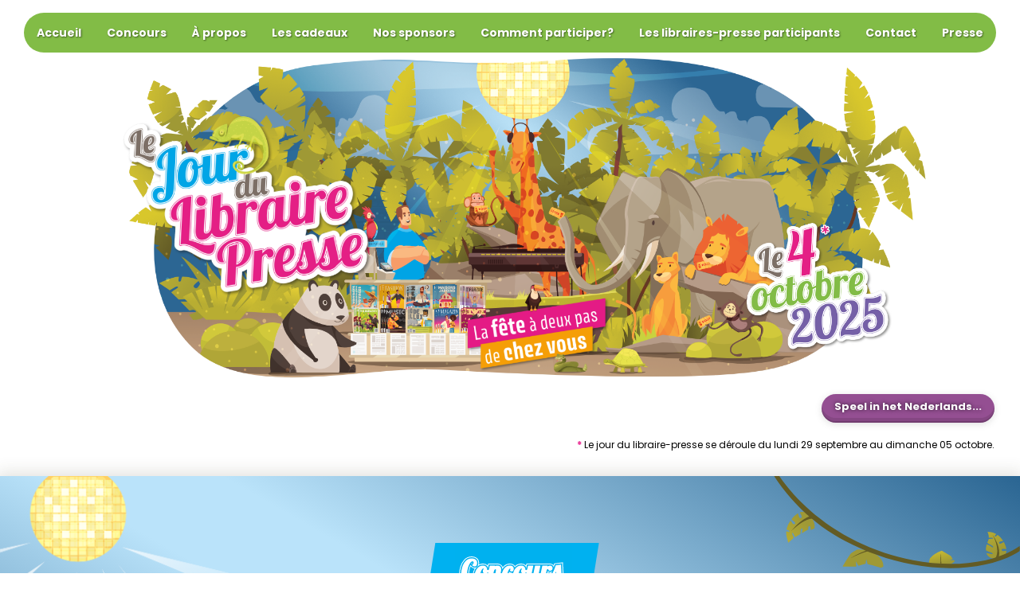

--- FILE ---
content_type: text/html; charset=UTF-8
request_url: https://www.jourdulibrairepresse.be/
body_size: 4104
content:
<!DOCTYPE HTML>
<html lang="fr">

<head>
	<title>Concours terminé&nbsp;!</title>
	<meta name="viewport" content="width=device-width, initial-scale=1.0">
		<meta name="description" content="Envie de tenter votre chance et de remporter un de nos lots ? Rendez-vous chez votre libraire-presse participant pour participer au Jour du Libraire Presse ! 🥳">
	<meta property="og:title" content="Jour du Libraire Presse 2025">
	<meta property="og:site_name" content="Jour du Libraire Presse">
	<meta property="og:type" content="website">
	<meta property="og:url" content="https://www.jourdulibrairepresse.be/">
	<meta property="og:image" content="https://www.jourdulibrairepresse.be/img/ogp/home.png?v=v2.0">
	<meta property="og:description" content="Envie de tenter votre chance et de remporter un de nos lots ? Rendez-vous chez votre libraire-presse participant pour participer au Jour du Libraire Presse ! 🥳">
	<meta name="theme-color" content="#00B1EF">
	<meta name="webdesign" content="Neodiensis">

	<link rel="stylesheet" href="css/normalize.css">
	<link rel="stylesheet" href="css/style.min.css?v=v2.0">
	<link rel="stylesheet" href="js/wow/animate.css">
	<link rel="canonical" href="https://www.jourdulibrairepresse.be/" />
	<link rel="icon" sizes="192x192" href="img/favicon.gif">

	<script>
		var _analyticsUrl = '//analytics.leslibrairespresse.be/';
		var _siteId = 1;
	</script>
	<script src="/js/analytics.js?v=vv2.0"></script>
</head>

<body>
	<div id="loader" class="d-none">
		<div class="loader-logo"></div>
	</div>

	<header>
		<div class="alert-container">
					</div>
		<div class="menu-container">
			<ul class="menu">
				<li>
					<a href="/#home">Accueil</a>
				</li>
				<li>
					<a href="/#s1">Concours</a>
				</li>
				<li>
					<a href="/#s2">À propos</a>
				</li>
				<li>
					<a href="/#s3">Les cadeaux</a>
				</li>
				<li>
					<a href="/#s4">Nos sponsors</a>
				</li>
				<li>
					<a href="/#s5">Comment participer?</a>
				</li>
				<li>
					<a href="/#s6">Les libraires-presse participants</a>
				</li>
				<li>
					<a href="/#s7">Contact</a>
				</li>
				<li>
					<a href="/presse">Presse</a>
				</li>
			</ul>
		</div>
		<div class="burger-menu-container">
			<div id="burger-menu" class="">
				<span></span>
				<span></span>
				<span></span>
			</div>
		</div>
	</header>
	<main class="main-container "><section id="home">
    <h1 class="d-none">Jour du Libraire Presse 2025</h1>
    <picture class="wow fadeInDown">
        <source media="(min-width: 768px)" srcset="/img/banner_fr.png?ver=v2.0" />
        <img src="/img/banner_mobile_fr.png?ver=v2.0" class="banner" />
    </picture>
    <div class="d-flex flex-column w-100">
        <div class="d-flex justify-content-end my-l">
            <a class="btn btn-tertiary -small wow fadeInDown" href="https://www.dagvandeperswinkel.be/?force_session=dc594cb234d6797df993c81ad5c560f6">Speel in het Nederlands...</a>
        </div>
        <span class="banner-info w-100 wow fadeInDown"><span class="bold text-pink">*</span> Le jour du libraire-presse se déroule du lundi 29 septembre au dimanche 05 octobre.</span>
    </div>
</section><section id="s1" class="container section-jeu concours-clos">
	<div class="row">
		<div class="col">
			<div class="d-flex justify-content-center">
				<div class="title-section wow fadeInDown">
					<h2 title="Concours">Concours</h2>
				</div>
			</div>
			<div id="jeu" class="wow fadeInDown">
				<div class="etape">
					<h1>Concours terminé&nbsp;!</h1>
					<p>Désolé, le grand concours du Jour du Libraire Presse 2025 est désormais clôturé, <br> il n'est dès lors plus possible d'y participer.</p>
					<p><strong>Rendez-vous l'année prochaine&nbsp;! 😊</strong></p>
				</div>
			</div>
		</div>
	</div>
</section>
<section id="s2" class="container">
	<div class="row">
		<div class="col">
			<div class="d-flex justify-content-center">
				<div class="title-section wow fadeInDown">
					<h2 title="À propos">À propos</h2>
				</div>
			</div>
			<h3 class="mt-none wow fadeInDown">Jour du Libraire Presse&nbsp;?</h3>
			<p class="wow fadeInDown">Il s'agit d'une journée de fête pour rappeler l'importance du réseau des libraires-presse et des services que nous proposons tout au long de l'année, tout en remerciant nos clients&nbsp;!</p>
			<h3 class="wow fadeInDown">Un grand concours&nbsp;?</h3>
			<p class="wow fadeInDown">Nous avons décidé d'organiser un grand concours avec de magnifiques lots à la clé...</p>
			<p class="wow fadeInDown">Cette année, vous pouvez jouer une fois par jour avec un code différent.</p>
			<p class="wow fadeInDown">Plus d'explications concernant <a href="/#s5">la marche à suivre</a> et <a href="/#s3">les cadeaux</a> ci-dessous.</p>
			<h3 class="wow fadeInDown">Comment y participer&nbsp;?</h3>
			<p class="wow fadeInDown">
				En vous rendant chez votre libraire-presse participant (<a href="/#s6">voir liste ci-dessous</a>) et en effectuant un achat, vous recevrez un ticket de jeu avec un code de participation unique. Ce code vous permettra de participer au concours. Cette année, vous pouvez jouer une fois par jour avec un code différent. N'hésitez pas à retourner régulièrement chez votre libraire-presse pour multiplier vos chances de gagner tout au long de la semaine&nbsp;!				<br>
				<br>
									Doublez ou triplez vos chances avec un code supplémentaire dans le Ciné-Télé-Revue ou un titre des journaux Sudinfo.							</p>
			<h3 class="wow fadeInDown">Quand&nbsp;?</h3>
			<p class="wow fadeInDown">Entre le lundi 29 septembre 2025 et le dimanche 05 octobre 2025.			<h3 class="wow fadeInDown">Où&nbsp;?</h3>
			<p class="wow fadeInDown">Dans toutes les librairies-presse participantes (<a href="/#s6">voir la carte</a>).</p>

		</div>
	</div>
</section>
<section id="s3" class="container">
	<div class="s3-images"></div>
	<div class="row">
		<div class="col">
			<div class="d-flex justify-content-center">
				<div class="title-section wow fadeInDown">
					<h2 title="Les cadeaux">Les cadeaux</h2>
				</div>
			</div>
			<p class="mt-none mb-xxl pb-xxl wow fadeInDown">En participant au Jour du Libraire Presse, vous aurez la chance de remporter de superbes cadeaux mis en jeu pour l'occasion&nbsp;: </p>
			<div class="lots_container">
				<!-- Highlight -->
				<div class="card_lot highlight">
					<img src="/img/lot_WEPD.webp" loading="lazy" alt="Des week-ends pour 4 personnes à Pairi Daiza" />
										<h4>Des week-ends <br>pour 4 personnes<br> à Pairi Daiza</h4>
					<p class="desc">Un cadeau sous le format d'un bon d'une valeur de 500 euros&nbsp;! Partez en voyage dans le Meilleur Zoo d'Europe à la rencontre de plus de 7.000 animaux dans des territoires uniques et authentiques et profitez d'un logement exceptionnel au cœur du parc.</p>
				</div>

				<!-- Autres lots -->
				<div class="lots_grid">
					<div class="card_lot">
													<img src="/img/walibi.png" loading="lazy" alt="Des entrées pour{0} 4 personnes pour{0} le Parc Walibi" />
							<h4>Des entrées pour<br> 4 personnes pour<br> le Parc Walibi</h4>
																		<p class="desc">Faites le plein de sensations fortes et partagez une journée inoubliable en famille ou entre amis.</p>
					</div>
					<div class="card_lot">
						<img src="/img/bongo.png" loading="lazy" alt="Des Bongo "Délicieux souper en Belgique"" />
												<h4>Des Bongo<br>"Délicieux souper<br> en Belgique"</h4>
						<p class="desc">Savourez un moment gourmand et partagez une expérience culinaire inoubliable à deux.</p>
					</div>
					<div class="card_lot">
													<img src="/img/thermesdespa.png" loading="lazy" alt="Des entrées aux Thermes de Spa" />
							<h4>Des entrées<br> aux Thermes<br> de Spa</h4>
																		<p class="desc">Accordez-vous un moment de détente et partagez une expérience bien-être unique.</p>
					</div>
					<div class="card_lot">
						<img src="/img/geronimogames.png" loading="lazy" alt="Des lots de jeux de société Geronimo Games" />
												<h4>Des lots de<br> jeux de société<br> Geronimo Games</h4>
						<p class="desc">Amusez-vous en famille ou entre amis et partagez des heures de complicité autour de jeux captivants.</p>
					</div>
				</div>
			</div>
		</div>
	</div>
</section>
<section id="s4" class="container">
	<div class="row">
		<div class="col">
			<div class="d-flex justify-content-center">
				<div class="title-section wow fadeInDown">
					<h2 title="Nos sponsors">Nos sponsors</h2>
				</div>
			</div>
			<p class="mt-none mb-xl wow fadeInDown">Le <span class="bold">Jour du Libraire Presse 2025</span> est organisé avec leur soutien&nbsp;:</p>
			<div class="partenaires">
									<img class="wow fadeInDown" src="/img/partenaires/fr/cinetelerevue.png" loading="lazy" alt="Logo partenaire Cine-Télé-Revue" />
													<img class="wow fadeInDown" src="/img/partenaires/fr/sudinfo.png" loading="lazy" alt="Logo partenaire Sudinfo" />
							</div>
			<div class="partenaires">
				<img class="wow fadeInDown" src="/img/partenaires/lotto.png" loading="lazy" alt="Logo partenaire Lotto" />
				<img class="wow fadeInDown" src="/img/partenaires/euromillions.png" loading="lazy" alt="Logo partenaire Euromillions" />
									<img class="wow fadeInDown" src="/img/partenaires/jeuresponsable.png" loading="lazy" alt="Logo partenaire Jeu responsable" />
												<img class="wow fadeInDown" src="/img/partenaires/scooore.png" loading="lazy" alt="Logo partenaire Scooore" />
			</div>
			<div class="partenaires">
								<img class="wow fadeInDown" src="/img/partenaires/bongo.png" loading="lazy" alt="Logo partenaire Bongo" />
													<img class="smaller-img wow fadeInDown" src="/img/partenaires/fr/dhlessports.png" loading="lazy" alt="Logo partenaire DH les sports+" />
								<img class="wow fadeInDown" src="/img/partenaires/geronimogames.png" loading="lazy" alt="Logo partenaire Geronimo Games" />
									<img class="wow fadeInDown" src="/img/partenaires/fr/lavenir.png" loading="lazy" alt="Logo partenaire L'Avenir" />
								<img class="wow fadeInDown" src="/img/partenaires/nickel.png" loading="lazy" alt="Logo partenaire Nickel" />
				<img class="wow fadeInDown" src="/img/partenaires/slytio.png" loading="lazy" alt="Logo partenaire Slytio" />
									<img class="smaller-img wow fadeInDown" src="/img/partenaires/fr/sportcerebral.png" loading="lazy" alt="Logo partenaire Sport Cérébral" />
													<img class="smaller-img wow fadeInDown" src="/img/partenaires/fr/thermesdespa.png" loading="lazy" alt="Logo partenaire Thermes de Spa" />
													<img class="smaller-img wow fadeInDown" src="/img/partenaires/fr/walibi.png" loading="lazy" alt="Logo partenaire Walibi" />
							</div>
		</div>
	</div>
</section>
<section id="s5" class="container">
	<div class="row">
		<div class="col d-flex flex-column align-items-center">
			<div class="d-flex justify-content-center">
				<div class="title-section wow fadeInDown">
					<h2 title="Comment participer?">Comment participer?</h2>
				</div>
			</div>
			<p class="mt-none mb-xxl wow fadeInDown">Voici la marche à suivre. Et vous allez voir, c'est simple et efficace&nbsp;!</p>

			<h3 class="wow fadeInDown">Étape 1</h3>
			<p class="mt-none wow fadeInDown">Rendez-vous dans un point de vente participant entre le lundi 29 septembre 2025 et le dimanche 05 octobre 2025.			<h3 class="wow fadeInDown">Étape 2</h3>
			<p class="mt-none wow fadeInDown">Effectuez un achat dans cette librairie-presse participante.</p>
			<h3 class="wow fadeInDown">Étape 3</h3>
			<p class="mt-none wow fadeInDown">Le/la libraire-presse vous remet un ticket de jeu avec un code unique.</p>
			<h3 class="wow fadeInDown">Étape 4</h3>
			<p class="mt-none wow fadeInDown">Muni·e de votre précieux code, rendez-vous <a href="/#s1">ici</a> entre le lundi 29 septembre 2025 et le dimanche 05 octobre 2025 (23:59) pour découvrir si vous avez gagné..			<h3 class="wow fadeInDown">Étape 5</h3>
			<p class="mt-none wow fadeInDown">En cas de gain, vous êtes immédiatement prévenu·e et pourrez aller chercher votre cadeau dans la quinzaine qui suit la clôture du Jour du Libraire Presse chez votre libraire-presse participant·e.</p>
							<h3 class="wow fadeInDown">Étape BONUS</h3>
				<p class="mt-none wow fadeInDown">Vous avez un ou deux codes bonus supplémentaire grâce à l'achat d'un Ciné-Télé-Revue ou d'un titre des journaux Sudinfo&nbsp;?<br>N'oubliez pas de le saisir pour doubler vos chances de gagner&nbsp;!</p>
			
		</div>
	</div>
</section>
<section id="s6" class="container">
	<div class="row">
		<div class="col-12">
			<div class="d-flex justify-content-center">
				<div class="title-section wow fadeInDown">
					<h2 title="Les librairies-presse participantes">Les librairies-presse participantes</h2>
				</div>
			</div>
			<p class="mt-none wow fadeInDown">Trouvez la librairie-presse participante près de chez vous sur la carte ci-dessous&nbsp;!</p>
		</div>
	</div>
	<div class="row pt-xxl">
		<div class="col-12 col-lg-6 d-flex justify-content-center justify-content-lg-end pr-lg-xxl">
			<div id="carte-container" class="wow fadeInDown">
				<div id="carte"></div>
			</div>
		</div>
		<div class="col-12 col-lg-6 d-flex justify-content-center justify-content-lg-start pl-lg-xxl">
			<img class="map-image wow fadeInDown" src="/img/map_fr.png" loading="lazy">
		</div>
		<div class="col-12">
			<a href="/librairies" class="btn btn-tertiary mt-xxl wow fadeInDown">Voir la liste des librairies-presse</a>		</div>
	</div>
</section>
<section id="s7" class="container">
	<div class="s7-images"></div>
	<div class="row">
		<div class="col">
			<div class="d-flex justify-content-center">
				<div class="title-section wow fadeInDown">
					<h2 title="Contact">Contact</h2>
				</div>
			</div>
						<img class="contact-logo mb-xxl wow fadeInDown" src="/img/logo_llp.png" loading="lazy" alt="Logo Les Libraires-Presse" />
			<p class="contacts mt-none">
				<span class="contacts-adress wow fadeInDown"><a href="mailto:secretariat@prodipresse.be" title="Envoyer un mail" class="wow fadeInDown">secretariat@prodipresse.be</a>
			</p>
			<div class="socials">
				<a href="https://www.facebook.com/leslibrairespresse" target="_blank">
					<img class="wow fadeInDown" src="/img/facebook.webp" loading="lazy" alt="Lien Facebook" />
				</a>
								<a href="https://www.linkedin.com/company/prodipresse" target="_blank">
					<img class="wow fadeInDown" src="/img/linkedin.webp" loading="lazy" alt="Lien Linkedin" />
				</a>
							</div>


			<p class="mt-xxl mb-l pt-l wow fadeInDown">Concours organisé par&nbsp;:</p>
			<div class="d-flex justify-content-center gap-xl">
				<img class="organizer-logo wow fadeInDown" src="/img/logo.png" loading="lazy" alt="Logo Prodipresse" />
				<img class="organizer-logo wow fadeInDown" src="/img/logo_perstablo.png" loading="lazy" alt="Logo Perstablo" />

			</div>

		</div>
	</div>
</section>
<link rel="stylesheet" href="/js/leaflet/leaflet.css" />
<script src="/js/leaflet/leaflet.js"></script>
<script src="/js/carte.js"></script>
<script>
	new carte('/', 'FR');
</script></main>
<footer class="container py-xxl text-center">
    <div class="row">
        <div class="col">
            <p class="wow fadeInDown">Tous droits réservés : <a href="https://www.prodipresse.be/" target="_blank">Prodipresse</a> 2026</p>
            <p class="credits">
                <span class="wow fadeInDown">Développement & Webdesign par <a href="https://www.neodiensis.com/" target="_blank">Neodiensis</a> </span>
                <span class="credits-separator wow fadeInDown">•</span>
                <span class="wow fadeInDown">Illustrations par <a href="https://www.mantagraphic.be" target="_blank">Manta Graphic</a> et <a href="https://www.neodiensis.com/" target="_blank">Neodiensis</a> </span>
            </p>
        </div>
    </div>
</footer>
<script src="/js/wow/wow.min.js"></script>
<script src="/js/wowinit.js"></script>
<script src="/js/main.js"></script>
</body>

</html>

--- FILE ---
content_type: text/css
request_url: https://www.jourdulibrairepresse.be/css/style.min.css?v=v2.0
body_size: 14127
content:
@font-face{font-family:"Poppins";font-style:normal;font-weight:400;src:url("fonts/poppins-v19-latin-regular.eot");src:local(""),url("fonts/poppins-v19-latin-regular.eot?#iefix") format("embedded-opentype"),url("fonts/poppins-v19-latin-regular.woff2") format("woff2"),url("fonts/poppins-v19-latin-regular.woff") format("woff"),url("fonts/poppins-v19-latin-regular.ttf") format("truetype"),url("fonts/poppins-v19-latin-regular.svg#Poppins") format("svg")}@font-face{font-family:"Poppins";font-style:normal;font-weight:500;src:url("fonts/Poppins-Medium.ttf") format("truetype")}@font-face{font-family:"Poppins";font-style:italic;font-weight:500;src:url("fonts/Poppins-MediumItalic.ttf") format("truetype")}@font-face{font-family:"Poppins";font-style:normal;font-weight:600;src:url("fonts/Poppins-SemiBold.ttf") format("truetype")}@font-face{font-family:"Poppins";font-style:italic;font-weight:600;src:url("fonts/Poppins-SemiBoldItalic.ttf") format("truetype")}@font-face{font-family:"Poppins";font-style:normal;font-weight:700;src:url("fonts/poppins-v19-latin-700.eot");src:local(""),url("fonts/poppins-v19-latin-700.eot?#iefix") format("embedded-opentype"),url("fonts/poppins-v19-latin-700.woff2") format("woff2"),url("fonts/poppins-v19-latin-700.woff") format("woff"),url("fonts/poppins-v19-latin-700.ttf") format("truetype"),url("fonts/poppins-v19-latin-700.svg#Poppins") format("svg")}@font-face{font-family:"Poppins";font-style:normal;font-weight:900;src:url("fonts/poppins-v19-latin-900.eot");src:local(""),url("fonts/poppins-v19-latin-900.eot?#iefix") format("embedded-opentype"),url("fonts/poppins-v19-latin-900.woff2") format("woff2"),url("fonts/poppins-v19-latin-900.woff") format("woff"),url("fonts/poppins-v19-latin-900.ttf") format("truetype"),url("fonts/poppins-v19-latin-900.svg#Poppins") format("svg")}@font-face{font-family:"Lobster";font-style:normal;font-weight:400;src:url("fonts/lobster.woff2") format("woff2")}.hidden{display:none !important}.fixed{position:fixed}.relative,.burger-menu-container #burger-menu span{position:relative}.absolute,.alert-container .alert .button{position:absolute}.sticky{position:sticky}.overflow-auto{overflow:auto}.overflow-visible{overflow:visible !important}.h-100{height:100%}.w-full{width:fill-available;width:-webkit-fill-available;width:-moz-available;width:stretch}.w-100,.burger-menu-container #burger-menu span{width:100%}.w-75{width:75%}.w-50{width:50%}.w-25{width:25%}.w-66{width:66%}.w-33{width:33%}.w-10{width:10%}.w-20{width:20%}.w-unset{width:unset}.flex-1{-webkit-box-flex:1;-ms-flex:1;flex:1}.p-xxxs{padding-left:2px}.p-xxs{padding-left:4px}.p-xs{padding-left:8px}.p-s{padding-left:12px}.p-m{padding-left:16px}.p-l{padding-left:20px}.p-xl{padding-left:24px}.p-xxl{padding-left:32px}.p-xxxs{padding-right:2px}.p-xxs{padding-right:4px}.p-xs{padding-right:8px}.p-s{padding-right:12px}.p-m{padding-right:16px}.p-l{padding-right:20px}.p-xl{padding-right:24px}.p-xxl{padding-right:32px}.p-xxxs{padding-top:2px}.p-xxs{padding-top:4px}.p-xs{padding-top:8px}.p-s{padding-top:12px}.p-m{padding-top:16px}.p-l{padding-top:20px}.p-xl{padding-top:24px}.p-xxl{padding-top:32px}.p-xxxs{padding-bottom:2px}.p-xxs{padding-bottom:4px}.p-xs{padding-bottom:8px}.p-s{padding-bottom:12px}.p-m{padding-bottom:16px}.p-l{padding-bottom:20px}.p-xl{padding-bottom:24px}.p-xxl{padding-bottom:32px}.px-none{padding-left:0 !important;padding-right:0 !important}.px-xxxs{padding-left:2px}.px-xxs{padding-left:4px}.px-xs{padding-left:8px}.px-s{padding-left:12px}.px-m{padding-left:16px}.px-l{padding-left:20px}.px-xl{padding-left:24px}.px-xxl{padding-left:32px}.px-xxxs{padding-right:2px}.px-xxs{padding-right:4px}.px-xs{padding-right:8px}.px-s{padding-right:12px}.px-m{padding-right:16px}.px-l{padding-right:20px}.px-xl{padding-right:24px}.px-xxl{padding-right:32px}.pl-none{padding-left:0 !important}.pl-xxxs{padding-left:2px}.pl-xxs{padding-left:4px}.pl-xs{padding-left:8px}.pl-s{padding-left:12px}.pl-m{padding-left:16px}.pl-l{padding-left:20px}.pl-xl{padding-left:24px}.pl-xxl{padding-left:32px}.pr-none{padding-right:0 !important}.pr-xxxs{padding-right:2px}.pr-xxs{padding-right:4px}.pr-xs{padding-right:8px}.pr-s{padding-right:12px}.pr-m{padding-right:16px}.pr-l{padding-right:20px}.pr-xl{padding-right:24px}.pr-xxl{padding-right:32px}.py-none{padding-bottom:0 !important;padding-top:0 !important}.py-xxxs{padding-top:2px}.py-xxs{padding-top:4px}.py-xs{padding-top:8px}.py-s{padding-top:12px}.py-m{padding-top:16px}.py-l{padding-top:20px}.py-xl{padding-top:24px}.py-xxl{padding-top:32px}.py-xxxs{padding-bottom:2px}.py-xxs{padding-bottom:4px}.py-xs{padding-bottom:8px}.py-s{padding-bottom:12px}.py-m{padding-bottom:16px}.py-l{padding-bottom:20px}.py-xl{padding-bottom:24px}.py-xxl{padding-bottom:32px}.pt-none{padding-top:0 !important}.pt-xxxs{padding-top:2px}.pt-xxs{padding-top:4px}.pt-xs{padding-top:8px}.pt-s{padding-top:12px}.pt-m{padding-top:16px}.pt-l{padding-top:20px}.pt-xl{padding-top:24px}.pt-xxl{padding-top:32px}.pb-none{padding-bottom:0 !important}.pb-xxxs{padding-bottom:2px}.pb-xxs{padding-bottom:4px}.pb-xs{padding-bottom:8px}.pb-s{padding-bottom:12px}.pb-m{padding-bottom:16px}.pb-l{padding-bottom:20px}.pb-xl{padding-bottom:24px}.pb-xxl{padding-bottom:32px}.p-none{padding-left:0 !important;padding-right:0 !important;padding-bottom:0 !important;padding-top:0 !important}.m-xxxs{margin-left:2px}.m-xxs{margin-left:4px}.m-xs{margin-left:8px}.m-s{margin-left:12px}.m-m{margin-left:16px}.m-l{margin-left:20px}.m-xl{margin-left:24px}.m-xxl{margin-left:32px}.m-xxxs{margin-right:2px}.m-xxs{margin-right:4px}.m-xs{margin-right:8px}.m-s{margin-right:12px}.m-m{margin-right:16px}.m-l{margin-right:20px}.m-xl{margin-right:24px}.m-xxl{margin-right:32px}.m-xxxs{margin-top:2px}.m-xxs{margin-top:4px}.m-xs{margin-top:8px}.m-s{margin-top:12px}.m-m{margin-top:16px}.m-l{margin-top:20px}.m-xl{margin-top:24px}.m-xxl{margin-top:32px}.m-xxxs{margin-bottom:2px}.m-xxs{margin-bottom:4px}.m-xs{margin-bottom:8px}.m-s{margin-bottom:12px}.m-m{margin-bottom:16px}.m-l{margin-bottom:20px}.m-xl{margin-bottom:24px}.m-xxl{margin-bottom:32px}.mx-none{margin-left:0 !important;margin-right:0 !important}.mx-xxxs{margin-left:2px}.mx-xxs{margin-left:4px}.mx-xs{margin-left:8px}.mx-s{margin-left:12px}.mx-m{margin-left:16px}.mx-l{margin-left:20px}.mx-xl{margin-left:24px}.mx-xxl{margin-left:32px}.mx-xxxs{margin-right:2px}.mx-xxs{margin-right:4px}.mx-xs{margin-right:8px}.mx-s{margin-right:12px}.mx-m{margin-right:16px}.mx-l{margin-right:20px}.mx-xl{margin-right:24px}.mx-xxl{margin-right:32px}.ml-none{margin-left:0 !important}.ml-xxxs{margin-left:2px}.ml-xxs{margin-left:4px}.ml-xs{margin-left:8px}.ml-s{margin-left:12px}.ml-m{margin-left:16px}.ml-l{margin-left:20px}.ml-xl{margin-left:24px}.ml-xxl{margin-left:32px}.mr-none{margin-right:0 !important}.mr-xxxs{margin-right:2px}.mr-xxs{margin-right:4px}.mr-xs{margin-right:8px}.mr-s{margin-right:12px}.mr-m{margin-right:16px}.mr-l{margin-right:20px}.mr-xl{margin-right:24px}.mr-xxl{margin-right:32px}.my-none{margin-bottom:0 !important;margin-top:0 !important}.my-xxxs{margin-top:2px}.my-xxs{margin-top:4px}.my-xs{margin-top:8px}.my-s{margin-top:12px}.my-m{margin-top:16px}.my-l{margin-top:20px}.my-xl{margin-top:24px}.my-xxl{margin-top:32px}.my-xxxs{margin-bottom:2px}.my-xxs{margin-bottom:4px}.my-xs{margin-bottom:8px}.my-s{margin-bottom:12px}.my-m{margin-bottom:16px}.my-l{margin-bottom:20px}.my-xl{margin-bottom:24px}.my-xxl{margin-bottom:32px}.mt-none{margin-top:0 !important}.mt-xxxs{margin-top:2px}.mt-xxs{margin-top:4px}.mt-xs{margin-top:8px}.mt-s{margin-top:12px}.mt-m{margin-top:16px}.mt-l{margin-top:20px}.mt-xl{margin-top:24px}.mt-xxl{margin-top:32px}.mb-none{margin-bottom:0 !important}.mb-xxxs{margin-bottom:2px}.mb-xxs,.burger-menu-container #burger-menu{margin-bottom:4px}.mb-xs{margin-bottom:8px}.mb-s{margin-bottom:12px}.mb-m{margin-bottom:16px}.mb-l{margin-bottom:20px}.mb-xl{margin-bottom:24px}.mb-xxl{margin-bottom:32px}.m-none{margin-left:0 !important;margin-right:0 !important;margin-bottom:0 !important;margin-top:0 !important}.m-auto{margin:auto}.d-none{display:none !important}.d-flex,.burger-menu-container #burger-menu,.burger-menu-container{display:-webkit-box;display:-ms-flexbox;display:flex}.d-inline-flex{display:-webkit-inline-box;display:-ms-inline-flexbox;display:inline-flex}.d-inline{display:inline}.d-inline-block{display:inline-block}.d-block,.burger-menu-container #burger-menu span{display:block}.d-table{display:table}.d-grid{display:grid !important}.flex-row{-webkit-box-orient:horizontal !important;-webkit-box-direction:normal !important;-ms-flex-direction:row !important;flex-direction:row !important}.flex-column,.burger-menu-container{-webkit-box-orient:vertical !important;-webkit-box-direction:normal !important;-ms-flex-direction:column !important;flex-direction:column !important}.flex-row-reverse{-webkit-box-orient:horizontal !important;-webkit-box-direction:reverse !important;-ms-flex-direction:row-reverse !important;flex-direction:row-reverse !important}.flex-column-reverse{-webkit-box-orient:vertical !important;-webkit-box-direction:reverse !important;-ms-flex-direction:column-reverse !important;flex-direction:column-reverse !important}.order-first{-webkit-box-ordinal-group:0 !important;-ms-flex-order:-1 !important;order:-1 !important}.order-0{-webkit-box-ordinal-group:1 !important;-ms-flex-order:0 !important;order:0 !important}.order-1{-webkit-box-ordinal-group:2 !important;-ms-flex-order:1 !important;order:1 !important}.order-2{-webkit-box-ordinal-group:3 !important;-ms-flex-order:2 !important;order:2 !important}.order-3{-webkit-box-ordinal-group:4 !important;-ms-flex-order:3 !important;order:3 !important}.order-4{-webkit-box-ordinal-group:5 !important;-ms-flex-order:4 !important;order:4 !important}.order-5{-webkit-box-ordinal-group:6 !important;-ms-flex-order:5 !important;order:5 !important}.order-last{-webkit-box-ordinal-group:7 !important;-ms-flex-order:6 !important;order:6 !important}.gap-xxs{gap:4px}.gap-xs{gap:8px}.gap-s{gap:12px}.gap-m{gap:16px}.gap-l{gap:20px}.gap-xl{gap:24px}.gap-xxl{gap:32px}.flex-wrap{-ms-flex-wrap:wrap !important;flex-wrap:wrap !important}.row{--bs-gutter-x: 1.5rem;--bs-gutter-y: 0;display:-webkit-box;display:-ms-flexbox;display:flex;-ms-flex-wrap:wrap;flex-wrap:wrap;margin-top:calc(var(--bs-gutter-y)*-1);margin-right:calc(var(--bs-gutter-x)*-0.5);margin-left:calc(var(--bs-gutter-x)*-0.5)}.row>*{-webkit-box-sizing:border-box;box-sizing:border-box;-ms-flex-negative:0;flex-shrink:0;width:100%;max-width:100%;padding-right:calc(var(--bs-gutter-x)*.5);padding-left:calc(var(--bs-gutter-x)*.5);margin-top:var(--bs-gutter-y)}@media(min-width: 600px){.d-sm-inline{display:inline !important}.d-sm-inline-block{display:inline-block !important}.d-sm-block{display:block !important}.d-sm-grid{display:grid !important}.d-sm-table{display:table !important}.d-sm-table-row{display:table-row !important}.d-sm-table-cell{display:table-cell !important}.d-sm-flex{display:-webkit-box !important;display:-ms-flexbox !important;display:flex !important}.d-sm-inline-flex{display:-webkit-inline-box !important;display:-ms-inline-flexbox !important;display:inline-flex !important}.d-sm-none{display:none !important}.flex-sm-fill{-webkit-box-flex:1 !important;-ms-flex:1 1 auto !important;flex:1 1 auto !important}.flex-sm-row{-webkit-box-orient:horizontal !important;-webkit-box-direction:normal !important;-ms-flex-direction:row !important;flex-direction:row !important}.flex-sm-column{-webkit-box-orient:vertical !important;-webkit-box-direction:normal !important;-ms-flex-direction:column !important;flex-direction:column !important}.flex-sm-row-reverse{-webkit-box-orient:horizontal !important;-webkit-box-direction:reverse !important;-ms-flex-direction:row-reverse !important;flex-direction:row-reverse !important}.flex-sm-column-reverse{-webkit-box-orient:vertical !important;-webkit-box-direction:reverse !important;-ms-flex-direction:column-reverse !important;flex-direction:column-reverse !important}.flex-sm-grow-0{-webkit-box-flex:0 !important;-ms-flex-positive:0 !important;flex-grow:0 !important}.flex-sm-grow-1{-webkit-box-flex:1 !important;-ms-flex-positive:1 !important;flex-grow:1 !important}.flex-sm-shrink-0{-ms-flex-negative:0 !important;flex-shrink:0 !important}.flex-sm-shrink-1{-ms-flex-negative:1 !important;flex-shrink:1 !important}.flex-sm-wrap{-ms-flex-wrap:wrap !important;flex-wrap:wrap !important}.flex-sm-nowrap{-ms-flex-wrap:nowrap !important;flex-wrap:nowrap !important}.flex-sm-wrap-reverse{-ms-flex-wrap:wrap-reverse !important;flex-wrap:wrap-reverse !important}.justify-content-sm-start{-webkit-box-pack:start !important;-ms-flex-pack:start !important;justify-content:flex-start !important}.justify-content-sm-end{-webkit-box-pack:end !important;-ms-flex-pack:end !important;justify-content:flex-end !important}.justify-content-sm-center{-webkit-box-pack:center !important;-ms-flex-pack:center !important;justify-content:center !important}.justify-content-sm-between{-webkit-box-pack:justify !important;-ms-flex-pack:justify !important;justify-content:space-between !important}.justify-content-sm-around{-ms-flex-pack:distribute !important;justify-content:space-around !important}.justify-content-sm-evenly{-webkit-box-pack:space-evenly !important;-ms-flex-pack:space-evenly !important;justify-content:space-evenly !important}.align-items-sm-start{-webkit-box-align:start !important;-ms-flex-align:start !important;align-items:flex-start !important}.align-items-sm-end{-webkit-box-align:end !important;-ms-flex-align:end !important;align-items:flex-end !important}.align-items-sm-center{-webkit-box-align:center !important;-ms-flex-align:center !important;align-items:center !important}.align-items-sm-baseline{-webkit-box-align:baseline !important;-ms-flex-align:baseline !important;align-items:baseline !important}.align-items-sm-stretch{-webkit-box-align:stretch !important;-ms-flex-align:stretch !important;align-items:stretch !important}.align-content-sm-start{-ms-flex-line-pack:start !important;align-content:flex-start !important}.align-content-sm-end{-ms-flex-line-pack:end !important;align-content:flex-end !important}.align-content-sm-center{-ms-flex-line-pack:center !important;align-content:center !important}.align-content-sm-between{-ms-flex-line-pack:justify !important;align-content:space-between !important}.align-content-sm-around{-ms-flex-line-pack:distribute !important;align-content:space-around !important}.align-content-sm-stretch{-ms-flex-line-pack:stretch !important;align-content:stretch !important}.align-self-sm-auto{-ms-flex-item-align:auto !important;align-self:auto !important}.align-self-sm-start{-ms-flex-item-align:start !important;align-self:flex-start !important}.align-self-sm-end{-ms-flex-item-align:end !important;align-self:flex-end !important}.align-self-sm-center{-ms-flex-item-align:center !important;align-self:center !important}.align-self-sm-baseline{-ms-flex-item-align:baseline !important;align-self:baseline !important}.align-self-sm-stretch{-ms-flex-item-align:stretch !important;align-self:stretch !important}.order-sm-first{-webkit-box-ordinal-group:0 !important;-ms-flex-order:-1 !important;order:-1 !important}.order-sm-0{-webkit-box-ordinal-group:1 !important;-ms-flex-order:0 !important;order:0 !important}.order-sm-1{-webkit-box-ordinal-group:2 !important;-ms-flex-order:1 !important;order:1 !important}.order-sm-2{-webkit-box-ordinal-group:3 !important;-ms-flex-order:2 !important;order:2 !important}.order-sm-3{-webkit-box-ordinal-group:4 !important;-ms-flex-order:3 !important;order:3 !important}.order-sm-4{-webkit-box-ordinal-group:5 !important;-ms-flex-order:4 !important;order:4 !important}.order-sm-5{-webkit-box-ordinal-group:6 !important;-ms-flex-order:5 !important;order:5 !important}.order-sm-last{-webkit-box-ordinal-group:7 !important;-ms-flex-order:6 !important;order:6 !important}}@media(min-width: 768px){.d-md-inline{display:inline !important}.d-md-inline-block{display:inline-block !important}.d-md-block{display:block !important}.d-md-grid{display:grid !important}.d-md-table{display:table !important}.d-md-table-row{display:table-row !important}.d-md-table-cell{display:table-cell !important}.d-md-flex{display:-webkit-box !important;display:-ms-flexbox !important;display:flex !important}.d-md-inline-flex{display:-webkit-inline-box !important;display:-ms-inline-flexbox !important;display:inline-flex !important}.d-md-none{display:none !important}.flex-md-fill{-webkit-box-flex:1 !important;-ms-flex:1 1 auto !important;flex:1 1 auto !important}.flex-md-row{-webkit-box-orient:horizontal !important;-webkit-box-direction:normal !important;-ms-flex-direction:row !important;flex-direction:row !important}.flex-md-column{-webkit-box-orient:vertical !important;-webkit-box-direction:normal !important;-ms-flex-direction:column !important;flex-direction:column !important}.flex-md-row-reverse{-webkit-box-orient:horizontal !important;-webkit-box-direction:reverse !important;-ms-flex-direction:row-reverse !important;flex-direction:row-reverse !important}.flex-md-column-reverse{-webkit-box-orient:vertical !important;-webkit-box-direction:reverse !important;-ms-flex-direction:column-reverse !important;flex-direction:column-reverse !important}.flex-md-grow-0{-webkit-box-flex:0 !important;-ms-flex-positive:0 !important;flex-grow:0 !important}.flex-md-grow-1{-webkit-box-flex:1 !important;-ms-flex-positive:1 !important;flex-grow:1 !important}.flex-md-shrink-0{-ms-flex-negative:0 !important;flex-shrink:0 !important}.flex-md-shrink-1{-ms-flex-negative:1 !important;flex-shrink:1 !important}.flex-md-wrap{-ms-flex-wrap:wrap !important;flex-wrap:wrap !important}.flex-md-nowrap{-ms-flex-wrap:nowrap !important;flex-wrap:nowrap !important}.flex-md-wrap-reverse{-ms-flex-wrap:wrap-reverse !important;flex-wrap:wrap-reverse !important}.justify-content-md-start{-webkit-box-pack:start !important;-ms-flex-pack:start !important;justify-content:flex-start !important}.justify-content-md-end{-webkit-box-pack:end !important;-ms-flex-pack:end !important;justify-content:flex-end !important}.justify-content-md-center{-webkit-box-pack:center !important;-ms-flex-pack:center !important;justify-content:center !important}.justify-content-md-between{-webkit-box-pack:justify !important;-ms-flex-pack:justify !important;justify-content:space-between !important}.justify-content-md-around{-ms-flex-pack:distribute !important;justify-content:space-around !important}.justify-content-md-evenly{-webkit-box-pack:space-evenly !important;-ms-flex-pack:space-evenly !important;justify-content:space-evenly !important}.align-items-md-start{-webkit-box-align:start !important;-ms-flex-align:start !important;align-items:flex-start !important}.align-items-md-end{-webkit-box-align:end !important;-ms-flex-align:end !important;align-items:flex-end !important}.align-items-md-center{-webkit-box-align:center !important;-ms-flex-align:center !important;align-items:center !important}.align-items-md-baseline{-webkit-box-align:baseline !important;-ms-flex-align:baseline !important;align-items:baseline !important}.align-items-md-stretch{-webkit-box-align:stretch !important;-ms-flex-align:stretch !important;align-items:stretch !important}.align-content-md-start{-ms-flex-line-pack:start !important;align-content:flex-start !important}.align-content-md-end{-ms-flex-line-pack:end !important;align-content:flex-end !important}.align-content-md-center{-ms-flex-line-pack:center !important;align-content:center !important}.align-content-md-between{-ms-flex-line-pack:justify !important;align-content:space-between !important}.align-content-md-around{-ms-flex-line-pack:distribute !important;align-content:space-around !important}.align-content-md-stretch{-ms-flex-line-pack:stretch !important;align-content:stretch !important}.align-self-md-auto{-ms-flex-item-align:auto !important;align-self:auto !important}.align-self-md-start{-ms-flex-item-align:start !important;align-self:flex-start !important}.align-self-md-end{-ms-flex-item-align:end !important;align-self:flex-end !important}.align-self-md-center{-ms-flex-item-align:center !important;align-self:center !important}.align-self-md-baseline{-ms-flex-item-align:baseline !important;align-self:baseline !important}.align-self-md-stretch{-ms-flex-item-align:stretch !important;align-self:stretch !important}.order-md-first{-webkit-box-ordinal-group:0 !important;-ms-flex-order:-1 !important;order:-1 !important}.order-md-0{-webkit-box-ordinal-group:1 !important;-ms-flex-order:0 !important;order:0 !important}.order-md-1{-webkit-box-ordinal-group:2 !important;-ms-flex-order:1 !important;order:1 !important}.order-md-2{-webkit-box-ordinal-group:3 !important;-ms-flex-order:2 !important;order:2 !important}.order-md-3{-webkit-box-ordinal-group:4 !important;-ms-flex-order:3 !important;order:3 !important}.order-md-4{-webkit-box-ordinal-group:5 !important;-ms-flex-order:4 !important;order:4 !important}.order-md-5{-webkit-box-ordinal-group:6 !important;-ms-flex-order:5 !important;order:5 !important}.order-md-last{-webkit-box-ordinal-group:7 !important;-ms-flex-order:6 !important;order:6 !important}}@media(min-width: 992px){.d-lg-inline{display:inline !important}.d-lg-inline-block{display:inline-block !important}.d-lg-block{display:block !important}.d-lg-grid{display:grid !important}.d-lg-table{display:table !important}.d-lg-table-row{display:table-row !important}.d-lg-table-cell{display:table-cell !important}.d-lg-flex{display:-webkit-box !important;display:-ms-flexbox !important;display:flex !important}.d-lg-inline-flex{display:-webkit-inline-box !important;display:-ms-inline-flexbox !important;display:inline-flex !important}.d-lg-none{display:none !important}.flex-lg-fill{-webkit-box-flex:1 !important;-ms-flex:1 1 auto !important;flex:1 1 auto !important}.flex-lg-row{-webkit-box-orient:horizontal !important;-webkit-box-direction:normal !important;-ms-flex-direction:row !important;flex-direction:row !important}.flex-lg-column{-webkit-box-orient:vertical !important;-webkit-box-direction:normal !important;-ms-flex-direction:column !important;flex-direction:column !important}.flex-lg-row-reverse{-webkit-box-orient:horizontal !important;-webkit-box-direction:reverse !important;-ms-flex-direction:row-reverse !important;flex-direction:row-reverse !important}.flex-lg-column-reverse{-webkit-box-orient:vertical !important;-webkit-box-direction:reverse !important;-ms-flex-direction:column-reverse !important;flex-direction:column-reverse !important}.flex-lg-grow-0{-webkit-box-flex:0 !important;-ms-flex-positive:0 !important;flex-grow:0 !important}.flex-lg-grow-1{-webkit-box-flex:1 !important;-ms-flex-positive:1 !important;flex-grow:1 !important}.flex-lg-shrink-0{-ms-flex-negative:0 !important;flex-shrink:0 !important}.flex-lg-shrink-1{-ms-flex-negative:1 !important;flex-shrink:1 !important}.flex-lg-wrap{-ms-flex-wrap:wrap !important;flex-wrap:wrap !important}.flex-lg-nowrap{-ms-flex-wrap:nowrap !important;flex-wrap:nowrap !important}.flex-lg-wrap-reverse{-ms-flex-wrap:wrap-reverse !important;flex-wrap:wrap-reverse !important}.justify-content-lg-start{-webkit-box-pack:start !important;-ms-flex-pack:start !important;justify-content:flex-start !important}.justify-content-lg-end{-webkit-box-pack:end !important;-ms-flex-pack:end !important;justify-content:flex-end !important}.justify-content-lg-center{-webkit-box-pack:center !important;-ms-flex-pack:center !important;justify-content:center !important}.justify-content-lg-between{-webkit-box-pack:justify !important;-ms-flex-pack:justify !important;justify-content:space-between !important}.justify-content-lg-around{-ms-flex-pack:distribute !important;justify-content:space-around !important}.justify-content-lg-evenly{-webkit-box-pack:space-evenly !important;-ms-flex-pack:space-evenly !important;justify-content:space-evenly !important}.align-items-lg-start{-webkit-box-align:start !important;-ms-flex-align:start !important;align-items:flex-start !important}.align-items-lg-end{-webkit-box-align:end !important;-ms-flex-align:end !important;align-items:flex-end !important}.align-items-lg-center{-webkit-box-align:center !important;-ms-flex-align:center !important;align-items:center !important}.align-items-lg-baseline{-webkit-box-align:baseline !important;-ms-flex-align:baseline !important;align-items:baseline !important}.align-items-lg-stretch{-webkit-box-align:stretch !important;-ms-flex-align:stretch !important;align-items:stretch !important}.align-content-lg-start{-ms-flex-line-pack:start !important;align-content:flex-start !important}.align-content-lg-end{-ms-flex-line-pack:end !important;align-content:flex-end !important}.align-content-lg-center{-ms-flex-line-pack:center !important;align-content:center !important}.align-content-lg-between{-ms-flex-line-pack:justify !important;align-content:space-between !important}.align-content-lg-around{-ms-flex-line-pack:distribute !important;align-content:space-around !important}.align-content-lg-stretch{-ms-flex-line-pack:stretch !important;align-content:stretch !important}.align-self-lg-auto{-ms-flex-item-align:auto !important;align-self:auto !important}.align-self-lg-start{-ms-flex-item-align:start !important;align-self:flex-start !important}.align-self-lg-end{-ms-flex-item-align:end !important;align-self:flex-end !important}.align-self-lg-center{-ms-flex-item-align:center !important;align-self:center !important}.align-self-lg-baseline{-ms-flex-item-align:baseline !important;align-self:baseline !important}.align-self-lg-stretch{-ms-flex-item-align:stretch !important;align-self:stretch !important}.order-lg-first{-webkit-box-ordinal-group:0 !important;-ms-flex-order:-1 !important;order:-1 !important}.order-lg-0{-webkit-box-ordinal-group:1 !important;-ms-flex-order:0 !important;order:0 !important}.order-lg-1{-webkit-box-ordinal-group:2 !important;-ms-flex-order:1 !important;order:1 !important}.order-lg-2{-webkit-box-ordinal-group:3 !important;-ms-flex-order:2 !important;order:2 !important}.order-lg-3{-webkit-box-ordinal-group:4 !important;-ms-flex-order:3 !important;order:3 !important}.order-lg-4{-webkit-box-ordinal-group:5 !important;-ms-flex-order:4 !important;order:4 !important}.order-lg-5{-webkit-box-ordinal-group:6 !important;-ms-flex-order:5 !important;order:5 !important}.order-lg-last{-webkit-box-ordinal-group:7 !important;-ms-flex-order:6 !important;order:6 !important}}@media(min-width: 1200px){.d-xl-inline{display:inline !important}.d-xl-inline-block{display:inline-block !important}.d-xl-block{display:block !important}.d-xl-grid{display:grid !important}.d-xl-table{display:table !important}.d-xl-table-row{display:table-row !important}.d-xl-table-cell{display:table-cell !important}.d-xl-flex{display:-webkit-box !important;display:-ms-flexbox !important;display:flex !important}.d-xl-inline-flex{display:-webkit-inline-box !important;display:-ms-inline-flexbox !important;display:inline-flex !important}.d-xl-none{display:none !important}.flex-xl-fill{-webkit-box-flex:1 !important;-ms-flex:1 1 auto !important;flex:1 1 auto !important}.flex-xl-row{-webkit-box-orient:horizontal !important;-webkit-box-direction:normal !important;-ms-flex-direction:row !important;flex-direction:row !important}.flex-xl-column{-webkit-box-orient:vertical !important;-webkit-box-direction:normal !important;-ms-flex-direction:column !important;flex-direction:column !important}.flex-xl-row-reverse{-webkit-box-orient:horizontal !important;-webkit-box-direction:reverse !important;-ms-flex-direction:row-reverse !important;flex-direction:row-reverse !important}.flex-xl-column-reverse{-webkit-box-orient:vertical !important;-webkit-box-direction:reverse !important;-ms-flex-direction:column-reverse !important;flex-direction:column-reverse !important}.flex-xl-grow-0{-webkit-box-flex:0 !important;-ms-flex-positive:0 !important;flex-grow:0 !important}.flex-xl-grow-1{-webkit-box-flex:1 !important;-ms-flex-positive:1 !important;flex-grow:1 !important}.flex-xl-shrink-0{-ms-flex-negative:0 !important;flex-shrink:0 !important}.flex-xl-shrink-1{-ms-flex-negative:1 !important;flex-shrink:1 !important}.flex-xl-wrap{-ms-flex-wrap:wrap !important;flex-wrap:wrap !important}.flex-xl-nowrap{-ms-flex-wrap:nowrap !important;flex-wrap:nowrap !important}.flex-xl-wrap-reverse{-ms-flex-wrap:wrap-reverse !important;flex-wrap:wrap-reverse !important}.justify-content-xl-start{-webkit-box-pack:start !important;-ms-flex-pack:start !important;justify-content:flex-start !important}.justify-content-xl-end{-webkit-box-pack:end !important;-ms-flex-pack:end !important;justify-content:flex-end !important}.justify-content-xl-center{-webkit-box-pack:center !important;-ms-flex-pack:center !important;justify-content:center !important}.justify-content-xl-between{-webkit-box-pack:justify !important;-ms-flex-pack:justify !important;justify-content:space-between !important}.justify-content-xl-around{-ms-flex-pack:distribute !important;justify-content:space-around !important}.justify-content-xl-evenly{-webkit-box-pack:space-evenly !important;-ms-flex-pack:space-evenly !important;justify-content:space-evenly !important}.align-items-xl-start{-webkit-box-align:start !important;-ms-flex-align:start !important;align-items:flex-start !important}.align-items-xl-end{-webkit-box-align:end !important;-ms-flex-align:end !important;align-items:flex-end !important}.align-items-xl-center{-webkit-box-align:center !important;-ms-flex-align:center !important;align-items:center !important}.align-items-xl-baseline{-webkit-box-align:baseline !important;-ms-flex-align:baseline !important;align-items:baseline !important}.align-items-xl-stretch{-webkit-box-align:stretch !important;-ms-flex-align:stretch !important;align-items:stretch !important}.align-content-xl-start{-ms-flex-line-pack:start !important;align-content:flex-start !important}.align-content-xl-end{-ms-flex-line-pack:end !important;align-content:flex-end !important}.align-content-xl-center{-ms-flex-line-pack:center !important;align-content:center !important}.align-content-xl-between{-ms-flex-line-pack:justify !important;align-content:space-between !important}.align-content-xl-around{-ms-flex-line-pack:distribute !important;align-content:space-around !important}.align-content-xl-stretch{-ms-flex-line-pack:stretch !important;align-content:stretch !important}.align-self-xl-auto{-ms-flex-item-align:auto !important;align-self:auto !important}.align-self-xl-start{-ms-flex-item-align:start !important;align-self:flex-start !important}.align-self-xl-end{-ms-flex-item-align:end !important;align-self:flex-end !important}.align-self-xl-center{-ms-flex-item-align:center !important;align-self:center !important}.align-self-xl-baseline{-ms-flex-item-align:baseline !important;align-self:baseline !important}.align-self-xl-stretch{-ms-flex-item-align:stretch !important;align-self:stretch !important}.order-xl-first{-webkit-box-ordinal-group:0 !important;-ms-flex-order:-1 !important;order:-1 !important}.order-xl-0{-webkit-box-ordinal-group:1 !important;-ms-flex-order:0 !important;order:0 !important}.order-xl-1{-webkit-box-ordinal-group:2 !important;-ms-flex-order:1 !important;order:1 !important}.order-xl-2{-webkit-box-ordinal-group:3 !important;-ms-flex-order:2 !important;order:2 !important}.order-xl-3{-webkit-box-ordinal-group:4 !important;-ms-flex-order:3 !important;order:3 !important}.order-xl-4{-webkit-box-ordinal-group:5 !important;-ms-flex-order:4 !important;order:4 !important}.order-xl-5{-webkit-box-ordinal-group:6 !important;-ms-flex-order:5 !important;order:5 !important}.order-xl-last{-webkit-box-ordinal-group:7 !important;-ms-flex-order:6 !important;order:6 !important}}@media(min-width: 1400px){.d-xxl-inline{display:inline !important}.d-xxl-inline-block{display:inline-block !important}.d-xxl-block{display:block !important}.d-xxl-grid{display:grid !important}.d-xxl-table{display:table !important}.d-xxl-table-row{display:table-row !important}.d-xxl-table-cell{display:table-cell !important}.d-xxl-flex{display:-webkit-box !important;display:-ms-flexbox !important;display:flex !important}.d-xxl-inline-flex{display:-webkit-inline-box !important;display:-ms-inline-flexbox !important;display:inline-flex !important}.d-xxl-none{display:none !important}.flex-xxl-fill{-webkit-box-flex:1 !important;-ms-flex:1 1 auto !important;flex:1 1 auto !important}.flex-xxl-row{-webkit-box-orient:horizontal !important;-webkit-box-direction:normal !important;-ms-flex-direction:row !important;flex-direction:row !important}.flex-xxl-column{-webkit-box-orient:vertical !important;-webkit-box-direction:normal !important;-ms-flex-direction:column !important;flex-direction:column !important}.flex-xxl-row-reverse{-webkit-box-orient:horizontal !important;-webkit-box-direction:reverse !important;-ms-flex-direction:row-reverse !important;flex-direction:row-reverse !important}.flex-xxl-column-reverse{-webkit-box-orient:vertical !important;-webkit-box-direction:reverse !important;-ms-flex-direction:column-reverse !important;flex-direction:column-reverse !important}.flex-xxl-grow-0{-webkit-box-flex:0 !important;-ms-flex-positive:0 !important;flex-grow:0 !important}.flex-xxl-grow-1{-webkit-box-flex:1 !important;-ms-flex-positive:1 !important;flex-grow:1 !important}.flex-xxl-shrink-0{-ms-flex-negative:0 !important;flex-shrink:0 !important}.flex-xxl-shrink-1{-ms-flex-negative:1 !important;flex-shrink:1 !important}.flex-xxl-wrap{-ms-flex-wrap:wrap !important;flex-wrap:wrap !important}.flex-xxl-nowrap{-ms-flex-wrap:nowrap !important;flex-wrap:nowrap !important}.flex-xxl-wrap-reverse{-ms-flex-wrap:wrap-reverse !important;flex-wrap:wrap-reverse !important}.justify-content-xxl-start{-webkit-box-pack:start !important;-ms-flex-pack:start !important;justify-content:flex-start !important}.justify-content-xxl-end{-webkit-box-pack:end !important;-ms-flex-pack:end !important;justify-content:flex-end !important}.justify-content-xxl-center{-webkit-box-pack:center !important;-ms-flex-pack:center !important;justify-content:center !important}.justify-content-xxl-between{-webkit-box-pack:justify !important;-ms-flex-pack:justify !important;justify-content:space-between !important}.justify-content-xxl-around{-ms-flex-pack:distribute !important;justify-content:space-around !important}.justify-content-xxl-evenly{-webkit-box-pack:space-evenly !important;-ms-flex-pack:space-evenly !important;justify-content:space-evenly !important}.align-items-xxl-start{-webkit-box-align:start !important;-ms-flex-align:start !important;align-items:flex-start !important}.align-items-xxl-end{-webkit-box-align:end !important;-ms-flex-align:end !important;align-items:flex-end !important}.align-items-xxl-center{-webkit-box-align:center !important;-ms-flex-align:center !important;align-items:center !important}.align-items-xxl-baseline{-webkit-box-align:baseline !important;-ms-flex-align:baseline !important;align-items:baseline !important}.align-items-xxl-stretch{-webkit-box-align:stretch !important;-ms-flex-align:stretch !important;align-items:stretch !important}.align-content-xxl-start{-ms-flex-line-pack:start !important;align-content:flex-start !important}.align-content-xxl-end{-ms-flex-line-pack:end !important;align-content:flex-end !important}.align-content-xxl-center{-ms-flex-line-pack:center !important;align-content:center !important}.align-content-xxl-between{-ms-flex-line-pack:justify !important;align-content:space-between !important}.align-content-xxl-around{-ms-flex-line-pack:distribute !important;align-content:space-around !important}.align-content-xxl-stretch{-ms-flex-line-pack:stretch !important;align-content:stretch !important}.align-self-xxl-auto{-ms-flex-item-align:auto !important;align-self:auto !important}.align-self-xxl-start{-ms-flex-item-align:start !important;align-self:flex-start !important}.align-self-xxl-end{-ms-flex-item-align:end !important;align-self:flex-end !important}.align-self-xxl-center{-ms-flex-item-align:center !important;align-self:center !important}.align-self-xxl-baseline{-ms-flex-item-align:baseline !important;align-self:baseline !important}.align-self-xxl-stretch{-ms-flex-item-align:stretch !important;align-self:stretch !important}.order-xxl-first{-webkit-box-ordinal-group:0 !important;-ms-flex-order:-1 !important;order:-1 !important}.order-xxl-0{-webkit-box-ordinal-group:1 !important;-ms-flex-order:0 !important;order:0 !important}.order-xxl-1{-webkit-box-ordinal-group:2 !important;-ms-flex-order:1 !important;order:1 !important}.order-xxl-2{-webkit-box-ordinal-group:3 !important;-ms-flex-order:2 !important;order:2 !important}.order-xxl-3{-webkit-box-ordinal-group:4 !important;-ms-flex-order:3 !important;order:3 !important}.order-xxl-4{-webkit-box-ordinal-group:5 !important;-ms-flex-order:4 !important;order:4 !important}.order-xxl-5{-webkit-box-ordinal-group:6 !important;-ms-flex-order:5 !important;order:5 !important}.order-xxl-last{-webkit-box-ordinal-group:7 !important;-ms-flex-order:6 !important;order:6 !important}}.flex-column,.burger-menu-container{-webkit-box-orient:vertical;-webkit-box-direction:normal;-ms-flex-direction:column;flex-direction:column}.flex-row{-webkit-box-orient:horizontal;-webkit-box-direction:normal;-ms-flex-direction:row;flex-direction:row}.justify-content-start{-webkit-box-pack:start;-ms-flex-pack:start;justify-content:flex-start}.justify-content-end{-webkit-box-pack:end;-ms-flex-pack:end;justify-content:flex-end}.justify-content-center,.burger-menu-container #burger-menu{-webkit-box-pack:center;-ms-flex-pack:center;justify-content:center}.justify-content-between{-webkit-box-pack:justify;-ms-flex-pack:justify;justify-content:space-between}.justify-content-around{-ms-flex-pack:distribute;justify-content:space-around}.align-items-start{-webkit-box-align:start;-ms-flex-align:start;align-items:flex-start}.align-items-end{-webkit-box-align:end;-ms-flex-align:end;align-items:flex-end}.align-items-center,.burger-menu-container{-webkit-box-align:center;-ms-flex-align:center;align-items:center}.align-items-between{-webkit-box-align:space-between;-ms-flex-align:space-between;align-items:space-between}.align-items-around{-webkit-box-align:space-around;-ms-flex-align:space-around;align-items:space-around}.container{width:calc(100% - 24px);max-width:100%;padding-right:var(--bs-gutter-x, 0.75rem);padding-left:var(--bs-gutter-x, 0.75rem);margin-right:auto;margin-left:auto}.container-fluid{width:calc(100% - 24px);min-width:calc(100% - 24px);max-width:calc(100% - 24px);margin-right:0;margin-left:12px}.col-auto{-webkit-box-flex:0;-ms-flex:0 0 auto;flex:0 0 auto;width:auto}.col-1{-webkit-box-flex:0;-ms-flex:0 0 auto;flex:0 0 auto;width:8.33333333%}.col-2{-webkit-box-flex:0;-ms-flex:0 0 auto;flex:0 0 auto;width:16.66666667%}.col-3{-webkit-box-flex:0;-ms-flex:0 0 auto;flex:0 0 auto;width:25%}.col-4{-webkit-box-flex:0;-ms-flex:0 0 auto;flex:0 0 auto;width:33.33333333%}.col-5{-webkit-box-flex:0;-ms-flex:0 0 auto;flex:0 0 auto;width:41.66666667%}.col-6{-webkit-box-flex:0;-ms-flex:0 0 auto;flex:0 0 auto;width:50%}.col-7{-webkit-box-flex:0;-ms-flex:0 0 auto;flex:0 0 auto;width:58.33333333%}.col-8{-webkit-box-flex:0;-ms-flex:0 0 auto;flex:0 0 auto;width:66.66666667%}.col-9{-webkit-box-flex:0;-ms-flex:0 0 auto;flex:0 0 auto;width:75%}.col-10{-webkit-box-flex:0;-ms-flex:0 0 auto;flex:0 0 auto;width:83.33333333%}.col-11{-webkit-box-flex:0;-ms-flex:0 0 auto;flex:0 0 auto;width:91.66666667%}.col-12{-webkit-box-flex:0;-ms-flex:0 0 auto;flex:0 0 auto;width:100%}.offset-1{margin-left:8.33333333%}.offset-2{margin-left:16.66666667%}.offset-3{margin-left:25%}.offset-4{margin-left:33.33333333%}.offset-5{margin-left:41.66666667%}.offset-6{margin-left:50%}.offset-7{margin-left:58.33333333%}.offset-8{margin-left:66.66666667%}.offset-9{margin-left:75%}.offset-10{margin-left:83.33333333%}.offset-11{margin-left:91.66666667%}.col{-webkit-box-flex:1;-ms-flex:1 0 0%;flex:1 0 0%}.row-cols-auto>*{-webkit-box-flex:0;-ms-flex:0 0 auto;flex:0 0 auto;width:auto}.row-cols-1>*{-webkit-box-flex:0;-ms-flex:0 0 auto;flex:0 0 auto;width:100%}.row-cols-2>*{-webkit-box-flex:0;-ms-flex:0 0 auto;flex:0 0 auto;width:50%}.row-cols-3>*{-webkit-box-flex:0;-ms-flex:0 0 auto;flex:0 0 auto;width:33.3333333333%}.row-cols-4>*{-webkit-box-flex:0;-ms-flex:0 0 auto;flex:0 0 auto;width:25%}.row-cols-5>*{-webkit-box-flex:0;-ms-flex:0 0 auto;flex:0 0 auto;width:20%}.row-cols-6>*{-webkit-box-flex:0;-ms-flex:0 0 auto;flex:0 0 auto;width:16.6666666667%}.col-auto{-webkit-box-flex:0;-ms-flex:0 0 auto;flex:0 0 auto;width:auto}.col-1{-webkit-box-flex:0;-ms-flex:0 0 auto;flex:0 0 auto;width:8.33333333%}.col-2{-webkit-box-flex:0;-ms-flex:0 0 auto;flex:0 0 auto;width:16.66666667%}.col-3{-webkit-box-flex:0;-ms-flex:0 0 auto;flex:0 0 auto;width:25%}.col-4{-webkit-box-flex:0;-ms-flex:0 0 auto;flex:0 0 auto;width:33.33333333%}.col-5{-webkit-box-flex:0;-ms-flex:0 0 auto;flex:0 0 auto;width:41.66666667%}.col-6{-webkit-box-flex:0;-ms-flex:0 0 auto;flex:0 0 auto;width:50%}.col-7{-webkit-box-flex:0;-ms-flex:0 0 auto;flex:0 0 auto;width:58.33333333%}.col-8{-webkit-box-flex:0;-ms-flex:0 0 auto;flex:0 0 auto;width:66.66666667%}.col-9{-webkit-box-flex:0;-ms-flex:0 0 auto;flex:0 0 auto;width:75%}.col-10{-webkit-box-flex:0;-ms-flex:0 0 auto;flex:0 0 auto;width:83.33333333%}.col-11{-webkit-box-flex:0;-ms-flex:0 0 auto;flex:0 0 auto;width:91.66666667%}.col-12{-webkit-box-flex:0;-ms-flex:0 0 auto;flex:0 0 auto;width:100%}.offset-1{margin-left:8.33333333%}.offset-2{margin-left:16.66666667%}.offset-3{margin-left:25%}.offset-4{margin-left:33.33333333%}.offset-5{margin-left:41.66666667%}.offset-6{margin-left:50%}.offset-7{margin-left:58.33333333%}.offset-8{margin-left:66.66666667%}.offset-9{margin-left:75%}.offset-10{margin-left:83.33333333%}.offset-11{margin-left:91.66666667%}.g-0,.gx-0{--bs-gutter-x: 0}.g-0,.gy-0{--bs-gutter-y: 0}.g-1,.gx-1{--bs-gutter-x: 0.25rem}.g-1,.gy-1{--bs-gutter-y: 0.25rem}.g-2,.gx-2{--bs-gutter-x: 0.5rem}.g-2,.gy-2{--bs-gutter-y: 0.5rem}.g-3,.gx-3{--bs-gutter-x: 1rem}.g-3,.gy-3{--bs-gutter-y: 1rem}.g-4,.gx-4{--bs-gutter-x: 1.5rem}.g-4,.gy-4{--bs-gutter-y: 1.5rem}.g-5,.gx-5{--bs-gutter-x: 3rem}.g-5,.gy-5{--bs-gutter-y: 3rem}.col-xs{-webkit-box-flex:1;-ms-flex:1 0 0%;flex:1 0 0%}.row-cols-xs-auto>*{-webkit-box-flex:0;-ms-flex:0 0 auto;flex:0 0 auto;width:auto}.row-cols-xs-1>*{-webkit-box-flex:0;-ms-flex:0 0 auto;flex:0 0 auto;width:100%}.row-cols-xs-2>*{-webkit-box-flex:0;-ms-flex:0 0 auto;flex:0 0 auto;width:50%}.row-cols-xs-3>*{-webkit-box-flex:0;-ms-flex:0 0 auto;flex:0 0 auto;width:33.3333333333%}.row-cols-xs-4>*{-webkit-box-flex:0;-ms-flex:0 0 auto;flex:0 0 auto;width:25%}.row-cols-xs-5>*{-webkit-box-flex:0;-ms-flex:0 0 auto;flex:0 0 auto;width:20%}.row-cols-xs-6>*{-webkit-box-flex:0;-ms-flex:0 0 auto;flex:0 0 auto;width:16.6666666667%}.col-xs-auto{-webkit-box-flex:0;-ms-flex:0 0 auto;flex:0 0 auto;width:auto}.col-xs-1{-webkit-box-flex:0;-ms-flex:0 0 auto;flex:0 0 auto;width:8.33333333%}.col-xs-2{-webkit-box-flex:0;-ms-flex:0 0 auto;flex:0 0 auto;width:16.66666667%}.col-xs-3{-webkit-box-flex:0;-ms-flex:0 0 auto;flex:0 0 auto;width:25%}.col-xs-4{-webkit-box-flex:0;-ms-flex:0 0 auto;flex:0 0 auto;width:33.33333333%}.col-xs-5{-webkit-box-flex:0;-ms-flex:0 0 auto;flex:0 0 auto;width:41.66666667%}.col-xs-6{-webkit-box-flex:0;-ms-flex:0 0 auto;flex:0 0 auto;width:50%}.col-xs-7{-webkit-box-flex:0;-ms-flex:0 0 auto;flex:0 0 auto;width:58.33333333%}.col-xs-8{-webkit-box-flex:0;-ms-flex:0 0 auto;flex:0 0 auto;width:66.66666667%}.col-xs-9{-webkit-box-flex:0;-ms-flex:0 0 auto;flex:0 0 auto;width:75%}.col-xs-10{-webkit-box-flex:0;-ms-flex:0 0 auto;flex:0 0 auto;width:83.33333333%}.col-xs-11{-webkit-box-flex:0;-ms-flex:0 0 auto;flex:0 0 auto;width:91.66666667%}.col-xs-12{-webkit-box-flex:0;-ms-flex:0 0 auto;flex:0 0 auto;width:100%}.offset-xs-0{margin-left:0}.offset-xs-1{margin-left:8.33333333%}.offset-xs-2{margin-left:16.66666667%}.offset-xs-3{margin-left:25%}.offset-xs-4{margin-left:33.33333333%}.offset-xs-5{margin-left:41.66666667%}.offset-xs-6{margin-left:50%}.offset-xs-7{margin-left:58.33333333%}.offset-xs-8{margin-left:66.66666667%}.offset-xs-9{margin-left:75%}.offset-xs-10{margin-left:83.33333333%}.offset-xs-11{margin-left:91.66666667%}.g-xs-0,.gx-xs-0{--bs-gutter-x: 0}.g-xs-0,.gy-xs-0{--bs-gutter-y: 0}.g-xs-1,.gx-xs-1{--bs-gutter-x: 0.25rem}.g-xs-1,.gy-xs-1{--bs-gutter-y: 0.25rem}.g-xs-2,.gx-xs-2{--bs-gutter-x: 0.5rem}.g-xs-2,.gy-xs-2{--bs-gutter-y: 0.5rem}.g-xs-3,.gx-xs-3{--bs-gutter-x: 1rem}.g-xs-3,.gy-xs-3{--bs-gutter-y: 1rem}.g-xs-4,.gx-xs-4{--bs-gutter-x: 1.5rem}.g-xs-4,.gy-xs-4{--bs-gutter-y: 1.5rem}.g-xs-5,.gx-xs-5{--bs-gutter-x: 3rem}.g-xs-5,.gy-xs-5{--bs-gutter-y: 3rem}@media(min-width: 600px){.col-sm{-webkit-box-flex:1;-ms-flex:1 0 0%;flex:1 0 0%}.row-cols-sm-auto>*{-webkit-box-flex:0;-ms-flex:0 0 auto;flex:0 0 auto;width:auto}.row-cols-sm-1>*{-webkit-box-flex:0;-ms-flex:0 0 auto;flex:0 0 auto;width:100%}.row-cols-sm-2>*{-webkit-box-flex:0;-ms-flex:0 0 auto;flex:0 0 auto;width:50%}.row-cols-sm-3>*{-webkit-box-flex:0;-ms-flex:0 0 auto;flex:0 0 auto;width:33.3333333333%}.row-cols-sm-4>*{-webkit-box-flex:0;-ms-flex:0 0 auto;flex:0 0 auto;width:25%}.row-cols-sm-5>*{-webkit-box-flex:0;-ms-flex:0 0 auto;flex:0 0 auto;width:20%}.row-cols-sm-6>*{-webkit-box-flex:0;-ms-flex:0 0 auto;flex:0 0 auto;width:16.6666666667%}.col-sm-auto{-webkit-box-flex:0;-ms-flex:0 0 auto;flex:0 0 auto;width:auto}.col-sm-1{-webkit-box-flex:0;-ms-flex:0 0 auto;flex:0 0 auto;width:8.33333333%}.col-sm-2{-webkit-box-flex:0;-ms-flex:0 0 auto;flex:0 0 auto;width:16.66666667%}.col-sm-3{-webkit-box-flex:0;-ms-flex:0 0 auto;flex:0 0 auto;width:25%}.col-sm-4{-webkit-box-flex:0;-ms-flex:0 0 auto;flex:0 0 auto;width:33.33333333%}.col-sm-5{-webkit-box-flex:0;-ms-flex:0 0 auto;flex:0 0 auto;width:41.66666667%}.col-sm-6{-webkit-box-flex:0;-ms-flex:0 0 auto;flex:0 0 auto;width:50%}.col-sm-7{-webkit-box-flex:0;-ms-flex:0 0 auto;flex:0 0 auto;width:58.33333333%}.col-sm-8{-webkit-box-flex:0;-ms-flex:0 0 auto;flex:0 0 auto;width:66.66666667%}.col-sm-9{-webkit-box-flex:0;-ms-flex:0 0 auto;flex:0 0 auto;width:75%}.col-sm-10{-webkit-box-flex:0;-ms-flex:0 0 auto;flex:0 0 auto;width:83.33333333%}.col-sm-11{-webkit-box-flex:0;-ms-flex:0 0 auto;flex:0 0 auto;width:91.66666667%}.col-sm-12{-webkit-box-flex:0;-ms-flex:0 0 auto;flex:0 0 auto;width:100%}.offset-sm-0{margin-left:0}.offset-sm-1{margin-left:8.33333333%}.offset-sm-2{margin-left:16.66666667%}.offset-sm-3{margin-left:25%}.offset-sm-4{margin-left:33.33333333%}.offset-sm-5{margin-left:41.66666667%}.offset-sm-6{margin-left:50%}.offset-sm-7{margin-left:58.33333333%}.offset-sm-8{margin-left:66.66666667%}.offset-sm-9{margin-left:75%}.offset-sm-10{margin-left:83.33333333%}.offset-sm-11{margin-left:91.66666667%}.g-sm-0,.gx-sm-0{--bs-gutter-x: 0}.g-sm-0,.gy-sm-0{--bs-gutter-y: 0}.g-sm-1,.gx-sm-1{--bs-gutter-x: 0.25rem}.g-sm-1,.gy-sm-1{--bs-gutter-y: 0.25rem}.g-sm-2,.gx-sm-2{--bs-gutter-x: 0.5rem}.g-sm-2,.gy-sm-2{--bs-gutter-y: 0.5rem}.g-sm-3,.gx-sm-3{--bs-gutter-x: 1rem}.g-sm-3,.gy-sm-3{--bs-gutter-y: 1rem}.g-sm-4,.gx-sm-4{--bs-gutter-x: 1.5rem}.g-sm-4,.gy-sm-4{--bs-gutter-y: 1.5rem}.g-sm-5,.gx-sm-5{--bs-gutter-x: 3rem}.g-sm-5,.gy-sm-5{--bs-gutter-y: 3rem}}@media(min-width: 768px){.col-md{-webkit-box-flex:1;-ms-flex:1 0 0%;flex:1 0 0%}.row-cols-md-auto>*{-webkit-box-flex:0;-ms-flex:0 0 auto;flex:0 0 auto;width:auto}.row-cols-md-1>*{-webkit-box-flex:0;-ms-flex:0 0 auto;flex:0 0 auto;width:100%}.row-cols-md-2>*{-webkit-box-flex:0;-ms-flex:0 0 auto;flex:0 0 auto;width:50%}.row-cols-md-3>*{-webkit-box-flex:0;-ms-flex:0 0 auto;flex:0 0 auto;width:33.3333333333%}.row-cols-md-4>*{-webkit-box-flex:0;-ms-flex:0 0 auto;flex:0 0 auto;width:25%}.row-cols-md-5>*{-webkit-box-flex:0;-ms-flex:0 0 auto;flex:0 0 auto;width:20%}.row-cols-md-6>*{-webkit-box-flex:0;-ms-flex:0 0 auto;flex:0 0 auto;width:16.6666666667%}.col-md-auto{-webkit-box-flex:0;-ms-flex:0 0 auto;flex:0 0 auto;width:auto}.col-md-1{-webkit-box-flex:0;-ms-flex:0 0 auto;flex:0 0 auto;width:8.33333333%}.col-md-2{-webkit-box-flex:0;-ms-flex:0 0 auto;flex:0 0 auto;width:16.66666667%}.col-md-3{-webkit-box-flex:0;-ms-flex:0 0 auto;flex:0 0 auto;width:25%}.col-md-4{-webkit-box-flex:0;-ms-flex:0 0 auto;flex:0 0 auto;width:33.33333333%}.col-md-5{-webkit-box-flex:0;-ms-flex:0 0 auto;flex:0 0 auto;width:41.66666667%}.col-md-6{-webkit-box-flex:0;-ms-flex:0 0 auto;flex:0 0 auto;width:50%}.col-md-7{-webkit-box-flex:0;-ms-flex:0 0 auto;flex:0 0 auto;width:58.33333333%}.col-md-8{-webkit-box-flex:0;-ms-flex:0 0 auto;flex:0 0 auto;width:66.66666667%}.col-md-9{-webkit-box-flex:0;-ms-flex:0 0 auto;flex:0 0 auto;width:75%}.col-md-10{-webkit-box-flex:0;-ms-flex:0 0 auto;flex:0 0 auto;width:83.33333333%}.col-md-11{-webkit-box-flex:0;-ms-flex:0 0 auto;flex:0 0 auto;width:91.66666667%}.col-md-12{-webkit-box-flex:0;-ms-flex:0 0 auto;flex:0 0 auto;width:100%}.offset-md-0{margin-left:0}.offset-md-1{margin-left:8.33333333%}.offset-md-2{margin-left:16.66666667%}.offset-md-3{margin-left:25%}.offset-md-4{margin-left:33.33333333%}.offset-md-5{margin-left:41.66666667%}.offset-md-6{margin-left:50%}.offset-md-7{margin-left:58.33333333%}.offset-md-8{margin-left:66.66666667%}.offset-md-9{margin-left:75%}.offset-md-10{margin-left:83.33333333%}.offset-md-11{margin-left:91.66666667%}.g-md-0,.gx-md-0{--bs-gutter-x: 0}.g-md-0,.gy-md-0{--bs-gutter-y: 0}.g-md-1,.gx-md-1{--bs-gutter-x: 0.25rem}.g-md-1,.gy-md-1{--bs-gutter-y: 0.25rem}.g-md-2,.gx-md-2{--bs-gutter-x: 0.5rem}.g-md-2,.gy-md-2{--bs-gutter-y: 0.5rem}.g-md-3,.gx-md-3{--bs-gutter-x: 1rem}.g-md-3,.gy-md-3{--bs-gutter-y: 1rem}.g-md-4,.gx-md-4{--bs-gutter-x: 1.5rem}.g-md-4,.gy-md-4{--bs-gutter-y: 1.5rem}.g-md-5,.gx-md-5{--bs-gutter-x: 3rem}.g-md-5,.gy-md-5{--bs-gutter-y: 3rem}}@media(min-width: 992px){.col-lg{-webkit-box-flex:1;-ms-flex:1 0 0%;flex:1 0 0%}.row-cols-lg-auto>*{-webkit-box-flex:0;-ms-flex:0 0 auto;flex:0 0 auto;width:auto}.row-cols-lg-1>*{-webkit-box-flex:0;-ms-flex:0 0 auto;flex:0 0 auto;width:100%}.row-cols-lg-2>*{-webkit-box-flex:0;-ms-flex:0 0 auto;flex:0 0 auto;width:50%}.row-cols-lg-3>*{-webkit-box-flex:0;-ms-flex:0 0 auto;flex:0 0 auto;width:33.3333333333%}.row-cols-lg-4>*{-webkit-box-flex:0;-ms-flex:0 0 auto;flex:0 0 auto;width:25%}.row-cols-lg-5>*{-webkit-box-flex:0;-ms-flex:0 0 auto;flex:0 0 auto;width:20%}.row-cols-lg-6>*{-webkit-box-flex:0;-ms-flex:0 0 auto;flex:0 0 auto;width:16.6666666667%}.col-lg-auto{-webkit-box-flex:0;-ms-flex:0 0 auto;flex:0 0 auto;width:auto}.col-lg-1{-webkit-box-flex:0;-ms-flex:0 0 auto;flex:0 0 auto;width:8.33333333%}.col-lg-2{-webkit-box-flex:0;-ms-flex:0 0 auto;flex:0 0 auto;width:16.66666667%}.col-lg-3{-webkit-box-flex:0;-ms-flex:0 0 auto;flex:0 0 auto;width:25%}.col-lg-4{-webkit-box-flex:0;-ms-flex:0 0 auto;flex:0 0 auto;width:33.33333333%}.col-lg-5{-webkit-box-flex:0;-ms-flex:0 0 auto;flex:0 0 auto;width:41.66666667%}.col-lg-6{-webkit-box-flex:0;-ms-flex:0 0 auto;flex:0 0 auto;width:50%}.col-lg-7{-webkit-box-flex:0;-ms-flex:0 0 auto;flex:0 0 auto;width:58.33333333%}.col-lg-8{-webkit-box-flex:0;-ms-flex:0 0 auto;flex:0 0 auto;width:66.66666667%}.col-lg-9{-webkit-box-flex:0;-ms-flex:0 0 auto;flex:0 0 auto;width:75%}.col-lg-10{-webkit-box-flex:0;-ms-flex:0 0 auto;flex:0 0 auto;width:83.33333333%}.col-lg-11{-webkit-box-flex:0;-ms-flex:0 0 auto;flex:0 0 auto;width:91.66666667%}.col-lg-12{-webkit-box-flex:0;-ms-flex:0 0 auto;flex:0 0 auto;width:100%}.offset-lg-0{margin-left:0}.offset-lg-1{margin-left:8.33333333%}.offset-lg-2{margin-left:16.66666667%}.offset-lg-3{margin-left:25%}.offset-lg-4{margin-left:33.33333333%}.offset-lg-5{margin-left:41.66666667%}.offset-lg-6{margin-left:50%}.offset-lg-7{margin-left:58.33333333%}.offset-lg-8{margin-left:66.66666667%}.offset-lg-9{margin-left:75%}.offset-lg-10{margin-left:83.33333333%}.offset-lg-11{margin-left:91.66666667%}.g-lg-0,.gx-lg-0{--bs-gutter-x: 0}.g-lg-0,.gy-lg-0{--bs-gutter-y: 0}.g-lg-1,.gx-lg-1{--bs-gutter-x: 0.25rem}.g-lg-1,.gy-lg-1{--bs-gutter-y: 0.25rem}.g-lg-2,.gx-lg-2{--bs-gutter-x: 0.5rem}.g-lg-2,.gy-lg-2{--bs-gutter-y: 0.5rem}.g-lg-3,.gx-lg-3{--bs-gutter-x: 1rem}.g-lg-3,.gy-lg-3{--bs-gutter-y: 1rem}.g-lg-4,.gx-lg-4{--bs-gutter-x: 1.5rem}.g-lg-4,.gy-lg-4{--bs-gutter-y: 1.5rem}.g-lg-5,.gx-lg-5{--bs-gutter-x: 3rem}.g-lg-5,.gy-lg-5{--bs-gutter-y: 3rem}}@media(min-width: 1200px){.col-xl{-webkit-box-flex:1;-ms-flex:1 0 0%;flex:1 0 0%}.row-cols-xl-auto>*{-webkit-box-flex:0;-ms-flex:0 0 auto;flex:0 0 auto;width:auto}.row-cols-xl-1>*{-webkit-box-flex:0;-ms-flex:0 0 auto;flex:0 0 auto;width:100%}.row-cols-xl-2>*{-webkit-box-flex:0;-ms-flex:0 0 auto;flex:0 0 auto;width:50%}.row-cols-xl-3>*{-webkit-box-flex:0;-ms-flex:0 0 auto;flex:0 0 auto;width:33.3333333333%}.row-cols-xl-4>*{-webkit-box-flex:0;-ms-flex:0 0 auto;flex:0 0 auto;width:25%}.row-cols-xl-5>*{-webkit-box-flex:0;-ms-flex:0 0 auto;flex:0 0 auto;width:20%}.row-cols-xl-6>*{-webkit-box-flex:0;-ms-flex:0 0 auto;flex:0 0 auto;width:16.6666666667%}.col-xl-auto{-webkit-box-flex:0;-ms-flex:0 0 auto;flex:0 0 auto;width:auto}.col-xl-1{-webkit-box-flex:0;-ms-flex:0 0 auto;flex:0 0 auto;width:8.33333333%}.col-xl-2{-webkit-box-flex:0;-ms-flex:0 0 auto;flex:0 0 auto;width:16.66666667%}.col-xl-3{-webkit-box-flex:0;-ms-flex:0 0 auto;flex:0 0 auto;width:25%}.col-xl-4{-webkit-box-flex:0;-ms-flex:0 0 auto;flex:0 0 auto;width:33.33333333%}.col-xl-5{-webkit-box-flex:0;-ms-flex:0 0 auto;flex:0 0 auto;width:41.66666667%}.col-xl-6{-webkit-box-flex:0;-ms-flex:0 0 auto;flex:0 0 auto;width:50%}.col-xl-7{-webkit-box-flex:0;-ms-flex:0 0 auto;flex:0 0 auto;width:58.33333333%}.col-xl-8{-webkit-box-flex:0;-ms-flex:0 0 auto;flex:0 0 auto;width:66.66666667%}.col-xl-9{-webkit-box-flex:0;-ms-flex:0 0 auto;flex:0 0 auto;width:75%}.col-xl-10{-webkit-box-flex:0;-ms-flex:0 0 auto;flex:0 0 auto;width:83.33333333%}.col-xl-11{-webkit-box-flex:0;-ms-flex:0 0 auto;flex:0 0 auto;width:91.66666667%}.col-xl-12{-webkit-box-flex:0;-ms-flex:0 0 auto;flex:0 0 auto;width:100%}.offset-xl-0{margin-left:0}.offset-xl-1{margin-left:8.33333333%}.offset-xl-2{margin-left:16.66666667%}.offset-xl-3{margin-left:25%}.offset-xl-4{margin-left:33.33333333%}.offset-xl-5{margin-left:41.66666667%}.offset-xl-6{margin-left:50%}.offset-xl-7{margin-left:58.33333333%}.offset-xl-8{margin-left:66.66666667%}.offset-xl-9{margin-left:75%}.offset-xl-10{margin-left:83.33333333%}.offset-xl-11{margin-left:91.66666667%}.g-xl-0,.gx-xl-0{--bs-gutter-x: 0}.g-xl-0,.gy-xl-0{--bs-gutter-y: 0}.g-xl-1,.gx-xl-1{--bs-gutter-x: 0.25rem}.g-xl-1,.gy-xl-1{--bs-gutter-y: 0.25rem}.g-xl-2,.gx-xl-2{--bs-gutter-x: 0.5rem}.g-xl-2,.gy-xl-2{--bs-gutter-y: 0.5rem}.g-xl-3,.gx-xl-3{--bs-gutter-x: 1rem}.g-xl-3,.gy-xl-3{--bs-gutter-y: 1rem}.g-xl-4,.gx-xl-4{--bs-gutter-x: 1.5rem}.g-xl-4,.gy-xl-4{--bs-gutter-y: 1.5rem}.g-xl-5,.gx-xl-5{--bs-gutter-x: 3rem}.g-xl-5,.gy-xl-5{--bs-gutter-y: 3rem}}@media(min-width: 1400px){.col-xxl{-webkit-box-flex:1;-ms-flex:1 0 0%;flex:1 0 0%}.row-cols-xxl-auto>*{-webkit-box-flex:0;-ms-flex:0 0 auto;flex:0 0 auto;width:auto}.row-cols-xxl-1>*{-webkit-box-flex:0;-ms-flex:0 0 auto;flex:0 0 auto;width:100%}.row-cols-xxl-2>*{-webkit-box-flex:0;-ms-flex:0 0 auto;flex:0 0 auto;width:50%}.row-cols-xxl-3>*{-webkit-box-flex:0;-ms-flex:0 0 auto;flex:0 0 auto;width:33.3333333333%}.row-cols-xxl-4>*{-webkit-box-flex:0;-ms-flex:0 0 auto;flex:0 0 auto;width:25%}.row-cols-xxl-5>*{-webkit-box-flex:0;-ms-flex:0 0 auto;flex:0 0 auto;width:20%}.row-cols-xxl-6>*{-webkit-box-flex:0;-ms-flex:0 0 auto;flex:0 0 auto;width:16.6666666667%}.col-xxl-auto{-webkit-box-flex:0;-ms-flex:0 0 auto;flex:0 0 auto;width:auto}.col-xxl-1{-webkit-box-flex:0;-ms-flex:0 0 auto;flex:0 0 auto;width:8.33333333%}.col-xxl-2{-webkit-box-flex:0;-ms-flex:0 0 auto;flex:0 0 auto;width:16.66666667%}.col-xxl-3{-webkit-box-flex:0;-ms-flex:0 0 auto;flex:0 0 auto;width:25%}.col-xxl-4{-webkit-box-flex:0;-ms-flex:0 0 auto;flex:0 0 auto;width:33.33333333%}.col-xxl-5{-webkit-box-flex:0;-ms-flex:0 0 auto;flex:0 0 auto;width:41.66666667%}.col-xxl-6{-webkit-box-flex:0;-ms-flex:0 0 auto;flex:0 0 auto;width:50%}.col-xxl-7{-webkit-box-flex:0;-ms-flex:0 0 auto;flex:0 0 auto;width:58.33333333%}.col-xxl-8{-webkit-box-flex:0;-ms-flex:0 0 auto;flex:0 0 auto;width:66.66666667%}.col-xxl-9{-webkit-box-flex:0;-ms-flex:0 0 auto;flex:0 0 auto;width:75%}.col-xxl-10{-webkit-box-flex:0;-ms-flex:0 0 auto;flex:0 0 auto;width:83.33333333%}.col-xxl-11{-webkit-box-flex:0;-ms-flex:0 0 auto;flex:0 0 auto;width:91.66666667%}.col-xxl-12{-webkit-box-flex:0;-ms-flex:0 0 auto;flex:0 0 auto;width:100%}.offset-xxl-0{margin-left:0}.offset-xxl-1{margin-left:8.33333333%}.offset-xxl-2{margin-left:16.66666667%}.offset-xxl-3{margin-left:25%}.offset-xxl-4{margin-left:33.33333333%}.offset-xxl-5{margin-left:41.66666667%}.offset-xxl-6{margin-left:50%}.offset-xxl-7{margin-left:58.33333333%}.offset-xxl-8{margin-left:66.66666667%}.offset-xxl-9{margin-left:75%}.offset-xxl-10{margin-left:83.33333333%}.offset-xxl-11{margin-left:91.66666667%}.g-xxl-0,.gx-xxl-0{--bs-gutter-x: 0}.g-xxl-0,.gy-xxl-0{--bs-gutter-y: 0}.g-xxl-1,.gx-xxl-1{--bs-gutter-x: 0.25rem}.g-xxl-1,.gy-xxl-1{--bs-gutter-y: 0.25rem}.g-xxl-2,.gx-xxl-2{--bs-gutter-x: 0.5rem}.g-xxl-2,.gy-xxl-2{--bs-gutter-y: 0.5rem}.g-xxl-3,.gx-xxl-3{--bs-gutter-x: 1rem}.g-xxl-3,.gy-xxl-3{--bs-gutter-y: 1rem}.g-xxl-4,.gx-xxl-4{--bs-gutter-x: 1.5rem}.g-xxl-4,.gy-xxl-4{--bs-gutter-y: 1.5rem}.g-xxl-5,.gx-xxl-5{--bs-gutter-x: 3rem}.g-xxl-5,.gy-xxl-5{--bs-gutter-y: 3rem}}@media(min-width: 600px){.m-sm-xs{margin:8px !important}.m-sm-s{margin:12px !important}.m-sm-m{margin:16px !important}.m-sm-l{margin:20px !important}.m-sm-xl{margin:24px !important}.m-sm-xxl{margin:32px !important}.m-sm-auto{margin:auto !important}.m-sm-none{margin:0 !important}.mx-sm-xs{margin-right:8px !important;margin-left:8px !important}.mx-sm-s{margin-right:12px !important;margin-left:12px !important}.mx-sm-m{margin-right:16px !important;margin-left:16px !important}.mx-sm-l{margin-right:20px !important;margin-left:20px !important}.mx-sm-xl{margin-right:24px !important;margin-left:24px !important}.mx-sm-xxl{margin-right:32px !important;margin-left:32px !important}.mx-sm-auto{margin-right:auto !important;margin-left:auto !important}.mx-sm-none{margin-right:0 !important;margin-left:0 !important}.my-sm-xs{margin-top:8px !important;margin-bottom:8px !important}.my-sm-s{margin-top:12px !important;margin-bottom:12px !important}.my-sm-m{margin-top:16px !important;margin-bottom:16px !important}.my-sm-l{margin-top:20px !important;margin-bottom:20px !important}.my-sm-xl{margin-top:24px !important;margin-bottom:24px !important}.my-sm-xxl{margin-top:32px !important;margin-bottom:32px !important}.my-sm-auto{margin-top:auto !important;margin-bottom:auto !important}.my-sm-none{margin-top:0 !important;margin-bottom:0 !important}.mt-sm-xs{margin-top:8px !important}.mt-sm-s{margin-top:12px !important}.mt-sm-m{margin-top:16px !important}.mt-sm-l{margin-top:20px !important}.mt-sm-xl{margin-top:24px !important}.mt-sm-xxl{margin-top:32px !important}.mt-sm-auto{margin-top:auto !important}.mt-sm-none{margin-top:0 !important}.mr-sm-xs{margin-right:8px !important}.mr-sm-s{margin-right:12px !important}.mr-sm-m{margin-right:16px !important}.mr-sm-l{margin-right:20px !important}.mr-sm-xl{margin-right:24px !important}.mr-sm-xxl{margin-right:32px !important}.mr-sm-auto{margin-right:auto !important}.mr-sm-none{margin-right:0 !important}.mb-sm-xs{margin-bottom:8px !important}.mb-sm-s{margin-bottom:12px !important}.mb-sm-m{margin-bottom:16px !important}.mb-sm-l{margin-bottom:20px !important}.mb-sm-xl{margin-bottom:24px !important}.mb-sm-xxl{margin-bottom:32px !important}.mb-sm-auto{margin-bottom:auto !important}.mb-sm-none{margin-bottom:0 !important}.ml-sm-xs{margin-left:8px !important}.ml-sm-s{margin-left:12px !important}.ml-sm-m{margin-left:16px !important}.ml-sm-l{margin-left:20px !important}.ml-sm-xl{margin-left:24px !important}.ml-sm-xxl{margin-left:32px !important}.ml-sm-auto{margin-left:auto !important}.ml-sm-none{margin-left:0 !important}.p-sm-xs{padding:8px !important}.p-sm-s{padding:12px !important}.p-sm-m{padding:16px !important}.p-sm-l{padding:20px !important}.p-sm-xl{padding:24px !important}.p-sm-xxl{padding:32px !important}.px-sm-xs{padding-right:8px !important;padding-left:8px !important}.px-sm-s{padding-right:12px !important;padding-left:12px !important}.px-sm-m{padding-right:16px !important;padding-left:16px !important}.px-sm-l{padding-right:20px !important;padding-left:20px !important}.px-sm-xl{padding-right:24px !important;padding-left:24px !important}.px-sm-xxl{padding-right:32px !important;padding-left:32px !important}.py-sm-xs{padding-top:8px !important;padding-bottom:8px !important}.py-sm-s{padding-top:12px !important;padding-bottom:12px !important}.py-sm-m{padding-top:16px !important;padding-bottom:16px !important}.py-sm-l{padding-top:20px !important;padding-bottom:20px !important}.py-sm-xl{padding-top:24px !important;padding-bottom:24px !important}.py-sm-xxl{padding-top:32px !important;padding-bottom:32px !important}.pt-sm-xs{padding-top:8px !important}.pt-sm-s{padding-top:12px !important}.pt-sm-m{padding-top:16px !important}.pt-sm-l{padding-top:20px !important}.pt-sm-xl{padding-top:24px !important}.pt-sm-xxl{padding-top:32px !important}.pr-sm-xs{padding-right:8px !important}.pr-sm-s{padding-right:12px !important}.pr-sm-m{padding-right:16px !important}.pr-sm-l{padding-right:20px !important}.pr-sm-xl{padding-right:24px !important}.pr-sm-xxl{padding-right:32px !important}.pb-sm-xs{padding-bottom:8px !important}.pb-sm-s{padding-bottom:12px !important}.pb-sm-m{padding-bottom:16px !important}.pb-sm-l{padding-bottom:20px !important}.pb-sm-xl{padding-bottom:24px !important}.pb-sm-xxl{padding-bottom:32px !important}.pl-sm-xs{padding-left:8px !important}.pl-sm-s{padding-left:12px !important}.pl-sm-m{padding-left:16px !important}.pl-sm-l{padding-left:20px !important}.pl-sm-xl{padding-left:24px !important}.pl-sm-xxl{padding-left:32px !important}.p-sm-none{padding-left:0;padding-top:0;padding-right:0;padding-bottom:0}.px-sm-none{padding-left:0;padding-right:0}.py-sm-none{padding-top:0;padding-bottom:0}.pl-sm-none{padding-left:0}.pr-sm-none{padding-right:0}.pt-sm-none{padding-top:0}.pb-sm-none{padding-bottom:0}}@media(min-width: 768px){.m-md-xs{margin:8px !important}.m-md-s{margin:12px !important}.m-md-m{margin:16px !important}.m-md-l{margin:20px !important}.m-md-xl{margin:24px !important}.m-md-xxl{margin:32px !important}.m-md-auto{margin:auto !important}.m-md-none{margin:0 !important}.mx-md-xs{margin-right:8px !important;margin-left:8px !important}.mx-md-s{margin-right:12px !important;margin-left:12px !important}.mx-md-m{margin-right:16px !important;margin-left:16px !important}.mx-md-l{margin-right:20px !important;margin-left:20px !important}.mx-md-xl{margin-right:24px !important;margin-left:24px !important}.mx-md-xxl{margin-right:32px !important;margin-left:32px !important}.mx-md-auto{margin-right:auto !important;margin-left:auto !important}.mx-md-none{margin-right:0 !important;margin-left:0 !important}.my-md-xs{margin-top:8px !important;margin-bottom:8px !important}.my-md-s{margin-top:12px !important;margin-bottom:12px !important}.my-md-m{margin-top:16px !important;margin-bottom:16px !important}.my-md-l{margin-top:20px !important;margin-bottom:20px !important}.my-md-xl{margin-top:24px !important;margin-bottom:24px !important}.my-md-xxl{margin-top:32px !important;margin-bottom:32px !important}.my-md-auto{margin-top:auto !important;margin-bottom:auto !important}.my-md-none{margin-top:0 !important;margin-bottom:0 !important}.mt-md-xs{margin-top:8px !important}.mt-md-s{margin-top:12px !important}.mt-md-m{margin-top:16px !important}.mt-md-l{margin-top:20px !important}.mt-md-xl{margin-top:24px !important}.mt-md-xxl{margin-top:32px !important}.mt-md-auto{margin-top:auto !important}.mt-md-none{margin-top:0 !important}.mr-md-xs{margin-right:8px !important}.mr-md-s{margin-right:12px !important}.mr-md-m{margin-right:16px !important}.mr-md-l{margin-right:20px !important}.mr-md-xl{margin-right:24px !important}.mr-md-xxl{margin-right:32px !important}.mr-md-auto{margin-right:auto !important}.mr-md-none{margin-right:0 !important}.mb-md-xs{margin-bottom:8px !important}.mb-md-s{margin-bottom:12px !important}.mb-md-m{margin-bottom:16px !important}.mb-md-l{margin-bottom:20px !important}.mb-md-xl{margin-bottom:24px !important}.mb-md-xxl{margin-bottom:32px !important}.mb-md-auto{margin-bottom:auto !important}.mb-md-none{margin-bottom:0 !important}.ml-md-xs{margin-left:8px !important}.ml-md-s{margin-left:12px !important}.ml-md-m{margin-left:16px !important}.ml-md-l{margin-left:20px !important}.ml-md-xl{margin-left:24px !important}.ml-md-xxl{margin-left:32px !important}.ml-md-auto{margin-left:auto !important}.ml-md-none{margin-left:0 !important}.p-md-xs{padding:8px !important}.p-md-s{padding:12px !important}.p-md-m{padding:16px !important}.p-md-l{padding:20px !important}.p-md-xl{padding:24px !important}.p-md-xxl{padding:32px !important}.px-md-xs{padding-right:8px !important;padding-left:8px !important}.px-md-s{padding-right:12px !important;padding-left:12px !important}.px-md-m{padding-right:16px !important;padding-left:16px !important}.px-md-l{padding-right:20px !important;padding-left:20px !important}.px-md-xl{padding-right:24px !important;padding-left:24px !important}.px-md-xxl{padding-right:32px !important;padding-left:32px !important}.py-md-xs{padding-top:8px !important;padding-bottom:8px !important}.py-md-s{padding-top:12px !important;padding-bottom:12px !important}.py-md-m{padding-top:16px !important;padding-bottom:16px !important}.py-md-l{padding-top:20px !important;padding-bottom:20px !important}.py-md-xl{padding-top:24px !important;padding-bottom:24px !important}.py-md-xxl{padding-top:32px !important;padding-bottom:32px !important}.pt-md-xs{padding-top:8px !important}.pt-md-s{padding-top:12px !important}.pt-md-m{padding-top:16px !important}.pt-md-l{padding-top:20px !important}.pt-md-xl{padding-top:24px !important}.pt-md-xxl{padding-top:32px !important}.pr-md-xs{padding-right:8px !important}.pr-md-s{padding-right:12px !important}.pr-md-m{padding-right:16px !important}.pr-md-l{padding-right:20px !important}.pr-md-xl{padding-right:24px !important}.pr-md-xxl{padding-right:32px !important}.pb-md-xs{padding-bottom:8px !important}.pb-md-s{padding-bottom:12px !important}.pb-md-m{padding-bottom:16px !important}.pb-md-l{padding-bottom:20px !important}.pb-md-xl{padding-bottom:24px !important}.pb-md-xxl{padding-bottom:32px !important}.pl-md-xs{padding-left:8px !important}.pl-md-s{padding-left:12px !important}.pl-md-m{padding-left:16px !important}.pl-md-l{padding-left:20px !important}.pl-md-xl{padding-left:24px !important}.pl-md-xxl{padding-left:32px !important}.p-md-none{padding-left:0;padding-top:0;padding-right:0;padding-bottom:0}.px-md-none{padding-left:0;padding-right:0}.py-md-none{padding-top:0;padding-bottom:0}.pl-md-none{padding-left:0}.pr-md-none{padding-right:0}.pt-md-none{padding-top:0}.pb-md-none{padding-bottom:0}}@media(min-width: 992px){.m-lg-xs{margin:8px !important}.m-lg-s{margin:12px !important}.m-lg-m{margin:16px !important}.m-lg-l{margin:20px !important}.m-lg-xl{margin:24px !important}.m-lg-xxl{margin:32px !important}.m-lg-auto{margin:auto !important}.m-lg-none{margin:0 !important}.mx-lg-xs{margin-right:8px !important;margin-left:8px !important}.mx-lg-s{margin-right:12px !important;margin-left:12px !important}.mx-lg-m{margin-right:16px !important;margin-left:16px !important}.mx-lg-l{margin-right:20px !important;margin-left:20px !important}.mx-lg-xl{margin-right:24px !important;margin-left:24px !important}.mx-lg-xxl{margin-right:32px !important;margin-left:32px !important}.mx-lg-auto{margin-right:auto !important;margin-left:auto !important}.mx-lg-none{margin-right:0 !important;margin-left:0 !important}.my-lg-xs{margin-top:8px !important;margin-bottom:8px !important}.my-lg-s{margin-top:12px !important;margin-bottom:12px !important}.my-lg-m{margin-top:16px !important;margin-bottom:16px !important}.my-lg-l{margin-top:20px !important;margin-bottom:20px !important}.my-lg-xl{margin-top:24px !important;margin-bottom:24px !important}.my-lg-xxl{margin-top:32px !important;margin-bottom:32px !important}.my-lg-auto{margin-top:auto !important;margin-bottom:auto !important}.my-lg-none{margin-top:0 !important;margin-bottom:0 !important}.mt-lg-xs{margin-top:8px !important}.mt-lg-s{margin-top:12px !important}.mt-lg-m{margin-top:16px !important}.mt-lg-l{margin-top:20px !important}.mt-lg-xl{margin-top:24px !important}.mt-lg-xxl{margin-top:32px !important}.mt-lg-auto{margin-top:auto !important}.mt-lg-none{margin-top:0 !important}.mr-lg-xs{margin-right:8px !important}.mr-lg-s{margin-right:12px !important}.mr-lg-m{margin-right:16px !important}.mr-lg-l{margin-right:20px !important}.mr-lg-xl{margin-right:24px !important}.mr-lg-xxl{margin-right:32px !important}.mr-lg-auto{margin-right:auto !important}.mr-lg-none{margin-right:0 !important}.mb-lg-xs{margin-bottom:8px !important}.mb-lg-s{margin-bottom:12px !important}.mb-lg-m{margin-bottom:16px !important}.mb-lg-l{margin-bottom:20px !important}.mb-lg-xl{margin-bottom:24px !important}.mb-lg-xxl{margin-bottom:32px !important}.mb-lg-auto{margin-bottom:auto !important}.mb-lg-none{margin-bottom:0 !important}.ml-lg-xs{margin-left:8px !important}.ml-lg-s{margin-left:12px !important}.ml-lg-m{margin-left:16px !important}.ml-lg-l{margin-left:20px !important}.ml-lg-xl{margin-left:24px !important}.ml-lg-xxl{margin-left:32px !important}.ml-lg-auto{margin-left:auto !important}.ml-lg-none{margin-left:0 !important}.p-lg-xs{padding:8px !important}.p-lg-s{padding:12px !important}.p-lg-m{padding:16px !important}.p-lg-l{padding:20px !important}.p-lg-xl{padding:24px !important}.p-lg-xxl{padding:32px !important}.px-lg-xs{padding-right:8px !important;padding-left:8px !important}.px-lg-s{padding-right:12px !important;padding-left:12px !important}.px-lg-m{padding-right:16px !important;padding-left:16px !important}.px-lg-l{padding-right:20px !important;padding-left:20px !important}.px-lg-xl{padding-right:24px !important;padding-left:24px !important}.px-lg-xxl{padding-right:32px !important;padding-left:32px !important}.py-lg-xs{padding-top:8px !important;padding-bottom:8px !important}.py-lg-s{padding-top:12px !important;padding-bottom:12px !important}.py-lg-m{padding-top:16px !important;padding-bottom:16px !important}.py-lg-l{padding-top:20px !important;padding-bottom:20px !important}.py-lg-xl{padding-top:24px !important;padding-bottom:24px !important}.py-lg-xxl{padding-top:32px !important;padding-bottom:32px !important}.pt-lg-xs{padding-top:8px !important}.pt-lg-s{padding-top:12px !important}.pt-lg-m{padding-top:16px !important}.pt-lg-l{padding-top:20px !important}.pt-lg-xl{padding-top:24px !important}.pt-lg-xxl{padding-top:32px !important}.pr-lg-xs{padding-right:8px !important}.pr-lg-s{padding-right:12px !important}.pr-lg-m{padding-right:16px !important}.pr-lg-l{padding-right:20px !important}.pr-lg-xl{padding-right:24px !important}.pr-lg-xxl{padding-right:32px !important}.pb-lg-xs{padding-bottom:8px !important}.pb-lg-s{padding-bottom:12px !important}.pb-lg-m{padding-bottom:16px !important}.pb-lg-l{padding-bottom:20px !important}.pb-lg-xl{padding-bottom:24px !important}.pb-lg-xxl{padding-bottom:32px !important}.pl-lg-xs{padding-left:8px !important}.pl-lg-s{padding-left:12px !important}.pl-lg-m{padding-left:16px !important}.pl-lg-l{padding-left:20px !important}.pl-lg-xl{padding-left:24px !important}.pl-lg-xxl{padding-left:32px !important}.p-lg-none{padding-left:0;padding-top:0;padding-right:0;padding-bottom:0}.px-lg-none{padding-left:0;padding-right:0}.py-lg-none{padding-top:0;padding-bottom:0}.pl-lg-none{padding-left:0}.pr-lg-none{padding-right:0}.pt-lg-none{padding-top:0}.pb-lg-none{padding-bottom:0}}@media(min-width: 1200px){.m-xl-xs{margin:8px !important}.m-xl-s{margin:12px !important}.m-xl-m{margin:16px !important}.m-xl-l{margin:20px !important}.m-xl-xl{margin:24px !important}.m-xl-xxl{margin:32px !important}.m-xl-auto{margin:auto !important}.m-xl-none{margin:0 !important}.mx-xl-xs{margin-right:8px !important;margin-left:8px !important}.mx-xl-s{margin-right:12px !important;margin-left:12px !important}.mx-xl-m{margin-right:16px !important;margin-left:16px !important}.mx-xl-l{margin-right:20px !important;margin-left:20px !important}.mx-xl-xl{margin-right:24px !important;margin-left:24px !important}.mx-xl-xxl{margin-right:32px !important;margin-left:32px !important}.mx-xl-auto{margin-right:auto !important;margin-left:auto !important}.mx-xl-none{margin-right:0 !important;margin-left:0 !important}.my-xl-xs{margin-top:8px !important;margin-bottom:8px !important}.my-xl-s{margin-top:12px !important;margin-bottom:12px !important}.my-xl-m{margin-top:16px !important;margin-bottom:16px !important}.my-xl-l{margin-top:20px !important;margin-bottom:20px !important}.my-xl-xl{margin-top:24px !important;margin-bottom:24px !important}.my-xl-xxl{margin-top:32px !important;margin-bottom:32px !important}.my-xl-auto{margin-top:auto !important;margin-bottom:auto !important}.my-xl-none{margin-top:0 !important;margin-bottom:0 !important}.mt-xl-xs{margin-top:8px !important}.mt-xl-s{margin-top:12px !important}.mt-xl-m{margin-top:16px !important}.mt-xl-l{margin-top:20px !important}.mt-xl-xl{margin-top:24px !important}.mt-xl-xxl{margin-top:32px !important}.mt-xl-auto{margin-top:auto !important}.mt-xl-none{margin-top:0 !important}.mr-xl-xs{margin-right:8px !important}.mr-xl-s{margin-right:12px !important}.mr-xl-m{margin-right:16px !important}.mr-xl-l{margin-right:20px !important}.mr-xl-xl{margin-right:24px !important}.mr-xl-xxl{margin-right:32px !important}.mr-xl-auto{margin-right:auto !important}.mr-xl-none{margin-right:0 !important}.mb-xl-xs{margin-bottom:8px !important}.mb-xl-s{margin-bottom:12px !important}.mb-xl-m{margin-bottom:16px !important}.mb-xl-l{margin-bottom:20px !important}.mb-xl-xl{margin-bottom:24px !important}.mb-xl-xxl{margin-bottom:32px !important}.mb-xl-auto{margin-bottom:auto !important}.mb-xl-none{margin-bottom:0 !important}.ml-xl-xs{margin-left:8px !important}.ml-xl-s{margin-left:12px !important}.ml-xl-m{margin-left:16px !important}.ml-xl-l{margin-left:20px !important}.ml-xl-xl{margin-left:24px !important}.ml-xl-xxl{margin-left:32px !important}.ml-xl-auto{margin-left:auto !important}.ml-xl-none{margin-left:0 !important}.p-xl-xs{padding:8px !important}.p-xl-s{padding:12px !important}.p-xl-m{padding:16px !important}.p-xl-l{padding:20px !important}.p-xl-xl{padding:24px !important}.p-xl-xxl{padding:32px !important}.px-xl-xs{padding-right:8px !important;padding-left:8px !important}.px-xl-s{padding-right:12px !important;padding-left:12px !important}.px-xl-m{padding-right:16px !important;padding-left:16px !important}.px-xl-l{padding-right:20px !important;padding-left:20px !important}.px-xl-xl{padding-right:24px !important;padding-left:24px !important}.px-xl-xxl{padding-right:32px !important;padding-left:32px !important}.py-xl-xs{padding-top:8px !important;padding-bottom:8px !important}.py-xl-s{padding-top:12px !important;padding-bottom:12px !important}.py-xl-m{padding-top:16px !important;padding-bottom:16px !important}.py-xl-l{padding-top:20px !important;padding-bottom:20px !important}.py-xl-xl{padding-top:24px !important;padding-bottom:24px !important}.py-xl-xxl{padding-top:32px !important;padding-bottom:32px !important}.pt-xl-xs{padding-top:8px !important}.pt-xl-s{padding-top:12px !important}.pt-xl-m{padding-top:16px !important}.pt-xl-l{padding-top:20px !important}.pt-xl-xl{padding-top:24px !important}.pt-xl-xxl{padding-top:32px !important}.pr-xl-xs{padding-right:8px !important}.pr-xl-s{padding-right:12px !important}.pr-xl-m{padding-right:16px !important}.pr-xl-l{padding-right:20px !important}.pr-xl-xl{padding-right:24px !important}.pr-xl-xxl{padding-right:32px !important}.pb-xl-xs{padding-bottom:8px !important}.pb-xl-s{padding-bottom:12px !important}.pb-xl-m{padding-bottom:16px !important}.pb-xl-l{padding-bottom:20px !important}.pb-xl-xl{padding-bottom:24px !important}.pb-xl-xxl{padding-bottom:32px !important}.pl-xl-xs{padding-left:8px !important}.pl-xl-s{padding-left:12px !important}.pl-xl-m{padding-left:16px !important}.pl-xl-l{padding-left:20px !important}.pl-xl-xl{padding-left:24px !important}.pl-xl-xxl{padding-left:32px !important}.p-xl-none{padding-left:0;padding-top:0;padding-right:0;padding-bottom:0}.px-xl-none{padding-left:0;padding-right:0}.py-xl-none{padding-top:0;padding-bottom:0}.pl-xl-none{padding-left:0}.pr-xl-none{padding-right:0}.pt-xl-none{padding-top:0}.pb-xl-none{padding-bottom:0}}@media(min-width: 1400px){.m-xxl-xs{margin:8px !important}.m-xxl-s{margin:12px !important}.m-xxl-m{margin:16px !important}.m-xxl-l{margin:20px !important}.m-xxl-xl{margin:24px !important}.m-xxl-xxl{margin:32px !important}.m-xxl-auto{margin:auto !important}.m-xxl-none{margin:0 !important}.mx-xxl-xs{margin-right:8px !important;margin-left:8px !important}.mx-xxl-s{margin-right:12px !important;margin-left:12px !important}.mx-xxl-m{margin-right:16px !important;margin-left:16px !important}.mx-xxl-l{margin-right:20px !important;margin-left:20px !important}.mx-xxl-xl{margin-right:24px !important;margin-left:24px !important}.mx-xxl-xxl{margin-right:32px !important;margin-left:32px !important}.mx-xxl-auto{margin-right:auto !important;margin-left:auto !important}.mx-xxl-none{margin-right:0 !important;margin-left:0 !important}.my-xxl-xs{margin-top:8px !important;margin-bottom:8px !important}.my-xxl-s{margin-top:12px !important;margin-bottom:12px !important}.my-xxl-m{margin-top:16px !important;margin-bottom:16px !important}.my-xxl-l{margin-top:20px !important;margin-bottom:20px !important}.my-xxl-xl{margin-top:24px !important;margin-bottom:24px !important}.my-xxl-xxl{margin-top:32px !important;margin-bottom:32px !important}.my-xxl-auto{margin-top:auto !important;margin-bottom:auto !important}.my-xxl-none{margin-top:0 !important;margin-bottom:0 !important}.mt-xxl-xs{margin-top:8px !important}.mt-xxl-s{margin-top:12px !important}.mt-xxl-m{margin-top:16px !important}.mt-xxl-l{margin-top:20px !important}.mt-xxl-xl{margin-top:24px !important}.mt-xxl-xxl{margin-top:32px !important}.mt-xxl-auto{margin-top:auto !important}.mt-xxl-none{margin-top:0 !important}.mr-xxl-xs{margin-right:8px !important}.mr-xxl-s{margin-right:12px !important}.mr-xxl-m{margin-right:16px !important}.mr-xxl-l{margin-right:20px !important}.mr-xxl-xl{margin-right:24px !important}.mr-xxl-xxl{margin-right:32px !important}.mr-xxl-auto{margin-right:auto !important}.mr-xxl-none{margin-right:0 !important}.mb-xxl-xs{margin-bottom:8px !important}.mb-xxl-s{margin-bottom:12px !important}.mb-xxl-m{margin-bottom:16px !important}.mb-xxl-l{margin-bottom:20px !important}.mb-xxl-xl{margin-bottom:24px !important}.mb-xxl-xxl{margin-bottom:32px !important}.mb-xxl-auto{margin-bottom:auto !important}.mb-xxl-none{margin-bottom:0 !important}.ml-xxl-xs{margin-left:8px !important}.ml-xxl-s{margin-left:12px !important}.ml-xxl-m{margin-left:16px !important}.ml-xxl-l{margin-left:20px !important}.ml-xxl-xl{margin-left:24px !important}.ml-xxl-xxl{margin-left:32px !important}.ml-xxl-auto{margin-left:auto !important}.ml-xxl-none{margin-left:0 !important}.p-xxl-xs{padding:8px !important}.p-xxl-s{padding:12px !important}.p-xxl-m{padding:16px !important}.p-xxl-l{padding:20px !important}.p-xxl-xl{padding:24px !important}.p-xxl-xxl{padding:32px !important}.px-xxl-xs{padding-right:8px !important;padding-left:8px !important}.px-xxl-s{padding-right:12px !important;padding-left:12px !important}.px-xxl-m{padding-right:16px !important;padding-left:16px !important}.px-xxl-l{padding-right:20px !important;padding-left:20px !important}.px-xxl-xl{padding-right:24px !important;padding-left:24px !important}.px-xxl-xxl{padding-right:32px !important;padding-left:32px !important}.py-xxl-xs{padding-top:8px !important;padding-bottom:8px !important}.py-xxl-s{padding-top:12px !important;padding-bottom:12px !important}.py-xxl-m{padding-top:16px !important;padding-bottom:16px !important}.py-xxl-l{padding-top:20px !important;padding-bottom:20px !important}.py-xxl-xl{padding-top:24px !important;padding-bottom:24px !important}.py-xxl-xxl{padding-top:32px !important;padding-bottom:32px !important}.pt-xxl-xs{padding-top:8px !important}.pt-xxl-s{padding-top:12px !important}.pt-xxl-m{padding-top:16px !important}.pt-xxl-l{padding-top:20px !important}.pt-xxl-xl{padding-top:24px !important}.pt-xxl-xxl{padding-top:32px !important}.pr-xxl-xs{padding-right:8px !important}.pr-xxl-s{padding-right:12px !important}.pr-xxl-m{padding-right:16px !important}.pr-xxl-l{padding-right:20px !important}.pr-xxl-xl{padding-right:24px !important}.pr-xxl-xxl{padding-right:32px !important}.pb-xxl-xs{padding-bottom:8px !important}.pb-xxl-s{padding-bottom:12px !important}.pb-xxl-m{padding-bottom:16px !important}.pb-xxl-l{padding-bottom:20px !important}.pb-xxl-xl{padding-bottom:24px !important}.pb-xxl-xxl{padding-bottom:32px !important}.pl-xxl-xs{padding-left:8px !important}.pl-xxl-s{padding-left:12px !important}.pl-xxl-m{padding-left:16px !important}.pl-xxl-l{padding-left:20px !important}.pl-xxl-xl{padding-left:24px !important}.pl-xxl-xxl{padding-left:32px !important}.p-xxl-none{padding-left:0;padding-top:0;padding-right:0;padding-bottom:0}.px-xxl-none{padding-left:0;padding-right:0}.py-xxl-none{padding-top:0;padding-bottom:0}.pl-xxl-none{padding-left:0}.pr-xxl-none{padding-right:0}.pt-xxl-none{padding-top:0}.pb-xxl-none{padding-bottom:0}}.text-white{color:#fff}.text-black{color:#292929}.text-purple{color:#944f92}.text-green{color:#82bc46}.text-orange{color:#f59e07}.text-pink{color:#e92b92}.text-blue{color:#00b1ef}.text-pale-grey{color:#efeef1}.text-light-blue{color:#bae3fa}.text-dark-blue{color:hsl(201.5625,86.4864864865%,20.4901960784%)}.text-xxs{font-size:8px}.text-xs{font-size:10px}.text-s{font-size:12px}.text-m{font-size:16px}.text-l{font-size:18px}.text-xl{font-size:24px}.text-xxl{font-size:32px}.text-left{text-align:left}.text-right{text-align:right}.text-center{text-align:center}.text-bold{font-weight:700}.list-unstyled{list-style-type:none;padding-left:0;margin:0}.utlra-thin{font-weight:200}.thin{font-weight:300}.regular{font-weight:400}.bold,form fieldset legend{font-weight:700}.extra-bold{font-weight:800}.italic{font-style:italic}html{font-family:Poppins;background-color:#fff;scroll-behavior:smooth}html body{display:-webkit-box;display:-ms-flexbox;display:flex;-webkit-box-orient:vertical;-webkit-box-direction:normal;-ms-flex-direction:column;flex-direction:column;min-height:100vh;min-width:350px;-webkit-box-pack:justify;-ms-flex-pack:justify;justify-content:space-between;position:relative}.wow{visibility:hidden}*{-webkit-tap-highlight-color:rgba(0,0,0,0);line-height:1.3}header{position:absolute}main{overflow-x:hidden;-webkit-box-flex:1;-ms-flex-positive:1;flex-grow:1;display:-webkit-box;display:-ms-flexbox;display:flex;-webkit-box-orient:vertical;-webkit-box-direction:normal;-ms-flex-direction:column;flex-direction:column}main section:nth-child(2n){background-color:#bae3fa}a{font-weight:700;color:#944f92;-webkit-transition:color .2s ease-in-out;transition:color .2s ease-in-out}a:hover{color:rgb(174.2599118943,103.7400881057,172.2158590308) !important}.unstyled-list{list-style-type:none}h1,h2,h3,h4,h5,h6{font-weight:900}h1,h2{text-align:center;color:#292929}p{font-weight:500}label{margin-top:16px}footer{background-color:#944f92;color:#fff}footer a{color:#fff;font-weight:700}footer a:hover{color:rgb(218.6321585903,186.8678414097,217.7114537445) !important}footer .credits{display:-webkit-box;display:-ms-flexbox;display:flex;-webkit-box-pack:center;-ms-flex-pack:center;justify-content:center;font-size:12px}footer .credits-separator{margin-left:12px;margin-right:12px}@media(max-width: 991.98px){footer .credits{-webkit-box-orient:vertical;-webkit-box-direction:normal;-ms-flex-direction:column;flex-direction:column}footer .credits span{margin-bottom:16px}footer .credits-separator{display:none}}.center-div{display:-webkit-box;display:-ms-flexbox;display:flex;-webkit-box-pack:center;-ms-flex-pack:center;justify-content:center;-ms-flex-wrap:wrap;flex-wrap:wrap;margin-top:24px;margin-bottom:24px}section{padding:84px 32px;text-align:center;display:-webkit-box;display:-ms-flexbox;display:flex;-webkit-box-orient:vertical;-webkit-box-direction:normal;-ms-flex-direction:column;flex-direction:column;-webkit-box-align:center;-ms-flex-align:center;align-items:center}section .row{max-width:1600px}section#home{padding-top:64px;padding-bottom:32px;position:relative}section#home .banner-info{font-size:12px;text-align:right}section#reglement{-webkit-box-align:unset;-ms-flex-align:unset;align-items:unset}.title-section{background:#00b1ef;position:relative;display:-webkit-box;display:-ms-flexbox;display:flex;-webkit-box-align:center;-ms-flex-align:center;align-items:center;line-height:1;width:-webkit-fit-content;width:-moz-fit-content;width:fit-content;padding:12px 24px;margin-top:0;margin-bottom:64px}.title-section h2{font-family:Lobster;font-size:36px;color:#fff;position:relative;z-index:0;margin:0}.title-section h2:before{content:attr(title);position:absolute;-webkit-text-stroke:3px #00b1ef;top:0;left:0;z-index:-1}.title-section h2:after{content:attr(title);position:absolute;-webkit-text-stroke:5px #fff;top:0;left:0;z-index:-2}.title-section:before{content:"";height:100%;width:48px;pointer-events:none;position:absolute;left:-30px;top:0;background-image:url("../img/title_left.svg");background-repeat:no-repeat;background-size:100%}.title-section:after{content:"";height:100%;width:34px;pointer-events:none;position:absolute;right:-25px;top:0px;background-image:url("../img/title_right.svg");background-repeat:no-repeat;background-size:100%}@media(max-width: 767.98px){.title-section h2{font-size:28px}}.FormStepList{display:-webkit-box;display:-ms-flexbox;display:flex;overflow:hidden;padding-top:4px;padding-left:0;margin:48px auto;width:100%}@media(max-width: 767.98px){.FormStepList{margin:24px auto}}.FormStepList-item{-webkit-box-flex:1;-ms-flex:1 1 50px;flex:1 1 50px;text-align:center;list-style:none}.FormStepList-item:before{content:none !important;display:none !important}.FormStepIcon{display:inline-block;width:50px;text-align:center;position:relative}.FormStepIcon.is-active .FormStepIcon-circle{background:#82bc45;border:4px solid #b1dd81;top:-4px;color:#fff;font-size:24px}.FormStepIcon.is-active .FormStepIcon-title{font-weight:bold;margin-top:0}.FormStepIcon.is-passed{cursor:pointer}.FormStepIcon.is-passed:after{background:#82bc45}.FormStepIcon.is-passed .FormStepIcon-circle{background:#82bc45;color:#fff}.FormStepIcon:after{content:"";background:#d4d4d4;position:absolute;right:-1000%;top:20px;left:10px;height:4px;z-index:1;cursor:default;pointer-events:none}.FormStepIcon.FormStepIcon--last:after{background:#d4d4d4}.FormStepIcon.FormStepIcon--result .FormStepIcon-circle{color:#000;-webkit-animation:swing ease-in-out 2s infinite;animation:swing ease-in-out 2s infinite}.FormStepIcon.FormStepIcon--result:after{background:#fff}@-webkit-keyframes swing{0%{-webkit-transform:rotate(0deg);transform:rotate(0deg)}5%{-webkit-transform:rotate(0deg);transform:rotate(0deg)}10%{-webkit-transform:rotate(-4deg);transform:rotate(-4deg)}20%{-webkit-transform:rotate(4deg);transform:rotate(4deg)}30%{-webkit-transform:rotate(-4deg);transform:rotate(-4deg)}40%{-webkit-transform:rotate(4deg);transform:rotate(4deg)}50%{-webkit-transform:rotate(-4deg);transform:rotate(-4deg)}60%{-webkit-transform:rotate(4deg);transform:rotate(4deg)}65%{-webkit-transform:rotate(0deg);transform:rotate(0deg)}100%{-webkit-transform:rotate(0deg);transform:rotate(0deg)}}@keyframes swing{0%{-webkit-transform:rotate(0deg);transform:rotate(0deg)}5%{-webkit-transform:rotate(0deg);transform:rotate(0deg)}10%{-webkit-transform:rotate(-4deg);transform:rotate(-4deg)}20%{-webkit-transform:rotate(4deg);transform:rotate(4deg)}30%{-webkit-transform:rotate(-4deg);transform:rotate(-4deg)}40%{-webkit-transform:rotate(4deg);transform:rotate(4deg)}50%{-webkit-transform:rotate(-4deg);transform:rotate(-4deg)}60%{-webkit-transform:rotate(4deg);transform:rotate(4deg)}65%{-webkit-transform:rotate(0deg);transform:rotate(0deg)}100%{-webkit-transform:rotate(0deg);transform:rotate(0deg)}}.FormStepIcon-circle{background:#d4d4d4;color:#7d7b7b;font-size:16px;font-weight:bold;width:40px;height:40px;border-radius:50%;display:-webkit-inline-box;display:-ms-inline-flexbox;display:inline-flex;-webkit-box-pack:center;-ms-flex-pack:center;justify-content:center;-webkit-box-align:center;-ms-flex-align:center;align-items:center;position:relative;z-index:2;line-height:1}.FormStepIcon-title-container{display:-webkit-box;display:-ms-flexbox;display:flex;-webkit-box-pack:center;-ms-flex-pack:center;justify-content:center;-webkit-box-align:center;-ms-flex-align:center;align-items:center}.FormStepIcon-title-container .FormStepIcon-title{display:block;text-align:center;font-size:12px;margin-top:8px}@media(max-width: 767.98px){.FormStepIcon-title-container .FormStepIcon-title{display:none}}#loader{height:100vh;position:fixed;top:0;bottom:0;left:0;right:0;background-color:rgba(124,124,124,.568627451);z-index:9999999;-webkit-box-pack:center;-ms-flex-pack:center;justify-content:center;-webkit-box-align:center;-ms-flex-align:center;align-items:center}#loader .loader-logo{width:250px;height:250px;background-image:url("../img/logo.svg");background-repeat:no-repeat;background-size:100%;background-position:center;-webkit-animation:spinner 1.2s infinite;animation:spinner 1.2s infinite}@-webkit-keyframes spinner{0%{-webkit-transform:rotate(0);transform:rotate(0);-webkit-animation-timing-function:cubic-bezier(0.55, 0.055, 0.675, 0.19);animation-timing-function:cubic-bezier(0.55, 0.055, 0.675, 0.19)}50%{-webkit-transform:rotate(180deg);transform:rotate(180deg);-webkit-animation-timing-function:cubic-bezier(0.215, 0.61, 0.355, 1);animation-timing-function:cubic-bezier(0.215, 0.61, 0.355, 1)}100%{-webkit-transform:rotate(360deg);transform:rotate(360deg)}}@keyframes spinner{0%{-webkit-transform:rotate(0);transform:rotate(0);-webkit-animation-timing-function:cubic-bezier(0.55, 0.055, 0.675, 0.19);animation-timing-function:cubic-bezier(0.55, 0.055, 0.675, 0.19)}50%{-webkit-transform:rotate(180deg);transform:rotate(180deg);-webkit-animation-timing-function:cubic-bezier(0.215, 0.61, 0.355, 1);animation-timing-function:cubic-bezier(0.215, 0.61, 0.355, 1)}100%{-webkit-transform:rotate(360deg);transform:rotate(360deg)}}.btn{display:inline-block;padding:8px 20px;padding-bottom:12px;border:0;font-size:16px;-webkit-transition:all 150ms ease-in-out;transition:all 150ms ease-in-out;text-decoration:none;border-radius:20px;color:#fff;font-weight:bold;background:#82bc46;text-shadow:rgb(52.9166666667,77.0833333333,27.9166666667) 0px 0px 5px;-webkit-user-select:none;-moz-user-select:none;-ms-user-select:none;user-select:none;cursor:pointer;-webkit-box-shadow:rgba(99,99,99,.2) 0 2px 8px 0,inset 0px -6px 0px rgba(0,0,0,.1),inset 0px -2px 0px rgba(0,0,0,.15);box-shadow:rgba(99,99,99,.2) 0 2px 8px 0,inset 0px -6px 0px rgba(0,0,0,.1),inset 0px -2px 0px rgba(0,0,0,.15)}.btn.-small{padding:8px 16px;padding-bottom:12px;font-size:13px}.btn-secondary{background:#f59e07;text-shadow:rgb(96.25,62.0714285714,2.75) 0px 0px 5px}.btn-tertiary{background:#944f92;text-shadow:rgb(48.2466960352,25.7533039648,47.5947136564) 0px 0px 5px}.btn:hover{-webkit-filter:brightness(1.05);filter:brightness(1.05);color:#fff !important}.btn:active{-webkit-filter:brightness(0.97);filter:brightness(0.97);padding-top:10px;padding-bottom:10px;-webkit-box-shadow:rgba(99,99,99,.2) 0 2px 6px 0,inset 0px -1px 0px rgba(0,0,0,.15);box-shadow:rgba(99,99,99,.2) 0 2px 6px 0,inset 0px -1px 0px rgba(0,0,0,.15)}.menu-container{display:-webkit-box;display:-ms-flexbox;display:flex;-webkit-box-pack:center;-ms-flex-pack:center;justify-content:center;position:fixed;top:0;left:0;right:0;z-index:999999;pointer-events:none}.menu-container .menu{list-style-type:none;padding-left:0;display:-webkit-box;display:-ms-flexbox;display:flex}.menu-container .menu li{background-color:#82bc46;padding-left:16px;padding-right:16px;height:50px;display:-webkit-box;display:-ms-flexbox;display:flex;-webkit-box-align:center;-ms-flex-align:center;align-items:center}.menu-container .menu li:first-of-type{border-top-left-radius:25px;border-bottom-left-radius:25px}.menu-container .menu li:last-of-type{border-top-right-radius:25px;border-bottom-right-radius:25px}.menu-container .menu li a{font-size:14px;color:#fff;text-decoration:none;-webkit-transition:text-shadow .2s ease-in-out;transition:text-shadow .2s ease-in-out;text-shadow:1px 1px 2px rgba(0,0,0,.487)}.menu-container .menu li a:hover{color:#fff !important;text-shadow:1px 1px 3px rgba(10,24,0,.96)}@media(max-width: 1199.98px){.menu-container{bottom:0;left:-200%;-webkit-transition:left .2s ease-in-out;transition:left .2s ease-in-out;pointer-events:none}.menu-container.open{pointer-events:all;left:0;-webkit-transition:left .2s ease-in-out .2s;transition:left .2s ease-in-out .2s;-webkit-transition:left .2s ease-in-out;transition:left .2s ease-in-out}.menu-container.open .menu{background-color:#82bc46}.menu-container.open .menu li a{font-size:20px}.menu-container .menu{background-color:#82bc4600;-webkit-transition:background-color .2s ease-in-out;transition:background-color .2s ease-in-out;margin-top:0;margin-bottom:0;padding-top:56px;padding-bottom:56px;-webkit-box-orient:vertical;-webkit-box-direction:normal;-ms-flex-direction:column;flex-direction:column;width:100%;height:calc(100% - 112px);-webkit-box-pack:justify;-ms-flex-pack:justify;justify-content:space-between}.menu-container .menu li{-webkit-box-pack:center;-ms-flex-pack:center;justify-content:center;background-color:rgba(0,0,0,0) !important;width:-webkit-fit-content;width:-moz-fit-content;width:fit-content}.menu-container .menu li:first-of-type{border-radius:0}.menu-container .menu li:last-of-type{border-radius:0}}@media(min-width: 1200px){.menu-container{pointer-events:none}.menu-container .menu{pointer-events:all}}.burger-menu-container{border-radius:50%;background-color:#82bc46;width:56px;height:52px;padding-top:4px;display:-webkit-box;display:-ms-flexbox;display:flex;-webkit-box-pack:center;-ms-flex-pack:center;justify-content:center;position:fixed;top:16px;right:20px;z-index:999999;cursor:pointer}@media(min-width: 1200px){.burger-menu-container{visibility:hidden}}.burger-menu-container #burger-menu{width:32px;height:32px;-webkit-box-orient:vertical;-webkit-box-direction:normal;-ms-flex-direction:column;flex-direction:column}.burger-menu-container #burger-menu span{border-radius:3px;height:6px;background-color:#fff;-webkit-transition:-webkit-transform .2s;transition:-webkit-transform .2s;transition:transform .2s;transition:transform .2s, -webkit-transform .2s}.burger-menu-container #burger-menu span+span{margin-top:4px}.burger-menu-container #burger-menu.active span+span{margin-top:2px}.burger-menu-container #burger-menu.active span:nth-child(1){-webkit-animation:ease .7s top forwards;animation:ease .7s top forwards}.burger-menu-container #burger-menu.active span:nth-child(2){-webkit-animation:ease .7s scaled forwards;animation:ease .7s scaled forwards}.burger-menu-container #burger-menu.active span:nth-child(3){-webkit-animation:ease .7s bottom forwards;animation:ease .7s bottom forwards}.burger-menu-container #burger-menu.not-active span:nth-child(1){-webkit-animation:ease .7s top-2 forwards;animation:ease .7s top-2 forwards}.burger-menu-container #burger-menu.not-active span:nth-child(2){-webkit-animation:ease .7s scaled-2 forwards;animation:ease .7s scaled-2 forwards}.burger-menu-container #burger-menu.not-active span:nth-child(3){-webkit-animation:ease .7s bottom-2 forwards;animation:ease .7s bottom-2 forwards}@-webkit-keyframes top{0%{top:0;-webkit-transform:rotate(0);transform:rotate(0)}50%{top:8px;-webkit-transform:rotate(0);transform:rotate(0)}100%{top:8px;-webkit-transform:rotate(45deg);transform:rotate(45deg)}}@keyframes top{0%{top:0;-webkit-transform:rotate(0);transform:rotate(0)}50%{top:8px;-webkit-transform:rotate(0);transform:rotate(0)}100%{top:8px;-webkit-transform:rotate(45deg);transform:rotate(45deg)}}@-webkit-keyframes top-2{0%{top:8px;-webkit-transform:rotate(45deg);transform:rotate(45deg)}50%{top:8px;-webkit-transform:rotate(0deg);transform:rotate(0deg)}100%{top:0;-webkit-transform:rotate(0deg);transform:rotate(0deg)}}@keyframes top-2{0%{top:8px;-webkit-transform:rotate(45deg);transform:rotate(45deg)}50%{top:8px;-webkit-transform:rotate(0deg);transform:rotate(0deg)}100%{top:0;-webkit-transform:rotate(0deg);transform:rotate(0deg)}}@-webkit-keyframes bottom{0%{bottom:0;-webkit-transform:rotate(0);transform:rotate(0)}50%{bottom:8px;-webkit-transform:rotate(0);transform:rotate(0)}100%{bottom:8px;-webkit-transform:rotate(135deg);transform:rotate(135deg)}}@keyframes bottom{0%{bottom:0;-webkit-transform:rotate(0);transform:rotate(0)}50%{bottom:8px;-webkit-transform:rotate(0);transform:rotate(0)}100%{bottom:8px;-webkit-transform:rotate(135deg);transform:rotate(135deg)}}@-webkit-keyframes bottom-2{0%{bottom:8px;-webkit-transform:rotate(135deg);transform:rotate(135deg)}50%{bottom:8px;-webkit-transform:rotate(0);transform:rotate(0)}100%{bottom:0;-webkit-transform:rotate(0);transform:rotate(0)}}@keyframes bottom-2{0%{bottom:8px;-webkit-transform:rotate(135deg);transform:rotate(135deg)}50%{bottom:8px;-webkit-transform:rotate(0);transform:rotate(0)}100%{bottom:0;-webkit-transform:rotate(0);transform:rotate(0)}}@-webkit-keyframes scaled{50%{-webkit-transform:scale(0);transform:scale(0)}100%{-webkit-transform:scale(0);transform:scale(0)}}@keyframes scaled{50%{-webkit-transform:scale(0);transform:scale(0)}100%{-webkit-transform:scale(0);transform:scale(0)}}@-webkit-keyframes scaled-2{0%{-webkit-transform:scale(0);transform:scale(0)}50%{-webkit-transform:scale(0);transform:scale(0)}100%{-webkit-transform:scale(1);transform:scale(1)}}@keyframes scaled-2{0%{-webkit-transform:scale(0);transform:scale(0)}50%{-webkit-transform:scale(0);transform:scale(0)}100%{-webkit-transform:scale(1);transform:scale(1)}}body main{width:100%}body main #home{display:-webkit-box;display:-ms-flexbox;display:flex;-webkit-box-orient:vertical;-webkit-box-direction:normal;-ms-flex-direction:column;flex-direction:column;-webkit-box-align:center;-ms-flex-align:center;align-items:center;-webkit-box-pack:center;-ms-flex-pack:center;justify-content:center;position:relative}body main #home picture{display:-webkit-box;display:-ms-flexbox;display:flex}body main #home picture .banner{width:100%;max-width:1608px;height:100%;max-height:75vh;-o-object-fit:contain;object-fit:contain}body main #s1{background:url("../img/game_bottom.svg"),linear-gradient(30deg, rgb(42, 101, 146) 0%, rgb(186, 227, 250) 45%, rgb(186, 227, 250) 55%, rgb(42, 101, 146) 100%);background-repeat:no-repeat;background-size:100%;background-position:bottom center;position:relative}body main #s1 .row{position:relative;z-index:1}body main #s1:before{content:" ";position:absolute;background-image:url("../img/game_left.png");height:100%;width:70%;background-repeat:no-repeat;background-size:contain;top:0;left:0;z-index:0}body main #s1:after{content:" ";position:absolute;background-image:url("../img/game_right.svg");height:100%;width:25%;background-repeat:no-repeat;background-size:contain;background-position:top right;top:0;right:0;z-index:0}@media(max-width: 991.98px){body main #s1{background-size:200%}body main #s1:before{width:100%}body main #s1:after{width:50%}}body main #s1.concours-clos #jeu h1{color:#82bc46}body main #s1.concours-clos #jeu .etape{display:block}body main #s1 #jeu{max-width:500px;height:-webkit-fit-content;height:-moz-fit-content;height:fit-content;background-color:#fff;border:2px solid #00b1ef;border-radius:4px;position:relative;z-index:1;padding:20px;margin:auto}@media(min-width: 992px){body main #s1 #jeu{padding:32px;overflow-y:auto}}body main #s1 #jeu:before{content:" ";position:absolute;background:#fff;z-index:-1;top:3px;left:3px;right:3px;bottom:3px;border:4px solid #00b1ef}@media(min-width: 992px){body main #s1 #jeu{width:950px;max-width:none}}body main #s1 #jeu h3{font-size:32px;color:#e92b92;margin-top:0;margin-bottom:0}body main #s1 #jeu .img-lot-gagnant{max-height:300px;max-width:100%;-o-object-fit:contain;object-fit:contain;margin-top:20px}body main #s1 #jeu #librairie #librairie_nom{margin-top:24px;margin-bottom:24px;color:#944f92}body main #s1 #jeu .etape{overflow-x:auto;overflow-y:auto;display:none}body main #s1 #jeu .etape.active{display:block}body main #s1 #jeu #etape4 h4{color:#e92b92;text-align:right}body main #s1 #jeu #etape4 p{margin-top:0;margin-bottom:0;text-align:left}body main #s1 #jeu #etape4 #verifEmail,body main #s1 #jeu #etape4 #verifLibrairieCpLocalite{margin-bottom:16px}body main #s1 #jeu #etape4 .desc{text-align:right}body main #s1 #jeu #etape4 #statut-consentement{margin-left:44px;margin-bottom:12px;text-align:left}@media(max-width: 991.98px){body main #s1 #jeu #etape4 h4,body main #s1 #jeu #etape4 p{text-align:center}}body main #s1 #jeu #etape5 h1,body main #s1 #jeu #etape5 h2{color:#82bc46}body main #s5{background-image:url("../img/string_3.svg");background-repeat:no-repeat;background-size:30%;background-position:top right;position:relative;padding-bottom:120px}body main #s5 h3{color:#e92b92;font-size:24px;margin-top:42px;margin-bottom:16px}body main #s5:before{content:" ";position:absolute;background-image:url("../img/character_1.svg");height:100%;width:18%;background-repeat:no-repeat;background-size:contain;top:50%;left:3%}body main #s5:after{content:" ";position:absolute;background-image:url("../img/character_2.svg");height:70%;width:20%;background-repeat:no-repeat;background-size:contain;background-position:center bottom;bottom:0;right:2%}body main #s5 p{max-width:100%}@media(min-width: 600px){body main #s5 p{max-width:70%}}@media(min-width: 992px){body main #s5 p{max-width:50%}}@media(max-width: 991.98px){body main #s5:before{content:" ";background-image:url("../img/string_2.svg");background-repeat:no-repeat;background-size:100%;background-position:top right;top:0;left:0;position:absolute;width:40%;height:100%}body main #s5:after{width:25%}}@media(max-width: 767.98px){body main #s5:after{width:35%}}body main #s2 h3{color:#82bc46;font-size:24px;margin-top:32px;margin-bottom:16px}body main #s3{background-image:url("../img/string_1.svg");background-repeat:no-repeat;background-size:20%;background-position:top right;position:relative;padding-bottom:400px}body main #s3 .row{position:relative;z-index:1}body main #s3:before{content:" ";background-image:url("../img/string_2.svg");background-repeat:no-repeat;background-size:100%;background-position:top right;top:0;left:0;position:absolute;width:25%;max-width:350px;height:100%}@media(max-width: 767.98px){body main #s3:before{width:40%}}body main #s3 .lots_container{display:-webkit-box;display:-ms-flexbox;display:flex;-webkit-box-orient:vertical;-webkit-box-direction:normal;-ms-flex-direction:column;flex-direction:column;gap:40px}body main #s3 .card_lot.highlight{width:100%;-webkit-box-shadow:0 0 0 4px #f59e07,0 0 0 8px #fff,0 0 0 10px #f59e07;box-shadow:0 0 0 4px #f59e07,0 0 0 8px #fff,0 0 0 10px #f59e07;padding:20px;text-align:center}body main #s3 .card_lot.highlight img{max-height:220px;margin-bottom:16px}body main #s3 .card_lot.highlight h4{font-size:24px}body main #s3 .card_lot.highlight .multiplicator{background:#f59e07;-webkit-box-shadow:0px 5px 20px 0px rgba(92,26,7,.2705882353);box-shadow:0px 5px 20px 0px rgba(92,26,7,.2705882353)}body main #s3 .card_lot.highlight .multiplicator:before{border-top:26px solid #f59e07}body main #s3 .card_lot.highlight .multiplicator:after{border-top:26px solid #f59e07}body main #s3 .lots_grid{display:grid;grid-template-columns:repeat(4, 1fr);gap:40px}@media(max-width: 991.98px){body main #s3 .lots_grid{grid-template-columns:repeat(2, 1fr)}}@media(max-width: 599.98px){body main #s3 .lots_grid{grid-template-columns:1fr}}body main #s3 .card_lot{background:#fff;-webkit-box-shadow:0 0 0 4px #00b1ef,0 0 0 8px #fff,0 0 0 10px #00b1ef;box-shadow:0 0 0 4px #00b1ef,0 0 0 8px #fff,0 0 0 10px #00b1ef;padding:16px 20px;text-align:center;display:-webkit-box;display:-ms-flexbox;display:flex;-webkit-box-orient:vertical;-webkit-box-direction:normal;-ms-flex-direction:column;flex-direction:column;-webkit-box-align:center;-ms-flex-align:center;align-items:center;position:relative;-webkit-box-sizing:border-box;box-sizing:border-box}body main #s3 .card_lot img{height:180px;width:auto;-o-object-fit:contain;object-fit:contain;margin-bottom:16px}body main #s3 .card_lot .multiplicator{position:absolute;top:15px;left:-17px;-webkit-transform:rotate(-45deg);transform:rotate(-45deg);background:#00b1ef;color:#fff;font-weight:700;font-size:18px;padding:6px 50px;-webkit-box-shadow:0px 5px 20px 0px rgba(7,30,92,.2705882353);box-shadow:0px 5px 20px 0px rgba(7,30,92,.2705882353);text-align:center;height:24px}body main #s3 .card_lot .multiplicator span{font-size:18px;margin-left:2px}.highlight body main #s3 .card_lot .multiplicator{background:#f59e07}.highlight body main #s3 .card_lot .multiplicator span{color:#fff}body main #s3 .card_lot .multiplicator:before{content:"";border:26px solid rgba(0,0,0,0);border-top:26px solid #00b1ef;position:absolute;top:10px;right:-25px;-webkit-transform:rotate(45deg);transform:rotate(45deg)}body main #s3 .card_lot .multiplicator:after{content:"";border:26px solid rgba(0,0,0,0);border-top:26px solid #00b1ef;position:absolute;top:10px;left:-25px;-webkit-transform:rotate(-45deg);transform:rotate(-45deg)}body main #s3 .card_lot h4{font-size:24px;margin:0}body main #s3 .card_lot .desc{font-size:15px;line-height:1.4}body main #s3 .s3-images{position:absolute;z-index:0;height:100%;width:100%;top:0;left:0}body main #s3 .s3-images:after{content:" ";background-image:url("../img/character_4.svg");background-repeat:no-repeat;background-size:contain;background-position:bottom right;bottom:12px;right:12px;position:absolute;width:100%;height:370px}@media(max-width: 991.98px){body main #s3{padding-bottom:256px}body main #s3 .s3-images:after{width:100%;height:224px;background-size:contain}}body main #s4{max-width:1920px}body main #s4 .partenaires{display:-webkit-box;display:-ms-flexbox;display:flex;-ms-flex-wrap:wrap;flex-wrap:wrap;-webkit-box-align:center;-ms-flex-align:center;align-items:center;-webkit-box-pack:center;-ms-flex-pack:center;justify-content:center;gap:20px}body main #s4 .partenaires h3{color:#e92b92;font-size:24px;font-weight:400;margin-top:56px;margin-bottom:56px}@media(max-width: 767.98px){body main #s4 .partenaires h3{margin-bottom:16px}}body main #s4 .partenaires img{width:140px;height:140px}@media(max-width: 991.98px){body main #s4 .partenaires img{width:125px;height:125px}}@media(max-width: 767.98px){body main #s4 .partenaires img{width:100px;height:100px}}@media(max-width: 599.98px){body main #s4 .partenaires img{width:75px;height:75px}}body main #s4 .partenaires img.smaller-img{width:100px;height:100px}@media(max-width: 991.98px){body main #s4 .partenaires img.smaller-img{width:90px;height:90px}}@media(max-width: 767.98px){body main #s4 .partenaires img.smaller-img{width:70px;height:70px}}@media(max-width: 599.98px){body main #s4 .partenaires img.smaller-img{width:55px;height:55px}}body main #carte-container{max-width:calc(100vw - 24px);border-radius:20px;overflow:hidden}body main #carte{width:600px;height:400px;max-width:100%}body main .map-image{max-height:400px;max-width:100%;-o-object-fit:contain;object-fit:contain}body main #s7{overflow:hidden;background-image:url("../img/string_1.svg");background-repeat:no-repeat;background-size:30%;background-position:top right;position:relative}body main #s7 .row{position:relative;z-index:1}body main #s7:before{content:" ";background-image:url("../img/string_2.svg");background-repeat:no-repeat;background-size:100%;background-position:top right;top:0;left:0;position:absolute;width:20%;height:100%}@media(max-width: 767.98px){body main #s7:before{width:40%}}body main #s7 .contact-logo{width:350px;max-width:80%}body main #s7 .organizer-logo{width:220px;max-width:calc(50% - 24px)}body main #s7 .contacts{display:-webkit-box;display:-ms-flexbox;display:flex;-webkit-box-pack:center;-ms-flex-pack:center;justify-content:center;font-size:20px}body main #s7 .contacts a{color:#944f92;background:#bae3fa;border-radius:20px;padding:2px 8px}body main #s7 .contacts-adress{font-weight:600;color:#944f92}body main #s7 .contacts-separator{color:#f59e07;margin-left:12px;margin-right:12px}@media(max-width: 991.98px){body main #s7 .contacts{-webkit-box-orient:vertical;-webkit-box-direction:normal;-ms-flex-direction:column;flex-direction:column}body main #s7 .contacts span,body main #s7 .contacts a{margin-bottom:24px}body main #s7 .contacts-separator{display:none}}body main #s7 .socials{margin-top:32px}body main #s7 .socials a{text-decoration:none}body main #s7 .socials a img{width:29px;height:29px;margin-left:24px;margin-right:24px}body main #s7 .s7-images{position:absolute;z-index:0;height:calc(100% + 1px);width:100%;top:0;left:0}body main #s7 .s7-images:before{content:" ";background-image:url("../img/character_5.svg");background-repeat:no-repeat;background-size:100%;background-position:bottom right;top:0;left:0;position:absolute;width:30%;height:100%}body main #s7 .s7-images:after{content:" ";background-image:url("../img/character_6.svg");background-repeat:no-repeat;background-size:100%;background-position:bottom right;top:0;right:0;position:absolute;width:30%;height:100%}@media(max-width: 991.98px){body main #s7{padding-bottom:192px}body main #s7 .s7-images:before,body main #s7 .s7-images:after{top:unset;bottom:0;height:160px;width:100%;background-size:contain}body main #s7 .s7-images:before{background-position:bottom left}body main #s7 .s7-images:after{height:128px}}body main #presse{padding-top:84px;padding-bottom:32px;background-image:url("../img/string_1.svg");background-repeat:no-repeat;background-size:30%;background-position:top right;position:relative}body main #presse:after{content:" ";position:absolute;background-image:url("../img/gifts_1.svg");height:100%;width:29%;background-repeat:no-repeat;background-size:contain;background-position:center bottom;bottom:0;right:5%}@media(min-width: 992px){body main #presse:before{content:" ";position:absolute;height:90%;max-height:800px;width:29%;background-repeat:no-repeat;background-size:contain;top:22%;left:5%}}body main #presse.presse_fr:before{background-image:url("../img/presse_fr.png")}body main #presse.presse_nl:before{background-image:url("../img/presse_nl.png")}@media(max-width: 991.98px){body main #presse{padding-bottom:256px}body main #presse:after{height:224px;width:100%}body main #presse:before{content:" ";background-image:url("../img/string_2.svg");background-repeat:no-repeat;background-size:100%;background-position:top right;top:0;left:0;position:absolute;width:40%;height:100%}}body main #librairies-list .nom{color:#00b1ef}body main #reglement{max-width:1200px;text-align:left}body main #reglement h3{color:#e92b92}#s1,#s3,#s5,#s7{-webkit-box-shadow:0px 0px 20px 4px rgba(69,67,44,.16);box-shadow:0px 0px 20px 4px rgba(69,67,44,.16)}form label{display:-webkit-box;display:-ms-flexbox;display:flex;-webkit-box-align:center;-ms-flex-align:center;align-items:center;font-weight:600;padding:4px 8px 4px 0px;width:-webkit-fit-content;width:-moz-fit-content;width:fit-content;color:#944f92;cursor:pointer}form label.sub-label{color:#a3a3a3}form input.input-cp::-webkit-outer-spin-button,form input.input-cp::-webkit-inner-spin-button{-webkit-appearance:none;margin:0}form input[type=number].input-cp{-moz-appearance:textfield}form input[type=checkbox]{-webkit-appearance:none;-moz-appearance:none;appearance:none;background-color:#fff;margin:0;margin-right:20px !important;color:#944f92;width:24px;height:24px;padding-left:2px;padding-right:2px;border:2px solid #944f92;border-radius:2px;display:-webkit-box;display:-ms-flexbox;display:flex;-webkit-box-pack:center;-ms-flex-pack:center;justify-content:center;-webkit-box-align:center;-ms-flex-align:center;align-items:center}form input[type=checkbox]::before{content:"";width:16px;height:16px;clip-path:polygon(14% 44%, 0 65%, 50% 100%, 100% 16%, 80% 0%, 43% 62%);-webkit-transform:scale(0);transform:scale(0);-webkit-transform-origin:bottom left;transform-origin:bottom left;-webkit-transition:120ms -webkit-transform ease-in-out;transition:120ms -webkit-transform ease-in-out;transition:120ms transform ease-in-out;transition:120ms transform ease-in-out, 120ms -webkit-transform ease-in-out;background-color:#944f92}form input[type=checkbox]:checked::before{-webkit-transform:scale(1);transform:scale(1)}form input[type=checkbox]:focus{outline:2px solid currentColor;outline-offset:2px}form input,form select,form .selection{padding:4px 12px;line-height:1em;border:2px solid #d4d4d4;border-radius:20px;margin-top:8px;margin-bottom:12px}form input:not([type=radio]):focus,form select:not([type=radio]):focus,form .selection:not([type=radio]):focus{outline:2px solid #d4d4d4}form input:not([type=radio]):focus.erreur,form select:not([type=radio]):focus.erreur,form .selection:not([type=radio]):focus.erreur{outline:2px solid #e92b92}form input:not([type=radio]):focus.succes,form select:not([type=radio]):focus.succes,form .selection:not([type=radio]):focus.succes{outline:2px solid #82bc46}form input.erreur,form select.erreur,form .erreur.selection{border-color:#e92b92}form input.succes,form select.succes,form .succes.selection{border-color:#82bc46}form input[type=radio],form input[type=checkbox]{margin-right:10px;cursor:pointer}form input[type=radio]~*,form input[type=checkbox]~*{cursor:pointer}form input[type=radio].erreur:checked~*,form input[type=checkbox].erreur:checked~*{color:#e92b92}form input[type=radio].succes:checked~*,form input[type=checkbox].succes:checked~*{color:#82bc46}form #librairie{border-radius:4px;background:#fff;padding:2px 12px;border:2px solid #944f92}form .selection{border:2px solid #944f92;text-align:left;background-color:hsl(260,9.6774193548%,96.9215686275%);height:200px;padding-top:0;padding-bottom:20px;overflow-y:scroll;border-top-right-radius:0;border-bottom-right-radius:0}form .selection .row{cursor:pointer}form .selection .row:not(:last-of-type){border-bottom:1.5px solid #292929}form .selection .row:hover{background-color:rgb(253.5,234.8571428571,202.5)}form fieldset{padding:8px 12px;border-radius:4px;border:2px solid #944f92;text-align:left}form fieldset legend{padding:0 4px;color:#944f92}form .card-codes{display:-webkit-box;display:-ms-flexbox;display:flex;-webkit-box-orient:vertical;-webkit-box-direction:normal;-ms-flex-direction:column;flex-direction:column;-webkit-box-align:center;-ms-flex-align:center;align-items:center;margin-bottom:32px;position:relative;padding:20px;border:2px solid #944f92}form .card-codes:before{content:" ";position:absolute;background:#fff;z-index:-1;top:3px;left:3px;right:3px;bottom:3px;border:4px solid #944f92}form .code_container{display:-webkit-box;display:-ms-flexbox;display:flex;-webkit-box-orient:vertical;-webkit-box-direction:normal;-ms-flex-direction:column;flex-direction:column;-webkit-box-align:center;-ms-flex-align:center;align-items:center}form .codes_bonus_container .code_bonus_container{margin-top:8px;margin-bottom:12px}form .codes_bonus_container .code_bonus_container::marker{background-color:#944f92;border:4px solid rgb(192.0088105727,136.9911894273,190.4140969163);border-radius:50%;color:#fff;display:-webkit-box;display:-ms-flexbox;display:flex;-webkit-box-align:center;-ms-flex-align:center;align-items:center;-webkit-box-pack:center;-ms-flex-pack:center;justify-content:center;height:36px;width:36px;-webkit-box-sizing:border-box;box-sizing:border-box;font-weight:600;margin:0;padding:0;padding-top:2px}form .codes_bonus_container .code_bonus_container>div{display:-webkit-box;display:-ms-flexbox;display:flex;-webkit-box-align:center;-ms-flex-align:center;align-items:center;-webkit-box-pack:center;-ms-flex-pack:center;justify-content:center;gap:8px;margin-bottom:12px}form .codes_bonus_container .code_bonus_container>div .bonus_num{background-color:#944f92;border:4px solid rgb(192.0088105727,136.9911894273,190.4140969163);border-radius:50%;color:#fff;display:-webkit-box;display:-ms-flexbox;display:flex;-webkit-box-align:center;-ms-flex-align:center;align-items:center;-webkit-box-pack:center;-ms-flex-pack:center;justify-content:center;height:36px;width:36px;-webkit-box-sizing:border-box;box-sizing:border-box;font-weight:600;margin:0;padding:0;padding-top:2px}form .codes_bonus_container .code_bonus_container>div .bonus_num:before{content:attr(count_bonus)}form .codes_bonus_container .code_bonus_container>div input{margin-top:0;margin-bottom:0}form .statut{display:none;font-size:.9em;margin:-2px 20px 14px 0px}form .statut.erreur{display:block}form .statut.erreur{color:#e92b92;text-align:left}form .statut.erreur#statut-reponse{text-align:center}form .statut.text-center{text-align:center !important}form .desc{font-size:.9em;font-style:italic;margin:-2px 10px 14px 50px;text-align:right}form #statut-code{text-align:center;margin-right:0}form #code,form #code_bonus{max-width:100%;width:100px;text-align:center}form [id^=code_bonus_]{width:120px}form #statut-email{text-align:center;margin-right:0}form #email{width:300px;text-align:center}@media(max-width: 991.98px){form #email{max-width:90%}}form #statut-reponse{margin-right:0}form .questions_etape1{font-size:1.1em;font-weight:700;font-style:italic;color:#00b1ef;text-align:center;padding:4px 16px 4px 16px;margin-bottom:0}form #question{color:#e92b92}.alert-container{position:fixed;left:0;right:0;bottom:0;z-index:999999}.alert-container .alert{display:-webkit-box;display:-ms-flexbox;display:flex;-webkit-box-align:center;-ms-flex-align:center;align-items:center;position:relative;min-height:32px;background-color:#00b1ef;padding-top:32px;padding-bottom:32px;padding-left:12px;padding-right:56px;color:#fff;-webkit-box-shadow:rgba(0,0,0,.2) 0px 4px 12px;box-shadow:rgba(0,0,0,.2) 0px 4px 12px}.alert-container .alert:not(:first-of-type){border-top:1px solid #f5f2f1}.alert-container .alert-success{background-color:#82bc46}.alert-container .alert-danger{background-color:#e92b92}.alert-container .alert__message strong{display:block;padding-right:12px}.alert-container .alert .button{top:16px;right:16px;height:24px;width:24px;background-size:12px;padding:0;outline:none;border:none;background:none;font-size:24px;color:#fff;cursor:pointer}/*# sourceMappingURL=style.min.css.map */

--- FILE ---
content_type: image/svg+xml
request_url: https://www.jourdulibrairepresse.be/img/title_left.svg
body_size: 629
content:
<?xml version="1.0" encoding="UTF-8" standalone="no"?>
<!DOCTYPE svg PUBLIC "-//W3C//DTD SVG 1.1//EN" "http://www.w3.org/Graphics/SVG/1.1/DTD/svg11.dtd">
<svg width="100%" height="100%" viewBox="0 0 41 121" version="1.1" xmlns="http://www.w3.org/2000/svg" xmlns:xlink="http://www.w3.org/1999/xlink" xml:space="preserve" xmlns:serif="http://www.serif.com/" style="fill-rule:evenodd;clip-rule:evenodd;stroke-linejoin:round;stroke-miterlimit:2;">
    <g transform="matrix(1,0,0,1,-2662.45,2217.71)">
        <g transform="matrix(1,0,0,1,471.54,0)">
            <path d="M2231.41,-2217.72L2231.41,-2097.71L2190.91,-2097.71L2209.96,-2217.72L2231.41,-2217.72Z" style="fill:rgb(0,177,240);"/>
        </g>
    </g>
</svg>


--- FILE ---
content_type: application/javascript
request_url: https://www.jourdulibrairepresse.be/js/analytics.js?v=vv2.0
body_size: 270
content:
var _paq = window._paq = window._paq || [];
/* tracker methods like "setCustomDimension" should be called before "trackPageView" */
_paq.push(["disableCookies"]);
_paq.push(['enableLinkTracking']);
_paq.push(['setCookieConsentGiven']);
_paq.push(['trackVisibleContentImpressions']);
_paq.push(['trackPageView']);
(function() {
	var u=_analyticsUrl;
	var i=_siteId;
	_paq.push(['setTrackerUrl', u+'matomo.php']);
	_paq.push(['setSiteId', i]);
	var d=document, g=d.createElement('script'), s=d.getElementsByTagName('script')[0];
	g.async=true; g.src=u+'matomo.js'; s.parentNode.insertBefore(g,s);
})();

--- FILE ---
content_type: image/svg+xml
request_url: https://www.jourdulibrairepresse.be/img/title_right.svg
body_size: 630
content:
<?xml version="1.0" encoding="UTF-8" standalone="no"?>
<!DOCTYPE svg PUBLIC "-//W3C//DTD SVG 1.1//EN" "http://www.w3.org/Graphics/SVG/1.1/DTD/svg11.dtd">
<svg width="100%" height="100%" viewBox="0 0 41 121" version="1.1" xmlns="http://www.w3.org/2000/svg" xmlns:xlink="http://www.w3.org/1999/xlink" xml:space="preserve" xmlns:serif="http://www.serif.com/" style="fill-rule:evenodd;clip-rule:evenodd;stroke-linejoin:round;stroke-miterlimit:2;">
    <g transform="matrix(1,0,0,1,-2822.54,2217.71)">
        <g transform="matrix(1,0,0,1,-544.518,0)">
            <path d="M3367.06,-2217.72L3407.56,-2217.72L3388.5,-2097.71L3367.06,-2097.71L3367.06,-2217.72Z" style="fill:rgb(0,177,240);"/>
        </g>
    </g>
</svg>


--- FILE ---
content_type: image/svg+xml
request_url: https://www.jourdulibrairepresse.be/img/string_1.svg
body_size: 7139
content:
<?xml version="1.0" encoding="UTF-8" standalone="no"?><!DOCTYPE svg PUBLIC "-//W3C//DTD SVG 1.1//EN" "http://www.w3.org/Graphics/SVG/1.1/DTD/svg11.dtd"><svg width="100%" height="100%" viewBox="0 0 34813 15280" version="1.1" xmlns="http://www.w3.org/2000/svg" xmlns:xlink="http://www.w3.org/1999/xlink" xml:space="preserve" xmlns:serif="http://www.serif.com/" style="fill-rule:evenodd;clip-rule:evenodd;stroke-linejoin:round;stroke-miterlimit:2;"><rect id="Artboard1" x="0" y="0" width="34809.3" height="15277.8" style="fill:none;"/><g><clipPath id="_clip1"><rect x="0" y="0" width="34809.3" height="15277.8"/></clipPath><g clip-path="url(#_clip1)"><g><path d="M11044.9,11810.9l-160.65,-249.146l1606.51,-908.65l947.029,-98.533l197.609,515.187l-1064.31,271.1l-1526.19,470.042Z" style="fill:#635b24;"/><path d="M23612,12704.7l98.925,-1593.46l211.658,-166.388l195.705,705.717l-114.75,843.417l-80.955,229.116l-310.583,-18.4" style="fill:#635b24;"/><path d="M22137.9,12667.2c-0,-0 -39.675,-102.734 -39.675,-102.734l564.183,-184.862l-576.846,9.329l159.971,-662.192c711.196,-805.466 1689.62,-1073.59 1689.62,-1073.59l1279.32,741.25l281.858,435.425l-334.546,177.475l541.287,1.071l56.542,173.675c-417.775,408.008 -1058.17,693.316 -1794.55,767.158c-126.238,-438.783 -160.754,-1108.92 -122.704,-1962.03c-127.917,667.029 -112.179,1536.25 -92.763,1978.05c-53.875,2.292 -108.212,3.508 -162.896,3.508c-533.812,0 -1030.76,-110.966 -1448.8,-301.537Z" style="fill:url(#_Linear2);fill-rule:nonzero;"/><g><g><path d="M10173.5,9036.25c-488.854,-260.017 -969.204,-531.008 -1440.82,-813.438c-3629.36,-2172.78 -6464.97,-5189.05 -8537.39,-8318.35l178.542,-118.175c4012.74,6058.75 11161.3,10837 19421.3,12423.2c6056.42,1162.93 11926.8,313.71 15344.8,-2056.78l121.875,175.971c-3464.88,2403.09 -9394.56,3264.84 -15507,2091.05c-3319.31,-637.501 -6600.46,-1798.61 -9581.17,-3383.47" style="fill:#635b24;fill-rule:nonzero;stroke:#635b24;stroke-width:398.79px;"/></g></g><path d="M11008.5,11009.3c-237.583,218.491 -1223,1893.52 -1223,1893.52l1961.62,23.463l-83.484,-768.779l386.663,634.516l1007.9,-276.654l113.771,-669.641l175.795,717.862l749.967,177.283l1145.83,349.546l350.009,-165.112c2.604,-36.05 4.366,-72.288 4.366,-108.754c0,-927.667 -853.192,-1729.62 -2093.19,-2113.96c-1232.43,301.325 -2552.19,1014.08 -2552.19,1014.08c-0,0 1156.47,-774.216 2266.62,-1093.28c-402.371,-99.375 -838.375,-156.658 -1294.68,-162.463c-438.05,241.067 -823.97,463.83 -916.004,548.384Z" style="fill:url(#_Linear3);fill-rule:nonzero;"/><path d="M2831.38,8805.92c-26.112,-75.096 -92.812,-220.046 -129.141,-295.45c-83.788,-173.942 -160.571,-331.492 -72.934,-392.85c123.9,-86.659 215.817,360.066 399.188,604.025l741,-459.767c48.825,-366.958 8.141,-740.817 213.925,-785.896c148.304,-32.487 73.712,223.842 19.983,528.867c-13.475,76.567 -35.837,151.575 -35.837,151.575l921.141,-541.683c-20.77,-353.692 29.125,-465.921 151.834,-494.659c121.829,-28.566 152.358,218.117 194.758,492.463c4.133,26.875 8.383,54.033 12.858,81.221l523.134,-223.663c78.266,-336.762 23.537,-757.9 -236.609,-1280.23c-490.75,-985.25 -1173.74,-1267.07 -1868.77,-995.546c171.8,307.679 442.684,647.563 193.505,774.35c-266.125,135.479 -318.167,-288.546 -432.255,-659.421c-315.42,179.7 -629.087,469.754 -924.179,856.229c245.309,275.717 697.159,440.355 454.546,665.642c-213.854,198.483 -404.058,-239.342 -580.829,-492.608c-29.025,41.546 -57.904,83.821 -86.483,127.287c-266.817,405.142 -416.146,790.804 -490.571,1141.01c169.687,138.666 454.608,146.429 410.583,303.429c-40.025,142.558 -254.146,7.554 -453.904,-39.513c-64.479,554.15 202.196,1378.23 298.817,1634.1l776.241,-698.908Z" style="fill:url(#_Linear4);fill-rule:nonzero;"/><path d="M2458.59,7858.42c218.22,-266.53 1198.24,-1481.25 2331.84,-1996.42c359.079,-163.188 563.067,-176.13 565.042,-175.809c25.933,4.234 53.166,3.575 77.8,12.73c11.266,4.187 76.158,28.304 110.279,102.041c0.125,0.271 18.754,76.792 18.729,76.925c-4.35,22.484 -4.342,46.284 -13.129,67.429c-28.6,68.805 -91.575,104.367 -102.042,110.28c-37.083,20.941 -35.154,30.079 -77.712,28.77c-42.759,-1.316 -408.771,15.567 -1036.29,343.155c-874.412,456.47 -1621.58,1184.05 -1874.52,1430.9Z" style="fill:#635b24;"/><path d="M30447.7,7976.12c-0,0 206.45,352.475 185.912,818.363c77.133,9.787 166.338,5.958 251.421,2.125c163.379,-7.338 311.625,-14.646 330.229,74.012c28.559,136.271 -348.641,33.188 -605.7,129.217c-22.146,116.154 -59.908,236.55 -119.721,358.4c-19.958,40.625 -39.791,84.987 -59.137,132.246c190.962,309.95 879.367,407.329 833.429,648.45c-24.079,126.325 -198.917,-17.125 -418.567,-160.542c-160.254,-104.658 -344.362,-209.283 -511.216,-209.217c-73.205,254.192 -120.88,549.492 -105.43,834.363c377.746,222.254 988.792,315.579 960.396,477.25c-18.316,104.366 -220.646,46.004 -448.408,-12.329c-151.658,-38.855 -314.646,-77.713 -442.033,-68.538c151.433,469.946 562.754,827.121 1450.37,775.483c930.809,-54.15 1377.77,-492.254 1397.66,-1124.03c-296.813,31.388 -651.704,129.188 -667.542,-107.104c-16.9,-252.421 330.713,-151.692 657.596,-117.117c-34.996,-305.504 -156.454,-646.358 -359.204,-1004.85c-296.429,99.217 -575.084,396.321 -669.729,132.342c-83.413,-232.654 320.891,-235.033 577.046,-288.346c-22.663,-36.442 -46.034,-73.012 -70.338,-109.746c-226.733,-342.687 -477.35,-587.475 -725.358,-762.025c-164.504,85.988 -265.396,305.313 -373.017,218.75c-97.704,-78.646 78.712,-200.462 181.921,-340.371c-461.896,-264.395 -889.829,-304.058 -1105.1,-304.058c-92.296,-0.033 -145.479,7.275 -145.479,7.275Z" style="fill:url(#_Linear5);fill-rule:nonzero;"/><path d="M31152.1,8353.29c227.917,329.462 1045.14,1509.36 973.321,2766.14c-28.217,493.796 -183.079,758.45 -185.096,760.596c-17.987,19.159 -32.896,41.925 -54.333,57.121c-9.804,6.954 -66.284,46.992 -146.429,33.658c-0.296,-0.05 -74.038,-27.758 -74.113,-27.845c-11.554,-13.388 -26.058,-24.734 -34.583,-40.221c-31.009,-56.313 -33.305,-134.413 -33.659,-146.429c-1.416,-48.034 -19.533,-52.559 8.23,-91.846c25.908,-36.671 323.916,-505.942 209.879,-1420.35c-105.359,-844.771 -504.121,-1596.26 -663.217,-1890.83Z" style="fill:#635b24;"/></g></g></g><defs><linearGradient id="_Linear2" x1="0" y1="0" x2="1" y2="0" gradientUnits="userSpaceOnUse" gradientTransform="matrix(436.379,2122.4,-2122.4,436.379,23518.4,10376.3)"><stop offset="0" style="stop-color:#cfbf31;stop-opacity:1"/><stop offset="1" style="stop-color:#9f9935;stop-opacity:1"/></linearGradient><linearGradient id="_Linear3" x1="0" y1="0" x2="1" y2="0" gradientUnits="userSpaceOnUse" gradientTransform="matrix(1475.49,-3893.66,3893.66,1475.49,11010.1,17345.8)"><stop offset="0" style="stop-color:#cfbf31;stop-opacity:1"/><stop offset="1" style="stop-color:#9f9935;stop-opacity:1"/></linearGradient><linearGradient id="_Linear4" x1="0" y1="0" x2="1" y2="0" gradientUnits="userSpaceOnUse" gradientTransform="matrix(5201.46,-5961,5961,5201.46,-770.683,12540.1)"><stop offset="0" style="stop-color:#cfbf31;stop-opacity:1"/><stop offset="1" style="stop-color:#9f9935;stop-opacity:1"/></linearGradient><linearGradient id="_Linear5" x1="0" y1="0" x2="1" y2="0" gradientUnits="userSpaceOnUse" gradientTransform="matrix(2910.7,6036.13,-6036.13,2910.7,28903,4749.92)"><stop offset="0" style="stop-color:#cfbf31;stop-opacity:1"/><stop offset="1" style="stop-color:#9f9935;stop-opacity:1"/></linearGradient></defs></svg>

--- FILE ---
content_type: application/javascript
request_url: https://www.jourdulibrairepresse.be/js/wowinit.js
body_size: -59
content:
new WOW({live: true}).init();


--- FILE ---
content_type: image/svg+xml
request_url: https://www.jourdulibrairepresse.be/img/character_6.svg
body_size: 87787
content:
<?xml version="1.0" encoding="UTF-8" standalone="no"?><!DOCTYPE svg PUBLIC "-//W3C//DTD SVG 1.1//EN" "http://www.w3.org/Graphics/SVG/1.1/DTD/svg11.dtd"><svg width="100%" height="100%" viewBox="0 0 11471 7281" version="1.1" xmlns="http://www.w3.org/2000/svg" xmlns:xlink="http://www.w3.org/1999/xlink" xml:space="preserve" xmlns:serif="http://www.serif.com/" style="fill-rule:evenodd;clip-rule:evenodd;stroke-linejoin:round;stroke-miterlimit:2;"><rect id="Artboard1" x="0" y="0" width="11470.8" height="7280.02" style="fill:none;"/><clipPath id="_clip1"><rect x="0" y="0" width="11470.8" height="7280.02"/></clipPath><g clip-path="url(#_clip1)"><g><g><clipPath id="_clip2"><path d="M13644,-1363.94l0,14080.7l-16414.8,0l-0,-14080.7l16414.8,-0Zm-12364,8643.96l0,2456.62l1899.37,166.266l959.7,-2234.58l-190.208,41.379l-1987.26,49.705l-320.841,-335.78l-13.317,35.488l-147.417,-179.1l-200.033,-0Zm10346.8,-0l-6190.21,-0l0,2456.62l6190.21,-0l-0,-2456.62Z"/></clipPath><g clip-path="url(#_clip2)"><path d="M6231.92,5098.25c-0,0 -525.05,1177.5 -1801.15,1174.94c-0.001,-0 1140.26,-289.517 1801.15,-1174.94" style="fill:#937d64;fill-rule:nonzero;"/><path d="M6363.54,4996.54c-0,-0 -379,1234.01 -1645.46,1388.15c0,-0 1096.51,-427.788 1645.46,-1388.15" style="fill:#a18d72;fill-rule:nonzero;"/><path d="M4139.54,5047.92c-0,-0 -527.15,-2419.81 -1923.2,-3381.3c-0,-0 1203.95,598.204 1706.48,1624.71c244.854,500.313 216.717,1756.59 216.717,1756.59" style="fill:#a18d72;fill-rule:nonzero;"/><path d="M6833.29,4166.32l124.975,-117.362c-0,-0 127.945,185.858 333.97,272.191l93.205,-163.95c-0,0 238.141,156.054 349.175,207.925l61.629,-128.991c-0,-0 174.587,98.183 254.012,144.537l62.117,-99.817l80.171,145.634c-0,-0 299.362,-48.684 471.937,-143.367c0,0 1.104,105.271 -77.333,158.233c0,0 441.342,-49.391 676.35,-214.508c0,0 64.183,116.25 17.529,175.138c0,-0 330.408,-84.059 470.788,-254.213c-0,0 48.545,128.029 33.237,174.863c0,-0 50.9,-34.696 121.029,-93.784l7.771,826.059l-3234.01,20.687l-9.467,-1014.61c47.021,36.791 100.508,72.737 162.913,105.333" style="fill:#fcb840;fill-rule:nonzero;"/><path d="M399.371,6599.17c273.917,-148.479 1307.66,177.633 1757.97,361.216l77.987,326.238l-2073.02,-11.321c0,0 -36.929,-527.987 237.063,-676.133" style="fill:#fcb840;fill-rule:nonzero;"/><path d="M1239.31,755.188c638.483,-189.413 950.645,1153.98 950.645,1153.98l-204.47,208.946c-791.484,-480.771 -1009.87,-1284.81 -746.175,-1362.92" style="fill:#fcb840;fill-rule:nonzero;"/><path d="M1421.18,1007.97c-212.983,365.012 416.125,858.196 416.125,858.196l126.275,-114.93c-129.329,-472.579 -469.65,-867.737 -542.4,-743.266" style="fill:#f38536;fill-rule:nonzero;"/><path d="M4635.17,2842.97c3136.43,2972.89 5432.58,1159.51 5796.08,1312.98c460.367,194.304 695.583,2479.18 497.112,3446.65l-8491.42,-406.475c78.083,-478.171 2198.23,-4353.17 2198.23,-4353.17" style="fill:#fcb840;fill-rule:nonzero;"/><path d="M4635.17,2842.97c-182.68,2057.53 4170.58,4722.29 5513.38,1707.1c203.85,757.475 890.375,2513.49 779.82,3052.53l-8491.42,-406.475c78.083,-478.171 2198.23,-4353.17 2198.23,-4353.17" style="fill:#f79d3d;fill-rule:nonzero;"/><path d="M9488.21,6276.25c0,0 -1096.08,822.908 -3044.55,784.192l-91.333,531.533l3102.15,-103.871l33.725,-1211.85Z" style="fill:#f38637;fill-rule:nonzero;"/><path d="M7233.67,7505.54c-0,-0 235.029,-1325.05 -561.659,-2317.77l-178.825,2399.1l740.484,-81.333Z" style="fill:#f38637;fill-rule:nonzero;"/><path d="M6740.04,4857.83c-0,0 680.575,2006.61 115.275,2534.88l-3598.62,-151.32c-0,-0 252.362,-839.53 2406.47,-550.792c-0,-0 290.396,-2547.05 1076.88,-1832.76" style="fill:#fcb840;fill-rule:nonzero;"/><path d="M6623,4506.21c0,0 482.558,1090.2 -382.187,2360.41c-58.034,-265.096 -288.08,-329.413 -607.484,-333.596l989.671,-2026.81Z" style="fill:#f79d3d;fill-rule:nonzero;"/><path d="M9066.83,6757.08c643.3,-150.858 2103.6,388.546 2103.6,388.546l299.325,331.746l-3182.33,-112.096c-0,0 136.087,-457.466 779.412,-608.196" style="fill:#fcb840;fill-rule:nonzero;"/><path d="M1068.29,3864.26c326.858,-479.063 112.904,-1258.02 112.904,-1258.02l-52.484,-168.096c178.034,-341.004 744.034,-779.908 744.034,-779.908l215.629,98.741l-62.979,-219.783c236.708,-394.229 460.441,-717.925 652.454,-972.617c263.637,274.359 543.954,559.534 433.362,413.096c-93.512,-123.787 -173.995,-407.941 -232.895,-670.379c91.758,-112.85 171.058,-204.746 235.104,-276.129c120.304,401.229 294.166,967.008 256.233,754.187c-30.379,-169.383 42.342,-506.487 117.254,-785.358c475.163,324.033 1317.32,641.225 1317.32,641.225l46.671,312.354l172.471,-196.621l1075.84,654.517c301.938,689.204 576.55,2189.17 576.55,2189.17l-319.379,202.208l328.462,100.15c112.388,3465.88 -2797.03,3816.28 -2797.03,3816.28l-1926.2,40.129c0,-0 -982.987,-977.975 -1153.85,-1461.46c-170.766,-483.858 -66.433,-1954.7 260.53,-2433.69" style="fill:#ec6133;fill-rule:nonzero;"/><path d="M3139.8,4927.67c1598.12,-350.696 1908.51,2130.41 3545.54,-999.154c97.112,3441.89 -2797.51,3790.78 -2797.51,3790.78l-1926.2,40.129c0,0 -982.987,-977.975 -1153.85,-1461.46c-92.471,-261.346 -128.937,-536.746 -68.704,-1062.52c390.55,93.658 1469.53,-103.567 2400.72,-307.779" style="fill:#db472a;fill-rule:nonzero;"/><path d="M4273.62,4982.92l1706.92,1096.36l-239.312,344.763l-1489.83,-1284.97l22.221,-156.154Z" style="fill:#ec6133;fill-rule:nonzero;"/><path d="M4959.75,5690.67l493.575,971.571l-561.733,333.45l-568.788,-1889.56l636.946,584.534Z" style="fill:#ec6133;fill-rule:nonzero;"/><path d="M4377.67,4743.75l2144.26,346.975l-266.525,815.35l-1536.83,-523.333l-340.908,-638.992Z" style="fill:#ec6133;fill-rule:nonzero;"/><path d="M2458.99,5312.67l-831.746,2145.93c-0,0 -745.775,-889.671 -793.2,-1076.62l282.229,-308.937l-315.633,190.542c-0,-0 -154.788,-406.509 -72.65,-781.213l1619.63,-450.937l111.371,281.229Z" style="fill:#ec6133;fill-rule:nonzero;"/><path d="M4755.75,6725c247.888,-140.271 922.188,-334.692 1279.35,-123.054l200.925,799.492l-1772.39,-45.496c0,-0 44.363,-490.475 292.121,-630.942" style="fill:#fcb840;fill-rule:nonzero;"/><path d="M6154.29,1053.8c300.787,780.771 -601.171,1137.28 -960.025,1245.73c-80.454,24.325 -167.175,-11.266 -208.034,-85.341l-30.791,-56.221c-35.205,-64.084 -35.625,-141.813 -1.092,-205.992c348.042,-646.921 1088.22,-1188.59 1199.94,-898.179" style="fill:#fcb840;fill-rule:nonzero;"/><path d="M5770.71,1437.96c162.525,422.096 -306.304,621.246 -516.404,687.584c-54.971,17.333 -114.296,-6.554 -142.108,-57.146l-0.558,-1.213c-25.138,-45.566 -24.78,-100.87 0.516,-146.091c197.179,-352.534 597.292,-642.284 658.554,-483.134" style="fill:#f38536;fill-rule:nonzero;"/><path d="M4298.71,2833.82c-127.291,-346.725 -715.979,-601.113 -1018.02,-596.084c-408.645,7.209 -856.995,402.638 -937.487,502.705c-305.208,380.387 -182.554,1151.09 -318.025,1521.49c-0,0 -313.521,500.538 -291.946,751.238c9.779,112.516 648.825,1302.47 1159.67,1254.22c510.563,-48.366 685.871,-626.433 805.333,-689.196c119.375,-62.791 559.096,-516.716 577.125,-673.241c17.746,-156.163 146.084,-685.238 146.084,-685.238c-0,0 7.554,-1031.06 -122.738,-1385.89" style="fill:#fcb840;fill-rule:nonzero;"/><path d="M2299.34,3838.48c61.279,17.063 70.012,295 -52.363,274.213c-122.321,-20.75 -33.221,-298.079 52.363,-274.213" style="fill:#512c1f;fill-rule:nonzero;"/><path d="M3736.62,3864.82c74.533,8.121 152.817,283.962 7.308,281.108c-145.466,-2.862 -111.383,-292.433 -7.308,-281.108" style="fill:#512c1f;fill-rule:nonzero;"/><path d="M3355.65,4369.79c-95.958,335.879 -496.516,746.766 -496.516,746.766l-292.559,-45.337c298.829,-157.171 789.075,-701.429 789.075,-701.429" style="fill:#f79d3d;fill-rule:nonzero;"/><path d="M1670.93,5312.29c316.417,109.371 530.417,-239.775 805.15,-265.742c510.679,-48.217 711.804,91.171 845.929,76c649.18,-73.942 824.238,-536.137 841.963,-692.425c17.983,-156.296 46.837,-916.129 189.141,-1371.16c200.892,944.287 109.917,1757.39 9.526,2045.86c-51.342,146.846 -510.625,509.275 -630.167,572.1c-119.442,62.892 -374.104,591.929 -884.571,640.104c-510.842,48.292 -1072.01,-752.616 -1176.97,-1004.74" style="fill:#f79d3d;fill-rule:nonzero;"/><path d="M2922.91,6374.08c7.608,-3.254 15.55,-4.895 23.47,-5.158c-60.429,-225.225 -157.72,-442.575 -286.179,-654.504c-3.196,1.9 -6.562,3.617 -10.175,4.983c-29.154,11.113 -62.746,0.292 -83.887,-24.441c-416.984,119.083 -857.579,287.245 -1324.86,500.516c4.846,36.334 -15.233,72.063 -51.529,85.892c-4.675,1.808 -9.425,3.054 -14.2,3.954c62.9,247.038 159.317,483.746 296.746,705.867c3.421,-2.079 6.958,-4.05 10.783,-5.684c37.396,-16.004 79.809,-2.8 102.225,29.38c441.392,-230.334 873.392,-416.742 1296.89,-562.592c-4.633,-33.146 11.096,-65.496 40.717,-78.213" style="fill:#fcb74b;fill-rule:nonzero;"/><path d="M1814.55,6898.88c149.708,-73.529 298.342,-141.967 445.942,-205.537l-379.038,-767.621c-158.316,60.783 -319.787,127.529 -484.662,200.116c157.1,346.725 310.1,606.913 417.758,773.042" style="fill:#ffc958;fill-rule:nonzero;"/><path d="M2163.34,5822.58c-44.684,15.475 -89.688,31.546 -134.905,48.063l405.246,750.2c38.455,-15.604 76.825,-30.971 115.146,-45.929c-96.825,-188.3 -250.975,-489.438 -385.487,-752.334" style="fill:#ffc958;fill-rule:nonzero;"/><path d="M2395.15,5746.21c-9.65,3.013 -19.371,6.13 -29.058,9.192l349.862,756.104c1.771,-0.629 3.496,-1.296 5.267,-1.929l-326.071,-763.367Z" style="fill:#ffc958;fill-rule:nonzero;"/><path d="M1519.83,6089.75c1.159,-0.192 2.321,-0.567 3.438,-1.15c5.904,-2.946 8.291,-10.042 5.329,-15.808l-1.704,-3.321c-7.363,3.158 -14.704,6.225 -22.109,9.392l2.438,4.725c2.383,4.687 7.562,7.029 12.608,6.162" style="fill:#f6983b;fill-rule:nonzero;"/><path d="M1647.95,6331.62c5.896,-2.987 8.292,-10.037 5.371,-15.812l-7.163,-13.892c-2.912,-5.729 -10.117,-8.008 -16.008,-5.021c-5.938,3 -8.333,10.05 -5.371,15.817l7.125,13.896c2.417,4.637 7.604,7.02 12.608,6.166c1.159,-0.196 2.321,-0.571 3.438,-1.154" style="fill:#f6983b;fill-rule:nonzero;"/><path d="M1672.88,6380.21c5.896,-2.987 8.292,-10.037 5.371,-15.812l-7.163,-13.888c-2.954,-5.725 -10.116,-8.012 -16.008,-5.02c-5.937,2.995 -8.333,10.045 -5.371,15.812l7.121,13.896c2.421,4.642 7.609,7.025 12.613,6.167c1.158,-0.196 2.321,-0.567 3.437,-1.155" style="fill:#f6983b;fill-rule:nonzero;"/><path d="M1623.02,6283c5.891,-2.992 8.287,-10.042 5.366,-15.817l-7.162,-13.887c-2.913,-5.733 -10.158,-8 -16.008,-5.021c-5.934,3 -8.334,10.05 -5.371,15.813l7.125,13.9c2.416,4.637 7.604,7.02 12.608,6.162c1.15,-0.233 2.313,-0.608 3.442,-1.15" style="fill:#f6983b;fill-rule:nonzero;"/><path d="M1598.07,6234.42c5.896,-2.992 8.291,-10.042 5.371,-15.813l-7.163,-13.891c-2.921,-5.775 -10.117,-8.009 -16.008,-5.021c-5.938,3 -8.334,10.05 -5.371,15.816l7.125,13.896c2.417,4.638 7.604,7.021 12.608,6.167c1.15,-0.238 2.313,-0.613 3.438,-1.154" style="fill:#f6983b;fill-rule:nonzero;"/><path d="M1722.75,6477.42c5.896,-2.988 8.292,-10.038 5.371,-15.813l-7.163,-13.887c-2.912,-5.734 -10.116,-8.013 -16.008,-5.021c-5.937,2.996 -8.333,10.046 -5.371,15.812l7.125,13.9c2.417,4.638 7.605,7.021 12.609,6.163c1.158,-0.196 2.321,-0.567 3.437,-1.154" style="fill:#f6983b;fill-rule:nonzero;"/><path d="M1747.69,6526c5.891,-2.992 8.287,-10.042 5.325,-15.808l-7.121,-13.896c-2.954,-5.725 -10.117,-8.008 -16.008,-5.021c-5.938,3 -8.334,10.05 -5.371,15.813l7.125,13.9c2.416,4.637 7.604,7.02 12.608,6.162c1.158,-0.192 2.321,-0.567 3.442,-1.15" style="fill:#f6983b;fill-rule:nonzero;"/><path d="M1573.14,6185.83c5.895,-2.991 8.291,-10.041 5.37,-15.816l-7.162,-13.888c-2.913,-5.733 -10.158,-8 -16.008,-5.021c-5.938,2.996 -8.334,10.046 -5.371,15.813l7.121,13.9c2.42,4.637 7.608,7.021 12.612,6.162c1.158,-0.191 2.321,-0.566 3.438,-1.15" style="fill:#f6983b;fill-rule:nonzero;"/><path d="M1872.37,6769c5.892,-2.987 8.292,-10.037 5.329,-15.804l-7.125,-13.896c-2.908,-5.733 -10.112,-8.012 -16.008,-5.021c-5.934,2.996 -8.329,10.046 -5.367,15.813l7.121,13.9c2.421,4.637 7.608,7.021 12.612,6.162c1.155,-0.196 2.317,-0.566 3.438,-1.154" style="fill:#f6983b;fill-rule:nonzero;"/><path d="M1697.82,6428.79c5.896,-2.988 8.291,-10.038 5.329,-15.804l-7.121,-13.896c-2.954,-5.725 -10.117,-8.013 -16.008,-5.021c-5.938,2.996 -8.334,10.046 -5.371,15.812l7.121,13.896c2.421,4.642 7.608,7.025 12.612,6.167c1.159,-0.196 2.321,-0.567 3.438,-1.154" style="fill:#f6983b;fill-rule:nonzero;"/><path d="M1822.5,6671.79c5.892,-2.988 8.292,-10.038 5.329,-15.804l-7.125,-13.9c-2.954,-5.721 -10.112,-8.009 -16.008,-5.021c-5.933,3 -8.329,10.05 -5.367,15.816l7.121,13.896c2.421,4.638 7.608,7.021 12.612,6.167c1.146,-0.238 2.317,-0.567 3.438,-1.154" style="fill:#f6983b;fill-rule:nonzero;"/><path d="M1847.43,6720.42c5.892,-2.988 8.292,-10.038 5.371,-15.813l-7.167,-13.887c-2.954,-5.725 -10.112,-8.013 -16.004,-5.021c-5.937,2.996 -8.333,10.046 -5.371,15.812l7.121,13.9c2.421,4.638 7.609,7.021 12.613,6.163c1.146,-0.238 2.308,-0.608 3.437,-1.154" style="fill:#f6983b;fill-rule:nonzero;"/><path d="M1895.53,6787.92c-2.962,-5.767 -10.166,-8.042 -16.05,-5.013c-5.9,2.95 -8.291,10.042 -5.329,15.809l7.117,13.854c2.383,4.687 7.571,7.071 12.612,6.162c1.154,-0.191 2.317,-0.566 3.446,-1.108c5.892,-2.988 8.279,-10.083 5.325,-15.804l-7.121,-13.9Z" style="fill:#f6983b;fill-rule:nonzero;"/><path d="M1797.56,6623.21c5.891,-2.987 8.291,-10.037 5.325,-15.804l-7.121,-13.9c-2.954,-5.721 -10.113,-8.008 -16.009,-5.021c-5.933,3 -8.333,10.05 -5.37,15.817l7.125,13.896c2.42,4.637 7.604,7.021 12.612,6.167c1.154,-0.196 2.317,-0.571 3.438,-1.155" style="fill:#f6983b;fill-rule:nonzero;"/><path d="M1772.62,6574.58c5.892,-2.987 8.288,-10.037 5.371,-15.812l-7.167,-13.892c-2.912,-5.733 -10.112,-8.008 -16.008,-5.021c-5.934,3 -8.334,10.05 -5.371,15.817l7.125,13.896c2.417,4.637 7.604,7.021 12.612,6.167c1.155,-0.196 2.317,-0.571 3.438,-1.155" style="fill:#f6983b;fill-rule:nonzero;"/><path d="M1548.2,6137.21c5.892,-2.987 8.292,-10.037 5.371,-15.812l-7.167,-13.888c-2.908,-5.733 -10.154,-8.004 -16.004,-5.02c-5.937,2.995 -8.333,10.045 -5.371,15.812l7.121,13.896c2.421,4.642 7.608,7.025 12.613,6.167c1.154,-0.196 2.316,-0.567 3.437,-1.155" style="fill:#f6983b;fill-rule:nonzero;"/><path d="M1920.47,6836.5c-2.963,-5.767 -10.113,-8.008 -16.05,-5.008c-5.9,2.946 -8.288,10.037 -5.325,15.804l3.554,6.925c0.241,0.529 0.679,0.925 1.037,1.383c7.059,-3.362 14.104,-6.766 21.13,-10.079c-0.192,-0.712 -0.425,-1.417 -0.788,-2.096l-3.558,-6.929Z" style="fill:#f6983b;fill-rule:nonzero;"/><use id="_Image2_" serif:id="_Image2" xlink:href="#_Image3" x="0" y="0" width="385px" height="284px" transform="matrix(4.16667,0,0,4.16667,1267.13,5750)"/><path d="M1538.55,6877.21c28.217,-4.9 57.238,5.009 75.604,26.592c385.696,-199.783 777.992,-370.192 1165.98,-506.583c-1.366,-30.634 16.042,-59.342 44.067,-71.417c4.758,-2.046 9.717,-3.558 14.821,-4.571c-50.404,-182.696 -133.496,-366.037 -247.046,-545.258c-1.212,0.562 -2.429,1.121 -3.617,1.587c-27.608,11.063 -59.687,4.359 -81.445,-16.483c-367.796,114.683 -751.563,267.429 -1172.79,466.754c1.288,32.821 -19.204,63.763 -51.366,76.604c-1.838,0.738 -3.742,1.396 -5.692,2.021c51.133,208.542 131.504,402.942 238.983,578.059c1.204,-0.605 2.417,-1.163 3.596,-1.675c6.146,-2.642 12.529,-4.534 18.904,-5.63m70.834,47.021l-4.009,-5.683c-17.262,-24.6 -50.666,-33.425 -79.416,-21.021c-2.646,1.121 -5.371,2.525 -8.555,4.471l-6.77,4.1l-4.138,-6.721c-111.746,-180.346 -194.758,-381.108 -246.792,-596.779l-1.904,-7.934l7.967,-1.733c4.071,-0.883 7.696,-1.987 11.054,-3.3c27.408,-10.979 44.246,-37.975 40.992,-65.737l-0.684,-5.659l5.2,-2.491c425.667,-201.621 813.113,-355.834 1184.5,-471.388l4.833,-1.487l3.425,3.721c17.225,18.854 44.3,25.354 67.33,16.125c2.579,-1.021 5.27,-2.375 8.183,-4.13l6.696,-4.037l4.15,6.583c118.337,185.45 204.271,375.467 255.425,564.788l2.566,9.433l-9.795,0.608c-6.734,0.417 -13.159,1.921 -19.138,4.484c-23.787,10.271 -37.442,34.883 -33.958,61.183l0.891,6.458l-6.154,2.155c-391.237,137.15 -786.775,309.029 -1175.69,510.804l-6.205,3.187Z" style="fill:#f6983b;fill-rule:nonzero;"/><use id="_Image3_" serif:id="_Image3" xlink:href="#_Image4" x="0" y="0" width="317px" height="198px" transform="matrix(4.16667,0,0,4.16667,1353.24,5971)"/><path d="M4244.17,4983.25c-0,0 80.237,493.525 -103.959,729.642c0,-0 -104.737,-234.1 -174.387,-274.104l278.346,-455.538Z" style="fill:#f79d3d;fill-rule:nonzero;"/><path d="M4109.15,5159.46c0,0 -7.792,499.838 -230.733,699.134c-0,-0 -62.042,-248.9 -123.529,-300.642l354.262,-398.492Z" style="fill:#f79d3d;fill-rule:nonzero;"/><path d="M3937.75,5270.96c0,0 -20.275,499.225 -248.425,692.821c0,0 -55.766,-250.462 -115.621,-303.737l364.046,-389.084Z" style="fill:#f79d3d;fill-rule:nonzero;"/><path d="M3657.33,5377.79c0,-0 81.763,492.987 -101.675,729.787c0,0 -105.466,-233.771 -175.079,-273.383l276.754,-456.404Z" style="fill:#f79d3d;fill-rule:nonzero;"/><path d="M9717.12,5036.29c-11.458,343.583 -244.937,664.683 -244.937,664.683c1.745,-48.15 -58.192,-167.004 -58.192,-167.004c-67.142,187 -287.879,316.129 -287.879,316.129c21.954,-64.196 -46.846,-169.346 -46.846,-169.346c-136.167,195.279 -443.171,306.217 -443.171,306.217c45.979,-63.004 24.542,-165.933 24.542,-165.933c-105.267,117.141 -310.546,207.245 -310.546,207.245l-85.954,-131.375l-24.934,106.58c-66.141,-34.171 -210.304,-105.775 -210.304,-105.775l-19.371,135.233c-89.5,-35.104 -290.925,-154.5 -290.925,-154.5l-34.758,174.158c-164.575,-55.696 -292.733,-219.85 -292.733,-219.85l-66.979,132.888c-324.688,-147.479 -435.971,-458.534 -435.971,-458.534l2828.96,-470.816Z" style="fill:#fcb840;fill-rule:nonzero;"/><path d="M2568.34,5570.29c-4.704,329.3 -396.988,546.521 -692.604,226.725c-234.105,-252.954 -345.421,-667.067 -278.15,-801.346c47.437,-94.971 543.95,54.533 711.12,124.308c214.038,89.325 263.163,214.575 259.634,450.313" style="fill:#ffdc8e;fill-rule:nonzero;"/><path d="M2233.6,5091.21c29.046,10.475 54.566,20.175 75.125,28.771c214.037,89.329 263.108,214.546 259.633,450.313c-4.75,329.312 -396.987,546.525 -692.604,226.729c-167.737,-181.229 -271.958,-444.579 -293.037,-629.392c243.916,255.846 549.712,152.113 650.883,-76.421" style="fill:#fec67d;fill-rule:nonzero;"/><path d="M4000.53,5472.21c-74.938,295.484 -631.375,722.359 -1191.8,582.071c-356.475,-88.871 -418.821,-552.829 -231.167,-817.029c187.788,-264.404 1589.13,-418.021 1422.96,234.958" style="fill:#ffdc8e;fill-rule:nonzero;"/><path d="M2577.57,5237.25c31.071,-43.846 96.071,-84.467 181.267,-119.071c31.033,281.259 373.954,503.5 792.979,504.734c155.837,0.32 300.871,-30.213 423.47,-82.955c-133.062,287.917 -647.9,644.28 -1166.58,514.371c-356.442,-88.921 -418.787,-552.879 -231.133,-817.079" style="fill:#fec67d;fill-rule:nonzero;"/><path d="M2875.44,5069.5c41.558,100.858 -558.909,420.917 -592.679,427.892c-33.684,6.958 -388.163,-233.934 -399.68,-360.884c-3.404,-36.854 107.125,-136.441 219.205,-161.629c275.495,-61.733 730.77,-8.283 773.154,94.621" style="fill:#613b2d;fill-rule:nonzero;"/><path d="M2711.88,4984.33c90.146,10.792 149.171,50.375 163.575,85.18c41.563,100.858 -558.912,420.875 -592.725,427.862c-27.525,5.683 -271.196,-155.254 -363.966,-283.4c276.308,41.075 760.237,-20.437 793.116,-229.642" style="fill:#512c1f;fill-rule:nonzero;"/><path d="M2660.25,5250.5c-91.717,-11.971 -147.279,-36.942 -225.288,10.396c-78.616,47.375 -25.241,150.529 -25.241,150.529l250.529,-160.925Z" style="fill:#3e1f17;fill-rule:nonzero;"/><path d="M3797.87,2343.19c-0,-0 -708.454,307.379 -1008.22,-69.184c-299.554,-376.604 853.954,-247.962 1008.22,69.184" style="fill:#ec6133;fill-rule:nonzero;"/><path d="M2944.02,2255.65c-0,0 -314.621,709.638 -787.325,635.075c-472.942,-74.425 461.304,-764.783 787.325,-635.075" style="fill:#ec6133;fill-rule:nonzero;"/><path d="M3745.75,2004.92l492.567,408.313c-293.909,337.966 -53.784,726.845 -53.784,726.845c-396.991,-374.458 -451.908,-640.333 -438.783,-1135.16" style="fill:#ec6133;fill-rule:nonzero;"/><path d="M4339.92,3236.28c-0,0 228.512,402.355 237.995,775.892c0,0 -98.758,-220.808 -179.916,-252.187l-58.079,-523.705Z" style="fill:#f79d3d;fill-rule:nonzero;"/><path d="M4355.88,3543.15c0,-0 228.504,402.308 237.992,775.887c-0,0 -98.9,-220.866 -179.913,-252.187l-58.079,-523.7Z" style="fill:#f79d3d;fill-rule:nonzero;"/><path d="M4399.42,3941.1c-0,0 178.483,427.304 143.045,799.313c0,-0 -71.558,-231.075 -148.508,-272.317l5.463,-526.996Z" style="fill:#f79d3d;fill-rule:nonzero;"/><path d="M4412.21,4380.88c0,0 124.9,445.813 44.317,810.671c0,-0 -42.542,-238.133 -113.817,-288.563l69.5,-522.108Z" style="fill:#f79d3d;fill-rule:nonzero;"/><path d="M4340.08,4669c0,0 135.275,481.225 -21.245,737.046c-0.001,-0 -30.471,-146.021 -104.109,-177.671l125.354,-559.375Z" style="fill:#f79d3d;fill-rule:nonzero;"/><path d="M4073.28,3834.05c0,-0 -342.075,-138.175 -670.371,-123.867c0,0 -97.229,-212.754 17.246,-260.229c114.5,-47.346 620.642,140.429 689.613,245.325c69.104,104.913 -36.488,138.771 -36.488,138.771" style="fill:#ec6133;fill-rule:nonzero;"/><path d="M2015.17,3806.05c-0,0 289.308,-133.371 577.65,-111.879c-0,0 69.479,-214.5 -34.192,-265.237c-103.591,-51.017 -532.896,129.562 -585.483,234.983c-52.733,105.367 42.025,142.133 42.025,142.133" style="fill:#ec6133;fill-rule:nonzero;"/><path d="M4114.02,7907.96c56.037,-138.908 124.808,-515.504 395.571,-758.158l923.154,123.296c9.029,73.517 45.637,468.604 -206.479,717.062c-300.175,296.038 -403.038,213.821 -442.671,147.38c-123.329,154.712 -364.467,102.295 -337.917,7.833c-158.008,115.462 -417.921,-23.121 -331.658,-237.413" style="fill:#8b3a88;fill-rule:nonzero;"/><path d="M862.492,7280.21l417.666,0.555c188.73,322.741 -5.512,617.333 0.513,779.875c9.554,254.25 -324.338,327.25 -448.208,154.9c-9.78,110.266 -294.15,95.125 -362.721,-109.905c-71.567,60.092 -220.088,118.759 -418.771,-292.054c-164.283,-339.262 117.537,-522.925 158.637,-593.908" style="fill:#8b3a88;fill-rule:nonzero;"/><path d="M4848.42,6698.04l484.345,341.05c0,-0 121.342,542.433 -137.508,846.629c-278.867,327.6 -392.779,223.392 -440.037,141.917c-111.009,173.825 -364.096,94.87 -346.067,-14.488c-150.892,124.842 -375.288,40.046 -308.079,-206.45c59.154,-216.667 276.646,-1095.05 747.346,-1108.66" style="fill:#fcb840;fill-rule:nonzero;"/><path d="M864.396,6680.88l-587.992,74.679c0,0 -353.883,424.988 -259.633,817.604c101.466,422.834 250.446,383.959 329.629,333.942c21.008,206.792 283.117,256.075 316.517,150.183c78.571,182.459 317.8,212.992 369.004,-38.083c44.816,-220.258 247.379,-1104.03 -167.525,-1338.33" style="fill:#fcb840;fill-rule:nonzero;"/></g></g><rect x="0" y="7280.02" width="11470.8" height="1032.48" style="fill:#ebebeb;"/></g></g><defs><image id="_Image3" width="385px" height="284px" xlink:href="[data-uri]"/><image id="_Image4" width="317px" height="198px" xlink:href="[data-uri]"/></defs></svg>

--- FILE ---
content_type: image/svg+xml
request_url: https://www.jourdulibrairepresse.be/img/character_1.svg
body_size: 89249
content:
<?xml version="1.0" encoding="UTF-8" standalone="no"?><!DOCTYPE svg PUBLIC "-//W3C//DTD SVG 1.1//EN" "http://www.w3.org/Graphics/SVG/1.1/DTD/svg11.dtd"><svg width="100%" height="100%" viewBox="0 0 2073 1736" version="1.1" xmlns="http://www.w3.org/2000/svg" xmlns:xlink="http://www.w3.org/1999/xlink" xml:space="preserve" xmlns:serif="http://www.serif.com/" style="fill-rule:evenodd;clip-rule:evenodd;stroke-linejoin:round;stroke-miterlimit:2;"><g><g><path d="M340.844,690.619c-124.292,160.587 -258.351,105.743 -307.44,4.316c-49.067,-101.448 -110.233,-519.797 348.791,-485.704c28.904,56.13 46.539,124.379 17.177,198.122c-35.662,89.612 -71.127,177.11 -58.528,283.266" style="fill:#b5582c;fill-rule:nonzero;"/><path d="M875.564,187.13c109.862,-22.867 254.318,19.095 152.02,312.497c-102.298,293.424 -258.983,-83.443 -258.983,-83.443l106.963,-229.054Z" style="fill:#a14e26;fill-rule:nonzero;"/><path d="M882.498,224.472c90.135,-18.768 208.673,15.673 124.729,256.411c-83.945,240.738 -212.488,-68.49 -212.488,-68.49l87.759,-187.921Z" style="fill:#f07654;fill-rule:nonzero;"/><path d="M954.743,234.765c-6.975,14.757 -11.814,32.544 -13.427,51.988c-4.491,53.994 17.417,99.879 48.915,102.495c9.874,0.806 19.531,-2.725 28.25,-9.635c10.158,-87.497 -20.948,-129.241 -63.738,-144.848" style="fill:#f7a47f;fill-rule:nonzero;"/><path d="M2023.77,368.326c-110.059,-215.801 -375.625,-257.522 -573.159,67.291c-197.534,324.835 48.043,607.665 135.301,860.958c87.258,253.294 -220.313,441.041 -875.28,268.596l161.328,111.803c646.552,155.333 885.372,-152.936 818.779,-338.895c-66.615,-185.981 -322.263,-545.105 -171.42,-860.675c150.843,-315.549 379.526,-145.677 425.455,-66.419c45.906,79.28 -119.04,406.796 -13.668,481.149c105.394,74.353 202.722,-307.985 92.664,-523.808" style="fill:#b5582c;fill-rule:nonzero;"/><path d="M1455.54,932.244c-36.578,-101.382 -61.776,-201.61 -76.272,-296.497c-29.427,242.722 137.786,460.986 206.646,660.831c87.258,253.293 -220.313,441.04 -875.28,268.595l161.328,111.803c613.594,147.42 859.759,-122.658 826.343,-309.533c-94.015,-111.453 -180.074,-261.446 -242.765,-435.199" style="fill:#7b3118;fill-rule:nonzero;"/><path d="M984.114,1715.81c185.742,15.411 368.41,-783.074 234.657,-792.927c-133.906,-9.831 -612.047,761.625 -612.047,761.625l377.39,31.302Z" style="fill:#924120;fill-rule:nonzero;"/><path d="M1080.02,1184.74c-58.135,212.487 -51.596,399.427 14.583,417.542c6.954,1.896 14.321,1.743 21.972,-0.088c87.541,-153.305 152.434,-424.103 147.922,-573.333c-1.874,-62.582 -157.077,55.76 -184.477,155.879" style="fill:#b5582c;fill-rule:nonzero;"/><path d="M982.065,1377.73c-33.983,-104.522 -112.391,-622.836 -112.391,-622.836c0,-0 -347.897,-235.528 -471.666,-88.326c-123.748,147.224 -105.547,204.51 -87.585,265.043c17.94,60.555 -31.411,220.487 -62.016,431.209l383.254,323.767l175.954,14.605c276.945,22.953 208.433,-218.94 174.45,-323.462" style="fill:#ab4b24;fill-rule:nonzero;"/><path d="M961.584,1382.29c-52.032,-147.813 -178.744,-236.64 -282.983,-198.363c-104.26,38.256 -163.812,160.107 -111.759,307.92c52.032,147.812 177.676,171.856 288.825,181.076c159.584,13.254 157.949,-142.821 105.917,-290.633" style="fill:#ec7e50;fill-rule:nonzero;"/><path d="M365.003,1461.31c-0.37,-4.141 -0.828,-8.24 -1.133,-12.403c-21.842,-291.702 77.906,-535.993 277.119,-547.306c125.251,-7.106 211.746,4.207 264.367,78.56c-20.185,-122.897 -35.684,-225.261 -35.684,-225.261c0,-0 -347.897,-235.55 -471.667,-88.348c-123.747,147.224 -105.546,204.51 -87.584,265.043c17.94,60.555 -31.411,220.509 -62.016,431.21l116.598,98.505Z" style="fill:#924120;fill-rule:nonzero;"/><path d="M905.114,966.049c-26.921,13.537 -54.67,25.395 -81.612,35.182c-145.699,53.035 -483.896,-2.638 -483.896,-2.638l-16.327,29.057c0,0 166.233,250.046 510.141,196.859c41.939,-6.496 78.124,-18.158 109.513,-33.504c-13.384,-75.487 -26.79,-156.401 -37.819,-224.956" style="fill:#7b3118;fill-rule:nonzero;"/><path d="M813.976,991.418c-20.316,100.162 -54.691,371.221 -31.607,400.91c23.084,29.689 104.129,31.76 95.17,-19.989c-14.212,-81.939 3.946,-323.723 8.153,-389.793c3.683,-57.809 -71.716,8.872 -71.716,8.872" style="fill:#7b3118;fill-rule:nonzero;"/><path d="M657.056,1162.67c-0,-0 -115.595,180.706 -137.677,183.234c-22.081,2.551 -146.265,-451.743 -182.297,-491.917c-15.324,-17.068 -28.73,-13.733 -39.193,0.501c-1.853,29.166 5.341,52.883 12.534,77.122c7.433,25.111 3.204,67.53 -6.365,123.377c54.539,149.862 169.458,396.485 214.471,406.774c60.097,13.733 145.437,-224.15 212.03,-288.628l-73.503,-10.463Z" style="fill:#7b3118;fill-rule:nonzero;"/><path d="M869.681,754.895c-24.131,101.427 -61.667,600.014 -39.607,630.052c22.038,30.038 62.887,-41.547 55.846,-93.95c-11.182,-82.941 42.507,-275.331 49.22,-342.23c5.842,-58.527 -65.459,-193.872 -65.459,-193.872" style="fill:#b5582c;fill-rule:nonzero;"/><path d="M869.681,754.895c-24.131,101.427 -61.667,600.014 -39.607,630.052c22.038,30.038 62.887,-41.547 55.846,-93.95c-11.182,-82.941 42.507,-275.331 49.22,-342.23c5.842,-58.527 -65.459,-193.872 -65.459,-193.872" style="fill:#924120;fill-rule:nonzero;"/><path d="M397.055,1667.13c-205.272,-17.024 -347.352,-514.696 -242.678,-515.524c144.456,-1.155 659.741,550.118 659.741,550.118l-417.063,-34.594Z" style="fill:#b5582c;fill-rule:nonzero;"/><path d="M528.17,1602.84c-254.95,-166.625 -422.359,-361.739 -373.967,-435.809c3.618,-5.537 8.479,-10.136 14.212,-14.038c-4.992,-0.938 -9.7,-1.439 -14.038,-1.395c-104.674,0.828 37.406,498.5 242.678,515.524l279.56,23.193c-48.173,-25.329 -98.113,-54.582 -148.445,-87.475" style="fill:#924120;fill-rule:nonzero;"/><path d="M957.492,1713.6c0,0 177.589,14.736 260.662,21.624c83.094,6.888 115.246,-44.577 73.285,-72.675c-41.962,-28.076 -157.731,23.019 -211.115,-25.7c-31.868,-29.1 -122.832,76.751 -122.832,76.751" style="fill:#924120;fill-rule:nonzero;"/><path d="M709.777,1693.06c-0,-0 177.589,14.735 260.661,21.623c83.094,6.888 65.917,-106.614 -15.891,-97.568c-96.02,10.638 -128.02,42.986 -243.135,-10.855c-68.752,-32.153 -1.635,86.8 -1.635,86.8" style="fill:#b5582c;fill-rule:nonzero;"/><path d="M748.176,1099.15c-66.593,64.457 -151.932,302.361 -212.03,288.628c-60.119,-13.733 -244.901,-449.018 -244.029,-512.364c0.872,-63.367 26.55,-135.584 62.582,-95.432c36.054,40.174 160.216,494.49 182.297,491.939c22.082,-2.55 137.677,-183.234 137.677,-183.234l73.503,10.463Z" style="fill:#b5582c;fill-rule:nonzero;"/><path d="M337.557,1022.97c17.504,44.817 38.626,94.538 60.751,142.603c31.717,20.512 69.275,39.934 112.784,54.844c-16.959,-45.318 -39.411,-114.854 -62.343,-185.633c-43.225,-3.553 -82.091,-8.043 -111.192,-11.814" style="fill:#924120;fill-rule:nonzero;"/><path d="M705.748,1156.2c14.671,-23.76 28.926,-43.988 42.419,-57.045l-73.481,-10.485c0,-0 -15.76,24.61 -36.708,55.759c24.61,-3.945 48.087,-0.239 67.77,11.771" style="fill:#924120;fill-rule:nonzero;"/><path d="M414.485,930.137c-25.133,-75.073 -47.542,-136.5 -59.792,-150.146c-36.033,-40.173 -61.711,32.065 -62.583,95.411c-0.872,63.367 183.932,498.631 244.03,512.363c3.487,0.807 7.084,0.654 10.724,-0.152c-45.732,-23.629 -222.558,-366.273 -132.379,-457.476" style="fill:#924120;fill-rule:nonzero;"/><path d="M852.742,1394.33c67.988,-17.831 200.978,-339.832 200.978,-339.832l-80.37,19.575c0,-0 -109.971,218.351 -129.328,240.803c-19.356,22.452 -29.296,89.438 8.72,79.454" style="fill:#b5582c;fill-rule:nonzero;"/><path d="M992.476,1189.93c35.051,-72.064 77.993,-186.635 77.993,-186.635c-72.369,-21.602 -133.731,-9.787 -151.474,23.52c-3.597,6.736 -7.216,17.766 -4.709,34.812c4.621,10.877 8.894,25.002 11.51,41.721c3.858,24.501 3.923,56.326 -11.314,85.536c27.27,-6.561 54.169,-6.278 77.994,1.046" style="fill:#924120;fill-rule:nonzero;"/><path d="M864.92,733.174c0,-0 -343.145,-213.818 -466.915,-66.615c-49.808,59.269 -76.598,103.933 -89.677,140.118c40.85,-26.049 314.83,112.238 590.859,10.463c-6.06,-38.953 -34.267,-83.966 -34.267,-83.966" style="fill:#7b3118;fill-rule:nonzero;"/><path d="M702.716,809.944c-275.658,-14.626 -405.575,-114.004 -399.231,-210.264c6.365,-96.26 53.514,-289.195 53.514,-289.195c-0,-0 -10.354,-132.096 20.425,-206.646c30.8,-74.527 323.875,-147.006 429.247,-72.653c105.372,74.353 114.963,294.95 120.021,333.097c-0,-0 119.213,85.361 134.189,181.73c14.975,96.391 -28.251,281.457 -358.165,263.931" style="fill:#b5582c;fill-rule:nonzero;"/><path d="M325.237,653.966c-101.23,132.685 -209.044,87.65 -248.04,4.033c-38.997,-83.596 -85.841,-428.681 284.268,-401.281c22.997,46.277 36.817,102.56 12.687,163.464c-29.297,73.96 -58.441,146.221 -48.915,233.784" style="fill:#f7a47f;fill-rule:nonzero;"/><path d="M361.461,256.722c-174.167,-12.904 -255.975,56.719 -289.718,142.734c50.746,-58.092 113.371,-86.19 165.207,-66.353c78.626,30.081 102.538,158.493 53.427,286.819c-17.002,44.446 -40.631,82.854 -67.377,113.088c32.871,-9.569 67.922,-34.07 102.233,-79.04c-9.526,-87.563 19.618,-159.823 48.914,-233.806c24.131,-60.882 10.311,-117.165 -12.686,-163.442" style="fill:#f07654;fill-rule:nonzero;"/><path d="M774.654,773.26c-258.067,6.474 -417.237,-92.009 -417.128,-172.379c0.109,-80.369 81.373,-229.468 81.373,-229.468c-0,-0 -44.054,-180.815 13.602,-262.972c57.655,-82.157 157.185,-36.185 204.705,-35.531c47.52,0.676 101.688,-39.128 135.628,-13.341c33.94,25.766 111.78,135.563 111.039,302.819c0,0 93.688,57.002 91.16,147.007c-0,-0 25.504,-11.009 39.52,37.71c13.994,48.741 -22.125,220.183 -259.899,226.155" style="fill:#f7a47f;fill-rule:nonzero;"/><path d="M902.271,321.395c-10.681,-144.064 -78.364,-238.231 -109.426,-261.839c-33.962,-25.787 -88.108,14.017 -135.628,13.363c-47.52,-0.676 -147.05,-46.648 -204.727,35.509c-36.686,52.293 -32.174,144.477 -24.044,204.64c83.705,106.593 221.752,118.124 333.969,93.361c67.29,-14.823 113.742,-40.239 139.856,-85.034" style="fill:#f9b397;fill-rule:nonzero;"/><path d="M797.119,435.081c-218.394,16.087 -390.098,101.382 -383.537,190.537c6.562,89.132 188.924,148.379 407.297,132.292c28.839,-2.136 56.828,-5.493 83.727,-9.874c121.328,-50.703 140.837,-162.985 129.938,-200.913c-13.994,-48.741 -39.52,-37.733 -39.52,-37.733c0.741,-26.419 -6.91,-49.917 -17.94,-70.037c-54.495,-7.172 -115.638,-9.003 -179.965,-4.272" style="fill:#f9b397;fill-rule:nonzero;"/><path d="M568.115,1681.31l108.511,9.002c-48.174,-25.329 -98.135,-54.582 -148.466,-87.475c-71.782,-46.932 -136.631,-96.108 -191.671,-144.195c41.068,51.291 166.494,133.644 231.626,222.668" style="fill:#7b3118;fill-rule:nonzero;"/><path d="M1291.44,1662.56c-32.326,-21.646 -108.358,3.553 -166.036,-5.929c7.107,31.912 71.738,61.536 152.674,68.249c1.984,0.175 3.902,0.24 5.864,0.371c30.408,-15.389 35.247,-44.119 7.498,-62.691" style="fill:#b5582c;fill-rule:nonzero;"/><path d="M1230.5,995.657c3.488,-0.348 6.889,0.022 10.115,0.938c4.621,-98.528 -6.627,-198.603 -31.15,-300.53c-1.526,0.348 -3.095,0.632 -4.73,0.719c-13.188,0.719 -25.329,-7.956 -30.67,-20.643c-183.343,-5.646 -382.491,5.471 -598.204,31.324c-2.725,15.259 -15.412,27.073 -31.804,27.989c-2.114,0.109 -4.185,-0 -6.234,-0.24c-6.43,107.617 2.005,215.408 28.795,322.568c1.657,-0.393 3.335,-0.72 5.079,-0.894c17.133,-1.657 32.523,9.133 37.427,24.981c207.475,-36.054 405.51,-55.629 594.914,-59.945c2.397,-13.951 12.904,-24.959 26.462,-26.267" style="fill:#fcb74b;fill-rule:nonzero;"/><path d="M716.419,1064.6c69.775,-10.376 138.483,-18.855 206.122,-25.482l-54.037,-358.055c-71.585,4.141 -145.241,10.267 -221.011,18.332c18.703,159.911 46.91,284.421 68.926,365.205" style="fill:#ffc958;fill-rule:nonzero;"/><path d="M995.353,675.762c-19.989,0.501 -40.195,1.177 -60.533,2.027l66.811,354.393c17.504,-1.351 34.964,-2.594 52.316,-3.706c-14.801,-88.325 -38.212,-229.49 -58.594,-352.714" style="fill:#ffc958;fill-rule:nonzero;"/><path d="M1098.59,674.79c-4.273,-0.022 -8.589,-0.022 -12.883,-0.022l43.749,349.641c0.785,-0.022 1.569,-0.065 2.354,-0.109l-33.22,-349.51Z" style="fill:#ffc958;fill-rule:nonzero;"/><path d="M701.703,700.666c0.501,0.065 1.002,0.065 1.526,-0.022c2.768,-0.436 4.643,-2.986 4.185,-5.667l-0.262,-1.57c-3.378,0.306 -6.714,0.611 -10.114,0.938l0.37,2.223c0.371,2.18 2.159,3.793 4.295,4.098" style="fill:#f6983b;fill-rule:nonzero;"/><path d="M722.228,814.598c2.768,-0.436 4.643,-2.986 4.185,-5.689l-1.09,-6.496c-0.436,-2.703 -3.052,-4.556 -5.82,-4.098c-2.747,0.436 -4.621,2.986 -4.185,5.689l1.09,6.496c0.37,2.202 2.158,3.815 4.294,4.12c0.501,0.065 1.003,0.065 1.526,-0.022" style="fill:#f6983b;fill-rule:nonzero;"/><path d="M726.025,837.386c2.768,-0.436 4.643,-2.987 4.185,-5.689l-1.09,-6.496c-0.436,-2.703 -3.051,-4.556 -5.82,-4.098c-2.746,0.436 -4.621,2.986 -4.185,5.689l1.09,6.496c0.37,2.201 2.158,3.814 4.294,4.12c0.501,0.065 1.003,0.065 1.526,-0.022" style="fill:#f6983b;fill-rule:nonzero;"/><path d="M718.428,791.81c2.769,-0.436 4.643,-2.986 4.186,-5.689l-1.09,-6.496c-0.436,-2.703 -3.052,-4.534 -5.799,-4.098c-2.768,0.436 -4.643,2.987 -4.207,5.69l1.09,6.495c0.371,2.202 2.158,3.815 4.295,4.12c0.501,0.066 1.002,0.066 1.525,-0.022" style="fill:#f6983b;fill-rule:nonzero;"/><path d="M714.629,769.018c2.768,-0.436 4.643,-2.986 4.185,-5.689l-1.09,-6.496c-0.436,-2.703 -3.051,-4.534 -5.82,-4.098c-2.746,0.436 -4.621,2.987 -4.185,5.689l1.09,6.496c0.37,2.202 2.158,3.815 4.294,4.12c0.501,0.066 1.003,0.066 1.526,-0.022" style="fill:#f6983b;fill-rule:nonzero;"/><path d="M733.624,882.963c2.768,-0.436 4.643,-2.986 4.185,-5.689l-1.09,-6.496c-0.436,-2.703 -3.052,-4.534 -5.82,-4.098c-2.747,0.436 -4.621,2.987 -4.185,5.69l1.09,6.517c0.37,2.18 2.158,3.793 4.294,4.098c0.501,0.066 1.003,0.066 1.526,-0.022" style="fill:#f6983b;fill-rule:nonzero;"/><path d="M737.421,905.753c2.768,-0.436 4.643,-2.986 4.185,-5.689l-1.09,-6.496c-0.436,-2.703 -3.051,-4.534 -5.798,-4.098c-2.768,0.436 -4.643,2.986 -4.207,5.689l1.09,6.518c0.371,2.18 2.158,3.793 4.294,4.098c0.502,0.065 1.003,0.065 1.526,-0.022" style="fill:#f6983b;fill-rule:nonzero;"/><path d="M710.832,746.228c2.768,-0.436 4.643,-2.986 4.185,-5.689l-1.09,-6.496c-0.436,-2.703 -3.052,-4.534 -5.82,-4.098c-2.747,0.436 -4.621,2.987 -4.185,5.69l1.09,6.517c0.37,2.18 2.158,3.793 4.294,4.098c0.501,0.066 1.003,0.066 1.526,-0.022" style="fill:#f6983b;fill-rule:nonzero;"/><path d="M756.414,1019.7c2.768,-0.436 4.643,-2.987 4.185,-5.69l-1.09,-6.496c-0.436,-2.703 -3.052,-4.555 -5.82,-4.098c-2.747,0.436 -4.621,2.987 -4.185,5.69l1.09,6.496c0.37,2.201 2.158,3.814 4.294,4.119c0.501,0.066 1.003,0.066 1.526,-0.021" style="fill:#f6983b;fill-rule:nonzero;"/><path d="M729.824,860.174c2.769,-0.436 4.643,-2.987 4.186,-5.69l-1.09,-6.496c-0.436,-2.703 -3.052,-4.555 -5.82,-4.098c-2.747,0.436 -4.622,2.987 -4.186,5.69l1.09,6.495c0.371,2.202 2.158,3.815 4.295,4.12c0.501,0.066 1.002,0.066 1.525,-0.021" style="fill:#f6983b;fill-rule:nonzero;"/><path d="M748.817,974.123c2.768,-0.436 4.643,-2.986 4.185,-5.689l-1.09,-6.496c-0.436,-2.703 -3.051,-4.534 -5.82,-4.098c-2.746,0.436 -4.621,2.986 -4.185,5.689l1.09,6.496c0.371,2.202 2.158,3.815 4.294,4.12c0.502,0.065 1.003,0.065 1.526,-0.022" style="fill:#f6983b;fill-rule:nonzero;"/><path d="M752.616,996.913c2.769,-0.436 4.643,-2.986 4.186,-5.689l-1.09,-6.496c-0.436,-2.703 -3.052,-4.534 -5.798,-4.098c-2.769,0.436 -4.643,2.986 -4.208,5.689l1.09,6.496c0.371,2.201 2.158,3.814 4.295,4.12c0.501,0.065 1.002,0.065 1.525,-0.022" style="fill:#f6983b;fill-rule:nonzero;"/><path d="M763.315,1030.3c-0.458,-2.703 -3.052,-4.534 -5.82,-4.077c-2.768,0.436 -4.643,2.965 -4.185,5.668l1.09,6.517c0.37,2.18 2.136,3.815 4.272,4.099c0.501,0.065 1.024,0.065 1.548,-0.022c2.746,-0.436 4.621,-2.987 4.185,-5.668l-1.09,-6.517Z" style="fill:#f6983b;fill-rule:nonzero;"/><path d="M745.018,951.331c2.768,-0.436 4.643,-2.986 4.185,-5.689l-1.09,-6.496c-0.436,-2.703 -3.052,-4.534 -5.82,-4.098c-2.747,0.436 -4.621,2.986 -4.185,5.689l1.09,6.518c0.37,2.179 2.158,3.793 4.294,4.098c0.501,0.065 1.003,0.065 1.526,-0.022" style="fill:#f6983b;fill-rule:nonzero;"/><path d="M741.22,928.543c2.769,-0.436 4.643,-2.986 4.186,-5.689l-1.09,-6.496c-0.436,-2.703 -3.052,-4.534 -5.82,-4.098c-2.747,0.436 -4.622,2.986 -4.186,5.689l1.09,6.518c0.371,2.18 2.158,3.793 4.295,4.098c0.501,0.065 1.002,0.065 1.525,-0.022" style="fill:#f6983b;fill-rule:nonzero;"/><path d="M707.032,723.439c2.769,-0.436 4.643,-2.987 4.186,-5.69l-1.09,-6.496c-0.436,-2.703 -3.052,-4.534 -5.82,-4.098c-2.747,0.436 -4.622,2.987 -4.186,5.69l1.09,6.517c0.371,2.18 2.158,3.793 4.294,4.098c0.502,0.066 1.003,0.066 1.526,-0.021" style="fill:#f6983b;fill-rule:nonzero;"/><path d="M767.114,1053.09c-0.457,-2.702 -3.051,-4.534 -5.82,-4.098c-2.768,0.458 -4.643,2.987 -4.185,5.69l0.545,3.248c0.044,0.261 0.153,0.457 0.24,0.697c3.27,-0.458 6.539,-0.894 9.831,-1.351c-0,-0.305 -0.022,-0.611 -0.066,-0.938l-0.545,-3.248Z" style="fill:#f6983b;fill-rule:nonzero;"/><use xlink:href="#_Image1" x="570.073" y="692.445" width="644px" height="360px"/><path d="M607.991,1020.38c11.989,1.657 22.43,9.374 27.029,20.425c181.12,-30.888 361.107,-49.133 534.99,-54.19c3.379,-12.512 14.104,-21.841 26.921,-23.106c2.18,-0.218 4.381,-0.196 6.583,0.066c3.161,-80.086 -6.736,-164.663 -29.449,-251.485c-0.567,0.087 -1.112,0.131 -1.657,0.175c-12.556,0.915 -24.61,-5.908 -30.713,-17.112c-162.941,-1.068 -337.217,11.139 -532.571,37.275c-3.706,13.384 -15.934,23.215 -30.561,24.261c-0.828,0.066 -1.678,0.087 -2.55,0.087c-6.213,90.615 1.177,179.268 21.972,263.648c0.567,-0.087 1.112,-0.153 1.657,-0.218c2.834,-0.261 5.624,-0.196 8.349,0.174m22.495,28.055l-0.872,-2.812c-3.814,-12.12 -16.13,-19.967 -29.318,-18.681c-1.199,0.109 -2.485,0.348 -4.011,0.719l-3.248,0.763l-0.828,-3.226c-21.82,-87.04 -29.449,-178.614 -22.692,-272.193l0.24,-3.444l3.444,0.305c1.766,0.175 3.357,0.197 4.883,0.088c12.446,-0.894 22.713,-9.613 24.958,-21.21l0.48,-2.376l2.398,-0.327c197.447,-26.506 373.401,-38.822 537.889,-37.623l2.158,-0l0.894,1.961c4.512,9.81 14.605,15.891 25.068,15.15c1.177,-0.087 2.419,-0.283 3.814,-0.61l3.205,-0.763l0.85,3.182c23.825,89.939 34.027,177.546 30.299,260.422l-0.196,4.12l-4.011,-1.003c-2.768,-0.697 -5.558,-0.915 -8.283,-0.654c-10.921,1.09 -19.575,9.221 -21.559,20.294l-0.479,2.703l-2.747,0.065c-175.278,4.97 -356.769,23.368 -539.437,54.648l-2.899,0.502Z" style="fill:#f6983b;fill-rule:nonzero;"/><use xlink:href="#_Image2" x="590.12" y="779.088" width="583px" height="206px"/><path d="M671.133,1123.32c-18.092,-4.316 -27.356,-24.283 -20.512,-41.569c15.237,-38.473 26.594,-97.568 50.397,-112.827c29.449,-18.877 45.34,-12.643 43.596,28.207c-1.765,40.871 -40.697,114.745 -57.939,124.794c-4.512,2.638 -9.962,2.725 -15.542,1.395" style="fill:#b5582c;fill-rule:nonzero;"/><path d="M748.481,1140.53c-18.31,-3.248 -28.708,-22.649 -22.888,-40.305c12.948,-39.28 20.839,-98.963 43.706,-115.573c28.315,-20.578 44.533,-15.259 45.165,25.634c0.632,40.893 -33.918,116.903 -50.528,127.955c-4.381,2.899 -9.809,3.291 -15.455,2.289" style="fill:#b5582c;fill-rule:nonzero;"/><path d="M826.684,1147.01c-18.31,-3.248 -28.708,-22.648 -22.888,-40.304c12.948,-39.28 20.861,-98.964 43.705,-115.574c28.316,-20.577 44.534,-15.258 45.166,25.635c0.632,40.893 -33.918,116.903 -50.55,127.955c-4.359,2.899 -9.787,3.291 -15.433,2.288" style="fill:#b5582c;fill-rule:nonzero;"/><path d="M977.187,1131.69c-18.681,-2.66 -31.586,-18.136 -28.076,-32.131c7.782,-31.149 7.891,-78.495 28.512,-91.595c25.525,-16.196 42.397,-11.902 48.37,20.599c5.951,32.479 -18.572,92.707 -33.722,101.383c-3.967,2.288 -9.33,2.572 -15.084,1.744" style="fill:#b5582c;fill-rule:nonzero;"/><path d="M1063.94,1094.57c-18.594,-2.855 -30.888,-19.618 -26.812,-34.833c9.025,-33.874 11.03,-85.318 32.196,-99.574c26.201,-17.656 42.92,-13.013 47.585,22.256c4.665,35.291 -22.299,100.751 -37.798,110.233c-4.076,2.485 -9.46,2.79 -15.171,1.918" style="fill:#b5582c;fill-rule:nonzero;"/><path d="M1151.53,1036.71c-18.005,3.683 -31.367,-4.927 -28.991,-17.504c5.297,-28.033 2.136,-66.942 20.926,-84.206c23.237,-21.341 39.629,-23.128 47.542,1.656c7.934,24.785 -11.357,81.961 -25.199,93.863c-3.64,3.117 -8.741,5.057 -14.278,6.191" style="fill:#b5582c;fill-rule:nonzero;"/><path d="M859.091,1548.52c0.524,-6.299 -5.624,-11.945 -13.711,-12.621c-8.109,-0.675 -15.084,3.88 -15.607,10.18c-0.523,6.3 5.602,11.945 13.711,12.621c8.087,0.676 15.084,-3.88 15.607,-10.18" style="fill:#b5582c;fill-rule:nonzero;"/><path d="M1019.02,535.643c-68.512,-11.641 -167.41,-16.611 -242.744,-15.194c-114.505,2.158 -322.786,33.526 -361.913,-17.656c-4.251,-5.559 -3.379,-13.602 1.918,-18.005c1.896,-1.548 4.076,-2.42 6.321,-2.682c4.055,-0.435 8.24,1.221 10.987,4.796c22.016,28.795 192.259,26.419 338.437,20.011c87.824,-3.859 204.4,-5.428 273.239,7.302c-12.622,14.932 -19.946,16.131 -26.245,21.428" style="fill:#924120;fill-rule:nonzero;"/><path d="M434.271,472.102c-31.777,36.501 -3.16,56.6 -20.595,62.1c-17.425,5.529 -40.907,-9.275 -22.977,-48.307c17.939,-39.051 59.995,-32.665 43.572,-13.793" style="fill:#924120;fill-rule:nonzero;"/><path d="M693.816,607.213c-16.566,-1.373 -30.408,-3.705 -38.67,-6.844c-6.713,-2.594 -10.376,-12.403 -8.152,-21.973c2.245,-9.547 9.482,-15.149 16.239,-12.643c28.73,11.008 139.617,9.09 163.486,-6.081c6.583,-4.229 14.06,-0.327 16.697,8.632c2.638,8.959 -0.566,19.64 -7.149,23.825c-23.673,15.063 -94.473,19.052 -142.451,15.084" style="fill:#e6634b;fill-rule:nonzero;"/><path d="M650.46,465.227c-37.842,2.093 6.975,-50.397 15.912,-48.958c8.959,1.438 17.003,47.127 -15.912,48.958" style="fill:#924120;fill-rule:nonzero;"/><path d="M755.404,461.947c32.959,-10.899 -19.618,-46.561 -26.898,-42.114c-7.259,4.468 -1.788,51.618 26.898,42.114" style="fill:#924120;fill-rule:nonzero;"/><path d="M545.722,246.71c25.133,-1.046 59.683,97.895 10.986,104.805c-48.675,6.889 -46.102,-103.344 -10.986,-104.805" style="fill:#4f362b;fill-rule:nonzero;"/><path d="M793.013,246.985c29.623,-0.676 71.824,98.92 14.517,105.088c-57.307,6.191 -55.912,-104.151 -14.517,-105.088" style="fill:#4f362b;fill-rule:nonzero;"/><path d="M577.929,160.604c-29.58,-11.619 -106.004,0.283 -124.511,65.198c-4.817,16.893 17.526,43.814 26.158,26.157c36.01,-73.503 84.794,-46.56 97.917,-46.56c13.122,-0 21.624,-36.49 0.436,-44.795" style="fill:#e6634b;fill-rule:nonzero;"/><path d="M848.942,198.608c-13.471,-27.596 -72.239,-66.309 -121.916,-27.465c-12.927,10.114 -13.123,45.057 2.833,36.773c66.484,-34.55 84.25,17.025 93.187,25.242c8.915,8.24 35.553,-14.779 25.896,-34.55" style="fill:#e6634b;fill-rule:nonzero;"/><path d="M2037.43,399.011c-29.122,-2.31 -58.397,22.06 -84.773,65.7c-7.084,122.112 -110.385,364.747 -21.558,427.416c100.576,70.953 193.654,-273.893 106.331,-493.116" style="fill:#924120;fill-rule:nonzero;"/></g></g><defs><image id="_Image1" width="644px" height="360px" xlink:href="[data-uri]"/><image id="_Image2" width="583px" height="206px" xlink:href="[data-uri]"/></defs></svg>

--- FILE ---
content_type: image/svg+xml
request_url: https://www.jourdulibrairepresse.be/img/character_5.svg
body_size: 14266
content:
<?xml version="1.0" encoding="UTF-8" standalone="no"?><!DOCTYPE svg PUBLIC "-//W3C//DTD SVG 1.1//EN" "http://www.w3.org/Graphics/SVG/1.1/DTD/svg11.dtd"><svg width="100%" height="100%" viewBox="0 0 12675 9184" version="1.1" xmlns="http://www.w3.org/2000/svg" xmlns:xlink="http://www.w3.org/1999/xlink" xml:space="preserve" xmlns:serif="http://www.serif.com/" style="fill-rule:evenodd;clip-rule:evenodd;stroke-linejoin:round;stroke-miterlimit:2;"><path d="M4079.99,6893.13c49.138,-296.454 -161.758,-840.712 -161.758,-840.712c213.483,207.225 519.092,989.433 519.092,989.433c11.296,-413.854 287.775,-650.863 287.775,-650.863c-57.484,306.996 58.396,983.896 58.396,983.896c90.32,-312.287 488.229,-404.562 488.229,-404.562c-254.588,531.916 -228.454,1274.14 -228.454,1274.14l-1913.49,39.655c-24.292,-850.875 -249.579,-1373.4 -249.579,-1373.4c260.083,165.025 638.979,617.821 638.979,617.821c-278.937,-977.729 -766.775,-1421.05 -766.775,-1421.05c397.721,45.963 1003.75,906.458 1003.75,906.458c-311.504,-817.183 -148.87,-1127.39 -148.87,-1127.39c-8.234,414.17 472.7,1006.59 472.7,1006.59Z" style="fill:url(#_Linear1);fill-rule:nonzero;"/><path d="M2059.53,7420c-101.492,-308.904 14.429,-838.296 14.429,-838.296c30.729,388.329 386.488,1021.73 386.488,1021.73c-169.029,-609.316 -92.204,-1340.05 -92.204,-1340.05c53.216,497.933 456.65,1194.3 456.65,1194.3c-112.463,-488.487 45.729,-842.166 45.729,-842.166c-21.679,443.062 418.242,1327.15 418.242,1327.15c-91.855,-193.446 -146.08,-659.767 -146.08,-659.767c182.204,510.417 584.2,988.571 584.2,988.571l-1839.54,76.446c48.587,-871.842 -516.884,-2158.98 -516.884,-2158.98c242.775,268.52 688.967,1231.06 688.967,1231.06Z" style="fill:url(#_Linear2);fill-rule:nonzero;"/><path d="M11156.5,7603.54c150.525,-385.875 32.763,-1136.75 32.763,-1136.75c226.225,288.321 379.125,1314.12 379.125,1314.12c149.787,-531.863 607.629,-864.633 607.629,-864.633c-192.396,418.545 -279.029,1260.11 -279.029,1260.11c223.512,-379.763 777.575,-505.825 777.575,-505.825c-529.838,650.712 -746.271,1460.63 -746.271,1460.63l-2189.35,45.375c100.254,-905.517 -91.025,-1520.68 -91.025,-1520.68c292.346,195.566 665.796,717.004 665.796,717.004c-149.796,-1187.03 -704.646,-1774.96 -704.646,-1774.96c517.379,48.163 1106.38,1164.36 1106.38,1164.36c-206.583,-1067.53 93.637,-1525.93 93.637,-1525.93c-120.016,597.83 347.421,1367.18 347.421,1367.18Z" style="fill:url(#_Linear3);fill-rule:nonzero;"/><path d="M4723.24,5041.92c317.925,427.529 841.688,1839.82 841.688,1839.82c-107.683,-431.954 73.379,-1231.74 73.379,-1231.74c12.246,590.825 401.471,1475.17 401.471,1475.17c-153.8,-853.087 20.329,-2002.54 20.329,-2002.54c16.492,795.758 445.309,1799.93 445.309,1799.93c-76.296,-697.871 184.337,-1245.97 184.337,-1245.97c-97.25,677.329 311.062,1887.05 311.062,1887.05c-79.462,-251.654 -67.779,-891.037 -67.779,-891.037c138,696.592 533.613,1303.57 533.613,1303.57l-2236.63,46.354c88.325,-1111.37 -506.78,-2980.6 -506.78,-2980.6" style="fill:#aca438;fill-rule:nonzero;"/><path d="M5089.65,7726.38c-66.837,-186.333 95.008,-516.129 95.008,-516.129c-9.029,242.008 262.009,622.792 262.009,622.792c-96.042,-367.242 56.187,-828.063 56.187,-828.063c-3.383,315.342 300.817,738.438 300.817,738.438c-49.796,-296.138 143.767,-517.867 143.767,-517.867c-74.467,275.721 229.775,801.087 229.775,801.087c-60.942,-112.729 -53.63,-390.766 -53.63,-390.766c105.913,303.054 414.213,577.325 414.213,577.325l-1759.23,36.458c119.891,-510.021 -239.321,-1284.91 -239.321,-1284.91c212.925,170.266 550.404,761.633 550.404,761.633Z" style="fill:url(#_Linear4);fill-rule:nonzero;"/><path d="M9436.95,7524.21c15.041,-367.045 384.221,-935.12 384.221,-935.12c-141.759,462.441 -21.367,1263.19 -21.367,1263.19c82.75,-707.55 536.188,-1549.18 536.188,-1549.18c-190.905,622.708 -66.059,1528.13 -66.059,1528.13c112.042,-564.304 487.596,-913.679 487.596,-913.679c-262.442,497.609 -208.904,1556.55 -208.904,1556.55c-6.129,-218.704 169.567,-711.95 169.567,-711.95c-56.338,581.529 141.716,1168.71 141.716,1168.71l-2018.24,-618.784c366.479,-837.37 315.966,-2463.24 315.966,-2463.24c174.58,425.195 279.313,1675.37 279.313,1675.37Z" style="fill:url(#_Linear5);fill-rule:nonzero;"/><path d="M7415.03,304.618c70.788,276.596 -92.004,756.462 -149.017,942.279l-366.695,-609c127.575,-490.796 515.712,-333.279 515.712,-333.279" style="fill:#fcb840;fill-rule:nonzero;"/><path d="M7340.86,409.551c63.112,198.825 -36.03,555.617 -70.18,693.342l-292.221,-428.929c72.859,-363.321 362.4,-264.413 362.4,-264.413" style="fill:#f38536;fill-rule:nonzero;"/><path d="M7592.53,8197.21l-5.308,-88.77c560.383,219.037 1474.91,327.704 1868.7,83.445c877.112,-543.987 -1499.56,-2946.05 1670.43,-3834.35c183.254,-51.446 234.083,212.379 27.883,269.47c-2935.76,811.584 -557.296,3079.12 -1559.08,3670.3c-438.875,259.029 -1395.85,140.492 -2002.63,-100.096" style="fill:#f79d3d;fill-rule:nonzero;"/><path d="M8817.75,5988.04c-422.113,-603.692 -791.834,-108.613 -1030.55,260.541l730.858,2276.89c0,-0 722.009,-1933.57 299.688,-2537.43" style="fill:#f79d3d;fill-rule:nonzero;"/><path d="M8614.73,6064.58c-381.621,-545.887 -715.946,-98.15 -931.846,235.505l660.792,2058.82c0,0 652.817,-1748.3 271.054,-2294.33" style="fill:#f38637;fill-rule:nonzero;"/><path d="M4713.2,6159.75c267.158,-716.779 800.483,-365.879 1159.23,-92.167l-102.613,2418.11c0,-0 -1323.84,-1609.19 -1056.61,-2325.94" style="fill:#fcb840;fill-rule:nonzero;"/><path d="M4908.36,6146.42c240.25,-644.779 720.092,-329.225 1042.76,-82.854l-92.346,2175.49c-0,0 -1190.73,-1447.82 -950.413,-2092.63" style="fill:#f79d3d;fill-rule:nonzero;"/><path d="M7124.45,3471.56c-487.334,-648.462 -755.067,-1826.77 -755.067,-1826.77l-786.571,-246.292c-283.541,333.008 57.459,1979.39 -43.675,2226.53c-451.041,1102.86 -137.666,4066.8 -137.666,4066.8l3109.12,848.259c-157.333,-3475.23 -1131.36,-4729.38 -1386.14,-5068.54" style="fill:#fcb840;fill-rule:nonzero;"/><path d="M7124.45,3471.56c-487.334,-648.462 -755.067,-1826.77 -755.067,-1826.77l-786.571,-246.292c-86.437,101.392 -114.541,324.825 -115.221,593.292c0,-0 799.821,636.195 787.513,1121.69c-12.413,485.354 -829.792,896.079 -829.792,896.079c-277.241,1284.62 -23.841,3682.28 -23.841,3682.28l3109.12,848.259c-137.746,-3557.48 -1131.36,-4729.38 -1386.14,-5068.54" style="fill:#f79d3d;fill-rule:nonzero;"/><path d="M6825.45,2964.17c-296.775,-618.429 -456.088,-1319.36 -456.088,-1319.36l-786.571,-246.291c-86.437,101.32 -113.437,244.275 -113.983,512.391c263.554,290.738 688.35,731.171 1356.64,1053.26" style="fill:#f38637;fill-rule:nonzero;"/><path d="M8537.85,8432.04c-177.663,-3877.23 -1364.57,-4819.21 -1364.57,-4819.21c397.45,1070.44 144.159,4270.12 144.159,4270.12l1220.41,549.071l-0,0.013Z" style="fill:#f38637;fill-rule:nonzero;"/><path d="M5782.49,3866.92c-0.001,-0 557.475,2896.7 1785.85,4052.88c59.241,55.613 -491.388,16.009 -931.392,-55.4c-541.575,-87.887 -959.492,-2216.21 -959.492,-2216.21l105.029,-1781.27Z" style="fill:#f38637;fill-rule:nonzero;"/><path d="M7170.28,3533.2c814.833,1029.4 1031.04,4914.08 1031.04,4914.08l-411.871,-94.637c-142.229,-945.813 -659.721,-2052.08 -660.063,-2168.91c-0.062,-116.834 -120.074,-2853.89 40.892,-2650.53" style="fill:#fcb840;fill-rule:nonzero;"/><path d="M7170.28,3533.2c-19.596,-21.821 -156.567,-223.629 -183.929,777.025c225.8,170.729 618.287,293.858 741.6,1349.44c112.987,967.196 79.854,1801.54 -65.242,2102.9c52.634,196.962 97.559,396.758 126.742,590.079l411.871,94.637c-0,0 -1.367,-3770.92 -1031.04,-4914.08" style="fill:#f79d3d;fill-rule:nonzero;"/><path d="M5459.53,3750.2c-118.242,258.35 -322.983,3853.1 -322.983,3853.1l384.054,54.117c54.362,-1009.78 407.533,-1570.58 395.325,-1692.82c-8.838,-85.092 -32.571,-1621.84 -171.379,-2322.33c-61.154,-308.525 -204.563,-68.034 -285.017,107.933" style="fill:#fcb840;fill-rule:nonzero;"/><path d="M5837.07,4324.54c37.771,753.254 22.308,1617.06 28.291,1676.45c12.25,120.95 -326.575,662.833 -386.979,1650.4l80.484,11.337c54.362,-1009.75 401.816,-1561.93 389.258,-1684.37c-6.262,-62.845 -38.563,-925.179 -111.054,-1653.82" style="fill:#f38637;fill-rule:nonzero;"/><path d="M6769.2,2885.53c-190.25,-71.937 -230.583,-404.925 -535.021,-551.516c-594.138,-286.625 -1001.86,-636.171 -980.596,-747.934c34.563,-181.466 490.638,-1056.28 668.983,-1098.64c178.413,-42.471 986.501,5.392 1143.01,144.229c156.712,138.763 385.429,599.179 326.454,795.683c-29.579,98.755 46.508,451.95 234.792,592.8c134.104,100.359 -255.363,1093.53 -857.621,865.375" style="fill:#fcb840;fill-rule:nonzero;"/><path d="M6580.7,1510.23c83.146,266.975 410.675,588.983 410.675,588.983l232.854,-41.066c-241.55,-120.775 -643.529,-547.917 -643.529,-547.917" style="fill:#f79d3d;fill-rule:nonzero;"/><path d="M6616.49,1999.03c-493.629,-120.508 -1103.92,-486.875 -1082.51,-598.637c21.733,-112.78 307.708,-642.713 486.908,-924.971c-41.421,2.591 -75.154,6.446 -98.308,12.025c-178.346,42.362 -634.425,917.171 -668.983,1098.64c-21.267,111.763 386.458,461.309 980.595,747.934c304.438,146.591 413.163,200.312 603.417,272.42c309.304,117.084 106.638,-527.291 -221.117,-607.408" style="fill:#f79d3d;fill-rule:nonzero;"/><path d="M5518.28,3.989c-143.137,315.637 -69.858,939.841 -48.512,1179.9l551.462,-637.946c-30.737,-628.071 -502.95,-541.954 -502.95,-541.954" style="fill:#fcb840;fill-rule:nonzero;"/><path d="M5586.57,203.422c-94.646,208.892 -46.309,621.962 -31.992,780.742l364.788,-422.05c-20.267,-415.63 -332.796,-358.692 -332.796,-358.692" style="fill:#f38536;fill-rule:nonzero;"/><path d="M5870.53,1070.76c0,0 265.179,-42.57 525.621,-14.291c-0,-0 68.179,-93.767 -24.446,-123.613c-92.412,-29.746 -485.471,25.459 -535.867,70.409c-50.225,44.7 34.692,67.495 34.692,67.495" style="fill:#ec6133;fill-rule:nonzero;"/><path d="M7392.99,1162.81c-0.001,0 -169.242,-48.787 -478.713,-46.779c-0,0 -93.733,-135.146 64.546,-136.692c114.596,-1.058 394.508,105.088 422.491,138.392c26.88,32.004 -8.325,45.079 -8.325,45.079" style="fill:#ec6133;fill-rule:nonzero;"/><path d="M7293.53,2370.4c0,-0 -190.337,536.346 -653.1,335.708c-462.792,-200.533 -633.787,-524.779 -451.004,-759.671c182.679,-234.925 1256.62,70.575 1104.1,423.963" style="fill:#ffdc8e;fill-rule:nonzero;"/><path d="M6786.65,2346.56c-320.029,-87.421 -521.479,-246.134 -580.112,-417.971c-6.334,5.575 -12.175,11.525 -17.142,17.833c-182.746,234.925 -11.788,559.142 451.042,759.671c462.758,200.637 653.095,-335.708 653.095,-335.708c27.663,-64.246 14.438,-126.775 -25.92,-184.825c-89.367,122.225 -238.988,227.112 -480.963,161" style="fill:#fec67d;fill-rule:nonzero;"/><path d="M7145.53,2269.7c0,-0 -17.067,463.325 255.379,405c272.45,-58.325 381.121,-326.671 339.259,-551.083c-41.925,-224.096 -596.646,-164.95 -594.638,146.083" style="fill:#ffdc8e;fill-rule:nonzero;"/><path d="M7512.15,2350.16c-182.746,39.23 -234.829,-156.391 -249.621,-289.429c-69.108,47.209 -117.566,116.913 -117.012,208.975c-0,0 -17.067,463.325 255.383,405c237.679,-50.841 350.596,-261.708 347.763,-463.587c-56.534,66.575 -135.138,117.45 -236.513,139.041" style="fill:#fec67d;fill-rule:nonzero;"/><path d="M6947.86,1999.42c-52.725,51.308 221.384,247.116 239.525,252.496c18.588,4.958 294.884,-100.23 336.788,-166.642c41.729,-66.513 -500.433,-159.454 -576.313,-85.854" style="fill:#613b2d;fill-rule:nonzero;"/><path d="M7097.49,1220.11c-44.72,24.195 -2.087,242.35 89.55,204.383c91.667,-37.933 -27.1,-238.208 -89.55,-204.383" style="fill:#512c1f;fill-rule:nonzero;"/><path d="M6169.9,1169.4c-56.642,19.587 -68.579,248.479 44.313,220.371c112.854,-28.104 34.779,-247.709 -44.313,-220.371" style="fill:#512c1f;fill-rule:nonzero;"/><path d="M7344.45,2147.56c-187.846,3.891 -341.659,-65.159 -343.504,-154.142c-0.1,-4.958 0.312,-10.063 1.245,-15.217c-24.841,4.471 -43.845,11.209 -54.32,21.209c-52.721,51.341 221.35,247.116 239.529,252.495c14.404,3.863 183.179,-58.487 278.187,-117.712c-37.608,7.612 -78.325,12.479 -121.137,13.367" style="fill:#4d2b1f;fill-rule:nonzero;"/><path d="M7225.45,6462.71c-241.134,-569.295 -704.284,-2808.49 14.937,-1961.61c719.392,846.633 -14.937,1961.61 -14.937,1961.61" style="fill:#fcb840;fill-rule:nonzero;"/><path d="M7733.36,6533.92c222.196,284.796 362.692,1145.27 362.692,1145.27c16.179,-255.125 475.3,-670.183 475.3,-670.183c-174.633,328.6 -17.583,876.817 -17.583,876.817c98.562,-495.079 661.296,-1104.79 661.296,-1104.79c-235.004,442.767 -71.846,1063.23 -71.846,1063.23c136.479,-397.655 604.979,-661.321 604.979,-661.321c-325.325,360.058 -250.696,1091.08 -250.696,1091.08c-9.171,-151.288 207.492,-503.408 207.492,-503.408c-66.383,406.4 186.275,802.162 186.275,802.162l-2536.6,-313.092c453.8,-601.454 378.691,-1725.77 378.691,-1725.77" style="fill:#c9d23e;fill-rule:nonzero;"/><path d="M12006.6,9164.83l-11923.2,-9.064l865.107,-695.819l3031.3,-361.725l3029.88,-436.462l4027.06,1186.85l1420.16,333.928l-450.314,-17.708l0.004,0Z" style="fill:#b69b88;fill-rule:nonzero;"/><path d="M12462.9,9183.33l-12462.9,0l956.946,-316.316l3033.99,-231.488l3033.26,-273.575l4015.59,633.15l1423.1,188.229Z" style="fill:#9a7f69;fill-rule:nonzero;"/><defs><linearGradient id="_Linear1" x1="0" y1="0" x2="1" y2="0" gradientUnits="userSpaceOnUse" gradientTransform="matrix(-2500.38,51.8188,51.8188,2500.38,5273.32,7045.83)"><stop offset="0" style="stop-color:#5b5221;stop-opacity:1"/><stop offset="1" style="stop-color:#807a30;stop-opacity:1"/></linearGradient><linearGradient id="_Linear2" x1="0" y1="0" x2="1" y2="0" gradientUnits="userSpaceOnUse" gradientTransform="matrix(-2312.3,47.9212,47.9212,2312.3,3704.9,7206.25)"><stop offset="0" style="stop-color:#5b5221;stop-opacity:1"/><stop offset="1" style="stop-color:#807a30;stop-opacity:1"/></linearGradient><linearGradient id="_Linear3" x1="0" y1="0" x2="1" y2="0" gradientUnits="userSpaceOnUse" gradientTransform="matrix(-3041.98,63.0437,63.0437,3041.98,12674.3,7656.71)"><stop offset="0" style="stop-color:#cfbf31;stop-opacity:1"/><stop offset="1" style="stop-color:#b8ad32;stop-opacity:1"/></linearGradient><linearGradient id="_Linear4" x1="0" y1="0" x2="1" y2="0" gradientUnits="userSpaceOnUse" gradientTransform="matrix(-1971.83,40.865,40.865,1971.83,6524.45,7568.54)"><stop offset="0" style="stop-color:#cfbf31;stop-opacity:1"/><stop offset="1" style="stop-color:#b8ad32;stop-opacity:1"/></linearGradient><linearGradient id="_Linear5" x1="0" y1="0" x2="1" y2="0" gradientUnits="userSpaceOnUse" gradientTransform="matrix(-2004.59,41.5441,41.5441,2004.59,10827.6,7372.88)"><stop offset="0" style="stop-color:#5b5221;stop-opacity:1"/><stop offset="1" style="stop-color:#807a30;stop-opacity:1"/></linearGradient></defs></svg>

--- FILE ---
content_type: image/svg+xml
request_url: https://www.jourdulibrairepresse.be/img/string_2.svg
body_size: 6608
content:
<?xml version="1.0" encoding="UTF-8" standalone="no"?><!DOCTYPE svg PUBLIC "-//W3C//DTD SVG 1.1//EN" "http://www.w3.org/Graphics/SVG/1.1/DTD/svg11.dtd"><svg width="100%" height="100%" viewBox="0 0 6467 3563" version="1.1" xmlns="http://www.w3.org/2000/svg" xmlns:xlink="http://www.w3.org/1999/xlink" xml:space="preserve" xmlns:serif="http://www.serif.com/" style="fill-rule:evenodd;clip-rule:evenodd;stroke-linejoin:round;stroke-miterlimit:2;"><g><g><path d="M4612.13,2482.75l25.001,-52.764l-336.97,-136.357l-187.464,4.98l-25.413,105.663l214.781,25.72l310.065,52.758Z" style="fill:#635b24;"/><path d="M2180.8,2978.72l-60.074,-308.652l-45.59,-27.08l-20.169,142.823l43.981,161.773l21.67,42.673l60.182,-11.537" style="fill:#635b24;"/><path d="M2467.72,2933.69l5.12,-21.077l-114.905,-21.672l112.889,-12.931l-48.177,-125.226c-159.488,-139.108 -357.419,-166.443 -357.419,-166.443l-230.875,177.477l-43.907,92.241l69.871,26.102l-105.679,14.053l-6.599,35.363c92.022,68.994 224.38,108.331 370.074,103.917c13.43,-88.918 3.03,-220.668 -26.22,-386.297c42.041,126.991 61.2,297.142 68.708,383.916c10.579,-0.931 21.222,-2.083 31.901,-3.482c104.246,-13.653 198.455,-48.033 275.218,-95.941Z" style="fill:url(#_Linear1);fill-rule:nonzero;"/><g><g><path d="M4711.34,1918.61c88.816,-63.282 175.691,-128.488 260.567,-195.705c653.193,-517.142 1170.08,-1141.49 1494.77,-1805.61l-37.89,-18.512c-628.672,1285.83 -1942.77,2364.58 -3515.24,2885.6c-1152.99,382.008 -2231.82,385.733 -2959.95,10.231l-19.3,37.482c738.108,380.671 1828.84,377.874 2992.5,-7.687c631.912,-209.393 1242.98,-520.064 1784.54,-905.803" style="fill:#635b24;fill-rule:nonzero;stroke:#635b24;stroke-width:95.71px;"/></g></g><path d="M4598.75,2325.28c51.985,36.591 287.265,338.498 287.265,338.498l-382.479,54.754l-3.36,-152.268l-59.282,133.803l-203.904,-28.249l-39.346,-127.861l-15.97,144.685l-141.924,53.802l-214.825,97.569l-72.575,-23.292c-1.43,-6.974 -2.702,-14.005 -3.635,-21.127c-23.726,-181.161 122.38,-359.593 354.705,-466.365c248.383,27.323 524.346,132.759 524.346,132.759c-0,-0 -245.645,-121.616 -470.603,-155.532c76.035,-29.697 159.716,-52.035 248.678,-64.84c91.711,35.873 172.774,69.506 192.909,83.664Z" style="fill:url(#_Linear2);fill-rule:nonzero;"/><path d="M6139.27,1685.84c3.179,-15.333 12.497,-45.346 17.663,-61c11.914,-36.111 22.879,-68.843 4.195,-78.584c-26.412,-13.755 -32.937,75.836 -62.507,128.168l-156.466,-70.834c-18.921,-70.413 -20.538,-144.464 -61.878,-148.004c-29.793,-2.551 -8.67,45.599 9.624,103.792c4.59,14.608 10.875,28.684 10.875,28.684l-193.741,-82.224c-4.99,-69.603 -17.604,-90.243 -42.303,-92.716c-24.522,-2.463 -24.175,46.492 -25.437,101.152c-0.12,5.354 -0.256,10.766 -0.434,16.19l-107.882,-30.298c-23.898,-63.763 -23.981,-147.406 13.462,-256.064c70.638,-204.957 196.809,-277.462 339.484,-242.213c-25.681,64.48 -69.888,137.783 -17.984,156.169c55.437,19.651 54.754,-64.487 67.548,-139.832c66.194,27.026 134.867,75.647 202.38,143.573c-40.854,60.118 -124.883,103.827 -71.742,141.617c46.839,33.291 72.785,-57.075 100.829,-111.056c6.73,7.372 13.452,14.888 20.144,22.646c62.469,72.294 101.494,143.789 124.985,210.277c-29.59,31.419 -85.033,40.223 -72.421,69.756c11.463,26.816 49.826,-5.024 87.632,-19.325c26.765,106.569 -4.236,274.32 -16.561,326.76l-169.465,-116.634Z" style="fill:url(#_Linear3);fill-rule:nonzero;"/><path d="M6187.84,1491.27c-49.433,-46.469 -271.887,-258.621 -506.439,-330.234c-74.297,-22.685 -114.464,-19.995 -114.842,-19.881c-4.957,1.489 -10.292,2.057 -14.868,4.475c-2.093,1.106 -14.149,7.475 -18.926,22.748c-0.017,0.056 -1.698,15.476 -1.69,15.502c1.425,4.279 2.032,8.927 4.289,12.832c7.345,12.705 20.553,18.039 22.748,18.926c7.777,3.141 7.634,4.975 15.912,3.63c8.316,-1.35 80.225,-7.414 211.15,40.509c182.436,66.779 346.956,189.755 402.666,231.493Z" style="fill:#635b24;"/><path d="M724.952,2230.13c0,0 -31.302,74.114 -15.375,164.57c-14.813,3.884 -32.331,5.418 -49.045,6.846c-32.093,2.745 -61.23,5.11 -62.597,22.899c-2.091,27.343 68.935,-2.435 121.591,9.744c7.296,22.116 17.749,44.662 32.547,66.928c4.937,7.423 9.944,15.579 14.931,24.313c-29.366,65.413 -161.311,102.038 -146.172,147.951c7.933,24.053 38.407,-8.433 77.634,-42.058c28.618,-24.537 61.896,-49.678 94.482,-53.933c20.798,47.768 37.661,104.217 41.93,160.244c-68.085,53.065 -185.026,86.919 -175.347,117.765c6.247,19.913 44.266,3.34 87.253,-13.877c28.623,-11.467 59.459,-23.224 84.571,-24.69c-17.554,95.647 -88.744,175.919 -263.403,188.537c-183.16,13.233 -281.651,-60.892 -301.694,-183.761c58.766,-1.462 130.573,8.561 127.622,-37.989c-3.155,-49.727 -68.463,-21.165 -131.415,-6.052c-0.98,-60.557 14.022,-130.227 44.447,-205.422c60.426,11.794 122.443,62.687 134.174,8.715c10.339,-47.568 -68.677,-37.692 -120.065,-41.551c3.494,-7.697 7.123,-15.436 10.93,-23.231c35.513,-72.721 78.194,-126.936 122.163,-167.366c34.325,12.585 59.637,52.836 78.439,33.178c17.069,-17.857 -20.498,-37.134 -44.232,-61.817c83.44,-63.447 165.996,-82.137 208.035,-87.643c18.023,-2.367 28.596,-2.3 28.596,-2.3Z" style="fill:url(#_Linear4);fill-rule:nonzero;"/><path d="M597.021,2321.8c-36.082,70.169 -165.497,321.49 -119.328,565.086c18.141,95.71 55.152,143.432 55.601,143.8c4.003,3.281 7.496,7.345 12.071,9.765c2.093,1.107 14.146,7.482 29.457,2.828c0.056,-0.017 13.748,-7.314 13.761,-7.334c1.914,-2.909 4.456,-5.496 5.725,-8.739c4.615,-11.79 3.066,-27.101 2.828,-29.456c-0.952,-9.417 2.47,-10.764 -3.956,-17.726c-5.998,-6.499 -76.197,-90.519 -77.315,-272.007c-1.032,-167.667 57.621,-324.622 81.156,-386.217Z" style="fill:#635b24;"/></g></g><defs><linearGradient id="_Linear1" x1="0" y1="0" x2="1" y2="0" gradientUnits="userSpaceOnUse" gradientTransform="matrix(-30.9352,425.637,-425.637,-30.9352,2139.54,2521.62)"><stop offset="0" style="stop-color:#cfbf31;stop-opacity:1"/><stop offset="1" style="stop-color:#9f9935;stop-opacity:1"/></linearGradient><linearGradient id="_Linear2" x1="0" y1="0" x2="1" y2="0" gradientUnits="userSpaceOnUse" gradientTransform="matrix(-387.731,-722.641,-722.641,387.731,4760.49,3562.74)"><stop offset="0" style="stop-color:#cfbf31;stop-opacity:1"/><stop offset="1" style="stop-color:#9f9935;stop-opacity:1"/></linearGradient><linearGradient id="_Linear3" x1="0" y1="0" x2="1" y2="0" gradientUnits="userSpaceOnUse" gradientTransform="matrix(-1168.24,-1031.06,-1031.06,1168.24,6938.21,2322.94)"><stop offset="0" style="stop-color:#cfbf31;stop-opacity:1"/><stop offset="1" style="stop-color:#9f9935;stop-opacity:1"/></linearGradient><linearGradient id="_Linear4" x1="0" y1="0" x2="1" y2="0" gradientUnits="userSpaceOnUse" gradientTransform="matrix(-414.038,1253.22,1253.22,414.038,944.096,1560.58)"><stop offset="0" style="stop-color:#cfbf31;stop-opacity:1"/><stop offset="1" style="stop-color:#9f9935;stop-opacity:1"/></linearGradient></defs></svg>

--- FILE ---
content_type: image/svg+xml
request_url: https://www.jourdulibrairepresse.be/img/character_4.svg
body_size: 297545
content:
<?xml version="1.0" encoding="UTF-8" standalone="no"?><!DOCTYPE svg PUBLIC "-//W3C//DTD SVG 1.1//EN" "http://www.w3.org/Graphics/SVG/1.1/DTD/svg11.dtd"><svg width="100%" height="100%" viewBox="0 0 4081 3413" version="1.1" xmlns="http://www.w3.org/2000/svg" xmlns:xlink="http://www.w3.org/1999/xlink" xml:space="preserve" xmlns:serif="http://www.serif.com/" style="fill-rule:evenodd;clip-rule:evenodd;stroke-linejoin:round;stroke-miterlimit:2;"><use xlink:href="#_Image1" x="0" y="0" width="1363px" height="1140px" transform="matrix(2.99347,0,0,2.99347,0,0)"/><defs><image id="_Image1" width="1363px" height="1140px" xlink:href="[data-uri]"/></defs></svg>

--- FILE ---
content_type: application/javascript
request_url: https://www.jourdulibrairepresse.be/js/carte.js
body_size: 1082
content:
class carte {
  constructor(rootUri, language) {
    this.rootUri = rootUri;
    this.language = language;
    document.addEventListener("DOMContentLoaded", this.construireCarte());
  }

  lectureLibrairies() {
    let xhr = new XMLHttpRequest();
    let self = this;

    xhr.open("GET", this.rootUri + "api/librairies?language=" + this.language);
    xhr.setRequestHeader(
      "Cache-Control",
      "public, max-age=3600, must-revalidate"
    );
    xhr.onload = function () {
      if (!self.xhrFilter(xhr)) return;
      self.librairies = JSON.parse(xhr.response).data.librairies;
      self.creerLibrairies();
    };
    xhr.onerror = function () {
      self.xhrError("Erreur lors de l'appel au serveur."); //     TODO...
    };

    xhr.send();
  }

  creerLibrairies() {
    let liste_librairies = Object.keys(this.librairies).map((index) => {
      return this.librairies[index];
    });
    liste_librairies.forEach((librairie) => {
      let lon = librairie.longitude;
      let lat = librairie.latitude;
      let popupText =
        librairie.nom +
        "<br>" +
        librairie.adresse +
        "<br>" +
        librairie.cp +
        " - " +
        librairie.localite;
      let markerLocation = new L.LatLng(lat, lon);
      let marker = new L.Marker(markerLocation);
      this.map.addLayer(marker);
      marker.bindPopup(popupText);
    });
  }

  construireCarte() {
    const belgiumBounds = [
      [49.457, 2.513], // Sud-Ouest (latitude, longitude)
      [51.519, 6.487] // Nord-Est
    ];
    const map = new L.Map("carte"/*, {
      maxBounds: belgiumBounds,
      maxBoundsViscosity: 1.0,
    }*/);
    this.map = map;


    L.tileLayer("https://{s}.tile.openstreetmap.org/{z}/{x}/{y}.png").addTo(map);
    map.attributionControl.setPrefix("");
    /*
    var mapCenter = new L.LatLng(50.56, 4.9); // Center of Belgium
    map.setView(mapCenter, 7.5);
    */

    

    // Adapter la vue à ces bornes
    map.fitBounds(belgiumBounds, {
      maxZoom: 10, 
    });

    map.scrollWheelZoom.disable();

    this.lectureLibrairies();

    window.addEventListener("resize", function () {
      map.invalidateSize();
    });
  }

  xhrFilter(xhr) {
    if (xhr.status != 200) {
      this.xhrError("Erreur " + xhr.status); // TODO...
      return false;
    }
    let response;
    try {
      response = JSON.parse(xhr.response);
    } catch (e) {
      this.xhrError("Erreur de format lors de l'appel au serveur."); // TODO...
      return false;
    }
    let error = false;
    if ("alerts" in response) {
      response.alerts.forEach((alerte) => {
        if (alerte.type == "danger") {
          this.xhrError(alerte.title + " - " + alerte.message);
          error = true;
          return;
        }
      });
      if (error) return false;
    }
    return true;
  }

  xhrError(message) {
    // TODO...
    alert(message);
  }
}




--- FILE ---
content_type: application/javascript
request_url: https://www.jourdulibrairepresse.be/js/main.js
body_size: 289
content:
function deleteParent(elem) {
    elem.parentNode.remove();
}

/* BURGER MENU MOBILE */
function toggleBurgerMenu() {
  if (window.innerWidth < 1200) {
    let burgerMenu = document.querySelector('#burger-menu');
    let menu = document.querySelector('.menu-container');
 
    if (!(burgerMenu.classList.contains('active')) && !(burgerMenu.classList.contains('not-active'))) {
      burgerMenu.classList.add('active'); 
    } else {
      burgerMenu.classList.toggle('active');
      burgerMenu.classList.toggle('not-active');
    }
    menu.classList.toggle('open');
  }
};

let burgerMenuContainer = document.querySelector('.burger-menu-container');

if (typeof(burgerMenuContainer) != 'undefined' && burgerMenuContainer != null) {
  burgerMenuContainer.onclick = toggleBurgerMenu;
}

let menu = document.querySelector('.menu-container');

menu.querySelectorAll('a').forEach(menuLink => {
    menuLink.onclick = toggleBurgerMenu;
});





--- FILE ---
content_type: image/svg+xml
request_url: https://www.jourdulibrairepresse.be/img/game_right.svg
body_size: 77406
content:
<?xml version="1.0" encoding="UTF-8" standalone="no"?><!DOCTYPE svg PUBLIC "-//W3C//DTD SVG 1.1//EN" "http://www.w3.org/Graphics/SVG/1.1/DTD/svg11.dtd"><svg width="100%" height="100%" viewBox="0 0 3231 5717" version="1.1" xmlns="http://www.w3.org/2000/svg" xmlns:xlink="http://www.w3.org/1999/xlink" xml:space="preserve" xmlns:serif="http://www.serif.com/" style="fill-rule:evenodd;clip-rule:evenodd;stroke-linejoin:round;stroke-miterlimit:2;"><rect id="Artboard4" x="0" y="0" width="3230.7" height="5716.25" style="fill:none;"/><clipPath id="_clip1"><rect x="0" y="0" width="3230.7" height="5716.25"/></clipPath><g clip-path="url(#_clip1)"><g><g><path d="M1842.18,1939.06l10.252,36.192l1.427,-38.092c35.884,-5.629 71.972,-9.553 95.074,-7.577c11.667,35.062 25.803,77.501 27.717,82.96c1.934,5.498 17.697,-29.609 30.603,-60.057c31.05,16.33 71.565,40.102 110.246,65.751l-37.91,92.328l64.848,-73.903c24.259,17.101 46.511,34.383 63.665,50.306l-14.352,49.446c0,0 13.411,-18.389 26.463,-37.534c1.531,1.619 2.967,3.205 4.343,4.773c5.824,6.579 10.476,12.8 13.493,18.452c2.482,4.65 5.237,10.239 8.171,16.456c-19.056,33.097 -46.393,77.488 -46.393,77.488l62.561,-41.063c13.996,33.013 29.971,73.656 44.864,112.747l-22.229,45.524l30.058,-24.865c7.869,20.889 15.235,40.767 21.622,58.182c-7.597,-62.002 -16.345,-146.742 -11.725,-176.737c2.114,-13.727 14.137,-35.854 31.594,-61.541l16.923,46.929l-4.493,-64.581c15.452,-21.236 33.645,-43.994 52.447,-65.966l19.304,53.959l-3.212,-72.385c33.042,-37.135 66.086,-69.837 87.756,-85.717c4.7,-3.447 9.993,-6.783 15.695,-10.013l39.265,48.027l-4.647,-64.336c27.468,-10.928 59.188,-19.825 89.46,-25.963l22.836,63.155c0,-0 5.021,-35.486 8.267,-68.569c29.555,-4.249 55.36,-5.287 70.971,-2.253c7.66,1.492 20.256,7.682 35.93,16.962l43.869,92.739l10.954,-56.914c82.132,57.063 185.526,139.657 185.526,139.657c-30.828,17.703 -160.52,84.639 -289.708,79.962l-64.078,-81.849l16.392,71.202c-20.25,0.569 -34.562,1.078 -40.392,2.78c-5.101,1.487 -15.016,6.249 -27.976,13.331l-26.717,-76.095l8.486,86.42c-34.357,20.048 -80.36,49.82 -118.222,78.711l-35.848,-49.239l20.714,61.101c-17.613,14.219 -32.497,27.842 -42.125,39.526l-42.585,-35.261c0,0 12.912,32.992 24.523,62.351c-8.079,14.063 -14.732,28.458 -20.151,41.788c37.856,-25.449 94.051,-61.25 147.688,-87.908l-3.517,37.856c0,0 27.121,-32.011 50.219,-58.721c23.147,-8.964 44.414,-14.752 61.752,-15.429c8.152,-0.321 16.69,-0.268 25.48,0.085l2.194,33.096c0,-0 13.12,-16.123 24.456,-31.182c25.611,2.588 157.505,35.736 178.707,44.421l7.281,53.951l35.922,-32.12c1.348,0.907 2.641,1.813 3.848,2.706c15.281,11.419 41.33,35.344 68.443,61.33l-5.062,52.787l25.597,-32.935c41.614,40.566 80.023,79.82 80.023,79.82c-65.43,33.473 -133.784,55.931 -197.452,69.889c-9.233,-47.194 -5.1,-80.436 -5.1,-80.436l-18.518,85.318c-62.045,11.805 -198.06,42.103 -207.44,35.097c-15.299,-11.426 -67.983,-69.041 -87.326,-87.935l44.563,-58.196l-61.163,41.777c-28.167,-28.174 -53.109,-54.37 -60.217,-59.135l0.78,-40.779l-19.292,33.406c-28.054,-6.479 -70.049,-2.048 -101.645,3.12c1.371,1.723 2.756,3.417 4.136,5.134c462.804,747.295 1163.18,981.975 1163.18,981.975l8.468,128.384c0,0 -898.896,-458.633 -855.378,-709.766c-0.542,29.308 -4.073,61.103 -8.5,90.186l-39.912,19.995l37.055,-2.204c-7.877,46.54 -16.91,82.264 -16.91,82.264c-0,0 -41.996,-12.199 -88.864,-27.829l-0.847,-34.715l-24.565,26.05c-31.115,-10.879 -61.436,-22.553 -80.554,-32.575l58.357,-92.222l-84.625,63.406c-6.354,-14.738 -15.273,-37.619 -25.14,-65.136l32.087,-36.639l-38.273,19.131c-8.837,-25.373 -18.127,-53.679 -26.843,-82.68l65.122,-49.6l-71.558,27.626c-9.128,-31.929 -17.242,-63.987 -22.961,-93.196c-1.854,-9.5 -3.512,-18.773 -5.009,-27.813l31.193,-27.447l-33.345,13.982c-2.992,-19.746 -5.183,-38.173 -6.774,-54.943l27.308,-40.622l-29.546,12.598c-0.994,-15.414 -1.465,-28.709 -1.656,-39.599c-17.04,21.649 -31.846,41.587 -44.291,59.77l-46.051,17.107l34.239,0.789c-17.594,27.577 -28.944,50.532 -33.764,68.852l-54.705,37.495l52.018,-16.924c0.638,12.164 8.516,36.393 19.133,65.232l-51.682,52.244l57.846,-35.751c3.795,10.023 7.788,20.391 11.834,30.834l-21.611,23.74l26.738,-10.468c9.368,24.206 18.548,48.16 25.555,68.557l-77.994,59.764l86.972,15.103c-4.713,23.657 -13.699,57.164 -23.743,91.781l-52.524,15.459l42.289,19.111c-18.188,60.248 -36.165,114.523 -36.165,114.523c-0,-0 -35.885,-34.285 -77.974,-85.847l14.011,-32.949l-31.069,11.475c-16.819,-21.738 -33.966,-45.751 -49.715,-71.042l15.705,-34.762l-28.471,13.417c-13.749,-24.024 -25.857,-48.899 -34.963,-73.842l14.215,-25.652l-22.798,-1.118c-6.32,-23.236 -9.545,-46.272 -8.603,-68.466l44.508,-30.024l-37.579,8.27c2.457,-6.962 5.464,-15.427 8.869,-24.899l26.973,-27.679l-19.044,5.759c12.06,-33.042 26.641,-71.685 38.614,-99.534l43.561,-31.459l-33.109,8.73c2.193,-4.323 4.192,-7.906 5.892,-10.416c4.775,-7.037 21.563,-21.846 44.326,-40.312l31.109,-10.922l-0.524,-13.325c28.004,-21.799 59.904,-45.775 88.774,-67.191c-8.46,2.184 -17.638,4.634 -27.094,7.296l-26.116,-13.932c-0,-0 2.534,9.623 4.799,20.164c-26.35,8.035 -52.228,17.287 -68.487,26.523l-28.971,-33.451l3.158,54.049c-22.053,21.472 -48.538,53.498 -70.039,75.261c-13.927,-13.142 -34.32,-32.141 -32.737,-29.265c1.366,2.486 6.05,27.838 9.807,49.081c-0.71,0.452 -1.485,1.028 -2.162,1.404c-11.327,6.229 -36.142,17.662 -61.142,28.848l-17.522,-23.305l-1.781,31.883c-27.241,12.018 -50.346,21.93 -50.346,21.93l2.608,-79.809l17.663,5.797l-16.307,-47.516l0.965,-29.535c0,-0 21.632,-20.738 51.43,-45.483l30.158,20.102l-4.036,-41.053c27.099,-20.915 57.157,-41.424 82.957,-52.543l32.133,21.209l-1.194,-30.403c26.62,-4.321 51.698,0.728 78.545,8.901l21.828,23.529l-2.239,-17.239c20.514,6.825 42.445,14.496 67.074,20.516c-28.692,-13.858 -70.603,-34.168 -109.961,-53.514l10.378,-43.797l-40.696,28.828c-16.874,-8.382 -32.269,-16.106 -44.802,-22.538l13.758,-44.158l-23.649,39.044c-1.946,-1.009 -3.786,-1.978 -5.503,-2.894c-15.255,-8.104 -39.07,-16.523 -66.227,-25.973l-2.272,-67.73l-12.522,62.579c-57.587,-20.11 -125.166,-45.1 -158.493,-81.144l32.68,-95.819l-62.38,47.233c-14.458,-28.001 -30.862,-62.203 -45.877,-94.411l30.292,-36.293l-45.254,3.916c-18.936,-41.345 -32.912,-73.157 -32.912,-73.157c0,0 50.183,-11.864 104.264,-20.884Z" style="fill:url(#_Linear2);fill-rule:nonzero;"/><g><path d="M1909.92,2401.87c6.086,3.915 11.999,7.522 17.601,10.644c3.153,1.755 6.752,3.348 10.54,4.869l56.807,-119.921l-84.948,104.408Z" style="fill:#888031;fill-rule:nonzero;"/><path d="M2002.82,2178.05l80.721,-46.004c-12.06,-7.751 -28.96,-16.203 -49.156,-24.623l-31.565,70.627Z" style="fill:#888031;fill-rule:nonzero;"/><path d="M2060.15,2435.59c6.386,0.227 12.778,0.398 19.153,0.506c-1.355,-21.082 -2.37,-34.955 -2.37,-34.955l-16.783,34.449Z" style="fill:#888031;fill-rule:nonzero;"/><path d="M2127.85,2309.24l34.727,-37.568c-5.074,-11.862 -10.254,-23.643 -15.444,-35.047l-19.283,72.615Z" style="fill:#888031;fill-rule:nonzero;"/><path d="M1667.65,1772.44l-46.136,-25.927c-9.62,6.841 -19.449,14.252 -29.13,22.073l75.266,3.854Z" style="fill:#888031;fill-rule:nonzero;"/><path d="M1894.28,1776.97c1.734,1.317 -13.495,-16.551 -33.016,-39.171c-26.897,-6.905 -52.853,-13.297 -76.053,-18.6c54.301,28.441 106.889,56.121 109.069,57.771" style="fill:#888031;fill-rule:nonzero;"/><path d="M3310.47,2865.38l20.381,-44.917c-6.505,-2.692 -655.083,-275.447 -1077.14,-895.563l-43.215,26.528c430.846,633.039 1093.33,911.214 1099.97,913.952" style="fill:#643824;fill-rule:nonzero;"/><path d="M2296.29,1929.71l93.042,110.009l40.819,-22.241l-4.129,23.616l66.957,58.709l64.023,-24.394l-6.836,49.675c50.541,58.524 97.555,44.077 97.555,44.077l29.125,-56.18l24.392,64.03l152.636,-1.182l0.098,-94.661l-51.504,-15.551l48.848,-5.734c-0,-0 -32.187,-144.29 -40.715,-158.874c-8.529,-14.583 -53.38,-63.38 -53.38,-63.38l-54.489,35.121l4.816,-41.964c-44.208,-19.818 -118.823,-41.424 -118.823,-41.424l-43.943,42.007l10.278,-54.944c-25.938,-12.648 -79.259,-7.586 -135.645,25.382c-42.825,25.044 -87.406,66.176 -123.125,127.903Z" style="fill:url(#_Linear3);fill-rule:nonzero;"/><path d="M2152.93,1802.82l33.848,-3.486l-15.182,18.671c-0,-0 5.726,48.845 118.918,119.663c-19.009,-62.617 -51.064,-134.208 -90.843,-211.115l-29.583,10.777l17.203,-26.369c-23.342,-28.759 -91.72,-89.898 -91.72,-89.898c-0.329,71.957 57.359,181.757 57.359,181.757Z" style="fill:url(#_Linear4);fill-rule:nonzero;"/><path d="M1395.1,1505.47l77.652,10.045c-0,0 -65.269,5.552 -62.43,10.408c2.843,4.862 71.126,160.666 71.126,160.666l87.559,-12.057l-63.208,36.964c0,0 83.645,120.721 95.206,123.745c11.555,3.028 90.811,-0.906 90.811,-0.906l16.146,-61.643l14.859,53.297c46.407,-4.307 133.369,-6.23 133.369,-6.23l15.552,-51.504l11.414,58.573l102.373,2.118l16.968,-49.07l6.143,55.125c0,-0 124.702,34.724 279.851,110.367c-49.734,-90.068 -115.128,-169.419 -184.721,-237.771l-22.88,16.649l4.63,-25.547l-82.595,-85.449l-44.993,6.736l14.357,-31.235c-57.235,-64.394 -190.463,-113.709 -190.463,-113.709l-25.501,34.49l3.809,-38.107c-0,0 -69.575,-40.875 -111.949,-51.981c-42.375,-11.097 -129.156,-25.596 -129.156,-25.596l-9.079,34.672c0,-0 -23.152,-45.178 -27.416,-52.47c-4.267,-7.296 -154.061,-1.253 -154.061,-1.253l66.627,130.673Z" style="fill:url(#_Linear5);fill-rule:nonzero;"/><path d="M1395.1,1505.47l77.652,10.045c-0,0 -65.269,5.552 -62.43,10.408c2.843,4.862 71.126,160.666 71.126,160.666l87.559,-12.057l-63.208,36.964c0,0 83.645,120.721 95.206,123.745c11.555,3.028 90.811,-0.906 90.811,-0.906l16.146,-61.643l14.859,53.297c46.407,-4.307 133.369,-6.23 133.369,-6.23l15.552,-51.504l11.414,58.573l19.448,0.399c59.262,-50.622 101.908,-115.758 125.947,-187.465l-25.626,-26.512l-44.993,6.736l14.357,-31.235c-57.235,-64.394 -190.463,-113.709 -190.463,-113.709l-25.501,34.49l3.806,-38.112c-0,0 -69.572,-40.87 -111.951,-51.973c-42.37,-11.1 -129.151,-25.599 -129.151,-25.599l-9.079,34.672c0,-0 -23.155,-45.183 -27.416,-52.47c-4.267,-7.296 -154.061,-1.253 -154.061,-1.253l66.627,130.673Z" style="fill:url(#_Linear6);fill-rule:nonzero;"/><path d="M1902.12,2115.86l56.777,18.991l-69.532,-1.747c0,-0 -45.089,101.401 -49.496,149.65l49.073,16.972l-55.128,6.139c-0,-0 -39.821,104.844 -38.54,162.819l36.093,11.51l-42.742,21.741c13.234,90.508 36.44,165.585 71.391,222.483c74.716,-73.049 193.79,-181.832 193.79,-181.832l-73.655,-64.583l112.73,25.417l51.745,-134.65l-66.314,-29.722l65.677,0.733c-0,-0 34.957,-101.993 42.612,-139.101l-65.487,-17.152l71.135,-12.244l8.214,-86.36l-59.208,-17.57l67.101,3.168l93.565,-74.294l1.745,-69.523c-0,-0 -95.85,20.167 -119.151,30.532c-23.301,10.365 -99.068,48.151 -99.068,48.151l37.512,13.948l-75.404,4.943l-145.435,91.581Z" style="fill:url(#_Linear7);fill-rule:nonzero;"/><path d="M1824.31,1949.32l-50.087,-13.118c-37.464,25.177 -92.469,148.686 -92.469,148.686l181.21,-8.107l-5.132,-58.985l41.59,37.664l117.918,-49.395l-18.89,-37.879l33.063,23.074l86.732,-24.628l-27.611,-36.047l32.657,16.788c-0,0 95.624,-10.944 180.154,-11.438c-0,-0 -72.368,-38.549 -106.443,-57.763c-34.075,-19.226 -100.167,-26.246 -100.167,-26.246l-3.624,21.69l-44.21,-19.811c-67.1,-3.168 -121.404,15.535 -121.404,15.535l1.235,18.855l-40.952,-8.675c-48.431,12.014 -94.62,39.026 -94.62,39.026l31.05,30.774Z" style="fill:url(#_Linear8);fill-rule:nonzero;"/><path d="M1824.31,1949.32l-50.084,-13.113c-37.467,25.172 -92.472,148.681 -92.472,148.681l181.207,-8.112l-5.129,-58.98l41.592,37.657l117.916,-49.388l-18.89,-37.879l25.163,17.558c6.126,-26.784 3.991,-51.378 -7.892,-71.698c-15.034,-25.707 -43.6,-41.236 -80.734,-46.961c-4.698,1.348 -7.39,2.255 -7.39,2.255l1.235,18.855l-40.952,-8.675c-48.431,12.014 -94.62,39.026 -94.62,39.026l31.05,30.774Z" style="fill:url(#_Linear9);fill-rule:nonzero;"/><path d="M2169.11,1574.19l20.236,77.078l27.836,-19.692l-20.891,39.572c31.34,120.916 63.816,224.907 100.503,266.098c21.929,-111.997 10.422,-221.535 10.422,-221.535l-44.5,5.503l55.912,-32.697l-12.697,-74.653l-39.636,2.664l38.888,-22.741l9.928,-67.363c0,-0 -64.237,-58.18 -88.547,-43.963l-57.454,91.729Z" style="fill:url(#_Linear10);fill-rule:nonzero;"/><path d="M2300.86,1576.03c-25.691,50.909 -13.818,154.885 -13.818,154.885l25.362,21.047l-27.568,3.069l11.96,182.219c66.642,-42.234 88.43,-133.271 88.43,-133.271l-20.54,-63.021l39.989,51.647l41.693,-56.999l-5.317,-42.568l28.618,32.203c0,-0 54.718,-12.429 76,-15.09c21.278,-2.658 62.235,6.014 62.235,6.014l-4.532,-69.114l42.05,83.059l57.184,25.277c-0,-0 -14.938,-131.539 -48.46,-200.015c-33.522,-68.477 -72.461,-84.852 -72.461,-84.852l-13.945,37.517l-15.041,-36.875c0,0 -54.346,-20.412 -122.224,2.968l-2.983,50.684l-29.031,-38.486c0,0 -1.702,0.916 -4.674,2.654c-16.359,9.567 -71.193,43.972 -92.927,87.048Z" style="fill:url(#_Linear11);fill-rule:nonzero;"/><path d="M2311.64,1558.65c8.91,38.381 23.925,76.736 45.364,113.396c19.925,34.071 43.875,63.96 70.485,89.355l18.87,-25.799l-5.314,-42.563l28.618,32.203c0,-0 54.718,-12.429 76,-15.09c21.278,-2.658 62.235,6.014 62.235,6.014l-4.532,-69.114l42.05,83.059l57.184,25.277c-0,-0 -14.938,-131.539 -48.46,-200.015c-33.522,-68.477 -72.461,-84.852 -72.461,-84.852l-13.945,37.517l-15.041,-36.875c0,0 -54.346,-20.412 -122.224,2.968l-2.983,50.684l-29.031,-38.486c0,0 -1.677,0.902 -4.615,2.62c-14.017,8.197 -56.72,34.893 -82.2,69.701Z" style="fill:url(#_Linear12);fill-rule:nonzero;"/><path d="M2253.18,1995.71l25.941,8.963l-27.213,11.51l-9.242,97.453l42.107,-1.614l-60.653,32.189l1.029,98.022l49.509,-5.936l-64.158,37.52l18.064,104.502l64.315,-14.602l-58.186,30.74c0,-0 19.421,44.534 63.282,91.217l78.962,-46.178l-62.174,69.228c52.877,73.01 114.423,124.352 189.279,142.463c64.638,-70.682 86.289,-214.849 86.289,-214.849l-59.133,-4.864l58.183,-30.744l-31.034,-87.052l-33.917,9.971l42.193,-41.116l-38.203,-99.3l-84.298,42.721l73.073,-78.896l-34.14,-75.371l-34.869,15.479l21.337,-27.294l-27.62,-52.886l-54.444,8.822l17.355,-49.594l-45.924,-38.9l-57.712,-2.412l-47.998,70.808Z" style="fill:url(#_Linear13);fill-rule:nonzero;"/><path d="M1902.12,2115.86l56.777,18.991l-69.532,-1.747c0,-0 -45.089,101.401 -49.496,149.65l49.073,16.972l-55.128,6.139c-0,-0 -39.821,104.844 -38.54,162.819l36.093,11.51l-42.745,21.736c13.237,90.513 36.443,165.59 71.394,222.488c74.716,-73.049 193.79,-181.832 193.79,-181.832l-73.655,-64.583l112.73,25.417l51.745,-134.65l-66.314,-29.722l65.677,0.733c-0,-0 34.957,-101.993 42.612,-139.101l-65.487,-17.152l71.135,-12.244l6.48,-68.166c-106.118,44.654 -202.587,45.223 -231.464,-4.154c-3.533,-6.042 -5.858,-12.626 -7.16,-19.616l-57.985,36.512Z" style="fill:url(#_Linear14);fill-rule:nonzero;"/><path d="M2242.67,2113.63l42.107,-1.614l-60.653,32.189l1.029,98.022l49.509,-5.936l-64.158,37.52l18.064,104.502l64.315,-14.602l-58.186,30.74c0,-0 19.421,44.534 63.282,91.217l78.962,-46.178l-62.174,69.228c52.877,73.01 114.423,124.352 189.279,142.463c64.638,-70.682 86.289,-214.849 86.289,-214.849l-59.133,-4.864l58.183,-30.744l-31.034,-87.052l-33.917,9.971l42.193,-41.116l-38.203,-99.3l-84.298,42.721l73.073,-78.896l-34.14,-75.371l-34.869,15.479l21.337,-27.294l-27.62,-52.886l-35.848,5.811c-6.911,4.576 -14.039,9.042 -21.399,13.346c-47.671,27.878 -96.323,44.808 -138.467,50.353l-3.523,37.14Z" style="fill:url(#_Linear15);fill-rule:nonzero;"/><path d="M2443.76,1946.86c76.187,28.246 156.888,96.276 219.877,191.6l13.211,-25.474l24.392,64.03l152.636,-1.182l0.098,-94.661l-51.504,-15.551l48.848,-5.734c-0,-0 -32.187,-144.29 -40.715,-158.874c-8.529,-14.583 -53.38,-63.38 -53.38,-63.38l-54.489,35.121l4.816,-41.964c-44.208,-19.818 -118.823,-41.424 -118.823,-41.424l-43.943,42.007l10.278,-54.944c-5.536,-2.691 -12.331,-4.567 -20.113,-5.556c-58.957,36.307 -106.637,88.647 -91.189,175.986Z" style="fill:url(#_Linear16);fill-rule:nonzero;"/></g><path d="M659.437,2504.41l40.72,23.567l-46.618,-9.99c-17.877,41.758 -33.742,84.295 -38.457,112.912c38.899,24.933 85.99,55.14 92.018,59.14c6.076,4.039 -41.345,12.34 -82.23,18.599c96.523,340.62 336.617,482.75 336.617,482.75c22.891,15.976 44.721,31.019 63.87,44.128c-72.821,-28.305 -172.847,-65.01 -210.621,-68.649c-17.298,-1.66 -47.821,6.098 -84.329,19.345l51.671,34.964l-76.898,-25.33c-30.502,12.19 -228.41,115.682 -254.344,137.062c-5.624,4.632 -11.291,10.027 -16.966,15.938l46.119,62.387l-76.549,-25.447c-21.707,29.931 -42.256,65.636 -59.019,100.443l69.521,47.132c-0,0 -44.567,-4.835 -85.659,-11.096c-14.26,34.514 -23.465,65.482 -24.592,85.33c-0.559,9.746 3.07,26.927 9.494,48.775l98.903,81.75l-72.363,-4.254c43.878,117.132 112.149,267.898 112.149,267.898c142.779,-96.322 160.245,-292.415 176.564,-348.058l-69.889,-81.37l81.251,41.796c6.934,-24.37 11.954,-41.564 15.808,-48.098c3.379,-5.727 12.206,-16.279 24.78,-29.809l-84.013,-55.822l102.145,36.906c34.883,-35.48 85.138,-82.078 131.81,-119.067l-48.634,-58.618l67.682,43.927c22.664,-16.972 43.754,-30.816 60.877,-38.892l-29.617,-62.473c-0,0 36.007,25.804 68.023,48.925c19.541,-5.46 39.034,-9.091 56.862,-11.553c-42.509,38.051 -103.209,95.138 -152.04,151.947l46.968,7.391c0,0 -47.157,23.014 -86.65,42.795c-17.993,25.29 -31.558,49.297 -37.714,70.094c-2.9,9.783 -5.469,20.16 -7.747,30.917l39.446,12.852c0,0 -23.593,10.93 -45.336,20.037c-4.751,31.841 -7.328,65.921 -8.052,99.522l105.476,-5.814l-105.606,39.861c0.519,35.015 2.989,68.362 6.996,96.738l63.153,25.435l-50.003,33.651c0.688,1.913 1.387,3.765 2.098,5.494c9.134,22.05 30.11,60.984 53.256,101.855l65.549,10.123l-47.803,20.89c36.358,62.926 72.12,121.575 72.12,121.575c60.709,-69.004 213.843,-383.718 224.553,-436.86l-57.499,-13.271l63.065,-19.981c3.862,-30.736 2.93,-54.317 -2.671,-67.836c-9.139,-22.073 -106.344,-186.87 -109.934,-196.944l-49.664,-11.619l46.427,-13.097c0.787,-36.001 19.091,-85.539 35.091,-122.256c1.662,2.195 3.291,4.401 4.948,6.603c9.635,27.494 32.441,89.139 63.272,149.733c11.039,-2.552 25.216,-6.461 37.903,-10.126c2.605,3.74 5.217,7.485 7.807,11.235l-30.868,26.764c6.256,11.189 12.75,22.159 19.479,32.65c5.013,7.82 16.094,23.523 30.531,43.413l42.563,-11.251c1.543,2.339 3.083,4.689 4.623,7.035l-29.917,27.851c17.496,23.795 37.656,50.804 57.385,76.843l30.056,-14.831c4.304,6.879 8.537,13.754 12.789,20.632l-20.664,23.278c27.885,36.317 52.18,66.903 63.024,78.383l13.704,-8.807c786.19,1253.86 1850.41,1592.31 1852.43,1600.08l-0,-67.523c-1.979,-7.591 -901.736,-318.846 -1765.94,-1478.62c35.696,8.38 75.32,13.883 111.932,17.478l36.529,-42.229l-14.08,44.244c58.844,4.788 104.93,4.84 104.93,4.84c-0,0 -1.857,-54.676 -6.366,-116.296l-41.821,-11.72l39.137,-21.749c-3.608,-41.067 -8.416,-81.416 -14.673,-107.679l-129.762,42.338l102.924,-83.049c-15.908,-12.24 -40.901,-30.097 -71.21,-50.533l-54.307,27.612l34.989,-40.503c-28.045,-18.528 -59.481,-38.511 -91.956,-57.999l-80.184,63.662l55.526,-78.235c-35.892,-20.897 -198.4,-95.97 -218.235,-103.06l-57.651,20.595l24.372,-31.931c-18.378,-5.958 -34.352,-10.626 -47.494,-14.216c31.489,-13.985 60.214,-25.786 86.089,-35.274l34.917,-50.555l-9.577,41.746c38.835,-12.834 70.156,-19.512 93.849,-19.717l62.294,-54.758l-36.529,57.831c14.546,4.528 41.49,21.533 73.18,43.283l79.242,-46.55l-61.148,59.096c10.978,7.693 22.317,15.73 33.728,23.846l35.435,-18.879l-20.923,29.194c26.455,18.801 52.665,37.306 75.227,52.08l96.467,-76.138l-8.477,110.078c30.129,1.569 73.513,1.001 118.564,-0.515l34.913,-58.91l10.145,57.148c78.63,-3.49 149.95,-8.562 149.95,-8.562c-0,0 -30.5,-54.058 -80.047,-120.959l-44.249,6.84l23.482,-34.124c-21.177,-27.086 -45,-55.267 -70.806,-82.15l-46.974,8.334l25.027,-30.377c-24.887,-24.069 -51.306,-46.402 -78.734,-65.132l-35.475,9.337l5.669,-27.977c-26.223,-14.816 -53.154,-25.817 -80.349,-31.516l-50.102,44.708l21.606,-42.999c-9.191,0.834 -20.386,1.867 -32.912,3.067l-41.86,24.183l12.843,-21.315c-43.762,4.448 -95.098,10.221 -132.543,16.152l-51.547,43.117l20.78,-37.447c-5.921,1.33 -10.877,2.643 -14.439,3.934c-10.004,3.623 -33.126,19.411 -62.511,41.318l-22.822,34.338l-15.992,-4.734c-35.054,27.232 -73.938,58.513 -108.784,86.918c5.251,-9.583 11.05,-19.959 17.182,-30.6l-8.846,-35.95c0,0 10.889,6.034 22.966,12.031c17.852,-29.467 37.041,-57.978 53.242,-74.846l-31.62,-45.425l64.542,20.475c32.815,-20.113 79.797,-42.363 112.8,-61.716c-11.646,-20.938 -28.399,-51.505 -25.4,-48.696c2.592,2.421 31.888,15.904 56.478,27.006c0.763,-0.728 1.699,-1.489 2.356,-2.197c11.051,-11.808 32.547,-38.366 53.806,-65.228l-22.858,-28.419l39.198,7.664c22.964,-29.314 42.086,-54.27 42.086,-54.27l-97.535,-21.422l1.581,23.204l-52.57,-34.402l-36.104,-7.928c-0,0 -31.789,19.834 -70.96,48.333l15.07,42.743l-48.522,-17.525c-33.696,26.399 -67.815,56.524 -89.24,84.362l15.82,45.485l-36.491,-10.807c-13.431,30.939 -15.037,62.889 -13.403,97.941l21.816,33.709l-20.224,-8.02c1.965,26.971 4.502,55.922 4.217,87.621c-7.963,-39.048 -19.679,-96.1 -31.002,-149.77l-56.281,-0.905l47.475,-40.456c-4.963,-23.031 -9.584,-44.074 -13.519,-61.249l-57.757,3.086l54.607,-16.646c-0.637,-2.67 -1.242,-5.195 -1.821,-7.557c-5.122,-20.99 -7.989,-52.454 -11.085,-88.287l-81.395,-23.61l79.709,4.095c-6.645,-75.989 -16.123,-165.614 -49.549,-217.114l-126.213,10.112l76.459,-61.065c-29.481,-26.157 -65.895,-56.57 -100.306,-84.694l-53.324,25.544l18.687,-53.644c-44.282,-35.693 -78.544,-62.431 -78.544,-62.431c-0,-0 -29.837,57.179 -57.425,119.952Zm690.856,1143.1l11.84,-5.838l-9.113,10.264c-0.912,-1.471 -1.814,-2.949 -2.727,-4.426Zm65.795,108.967l28.269,-18.163l-17.946,35.892c-3.439,-5.91 -6.848,-11.814 -10.323,-17.729Z" style="fill:url(#_Linear17);fill-rule:nonzero;"/><g><path d="M2836.03,3858.57l-112.48,29.65c-0.215,36.201 0.832,67.92 3.67,91.34l108.81,-120.99Z" style="fill:#888031;fill-rule:nonzero;"/><path d="M2768.72,4100.49c8.276,18.576 17.235,37.522 26.497,55.982l54.739,-80.495l-81.236,24.513Z" style="fill:#888031;fill-rule:nonzero;"/><path d="M3025.48,2858.04l-68.212,-37.115c-13.978,10.231 -28.25,21.302 -42.298,32.972l110.51,4.143Z" style="fill:#888031;fill-rule:nonzero;"/><path d="M1229.85,2344.93l38.84,34.216l-46.683,-5.964c-14.712,54.735 -27.675,115.203 -34.452,181.423l123.829,62.763l-128.288,2.752c-1.128,33.861 -0.525,69.022 2.448,105.586c1.578,19.404 3.701,39.113 6.224,59.031l141.413,59.626l-135.376,-16.735c12.377,78.751 31.685,160.344 57.35,241.774l142.969,1.782l-120.456,64.984c17.979,50.103 38.338,99.796 60.886,148.422l113.126,-8.843l-98.077,40.475c34.811,71.234 74.448,139.654 118.378,203.081l112.793,0.09l-90.862,30.643c37.848,51.497 78.616,99.24 122.136,141.797c55.782,-17.859 118.438,-40.11 118.438,-40.11l-93.979,63.214c9.602,8.76 19.285,17.345 29.131,25.587c183.764,153.915 442.029,306.377 442.029,306.377c0,0 33.857,-9.613 2.494,-81.609c-15.765,-36.201 -31.32,-127.393 -56.042,-252.203c-99.075,-26.037 -156.093,-32.505 -156.093,-32.505l147.788,-8.784c-5.396,-26.575 -11.225,-54.402 -17.533,-83.347c-28.354,-3.269 -79.171,-5.626 -79.171,-5.626l69.221,-39.182c-11.856,-52.146 -25.355,-107.355 -40.804,-164.679l-99.044,39.486l86.944,-83.261c-16.31,-57.683 -34.711,-117.211 -55.516,-177.731l-104.11,20.146l92.793,-52.535c-6.462,-18.127 -13.202,-36.341 -20.128,-54.589l-138.301,46.35l133.024,-60.181c-18.731,-48.614 -39.045,-97.504 -61.32,-146.275c-2.307,-5.055 -5.202,-10.858 -8.364,-16.99l-186.732,67.1l159.88,-115.17c-20.37,-34.557 -46.763,-76.507 -77.283,-123.146l-85.811,36.084l59.296,-76.212c-20.834,-31.278 -43.013,-64.01 -66.078,-97.545l-68.681,48.497l52.431,-72.05c-24.439,-35.295 -49.68,-71.191 -75.042,-106.818l-50.317,38.835l41.545,-51.124c-40.386,-56.531 -80.928,-112.058 -119.16,-163.109l-49.593,24.88l26.503,-55.51c-28.469,-37.571 -55.322,-72.172 -79.288,-101.99c-11.693,53.362 -36.545,119.655 -59.325,198.822Z" style="fill:url(#_Linear18);fill-rule:nonzero;"/><path d="M3249.08,4904.09c0,-0 -460.395,-180.356 -1142.7,-942.296c-7.307,-8.16 -50.851,28.875 -40.155,43.59c506.942,697.464 1102.67,993.645 1181.08,1013.78c0.827,-53.432 1.378,-89.019 1.781,-115.078Z" style="fill:#643824;fill-rule:nonzero;"/><path d="M1492.12,4234.07c-16.786,19.484 -37.658,53.956 -57.186,100.773l54.828,-6.051l-78.191,71.056c-9.326,30.377 -17.61,64.033 -24.022,100.584c-0,-0 281.926,-100.673 477.093,-94.025l-170.125,-51.231c-0,0 113.411,-34.987 180.323,-51.171c7.318,-36.101 14.616,-67.668 21.601,-90.899l-125.489,-7.131l140.439,-28.818c0.642,-0.846 1.308,-1.863 1.939,-2.469c13.25,-12.506 38.079,-33.473 66.874,-56.706l-34.433,-13.813l50.798,0.707c46.804,-37.194 99.883,-77.099 130.572,-96.317l-0.943,-53.436c0,-0 -231.921,85.484 -416.246,164.944l39.227,6.056c0,0 -69.204,19.735 -143.896,41.14c-31.706,15.153 -58.934,29.245 -79.185,41.463c-16.22,9.786 -27.969,18.369 -33.978,25.344Z" style="fill:url(#_Linear19);fill-rule:nonzero;"/><path d="M2037.82,4162.63l20.661,1.542l-23.22,18.825c-4.605,40.451 -7.079,81.942 -7.906,123.055l77.657,-25.411l-77.762,81.53c0.723,45.364 3.344,89.31 7.324,129.906l65.887,2.777l-64.453,11.468c5.168,47.908 12.203,90.509 20.139,124.176l163.101,-40.975l-156.232,67.013c5.952,20.193 12.214,35.511 18.453,44.347c11.269,15.96 44.175,45.18 87.607,80.338l117.106,-27.957l-89.342,50.13c29.054,22.9 61.212,47.482 93.99,72.072l65.864,-36.103c-14.844,9.913 -33.708,26.05 -47.431,49.899c119.34,88.981 240.049,173.786 240.049,173.786c-0,0 5.613,-89.731 8.797,-200.375l-69.668,-2.275l70.471,-28.03c1.243,-52.792 1.783,-108.676 0.867,-160.966c-37.218,5.742 -73.404,11.915 -77.479,14.794c-8.669,6.128 5.842,-56.065 5.842,-56.065l70.062,-12.468c-2.437,-57.516 -7.328,-106.519 -15.98,-135.964l-150.699,2.403l138.771,-33.476c-18.057,-41.636 -42.165,-82.26 -69.93,-121.077l-124.297,34.64l111.075,-52.508c-22.989,-30.495 -47.978,-59.773 -73.814,-87.428l-117.954,11.883l74.468,-56.326c-26.2,-25.617 -52.463,-49.381 -77.597,-70.933l-99.982,41.008l90.003,-49.503c-87.468,-73.906 -158.547,-119.596 -158.547,-119.596c-22.43,52.564 -37.09,115.432 -45.901,181.844Zm342.295,663.892l-23.421,12.841c13.355,-8.916 23.421,-12.841 23.421,-12.841Z" style="fill:url(#_Linear20);fill-rule:nonzero;"/><path d="M2384.94,3709.11c-21.401,37.497 -53.7,93.729 -49.484,84.172c2.755,-6.233 9.082,-33.258 15.302,-61.547c-84.764,59.724 -220.673,177.439 -268.6,263.396l1.765,41.102l114.123,-44.979c-0,0 61.554,-11.447 101.923,-16.872l67.999,-93.681l-37.932,90.916c1.496,0.035 2.642,0.154 3.361,0.374c3.511,1.076 19.44,15.045 42.191,34.979l74.068,-125.522l-51.487,145.255c29.727,25.814 65.987,56.547 101.101,82.628l111.489,-91.681l-88.68,108.053c22.988,15.825 44.684,28.571 62.733,35.303c8.61,3.215 20.81,5.983 35.489,8.409l107.58,-91.637l-76.443,95.826c43.838,4.876 100.59,7.696 158.427,9.255l8.114,-120.006c-0,0 12.349,57.416 23.886,120.753c120.685,2.343 235.918,-0.143 235.918,-0.143c-0,-0 -91.532,-117.782 -188.975,-235.261c-17.22,17.276 -32.111,22.382 -32.111,22.382l0.326,-60.414c-23.488,-27.908 -46.776,-55.029 -68.692,-79.764l-27.861,36.081l5.72,-60.768c-45.193,-49.684 -81.942,-85.405 -98.037,-90.356c-6.145,-1.88 -13.457,-3.72 -21.338,-5.53l-5.002,94.355l-15.014,-98.552c-41.458,-7.827 -95.291,-13.872 -139.992,-15.435l-24.946,43.035l2.947,-43.476c-21.329,0.023 -39.15,1.407 -50.393,4.547c-6.255,1.742 -16.105,6.737 -28.465,14.194c-0.337,0.203 -0.666,0.402 -1.01,0.609Z" style="fill:url(#_Linear21);fill-rule:nonzero;"/><path d="M2260.96,2819.76l34.442,57.138l-57.163,-28.661c-55.05,70.573 -111.16,154.219 -148.318,226.246l45.717,45.08l-63.975,-7.184c-9.92,22.463 -17.339,43.113 -21.392,60.972c-8.378,36.917 -5.585,97.451 1.777,169.881l34.457,83.715l-29.507,-38.548c9.659,82.697 23.106,176.548 32.342,267.431c16.125,31.051 28.316,54.269 28.316,54.269l-24.513,-14.045c9.65,110.949 10.976,213.979 -11.463,281.844l6.795,34.14c0,0 115.349,-209.237 153.593,-285.162c-24.046,-63.38 -57.915,-115.667 -57.915,-115.667l70.409,89.15c14.773,-34.494 41.975,-106.736 68.563,-178.911l-108.421,-87.638l120.745,54.055c18.559,-50.707 35.685,-98.185 46.717,-128.859c-44.013,-51.793 -107.313,-126.634 -102.886,-123.376c4.53,3.332 77.646,50.099 125.378,80.581c14.163,-11.074 42.248,-32.99 76.104,-59.07l-66.294,-110.484l102.844,82.426c60.695,-46.386 129.272,-97.76 169.367,-124.46l-119.952,-123.912l214.214,71.869c41.733,-21.086 91.473,-45.057 140.572,-68.262l-62.067,-35.01l92.218,20.825c101.117,-47.418 191.442,-88.032 191.442,-88.032c-0,0 -161.576,-80.466 -202.673,-103.074c-4.202,33.85 -8.764,65.631 -10.404,58.767c-1.52,-6.389 -20.726,-40.7 -41.034,-75.948c-30.081,-7.442 -72.735,-16.863 -120.935,-26.443c21.867,24.881 43.545,49.398 51.772,58.227c-12.113,-9.766 -56.342,-38.553 -102.453,-67.952c-99.905,-18.493 -210.642,-34.944 -277.54,-35.237l43.121,47.515l-95.133,-41.199c-2.721,1.172 -5.656,2.719 -8.779,4.602c-28.078,16.94 -71.626,61.586 -118.088,118.401Zm558.872,-26.13c1.588,1.288 2.727,2.301 3.141,2.891c0.266,0.376 0.376,0.574 0.34,0.596c-0.107,0.064 -1.36,-1.202 -3.481,-3.487Z" style="fill:url(#_Linear22);fill-rule:nonzero;"/><path d="M1234.34,4037.33c-0,0 41.046,-9.948 88.55,-24.658l9.414,-113.739l61.752,100.77l183.741,1.3l-13.383,-79.853l71.177,80.256l117.403,0.836l-18.492,-67.014l64.018,67.336l289.558,2.053l-0.462,-8.277c-61.339,-29.805 -269.37,-131.707 -343.41,-178.629l27.663,47.845l-79.686,-72.164c-45.95,-15.207 -120.061,-32.716 -205.844,-48.524l42.194,45.798l-66.608,-50.194c-113.017,-19.891 -242.745,-36.332 -353.936,-40.778l52.851,60.613l-103.223,-61.763c-58.094,-0.271 -108.791,3.561 -146.018,12.98l322.741,325.806Z" style="fill:url(#_Linear23);fill-rule:nonzero;"/><clipPath id="_clip24"><path d="M1164.5,3906.37c27.223,38.289 49.42,83.188 66.641,132.729l-4.25,9.801c-0,-0 -0.053,1.995 -0.174,5.519c-28.434,-5.375 -58.733,-12.965 -65.407,-15.544c-8.537,-3.291 33.307,14.403 64.911,27.712c-0.76,16.493 -2.354,44.268 -5.655,82.548l-98.654,-1.283l94.798,42.452c-7.426,73.956 -20.289,175.063 -42.28,298.362l-53.721,-22.886l47.693,55.966c-5.325,28.634 -11.089,58.292 -17.426,89.096l-72.578,-49.305c0,0 23.751,21.768 65.64,82.402c-12.059,56.677 -25.81,116.605 -41.618,179.671c-49.145,-108.513 -91.051,-223.631 -127.37,-343.846l43.362,-52.806l-75.391,-59.596c-12.373,-46.258 -24.008,-93.195 -34.992,-140.718l-16.56,-141.89l58.818,8.975l-62.995,-44.762l-4.449,-38.119c8.376,-39.258 -18.195,-281.908 28.748,-299.321c46.943,-17.413 203.698,125.652 252.909,194.843Z" clip-rule="nonzero"/></clipPath><g clip-path="url(#_clip24)"><use xlink:href="#_Image25" x="882.746" y="3710.07" width="349px" height="1114px"/></g><path d="M1229.85,2344.93l38.84,34.216l-46.683,-5.964c-14.712,54.735 -27.675,115.203 -34.452,181.423l123.829,62.763l-128.288,2.752c-1.128,33.861 -0.532,69.027 2.448,105.586c1.578,19.404 3.701,39.113 6.224,59.031l141.406,59.631l-135.369,-16.74c12.377,78.751 31.685,160.344 57.35,241.774l142.969,1.782l-120.456,64.984c17.979,50.103 38.338,99.796 60.886,148.422l113.13,-8.836l-98.081,40.468c34.811,71.234 74.448,139.654 118.378,203.081l112.793,0.09l-90.862,30.643c9.884,13.435 19.977,26.588 30.254,39.493c83.682,8.149 158.931,-7.555 219.561,-50.375c101.559,-71.713 145.209,-207.454 135.471,-374.973l-69.404,13.429l67.558,-38.248c-1.841,-21.072 -4.452,-42.577 -7.919,-64.514l-125.268,41.984l122.98,-55.636c-3.381,-19.673 -7.38,-39.658 -12.03,-59.914c-12.41,-30.284 -25.405,-60.616 -39.246,-90.906c-2.307,-5.055 -5.202,-10.858 -8.364,-16.99l-186.732,67.1l159.872,-115.166c-20.362,-34.561 -46.755,-76.511 -77.275,-123.15l-85.811,36.084l59.296,-76.212c-20.834,-31.278 -43.013,-64.01 -66.078,-97.545l-68.688,48.501l52.438,-72.054c-24.439,-35.295 -49.68,-71.191 -75.042,-106.818l-50.317,38.835l41.545,-51.124c-40.386,-56.531 -80.928,-112.058 -119.16,-163.109l-49.593,24.88l26.503,-55.51c-28.469,-37.571 -55.315,-72.177 -79.288,-101.99c-11.693,53.362 -36.545,119.655 -59.325,198.822Z" style="fill:url(#_Linear26);fill-rule:nonzero;"/><path d="M2052.31,4373.04c-8.392,5.922 -16.425,12.165 -24.284,18.567c1.186,34.897 3.429,68.727 6.541,100.47l65.892,2.785l-64.458,11.46c5.168,47.908 12.203,90.509 20.139,124.176l163.101,-40.975l-156.232,67.013c5.952,20.193 12.214,35.511 18.453,44.347c11.269,15.96 44.175,45.18 87.607,80.338l117.106,-27.957l-89.342,50.13c29.054,22.9 61.212,47.482 93.99,72.072l65.868,-36.096c-14.848,9.906 -33.712,26.043 -47.435,49.892c119.34,88.981 240.042,173.791 240.042,173.791c-0,-0 5.62,-89.736 8.804,-200.38l-69.675,-2.271l70.47,-28.03c1.251,-52.796 1.791,-108.68 0.875,-160.97c-37.218,5.742 -73.404,11.915 -77.479,14.794c-8.669,6.128 5.849,-56.069 5.849,-56.069l70.055,-12.464c-2.437,-57.516 -7.328,-106.519 -15.98,-135.964l-150.699,2.403l138.771,-33.476c-18.057,-41.636 -42.165,-82.26 -69.93,-121.077l-124.305,34.644l111.09,-52.516c-1.124,-1.491 -2.312,-2.942 -3.443,-4.428c-123.513,-32.303 -254.14,-18.371 -364.307,48.093c-9.18,5.539 -18.205,11.433 -27.084,17.698Zm327.798,453.482l-23.417,12.848c13.351,-8.923 23.417,-12.848 23.417,-12.848Z" style="fill:url(#_Linear27);fill-rule:nonzero;"/><path d="M2461.86,3733.24l1.371,-20.167c-63.36,77.393 -92.207,180.761 -84.77,289.031l71.194,-120.652l-51.487,145.255c29.727,25.814 65.987,56.547 101.101,82.628l111.489,-91.681l-88.68,108.053c22.988,15.825 44.684,28.571 62.733,35.303c8.61,3.215 20.81,5.983 35.489,8.409l107.584,-91.63l-76.447,95.819c43.843,4.883 100.59,7.696 158.427,9.255l8.114,-120.006c-0,0 12.349,57.416 23.879,120.758c120.692,2.338 235.925,-0.148 235.925,-0.148c-0,-0 -91.532,-117.782 -188.975,-235.261c-17.22,17.276 -32.111,22.382 -32.111,22.382l0.326,-60.414c-23.488,-27.908 -46.776,-55.029 -68.692,-79.764l-27.861,36.081l5.72,-60.768c-45.193,-49.684 -81.942,-85.405 -98.033,-90.349c-6.149,-1.887 -13.461,-3.727 -21.342,-5.537l-5.002,94.355l-15.014,-98.552c-41.453,-7.819 -95.291,-13.872 -139.992,-15.435l-24.946,43.035Z" style="fill:url(#_Linear28);fill-rule:nonzero;"/><path d="M1497.46,4328.99l-24.142,-13.604c120.088,-15.176 268.697,0.822 391.323,91.019l-188.745,20.093l193.542,49.722c16.036,53.926 34.716,119.134 48.517,179.509l-159.465,60.232l167.767,-21.443c7.58,38.584 12.182,73.35 11.501,99.354c-0.321,12.409 -2.857,28.645 -6.963,47.497l-157.562,55.741l147.737,-16.473c-15.017,54.528 -38.54,122.463 -64.039,190.717l-143.643,-81.003c0,-0 61.059,57.581 129.409,118.674c-54.277,141.74 -111.594,273.515 -111.594,273.515c-0,-0 -93.992,-194.896 -184.837,-396.419c28.258,-6.957 41.241,-20.381 41.241,-20.381l-70.539,-45.138c-21.421,-48.268 -42.019,-95.71 -60.486,-139.763l55.194,-5.131l-73.498,-39.148c-36.54,-89.846 -60.801,-159.381 -58.961,-181.768c0.706,-8.553 2.016,-18.42 3.629,-28.923l112.288,65.286l-107.724,-91.663c10.467,-53.969 23.984,-117.462 51.714,-174.463l58.336,3.961Z" style="fill:url(#_Linear29);fill-rule:nonzero;"/><path d="M2260.96,2819.76l34.442,57.138l-57.156,-28.666c-55.057,70.578 -111.174,154.228 -148.325,226.251l45.717,45.08l-63.975,-7.184c-7.467,16.88 -13.503,32.731 -17.765,47.151c11.958,34.327 28.475,66.949 49.868,97.245c59.978,84.942 149.883,140.06 255.554,165.535c8.916,-24.611 16.812,-46.527 22.853,-63.309c-44.02,-51.788 -107.32,-126.629 -102.893,-123.371c4.53,3.332 77.646,50.099 125.378,80.581c14.163,-11.074 42.248,-32.99 76.097,-59.066l-66.287,-110.488l102.844,82.426c60.695,-46.386 129.272,-97.76 169.367,-124.46l-119.952,-123.912l214.214,71.869c41.733,-21.086 91.473,-45.057 140.572,-68.262l-62.067,-35.01l92.218,20.825c101.117,-47.418 191.442,-88.032 191.442,-88.032c-0,0 -161.576,-80.466 -202.673,-103.074c-4.202,33.85 -8.764,65.631 -10.404,58.767c-1.52,-6.389 -20.726,-40.7 -41.034,-75.948c-30.088,-7.438 -72.735,-16.863 -120.935,-26.443c21.867,24.881 43.545,49.398 51.772,58.227c-12.113,-9.766 -56.342,-38.553 -102.453,-67.952c-99.905,-18.493 -210.642,-34.944 -277.54,-35.237l43.121,47.515l-95.133,-41.199c-2.721,1.172 -5.656,2.719 -8.779,4.602c-28.078,16.94 -71.626,61.586 -118.088,118.401Zm558.872,-26.13c1.588,1.288 2.727,2.301 3.141,2.891c0.266,0.376 0.376,0.574 0.333,0.6c-0.1,0.06 -1.353,-1.206 -3.474,-3.491Z" style="fill:url(#_Linear30);fill-rule:nonzero;"/></g></g><g><g><path d="M1018.05,1088.82l-14.803,-22.956l148.024,-83.723l87.258,-9.079l18.208,47.47l-98.065,24.979l-140.622,43.309Z" style="fill:#635b24;"/><path d="M2175.97,1171.17l9.115,-146.821l19.502,-15.331l18.032,65.024l-10.573,77.712l-7.459,21.111l-28.617,-1.695" style="fill:#635b24;"/><path d="M2040.15,1167.71l-3.656,-9.465l51.984,-17.033l-53.15,0.859l14.739,-61.014c65.529,-74.215 155.681,-98.92 155.681,-98.92l117.876,68.298l25.97,40.12l-30.825,16.353l49.874,0.098l5.21,16.003c-38.494,37.593 -97.5,63.881 -165.35,70.685c-11.631,-40.429 -14.811,-102.175 -11.305,-180.78c-11.787,61.46 -10.337,141.549 -8.548,182.257c-4.964,0.211 -9.97,0.323 -15.009,0.323c-49.185,-0 -94.973,-10.224 -133.491,-27.784Z" style="fill:url(#_Linear31);fill-rule:nonzero;"/><g><g><path d="M937.759,833.161c-45.043,-23.958 -89.302,-48.927 -132.756,-74.95c-334.408,-200.199 -595.679,-478.117 -786.631,-766.448l16.451,-10.889c369.732,558.25 1028.4,998.517 1789.47,1144.67c558.035,107.152 1098.93,28.905 1413.86,-189.511l11.23,16.214c-319.252,221.42 -865.61,300.82 -1428.81,192.668c-305.84,-58.739 -608.163,-165.723 -882.804,-311.751" style="fill:#635b24;fill-rule:nonzero;"/></g></g><path d="M1014.69,1014.96c-21.89,20.131 -112.686,174.467 -112.686,174.467l180.743,2.162l-7.692,-70.835l35.627,58.464l92.868,-25.49l10.482,-61.701l16.198,66.144l69.102,16.334l105.576,32.207l32.249,-15.213c0.24,-3.322 0.403,-6.661 0.403,-10.021c-0,-85.474 -78.613,-159.366 -192.866,-194.779c-113.555,27.764 -235.157,93.437 -235.157,93.437c-0,-0 106.556,-71.336 208.845,-100.735c-37.075,-9.156 -77.248,-14.434 -119.291,-14.969c-40.362,22.212 -75.921,42.737 -84.401,50.528Z" style="fill:url(#_Linear32);fill-rule:nonzero;"/><path d="M261.256,811.938c-2.406,-6.919 -8.552,-20.275 -11.899,-27.223c-7.72,-16.027 -14.795,-30.543 -6.72,-36.197c11.416,-7.984 19.885,33.177 36.781,55.655l68.275,-42.363c4.499,-33.811 0.75,-68.258 19.711,-72.412c13.665,-2.993 6.792,20.625 1.841,48.73c-1.241,7.054 -3.302,13.966 -3.302,13.966l84.874,-49.911c-1.914,-32.589 2.683,-42.929 13.99,-45.577c11.225,-2.632 14.038,20.097 17.945,45.375c0.38,2.476 0.772,4.979 1.184,7.484l48.202,-20.609c7.211,-31.029 2.168,-69.832 -21.801,-117.959c-45.218,-90.781 -108.148,-116.747 -172.188,-91.729c15.83,28.349 40.789,59.666 17.829,71.348c-24.52,12.483 -29.315,-26.587 -39.827,-60.759c-29.063,16.558 -57.964,43.283 -85.154,78.893c22.603,25.404 64.236,40.574 41.882,61.332c-19.704,18.288 -37.23,-22.053 -53.517,-45.389c-2.675,3.828 -5.336,7.723 -7.969,11.728c-24.584,37.33 -38.343,72.864 -45.201,105.132c15.635,12.777 41.888,13.492 37.831,27.958c-3.688,13.135 -23.417,0.696 -41.822,-3.641c-5.941,51.059 18.63,126.989 27.532,150.565l71.523,-64.397Z" style="fill:url(#_Linear33);fill-rule:nonzero;"/><path d="M226.907,724.636c20.107,-24.558 110.405,-136.482 214.854,-183.95c33.085,-15.036 51.881,-16.228 52.063,-16.199c2.389,0.39 4.898,0.33 7.168,1.173c1.038,0.386 7.017,2.608 10.161,9.402c0.012,0.025 1.728,7.076 1.726,7.088c-0.401,2.072 -0.4,4.265 -1.21,6.213c-2.635,6.339 -8.437,9.616 -9.402,10.161c-3.417,1.93 -3.239,2.771 -7.16,2.651c-3.94,-0.121 -37.664,1.434 -95.483,31.618c-80.568,42.059 -149.411,109.098 -172.717,131.843Z" style="fill:#635b24;"/><path d="M2805.81,735.481c0,0 19.022,32.477 17.13,75.404c7.107,0.902 15.326,0.549 23.166,0.196c15.053,-0.676 28.713,-1.35 30.427,6.819c2.631,12.556 -32.124,3.058 -55.809,11.906c-2.041,10.702 -5.52,21.796 -11.031,33.023c-1.839,3.743 -3.666,7.831 -5.449,12.185c17.595,28.559 81.024,37.531 76.792,59.748c-2.219,11.639 -18.328,-1.578 -38.567,-14.793c-14.765,-9.643 -31.729,-19.283 -47.103,-19.277c-6.745,23.421 -11.138,50.63 -9.714,76.878c34.805,20.478 91.107,29.077 88.49,43.974c-1.687,9.616 -20.33,4.238 -41.316,-1.136c-13.974,-3.58 -28.991,-7.161 -40.729,-6.315c13.953,43.3 51.852,76.21 133.636,71.452c85.765,-4.989 126.947,-45.356 128.78,-103.567c-27.348,2.892 -60.047,11.903 -61.507,-9.869c-1.557,-23.258 30.472,-13.976 60.591,-10.791c-3.225,-28.149 -14.416,-59.555 -33.097,-92.587c-27.313,9.142 -52.988,36.517 -61.708,12.194c-7.686,-21.436 29.566,-21.655 53.168,-26.568c-2.088,-3.357 -4.241,-6.727 -6.481,-10.112c-20.891,-31.575 -43.982,-54.129 -66.834,-70.212c-15.157,7.923 -24.453,28.131 -34.369,20.155c-9.003,-7.246 7.252,-18.47 16.762,-31.361c-42.559,-24.362 -81.989,-28.016 -101.824,-28.016c-8.504,-0.003 -13.404,0.67 -13.404,0.67Z" style="fill:url(#_Linear34);fill-rule:nonzero;"/><path d="M2870.71,770.233c21.001,30.357 96.299,139.072 89.682,254.871c-2.6,45.498 -16.869,69.883 -17.055,70.081c-1.657,1.765 -3.031,3.863 -5.006,5.263c-0.903,0.641 -6.107,4.33 -13.492,3.101c-0.027,-0.004 -6.822,-2.557 -6.829,-2.565c-1.064,-1.234 -2.401,-2.279 -3.186,-3.706c-2.857,-5.189 -3.069,-12.385 -3.101,-13.492c-0.131,-4.426 -1.8,-4.843 0.758,-8.463c2.387,-3.379 29.845,-46.617 19.338,-130.87c-9.708,-77.836 -46.45,-147.078 -61.109,-174.22Z" style="fill:#635b24;"/></g><path d="M942.227,824.774c-0.002,-0.001 -0.004,-0.002 -0.006,-0.003l-13.09,24.61c-45.318,-24.104 -89.847,-49.225 -133.566,-75.407c-336.883,-201.681 -600.145,-481.601 -792.51,-772.067c-2.691,-4.063 -3.658,-9.029 -2.687,-13.805c0.971,-4.775 3.8,-8.97 7.864,-11.659l16.451,-10.889c8.459,-5.599 19.856,-3.282 25.457,5.175c367.254,554.508 1021.65,991.599 1777.61,1136.77c552.479,106.085 1088.13,29.676 1399.93,-186.565c4.006,-2.778 8.951,-3.85 13.748,-2.98c4.796,0.869 9.051,3.609 11.826,7.617l11.229,16.214c5.775,8.337 3.701,19.777 -4.633,25.557c-322.397,223.601 -873.996,304.831 -1442.74,195.614c-307.626,-59.083 -611.717,-166.69 -887.963,-313.572l13.084,-24.608Z" style="fill:#635b24;"/></g></g></g><defs><linearGradient id="_Linear2" x1="0" y1="0" x2="1" y2="0" gradientUnits="userSpaceOnUse" gradientTransform="matrix(-417.842,-499.688,-499.688,417.842,2637.25,2587.9)"><stop offset="0" style="stop-color:#5b5221;stop-opacity:1"/><stop offset="1" style="stop-color:#807a30;stop-opacity:1"/></linearGradient><linearGradient id="_Linear3" x1="0" y1="0" x2="1" y2="0" gradientUnits="userSpaceOnUse" gradientTransform="matrix(-532.408,-6.71332,6.71332,-532.408,2997.96,1978.4)"><stop offset="0" style="stop-color:#cfbf31;stop-opacity:1"/><stop offset="1" style="stop-color:#9f9935;stop-opacity:1"/></linearGradient><linearGradient id="_Linear4" x1="0" y1="0" x2="1" y2="0" gradientUnits="userSpaceOnUse" gradientTransform="matrix(98.0897,167.731,-167.731,98.0897,2046.22,1542.26)"><stop offset="0" style="stop-color:#cfbf31;stop-opacity:1"/><stop offset="1" style="stop-color:#9f9935;stop-opacity:1"/></linearGradient><linearGradient id="_Linear5" x1="0" y1="0" x2="1" y2="0" gradientUnits="userSpaceOnUse" gradientTransform="matrix(431.593,403.312,-403.312,431.593,1674.37,1605.49)"><stop offset="0" style="stop-color:#cfbf31;stop-opacity:1"/><stop offset="1" style="stop-color:#9f9935;stop-opacity:1"/></linearGradient><linearGradient id="_Linear6" x1="0" y1="0" x2="1" y2="0" gradientUnits="userSpaceOnUse" gradientTransform="matrix(-561.467,-536.142,536.142,-561.467,1728.02,1654.17)"><stop offset="0" style="stop-color:#cfbf31;stop-opacity:1"/><stop offset="1" style="stop-color:#9f9935;stop-opacity:1"/></linearGradient><linearGradient id="_Linear7" x1="0" y1="0" x2="1" y2="0" gradientUnits="userSpaceOnUse" gradientTransform="matrix(367.551,-601.519,601.519,367.551,1915.16,2442.59)"><stop offset="0" style="stop-color:#cfbf31;stop-opacity:1"/><stop offset="1" style="stop-color:#9f9935;stop-opacity:1"/></linearGradient><linearGradient id="_Linear8" x1="0" y1="0" x2="1" y2="0" gradientUnits="userSpaceOnUse" gradientTransform="matrix(365.997,-77.0235,77.0235,365.997,1765.71,1999.57)"><stop offset="0" style="stop-color:#cfbf31;stop-opacity:1"/><stop offset="1" style="stop-color:#9f9935;stop-opacity:1"/></linearGradient><linearGradient id="_Linear9" x1="0" y1="0" x2="1" y2="0" gradientUnits="userSpaceOnUse" gradientTransform="matrix(171.029,-47.8229,47.8229,171.029,2220.27,1881.67)"><stop offset="0" style="stop-color:#cfbf31;stop-opacity:1"/><stop offset="1" style="stop-color:#9f9935;stop-opacity:1"/></linearGradient><linearGradient id="_Linear10" x1="0" y1="0" x2="1" y2="0" gradientUnits="userSpaceOnUse" gradientTransform="matrix(68.7641,413.236,-413.236,68.7641,2214.76,1385.94)"><stop offset="0" style="stop-color:#cfbf31;stop-opacity:1"/><stop offset="1" style="stop-color:#9f9935;stop-opacity:1"/></linearGradient><linearGradient id="_Linear11" x1="0" y1="0" x2="1" y2="0" gradientUnits="userSpaceOnUse" gradientTransform="matrix(-176.854,651.482,-651.482,-176.854,2570.22,1409.36)"><stop offset="0" style="stop-color:#cfbf31;stop-opacity:1"/><stop offset="1" style="stop-color:#9f9935;stop-opacity:1"/></linearGradient><linearGradient id="_Linear12" x1="0" y1="0" x2="1" y2="0" gradientUnits="userSpaceOnUse" gradientTransform="matrix(370.915,-213.65,213.65,370.915,2317.16,1755.26)"><stop offset="0" style="stop-color:#cfbf31;stop-opacity:1"/><stop offset="0.27" style="stop-color:#cfbf31;stop-opacity:1"/><stop offset="1" style="stop-color:#9f9935;stop-opacity:1"/></linearGradient><linearGradient id="_Linear13" x1="0" y1="0" x2="1" y2="0" gradientUnits="userSpaceOnUse" gradientTransform="matrix(-154.749,-540.744,540.744,-154.749,2402.69,2348.21)"><stop offset="0" style="stop-color:#cfbf31;stop-opacity:1"/><stop offset="1" style="stop-color:#9f9935;stop-opacity:1"/></linearGradient><linearGradient id="_Linear14" x1="0" y1="0" x2="1" y2="0" gradientUnits="userSpaceOnUse" gradientTransform="matrix(278.091,352.806,-352.806,278.091,2079.4,2477.24)"><stop offset="0" style="stop-color:#cfbf31;stop-opacity:1"/><stop offset="1" style="stop-color:#9f9935;stop-opacity:1"/></linearGradient><linearGradient id="_Linear15" x1="0" y1="0" x2="1" y2="0" gradientUnits="userSpaceOnUse" gradientTransform="matrix(384.04,294.106,-294.106,384.04,2474.77,2344.53)"><stop offset="0" style="stop-color:#cfbf31;stop-opacity:1"/><stop offset="1" style="stop-color:#9f9935;stop-opacity:1"/></linearGradient><linearGradient id="_Linear16" x1="0" y1="0" x2="1" y2="0" gradientUnits="userSpaceOnUse" gradientTransform="matrix(408.709,112.67,-112.67,408.709,2539.68,1951.89)"><stop offset="0" style="stop-color:#cfbf31;stop-opacity:1"/><stop offset="1" style="stop-color:#9f9935;stop-opacity:1"/></linearGradient><linearGradient id="_Linear17" x1="0" y1="0" x2="1" y2="0" gradientUnits="userSpaceOnUse" gradientTransform="matrix(-224.534,-837.972,837.972,-224.534,1227.54,3809.22)"><stop offset="0" style="stop-color:#5b5221;stop-opacity:1"/><stop offset="1" style="stop-color:#807a30;stop-opacity:1"/></linearGradient><linearGradient id="_Linear18" x1="0" y1="0" x2="1" y2="0" gradientUnits="userSpaceOnUse" gradientTransform="matrix(1103.73,772.369,-772.369,1103.73,1220.65,2767.51)"><stop offset="0" style="stop-color:#cfbf31;stop-opacity:1"/><stop offset="1" style="stop-color:#9f9935;stop-opacity:1"/></linearGradient><linearGradient id="_Linear19" x1="0" y1="0" x2="1" y2="0" gradientUnits="userSpaceOnUse" gradientTransform="matrix(645.279,-299.818,299.818,645.279,1379.52,4920.61)"><stop offset="0" style="stop-color:#cfbf31;stop-opacity:1"/><stop offset="1" style="stop-color:#9f9935;stop-opacity:1"/></linearGradient><linearGradient id="_Linear20" x1="0" y1="0" x2="1" y2="0" gradientUnits="userSpaceOnUse" gradientTransform="matrix(-116.805,-514.819,514.819,-116.805,2340.75,4738.55)"><stop offset="0" style="stop-color:#cfbf31;stop-opacity:1"/><stop offset="1" style="stop-color:#9f9935;stop-opacity:1"/></linearGradient><linearGradient id="_Linear21" x1="0" y1="0" x2="1" y2="0" gradientUnits="userSpaceOnUse" gradientTransform="matrix(-420.364,54.4342,-54.4342,-420.364,2695.27,3945.04)"><stop offset="0" style="stop-color:#cfbf31;stop-opacity:1"/><stop offset="1" style="stop-color:#9f9935;stop-opacity:1"/></linearGradient><linearGradient id="_Linear22" x1="0" y1="0" x2="1" y2="0" gradientUnits="userSpaceOnUse" gradientTransform="matrix(-122.764,580.111,-580.111,-122.764,2550.88,3244.19)"><stop offset="0" style="stop-color:#cfbf31;stop-opacity:1"/><stop offset="1" style="stop-color:#9f9935;stop-opacity:1"/></linearGradient><linearGradient id="_Linear23" x1="0" y1="0" x2="1" y2="0" gradientUnits="userSpaceOnUse" gradientTransform="matrix(1416.07,129.776,-129.776,1416.07,211.21,4261.42)"><stop offset="0" style="stop-color:#cfbf31;stop-opacity:1"/><stop offset="1" style="stop-color:#9f9935;stop-opacity:1"/></linearGradient><image id="_Image25" width="349px" height="1114px" xlink:href="[data-uri]"/><linearGradient id="_Linear26" x1="0" y1="0" x2="1" y2="0" gradientUnits="userSpaceOnUse" gradientTransform="matrix(949.489,-59.315,59.315,949.489,1406.07,2870.57)"><stop offset="0" style="stop-color:#d8c72c;stop-opacity:1"/><stop offset="1" style="stop-color:#b8ad32;stop-opacity:1"/></linearGradient><linearGradient id="_Linear27" x1="0" y1="0" x2="1" y2="0" gradientUnits="userSpaceOnUse" gradientTransform="matrix(166.737,-805.918,805.918,166.737,2236,4981.86)"><stop offset="0" style="stop-color:#cfbf31;stop-opacity:1"/><stop offset="1" style="stop-color:#b8ad32;stop-opacity:1"/></linearGradient><linearGradient id="_Linear28" x1="0" y1="0" x2="1" y2="0" gradientUnits="userSpaceOnUse" gradientTransform="matrix(-487.09,-824.687,824.687,-487.09,2880.54,4350.85)"><stop offset="0" style="stop-color:#cfbf31;stop-opacity:1"/><stop offset="1" style="stop-color:#b8ad32;stop-opacity:1"/></linearGradient><linearGradient id="_Linear29" x1="0" y1="0" x2="1" y2="0" gradientUnits="userSpaceOnUse" gradientTransform="matrix(-730.743,-1186.25,-956.955,589.495,2019.26,5279.9)"><stop offset="0" style="stop-color:#cfbf31;stop-opacity:1"/><stop offset="1" style="stop-color:#b8ad32;stop-opacity:1"/></linearGradient><linearGradient id="_Linear30" x1="0" y1="0" x2="1" y2="0" gradientUnits="userSpaceOnUse" gradientTransform="matrix(870.092,-614.373,614.373,870.092,2103.25,3256.04)"><stop offset="0" style="stop-color:#cfbf31;stop-opacity:1"/><stop offset="1" style="stop-color:#b8ad32;stop-opacity:1"/></linearGradient><linearGradient id="_Linear31" x1="0" y1="0" x2="1" y2="0" gradientUnits="userSpaceOnUse" gradientTransform="matrix(40.2078,195.556,-195.556,40.2078,2167.34,956.631)"><stop offset="0" style="stop-color:#cfbf31;stop-opacity:1"/><stop offset="1" style="stop-color:#9f9935;stop-opacity:1"/></linearGradient><linearGradient id="_Linear32" x1="0" y1="0" x2="1" y2="0" gradientUnits="userSpaceOnUse" gradientTransform="matrix(135.951,-358.76,358.76,135.951,1014.84,1598.79)"><stop offset="0" style="stop-color:#cfbf31;stop-opacity:1"/><stop offset="1" style="stop-color:#9f9935;stop-opacity:1"/></linearGradient><linearGradient id="_Linear33" x1="0" y1="0" x2="1" y2="0" gradientUnits="userSpaceOnUse" gradientTransform="matrix(479.26,-549.243,549.243,479.26,-70.6366,1156)"><stop offset="0" style="stop-color:#cfbf31;stop-opacity:1"/><stop offset="1" style="stop-color:#9f9935;stop-opacity:1"/></linearGradient><linearGradient id="_Linear34" x1="0" y1="0" x2="1" y2="0" gradientUnits="userSpaceOnUse" gradientTransform="matrix(268.191,556.165,-556.165,268.191,2663.48,438.22)"><stop offset="0" style="stop-color:#cfbf31;stop-opacity:1"/><stop offset="1" style="stop-color:#9f9935;stop-opacity:1"/></linearGradient></defs></svg>

--- FILE ---
content_type: image/svg+xml
request_url: https://www.jourdulibrairepresse.be/img/character_2.svg
body_size: 24115
content:
<?xml version="1.0" encoding="UTF-8" standalone="no"?><!DOCTYPE svg PUBLIC "-//W3C//DTD SVG 1.1//EN" "http://www.w3.org/Graphics/SVG/1.1/DTD/svg11.dtd"><svg width="100%" height="100%" viewBox="0 0 338 161" version="1.1" xmlns="http://www.w3.org/2000/svg" xmlns:xlink="http://www.w3.org/1999/xlink" xml:space="preserve" xmlns:serif="http://www.serif.com/" style="fill-rule:evenodd;clip-rule:evenodd;stroke-linejoin:round;stroke-miterlimit:2;"><g><path d="M116.659,104.441l4.887,14.048c-35.061,-21.341 -75.587,4.735 -77.421,-24.277c6.601,-2.291 72.534,10.229 72.534,10.229" style="fill:#efdc55;fill-rule:nonzero;"/><g><path d="M53.739,133.397c0.284,0.154 0.5,0.345 0.658,0.555c8.795,-5.317 16.568,-11.513 23.532,-18.472c-0.142,-0.055 -0.28,-0.119 -0.407,-0.195c-1.023,-0.615 -1.163,-1.707 -0.463,-2.687c-12.884,-9.438 -28.359,-18.721 -46.306,-27.998c-1.507,0.725 -3.448,0.759 -4.721,-0.007c-0.164,-0.097 -0.307,-0.207 -0.436,-0.322c-9.708,5.74 -18.348,12.227 -25.596,19.596c0.156,0.059 0.305,0.125 0.447,0.202c1.391,0.76 1.588,2.131 0.585,3.267c18.222,8.294 34.342,17.044 48.521,26.224c1.373,-0.668 3.084,-0.764 4.186,-0.163" style="fill:#fcb74b;fill-rule:nonzero;"/><path d="M10.337,111.702c5.98,2.888 11.716,5.828 17.217,8.82l26.802,-22.848c-5.575,-3.33 -11.471,-6.649 -17.687,-9.966c-12.366,9.937 -21.001,18.35 -26.332,23.994" style="fill:#ffc958;fill-rule:nonzero;"/><path d="M64.061,103.685c-1.5,-0.967 -3.033,-1.933 -4.588,-2.898l-25.558,23.28c1.393,0.795 2.773,1.592 4.133,2.394c6.506,-5.71 16.919,-14.823 26.013,-22.776" style="fill:#ffc958;fill-rule:nonzero;"/><path d="M71.671,108.766c-0.31,-0.214 -0.625,-0.428 -0.937,-0.643l-26.832,21.866c0.06,0.037 0.122,0.074 0.182,0.11l27.587,-21.333Z" style="fill:#ffc958;fill-rule:nonzero;"/><path d="M40.512,90.478c0.03,0.028 0.068,0.054 0.114,0.075c0.237,0.114 0.594,0.063 0.792,-0.112l0.117,-0.1c-0.275,-0.15 -0.544,-0.301 -0.818,-0.451l-0.166,0.143c-0.16,0.143 -0.17,0.322 -0.039,0.445" style="fill:#f6983b;fill-rule:nonzero;"/><path d="M32.226,97.914c0.24,0.113 0.594,0.062 0.793,-0.111l0.481,-0.421c0.197,-0.175 0.167,-0.407 -0.075,-0.519c-0.238,-0.113 -0.592,-0.063 -0.792,0.112l-0.479,0.42c-0.162,0.141 -0.17,0.322 -0.042,0.444c0.031,0.029 0.069,0.055 0.114,0.075" style="fill:#f6983b;fill-rule:nonzero;"/><path d="M30.546,99.386c0.24,0.113 0.595,0.063 0.793,-0.11l0.481,-0.422c0.198,-0.174 0.167,-0.407 -0.075,-0.519c-0.237,-0.113 -0.594,-0.062 -0.792,0.112l-0.479,0.42c-0.162,0.141 -0.17,0.322 -0.041,0.444c0.031,0.029 0.069,0.055 0.113,0.075" style="fill:#f6983b;fill-rule:nonzero;"/><path d="M33.906,96.442c0.24,0.113 0.594,0.062 0.792,-0.111l0.481,-0.422c0.198,-0.174 0.166,-0.406 -0.072,-0.519c-0.24,-0.113 -0.594,-0.062 -0.794,0.113l-0.48,0.42c-0.162,0.141 -0.17,0.321 -0.041,0.444c0.031,0.029 0.069,0.054 0.114,0.075" style="fill:#f6983b;fill-rule:nonzero;"/><path d="M35.585,94.97c0.24,0.112 0.595,0.062 0.793,-0.111l0.481,-0.422c0.197,-0.174 0.165,-0.406 -0.073,-0.519c-0.239,-0.113 -0.594,-0.062 -0.794,0.112l-0.479,0.42c-0.162,0.142 -0.17,0.322 -0.041,0.445c0.03,0.029 0.069,0.054 0.113,0.075" style="fill:#f6983b;fill-rule:nonzero;"/><path d="M27.187,102.331c0.24,0.112 0.595,0.063 0.793,-0.111l0.48,-0.422c0.198,-0.174 0.166,-0.406 -0.074,-0.519c-0.238,-0.113 -0.594,-0.062 -0.792,0.112l-0.479,0.42c-0.162,0.142 -0.17,0.322 -0.042,0.444c0.031,0.03 0.069,0.055 0.114,0.076" style="fill:#f6983b;fill-rule:nonzero;"/><path d="M25.507,103.803c0.24,0.112 0.594,0.062 0.793,-0.111l0.481,-0.422c0.197,-0.174 0.165,-0.406 -0.075,-0.519c-0.238,-0.113 -0.592,-0.062 -0.792,0.112l-0.479,0.42c-0.162,0.142 -0.17,0.322 -0.041,0.445c0.03,0.029 0.069,0.054 0.113,0.075" style="fill:#f6983b;fill-rule:nonzero;"/><path d="M37.265,93.498c0.24,0.112 0.595,0.062 0.793,-0.111l0.481,-0.422c0.198,-0.174 0.165,-0.406 -0.075,-0.519c-0.237,-0.113 -0.592,-0.063 -0.792,0.112l-0.479,0.42c-0.162,0.142 -0.17,0.322 -0.041,0.444c0.031,0.029 0.069,0.055 0.113,0.076" style="fill:#f6983b;fill-rule:nonzero;"/><path d="M17.108,111.164c0.24,0.112 0.595,0.063 0.793,-0.111l0.481,-0.422c0.197,-0.174 0.167,-0.407 -0.075,-0.519c-0.238,-0.113 -0.592,-0.062 -0.792,0.112l-0.479,0.42c-0.162,0.142 -0.17,0.322 -0.041,0.445c0.03,0.029 0.069,0.054 0.113,0.075" style="fill:#f6983b;fill-rule:nonzero;"/><path d="M28.867,100.859c0.239,0.112 0.595,0.063 0.792,-0.111l0.481,-0.422c0.198,-0.174 0.167,-0.407 -0.074,-0.519c-0.238,-0.113 -0.595,-0.062 -0.792,0.112l-0.48,0.42c-0.162,0.142 -0.17,0.322 -0.041,0.444c0.031,0.029 0.069,0.055 0.114,0.076" style="fill:#f6983b;fill-rule:nonzero;"/><path d="M20.468,108.22c0.24,0.112 0.594,0.062 0.792,-0.111l0.481,-0.422c0.198,-0.174 0.166,-0.406 -0.072,-0.519c-0.24,-0.113 -0.595,-0.063 -0.794,0.112l-0.48,0.42c-0.162,0.142 -0.17,0.322 -0.041,0.444c0.031,0.03 0.069,0.055 0.114,0.076" style="fill:#f6983b;fill-rule:nonzero;"/><path d="M18.788,109.692c0.24,0.112 0.594,0.062 0.793,-0.111l0.48,-0.422c0.198,-0.174 0.166,-0.406 -0.072,-0.519c-0.24,-0.113 -0.594,-0.062 -0.795,0.111l-0.478,0.421c-0.162,0.142 -0.17,0.322 -0.042,0.444c0.031,0.03 0.069,0.055 0.114,0.076" style="fill:#f6983b;fill-rule:nonzero;"/><path d="M16.702,112.104c0.199,-0.175 0.166,-0.408 -0.073,-0.52c-0.24,-0.112 -0.595,-0.063 -0.794,0.112l-0.479,0.421c-0.162,0.142 -0.171,0.321 -0.04,0.444c0.029,0.028 0.067,0.054 0.112,0.076c0.24,0.112 0.594,0.062 0.794,-0.113l0.48,-0.42Z" style="fill:#f6983b;fill-rule:nonzero;"/><path d="M22.148,106.747c0.239,0.113 0.594,0.064 0.792,-0.111l0.481,-0.421c0.198,-0.175 0.167,-0.407 -0.074,-0.519c-0.238,-0.113 -0.593,-0.063 -0.792,0.112l-0.48,0.42c-0.162,0.141 -0.17,0.322 -0.041,0.444c0.031,0.029 0.069,0.055 0.114,0.075" style="fill:#f6983b;fill-rule:nonzero;"/><path d="M23.827,105.275c0.24,0.113 0.595,0.062 0.793,-0.111l0.481,-0.421c0.198,-0.175 0.167,-0.407 -0.075,-0.519c-0.237,-0.113 -0.592,-0.063 -0.792,0.11l-0.479,0.422c-0.162,0.141 -0.17,0.322 -0.041,0.444c0.031,0.029 0.069,0.055 0.113,0.075" style="fill:#f6983b;fill-rule:nonzero;"/><path d="M38.945,92.026c0.24,0.112 0.594,0.062 0.793,-0.111l0.481,-0.422c0.197,-0.174 0.165,-0.407 -0.075,-0.519c-0.238,-0.113 -0.592,-0.063 -0.792,0.111l-0.479,0.421c-0.162,0.142 -0.17,0.322 -0.042,0.444c0.031,0.029 0.069,0.055 0.114,0.076" style="fill:#f6983b;fill-rule:nonzero;"/><path d="M15.022,113.576c0.198,-0.174 0.167,-0.407 -0.073,-0.519c-0.239,-0.113 -0.594,-0.064 -0.794,0.111l-0.239,0.21c-0.018,0.017 -0.028,0.034 -0.042,0.051c0.277,0.137 0.555,0.275 0.833,0.412c0.026,-0.015 0.052,-0.035 0.074,-0.055l0.241,-0.21Z" style="fill:#f6983b;fill-rule:nonzero;"/><use xlink:href="#_Image1" x="4.384" y="87.027" width="71px" height="45px"/><path d="M6.228,103.818c0.732,0.691 0.831,1.644 0.217,2.495c15.859,7.271 30.546,15.198 43.66,23.564c1.32,-0.536 2.903,-0.529 3.947,0.039l0.001,0.001c0.177,0.096 0.334,0.207 0.472,0.33c7.11,-4.352 13.648,-9.607 19.447,-15.626c-0.048,-0.022 -0.095,-0.047 -0.137,-0.072c-0.993,-0.573 -1.287,-1.558 -0.768,-2.492c-11.789,-8.166 -25.544,-16.149 -42.033,-24.396c-1.418,0.569 -3.154,0.514 -4.31,-0.155c-0.066,-0.037 -0.13,-0.077 -0.194,-0.121c-8.232,4.792 -15.307,10.151 -21.036,15.938c0.049,0.024 0.095,0.047 0.139,0.07c0.231,0.126 0.429,0.268 0.595,0.425m-0.769,2.7l0.178,-0.203c0.763,-0.871 0.54,-1.926 -0.533,-2.511c-0.098,-0.053 -0.211,-0.104 -0.353,-0.159l-0.304,-0.119l0.218,-0.222c5.881,-5.987 13.186,-11.523 21.716,-16.456l0.314,-0.182l0.223,0.19c0.113,0.097 0.227,0.178 0.35,0.248c0.983,0.568 2.48,0.588 3.64,0.047l0.237,-0.11l0.204,0.1c16.673,8.331 30.559,16.391 42.45,24.642l0.155,0.109l-0.101,0.153c-0.513,0.778 -0.301,1.622 0.527,2.101c0.091,0.053 0.201,0.104 0.332,0.155l0.299,0.116l-0.213,0.222c-5.985,6.25 -12.765,11.691 -20.151,16.17l-0.369,0.224l-0.206,-0.256c-0.141,-0.178 -0.327,-0.328 -0.549,-0.449c-0.887,-0.484 -2.218,-0.455 -3.311,0.069l-0.269,0.129l-0.207,-0.133c-13.206,-8.44 -28.017,-16.434 -44.022,-23.759l-0.255,-0.116Z" style="fill:#f6983b;fill-rule:nonzero;"/><use xlink:href="#_Image2" x="9.651" y="91.54" width="57px" height="32px"/></g><path d="M336.911,126.953c-7.33,2.323 -58.459,-10.97 -58.459,-10.97l23.409,-12.99c0,-0 5.922,8.969 16.744,14.32c9.962,4.927 22.603,8.277 18.306,9.64" style="fill:#a09f37;fill-rule:nonzero;"/><path d="M310.237,123.487c-0.332,-0.416 -0.513,-0.843 -0.513,-1.282c-0,-1.944 3.455,-3.688 8.904,-4.878c9.959,4.916 22.576,8.264 18.282,9.627c-3.193,1.011 -14.702,-0.941 -26.673,-3.467" style="fill:#d9c93a;fill-rule:nonzero;"/><path d="M247.487,160.727l-28.401,-0c-0,-0 2.826,-46.283 18.947,-53.703c16.125,-7.42 11.374,3.023 9.708,6.005c-4.727,8.478 -6.39,27.203 -0.254,47.698" style="fill:#8e8130;fill-rule:nonzero;"/><path d="M131.74,160.727l-28.403,-0c-0,-0 14.372,-45.029 32.346,-52.248c17.974,-7.218 10.616,2.942 8.21,5.843c-6.842,8.25 -13.175,26.468 -12.153,46.405" style="fill:#8e8130;fill-rule:nonzero;"/><path d="M311.706,109.722c-19.14,7.331 -91.871,24.191 -98.385,26.633c-0,-0 -55.236,6.557 -94.732,-19.508l-13.845,-26.467l206.962,19.342Z" style="fill:#8e8130;fill-rule:nonzero;"/><path d="M112.006,91.06l10.076,20.721c37.021,26.024 88.81,23.599 96.305,23.098c-2.514,0.674 -4.28,1.182 -5.067,1.477c-0,-0 -53.752,9.927 -99.031,-21.511l-12.409,-9.494l10.126,-14.291Z" style="fill:#ddc642;fill-rule:nonzero;"/><path d="M181.602,160.727l-28.4,-0c-0,-0 7.022,-40.01 23.82,-46.421c16.797,-6.414 11.095,2.612 9.161,5.192c-5.497,7.33 -8.856,23.514 -4.581,41.229" style="fill:#a09f37;fill-rule:nonzero;"/><path d="M153.2,160.727c0,-0 2.97,-16.882 9.651,-30.473c1.269,-0.465 2.588,-0.719 3.946,-0.719c5.224,0 9.91,3.651 13.12,9.432c-0.592,6.552 -0.187,14.01 1.684,21.76l-28.401,-0Z" style="fill:#d9c93a;fill-rule:nonzero;"/><path d="M270.049,160.727l28.893,-0c0,-0 -7.146,-40.01 -24.233,-46.421c-17.087,-6.414 -11.285,2.612 -9.321,5.192c5.594,7.33 9.01,23.514 4.661,41.229" style="fill:#a09f37;fill-rule:nonzero;"/><path d="M284.885,126.685c0.868,0 1.717,0.146 2.547,0.414c7.988,13.966 11.508,33.628 11.508,33.628l-28.89,-0c1.768,-7.209 2.236,-14.151 1.809,-20.357c2.872,-8.269 7.636,-13.685 13.026,-13.685" style="fill:#d9c93a;fill-rule:nonzero;"/><path d="M136.913,114.201c-0,-0 -5.768,1.601 -7.731,2.131c-0,-0 -34.512,-20.138 -84.086,-18.026c-2.082,0.09 -3.678,-1.906 -3.661,-3.991c0.037,-5.808 -1.636,-12.422 1.874,-16.292c8.961,-9.872 32.616,-11.565 43.108,-0.876c3.423,3.486 3.74,4.943 9.978,7.534c24.504,-8.291 40.518,29.52 40.518,29.52" style="fill:#b0ac36;fill-rule:nonzero;"/><path d="M90.522,81.177c1.565,1.241 3.545,2.539 5.873,3.504c24.504,-8.293 40.518,29.52 40.518,29.52c-0,0 -5.768,1.601 -7.731,2.131c-0,0 -24.253,-14.139 -61.291,-17.473c10.919,-4.073 19.213,-10.698 22.631,-17.682" style="fill:#a09f37;fill-rule:nonzero;"/><path d="M96.983,90.437c-1.712,-3.286 -3.718,-6.249 -5.911,-8.848c1.474,1.111 3.25,2.231 5.322,3.091c24.507,-8.291 44.341,32.029 44.341,32.029c-0,0 -9.591,-0.908 -11.555,-0.378c0,-0 -10.14,-5.903 -27.3,-10.979c-0.687,-4.84 -2.306,-9.945 -4.897,-14.915" style="fill:#8e8130;fill-rule:nonzero;"/><path d="M320.853,110.49c-2.35,7.969 -143.224,16.132 -173.355,8.396c-31.678,-8.137 -54.157,-37.871 -54.157,-37.871c-0,0 2.444,-7.939 10.383,-1.83c0,-0 50.569,-72.932 72.075,-78.797c6.719,-1.833 74.519,1.831 91.011,32.984c16.492,31.151 39.092,69.022 39.092,69.022c0,-0 18.559,-4.127 14.951,8.096" style="fill:#c7c53c;fill-rule:nonzero;"/><path d="M96.428,77.285c6.457,7.585 26.132,28.471 51.886,35.086c28.893,7.417 159.578,0.216 172.357,-7.415c0.728,1.303 1.585,4.01 0.863,6.46c-2.353,7.969 -144.557,16.287 -174.691,8.553c-31.681,-8.137 -53.503,-38.952 -53.503,-38.952c-0,-0 0.83,-2.688 3.088,-3.732" style="fill:#bab436;fill-rule:nonzero;"/><path d="M176.67,2.59c6.72,-1.834 73.603,-1.223 90.098,29.928c15.853,29.953 37.394,66.953 39.025,69.692c-38.928,5.882 -134.16,9.808 -158.405,3.646c-20.064,-5.1 -36.467,-18.688 -45.918,-28.117c0.698,0.351 1.444,0.822 2.255,1.446c0,0 51.437,-70.733 72.945,-76.595" style="fill:#e6e34b;fill-rule:nonzero;"/><path d="M223.399,56.035c-33.593,0 -62.946,-10.854 -78.897,-27.029c12.074,-13.121 24.183,-24.24 32.168,-26.417c6.719,-1.833 73.602,-1.222 90.097,29.929c2.444,4.621 5.024,9.405 7.647,14.207c-14.581,5.879 -32.13,9.31 -51.015,9.31" style="fill:#f4e957;fill-rule:nonzero;"/><path d="M220.757,62.054l27.182,17.715l-0.612,29.928l-1.527,0l-0,-29.626l-24.845,-16.3l-26.157,12.942l6.414,32.984l-1.222,0.611l-6.72,-34.512l27.487,-13.742Z" style="fill:#c7c53c;fill-rule:nonzero;"/><path d="M166.593,70.389l27.281,5.192l0.306,1.833l-27.284,-5.803l-15.267,15.575l3.053,23.823l-2.139,-0.305l-2.748,-23.518l16.798,-16.797Z" style="fill:#c7c53c;fill-rule:nonzero;"/><path d="M178.402,30.788l30.745,0.814l12.42,31.153l-1.836,0.812l-10.992,-30.335l-29.931,-1.427l-16.287,17.714l5.089,21.787l-1.425,-0l-4.886,-21.582l17.103,-18.936Z" style="fill:#c7c53c;fill-rule:nonzero;"/><path d="M136.663,52.166l25.245,-3.055l0.408,1.427l-25.247,2.648l-9.365,19.953l4.073,12.217l18.934,1.625l-0.612,1.836l-19.342,-2.444l-4.072,-13.031l9.978,-21.176Z" style="fill:#c7c53c;fill-rule:nonzero;"/><path d="M124.71,96.681l6.455,-10.562l-0.611,-1.682l-6.566,11.911l0.722,0.333Z" style="fill:#c7c53c;fill-rule:nonzero;"/><path d="M126.586,73.748l-11.455,0l-11.297,6.26l-0.109,-0.822l11.103,-6.354l12.366,0.151l-0.608,0.765Z" style="fill:#c7c53c;fill-rule:nonzero;"/><path d="M114.521,64.433l0.611,9.315l-0.763,0l-0.765,-8.399l0.917,-0.916Z" style="fill:#c7c53c;fill-rule:nonzero;"/><path d="M136.663,52.674l-12.217,-0.914l0.611,-0.687l12.066,1.144l-0.46,0.457Z" style="fill:#c7c53c;fill-rule:nonzero;"/><path d="M136.663,52.674l1.985,-17.866l-0.917,1.071l-1.831,16.795l0.763,0Z" style="fill:#c7c53c;fill-rule:nonzero;"/><path d="M150.712,21.066l17.866,-3.664l9.824,13.385l-0.511,0.968l-9.773,-13.439l-18.169,3.512l0.763,-0.762Z" style="fill:#c7c53c;fill-rule:nonzero;"/><path d="M247.424,80.671l17.914,-8.958l17.103,11.808l5.498,21.381l1.833,-0.205l-6.108,-20.767l8.347,-5.498l-0.814,-1.428l-7.736,5.498l-17.512,-12.417l-19.545,9.975l1.02,0.611Z" style="fill:#c7c53c;fill-rule:nonzero;"/><path d="M208.738,33.232l9.978,-15.473l-6.72,-14.048l-1.425,-0.611l6.923,14.659l-9.976,14.862l1.22,0.611Z" style="fill:#c7c53c;fill-rule:nonzero;"/><path d="M169.036,18.167l13.234,-17.715l-1.426,0l-12.825,17.306l1.017,0.409Z" style="fill:#c7c53c;fill-rule:nonzero;"/><path d="M266.561,70.898l-2.239,-21.787l8.274,-5.516l-0.332,-0.541l-8.886,5.887l1.909,22.146l1.274,-0.189Z" style="fill:#c7c53c;fill-rule:nonzero;"/><path d="M220.76,62.652l23.355,-21.379l19.799,8.45l0.406,-1.016l-20.614,-8.859l-23.566,21.684l0.62,1.12Z" style="fill:#c7c53c;fill-rule:nonzero;"/><path d="M244.165,40.612l-3.053,-19.242l6.414,-6.566l-1.07,-0.763l-6.26,6.72l2.898,20.613l1.071,-0.762Z" style="fill:#c7c53c;fill-rule:nonzero;"/><path d="M217.803,17.869l22.698,4.113l0.154,-1.374l-22.755,-3.513l-0.097,0.774Z" style="fill:#c7c53c;fill-rule:nonzero;"/><path d="M72.138,82.251l-10.427,-0.568c-0,0 0.53,6.198 5.93,6.114c2.03,-0.032 4.497,-5.546 4.497,-5.546" style="fill:#67652a;fill-rule:nonzero;"/><path d="M64.487,94.249c-0.511,-1.663 -2.953,5.381 -19.545,3.618l-0.614,0.463c-0,-0 22.295,2.879 20.159,-4.081" style="fill:#67652a;fill-rule:nonzero;"/><path d="M59.192,81.588c1.882,1.585 12.42,2.239 14.962,2.137c2.547,-0.103 -0.403,-7.634 -6.412,-7.837c-6.005,-0.205 -10.486,4.07 -8.55,5.7" style="fill:#c7c53c;fill-rule:nonzero;"/><path d="M219.731,62.755l-25.856,12.826l-27.282,-5.192l27.076,2.139l26.062,-9.773Z" style="fill:#f4e957;fill-rule:nonzero;"/><path d="M150.099,86.778l-18.323,-1.423l-4.07,-12.217l9.365,-19.953l-7.331,19.14l3.004,10.602l17.355,3.851Z" style="fill:#f4e957;fill-rule:nonzero;"/><path d="M161.501,49.112l-24.782,3.058l1.979,-16.903l-0.611,15.272l23.414,-1.427Z" style="fill:#f4e957;fill-rule:nonzero;"/><path d="M245.801,80.073l0.043,27.27l-44.282,1.68l-3.053,-12.829l4.275,11.301l41.229,-1.834l1.788,-25.588Z" style="fill:#f4e957;fill-rule:nonzero;"/><path d="M282.442,83.522l5.549,20.918l-40.618,2.902l0.457,-17.406l1.528,15.878l36.191,-3.053l-3.107,-19.239Z" style="fill:#f4e957;fill-rule:nonzero;"/><path d="M196.082,90.235l3.648,18.785c-0,0 -39.704,0.766 -45.507,-2.136l-2.596,-19.699l3.664,18.326l43.065,2.138l-2.274,-17.414Z" style="fill:#f4e957;fill-rule:nonzero;"/></g><defs><image id="_Image1" width="71px" height="45px" xlink:href="[data-uri]"/><image id="_Image2" width="57px" height="32px" xlink:href="[data-uri]"/></defs></svg>

--- FILE ---
content_type: image/svg+xml
request_url: https://www.jourdulibrairepresse.be/img/game_bottom.svg
body_size: 657971
content:
<?xml version="1.0" encoding="UTF-8" standalone="no"?><!DOCTYPE svg PUBLIC "-//W3C//DTD SVG 1.1//EN" "http://www.w3.org/Graphics/SVG/1.1/DTD/svg11.dtd"><svg width="100%" height="100%" viewBox="0 0 10377 3413" version="1.1" xmlns="http://www.w3.org/2000/svg" xmlns:xlink="http://www.w3.org/1999/xlink" xml:space="preserve" xmlns:serif="http://www.serif.com/" style="fill-rule:evenodd;clip-rule:evenodd;stroke-linejoin:round;stroke-miterlimit:2;"><rect id="Artboard5" x="0" y="0" width="10376.5" height="3412.56" style="fill:none;"/><clipPath id="_clip1"><rect x="0" y="0" width="10376.5" height="3412.56"/></clipPath><g clip-path="url(#_clip1)"><g><clipPath id="_clip2"><path d="M2.757,3415.12l12.971,-4880.57l10363.5,0l-0,4880.57l-10376.5,-0Z"/></clipPath><g clip-path="url(#_clip2)"><g><path d="M5258.62,1148.8l-8.478,29.927l-1.18,-31.498c-29.671,-4.655 -59.512,-7.899 -78.615,-6.265c-9.646,28.992 -21.335,64.083 -22.918,68.598c-1.599,4.546 -14.633,-24.483 -25.305,-49.66c-25.675,13.503 -59.175,33.159 -91.16,54.368l31.347,76.344l-53.621,-61.109c-20.059,14.14 -38.459,28.43 -52.643,41.597l11.867,40.886c-0,0 -11.089,-15.206 -21.882,-31.036c-1.266,1.338 -2.453,2.65 -3.591,3.946c-4.815,5.44 -8.662,10.585 -11.157,15.258c-2.052,3.845 -4.331,8.466 -6.756,13.607c15.757,27.368 38.361,64.073 38.361,64.073l-51.73,-33.954c-11.573,27.297 -24.783,60.905 -37.097,93.228l18.38,37.643l-24.854,-20.56c-6.506,17.272 -12.598,33.709 -17.879,48.109c6.283,-51.268 13.516,-121.338 9.696,-146.14c-1.748,-11.35 -11.69,-29.647 -26.125,-50.887l-13.993,38.805l3.715,-53.401c-12.777,-17.559 -27.82,-36.377 -43.367,-54.546l-15.963,44.618l2.657,-59.853c-27.322,-30.707 -54.646,-57.747 -72.564,-70.878c-3.886,-2.851 -8.262,-5.609 -12.977,-8.28l-32.468,39.713l3.843,-53.199c-22.713,-9.036 -48.942,-16.392 -73.973,-21.468l-18.883,52.222c0,-0 -4.151,-29.343 -6.836,-56.698c-24.438,-3.513 -45.775,-4.372 -58.684,-1.863c-6.333,1.234 -16.749,6.352 -29.709,14.025l-36.274,76.684l-9.058,-47.061c-67.914,47.184 -153.407,115.48 -153.407,115.48c25.491,14.638 132.73,69.986 239.553,66.119l52.984,-67.68l-13.554,58.875c16.744,0.471 28.579,0.892 33.4,2.299c4.218,1.23 12.416,5.167 23.132,11.023l22.092,-62.921l-7.017,71.459c28.409,16.577 66.448,41.195 97.755,65.084l29.642,-40.714l-17.128,50.523c14.564,11.757 26.871,23.021 34.832,32.682l35.212,-29.155c0,-0 -10.676,27.279 -20.277,51.556c6.68,11.628 12.182,23.532 16.663,34.553c-31.303,-21.043 -77.769,-50.646 -122.121,-72.689l2.909,31.303c-0,-0 -22.426,-26.469 -41.525,-48.555c-19.14,-7.412 -36.725,-12.199 -51.061,-12.758c-6.742,-0.266 -13.801,-0.222 -21.07,0.07l-1.814,27.366c0,-0 -10.848,-13.332 -20.221,-25.783c-21.178,2.14 -130.238,29.549 -147.769,36.73l-6.021,44.611l-29.703,-26.56c-1.114,0.751 -2.184,1.5 -3.182,2.239c-12.635,9.442 -34.175,29.225 -56.594,50.712l4.186,43.648l-21.165,-27.233c-34.41,33.543 -66.17,66.002 -66.17,66.002c54.103,27.678 110.623,46.247 163.269,57.789c7.634,-39.024 4.217,-66.51 4.217,-66.51l15.312,70.547c51.303,9.761 163.771,34.814 171.527,29.021c12.651,-9.448 56.214,-57.089 72.208,-72.712l-36.848,-48.121l50.574,34.545c23.291,-23.297 43.915,-44.958 49.793,-48.898l-0.645,-33.719l15.951,27.622c23.198,-5.356 57.922,-1.693 84.049,2.581c-1.134,1.424 -2.279,2.825 -3.421,4.244c-382.681,617.922 -961.806,811.974 -961.806,811.974l-7.002,106.158c-0,-0 743.277,-379.233 707.293,-586.89c0.448,24.235 3.368,50.525 7.029,74.573l33.002,16.534l-30.641,-1.823c6.514,38.483 13.983,68.023 13.983,68.023c0,-0 34.726,-10.088 73.48,-23.012l0.7,-28.705l20.312,21.54c25.729,-8.996 50.8,-18.649 66.609,-26.936l-48.254,-76.256l69.974,52.43c5.254,-12.187 12.629,-31.107 20.787,-53.861l-26.531,-30.295l31.647,15.819c7.307,-20.98 14.989,-44.386 22.196,-68.366l-53.848,-41.014l59.17,22.844c7.547,-26.402 14.257,-52.91 18.985,-77.062c1.534,-7.855 2.905,-15.523 4.142,-22.998l-25.793,-22.695l27.573,11.561c2.474,-16.327 4.285,-31.564 5.601,-45.431l-22.581,-33.589l24.431,10.417c0.823,-12.746 1.212,-23.74 1.37,-32.744c14.09,17.901 26.333,34.387 36.624,49.423l38.078,14.145l-28.311,0.653c14.547,22.802 23.933,41.783 27.918,56.932l45.234,31.003l-43.012,-13.994c-0.527,10.058 -7.042,30.092 -15.821,53.939l42.735,43.199l-47.832,-29.561c-3.138,8.288 -6.44,16.861 -9.785,25.496l17.87,19.63l-22.109,-8.656c-7.747,20.016 -15.338,39.823 -21.132,56.689l64.492,49.417l-71.915,12.488c3.897,19.562 11.327,47.268 19.633,75.892l43.431,12.783l-34.968,15.802c15.039,49.818 29.904,94.696 29.904,94.696c0,0 29.672,-28.349 64.475,-70.985l-11.586,-27.244l25.691,9.488c13.907,-17.975 28.086,-37.83 41.108,-58.743l-12.986,-28.744l23.541,11.094c11.369,-19.864 21.381,-40.433 28.911,-61.058l-11.754,-21.211l18.851,-0.924c5.226,-19.213 7.893,-38.262 7.114,-56.613l-36.804,-24.826l31.074,6.838c-2.032,-5.757 -4.518,-12.756 -7.333,-20.589l-22.304,-22.887l15.747,4.762c-9.972,-27.322 -22.028,-59.275 -31.929,-82.302l-36.02,-26.013l27.378,7.219c-1.813,-3.575 -3.467,-6.538 -4.872,-8.613c-3.949,-5.819 -17.83,-18.064 -36.652,-33.333l-25.724,-9.031l0.434,-11.018c-23.156,-18.025 -49.534,-37.851 -73.406,-55.559c6.995,1.805 14.585,3.832 22.403,6.033l21.595,-11.521c0,0 -2.095,7.957 -3.968,16.674c21.789,6.644 43.186,14.294 56.631,21.931l23.955,-27.66l-2.611,44.692c18.235,17.755 40.134,44.236 57.913,62.232c11.517,-10.867 28.379,-26.577 27.07,-24.199c-1.129,2.056 -5.002,23.019 -8.11,40.584c0.587,0.374 1.229,0.85 1.788,1.161c9.366,5.151 29.885,14.605 50.558,23.854l14.488,-19.27l1.472,26.363c22.526,9.937 41.63,18.133 41.63,18.133l-2.156,-65.992l-14.605,4.793l13.483,-39.289l-0.797,-24.423c-0,0 -17.887,-17.147 -42.526,-37.608l-24.938,16.622l3.338,-33.946c-22.408,-17.294 -47.262,-34.253 -68.595,-43.446l-26.57,17.537l0.987,-25.14c-22.012,-3.573 -42.749,0.602 -64.947,7.36l-18.049,19.456l1.851,-14.255c-16.962,5.644 -35.097,11.986 -55.462,16.964c23.725,-11.459 58.38,-28.252 90.924,-44.25l-8.581,-36.214l33.651,23.837c13.952,-6.931 26.682,-13.317 37.045,-18.636l-11.376,-36.513l19.555,32.284c1.609,-0.834 3.13,-1.635 4.55,-2.393c12.614,-6.701 32.307,-13.662 54.762,-21.476l1.879,-56.005l10.353,51.746c47.618,-16.629 103.498,-37.293 131.055,-67.096l-27.022,-79.231l51.58,39.055c11.955,-23.153 25.519,-51.434 37.935,-78.065l-25.048,-30.01l37.42,3.238c15.657,-34.187 27.214,-60.492 27.214,-60.492c-0,0 -41.495,-9.811 -86.213,-17.269Z" style="fill:url(#_Linear3);fill-rule:nonzero;"/><g><path d="M5202.61,1531.48c-5.032,3.237 -9.921,6.22 -14.554,8.801c-2.606,1.452 -5.582,2.769 -8.715,4.027l-46.972,-99.16l70.241,86.332Z" style="fill:#888031;fill-rule:nonzero;"/><path d="M5125.79,1346.42l-66.746,-38.04c9.972,-6.409 23.947,-13.398 40.647,-20.36l26.099,58.4Z" style="fill:#888031;fill-rule:nonzero;"/><path d="M5078.39,1559.37c-5.28,0.188 -10.565,0.329 -15.837,0.418c1.121,-17.433 1.96,-28.904 1.96,-28.904l13.877,28.486Z" style="fill:#888031;fill-rule:nonzero;"/><path d="M5022.4,1454.9l-28.715,-31.065c4.197,-9.808 8.479,-19.549 12.771,-28.98l15.944,60.045Z" style="fill:#888031;fill-rule:nonzero;"/><path d="M5402.94,1011.02l38.149,-21.438c7.955,5.657 16.082,11.785 24.087,18.252l-62.236,3.186Z" style="fill:#888031;fill-rule:nonzero;"/><path d="M5215.54,1014.77c-1.434,1.089 11.159,-13.686 27.301,-32.39c22.24,-5.71 43.703,-10.995 62.886,-15.38c-44.9,23.518 -88.384,46.406 -90.187,47.77" style="fill:#888031;fill-rule:nonzero;"/><path d="M4044.52,1914.75l-16.853,-37.141c5.379,-2.226 541.674,-227.761 890.66,-740.521l35.733,21.935c-356.256,523.446 -904.05,753.463 -909.54,755.727" style="fill:#643824;fill-rule:nonzero;"/><path d="M4883.12,1141.07l-76.934,90.964l-33.752,-18.39l3.414,19.528l-55.366,48.544l-52.938,-20.17l5.652,41.075c-41.791,48.392 -80.666,36.446 -80.666,36.446l-24.083,-46.454l-20.169,52.945l-126.211,-0.977l-0.081,-78.273l42.587,-12.859l-40.391,-4.742c-0,0 26.615,-119.31 33.666,-131.368c7.052,-12.059 44.139,-52.408 44.139,-52.408l45.055,29.04l-3.981,-34.698c36.554,-16.388 98.251,-34.253 98.251,-34.253l36.336,34.734l-8.499,-45.431c21.447,-10.459 65.537,-6.273 112.162,20.988c35.411,20.708 72.274,54.719 101.809,105.759Z" style="fill:url(#_Linear4);fill-rule:nonzero;"/><path d="M5001.67,1036.14l-27.988,-2.882l12.554,15.438c0,0 -4.735,40.389 -98.331,98.947c15.718,-51.776 42.224,-110.974 75.116,-174.566l24.462,8.911l-14.225,-21.804c19.301,-23.78 75.841,-74.335 75.841,-74.335c0.272,59.5 -47.429,150.291 -47.429,150.291Z" style="fill:url(#_Linear5);fill-rule:nonzero;"/><path d="M5628.3,790.275l-64.209,8.306c0,0 53.97,4.591 51.622,8.607c-2.351,4.019 -58.813,132.851 -58.813,132.851l-72.4,-9.97l52.265,30.565c0,-0 -69.164,99.821 -78.723,102.322c-9.555,2.503 -75.09,-0.749 -75.09,-0.749l-13.351,-50.972l-12.286,44.07c-38.373,-3.561 -110.28,-5.152 -110.28,-5.152l-12.859,-42.587l-9.439,48.433l-84.649,1.751l-14.031,-40.575l-5.08,45.582c0,-0 -103.113,28.712 -231.402,91.26c41.124,-74.475 95.197,-140.089 152.741,-196.608l18.92,13.767l-3.829,-21.124l68.296,-70.656l37.204,5.57l-11.872,-25.828c47.326,-53.246 157.49,-94.023 157.49,-94.023l21.086,28.519l-3.149,-31.51c-0,0 57.53,-33.799 92.567,-42.982c35.04,-9.176 106.796,-21.164 106.796,-21.164l7.508,28.669c-0,-0 19.144,-37.357 22.67,-43.386c3.528,-6.034 127.389,-1.036 127.389,-1.036l-55.092,108.05Z" style="fill:url(#_Linear6);fill-rule:nonzero;"/><path d="M5628.3,790.275l-64.209,8.306c0,0 53.97,4.591 51.622,8.607c-2.351,4.019 -58.813,132.851 -58.813,132.851l-72.4,-9.97l52.265,30.565c0,-0 -69.164,99.821 -78.723,102.322c-9.555,2.503 -75.09,-0.749 -75.09,-0.749l-13.351,-50.972l-12.286,44.07c-38.373,-3.561 -110.28,-5.152 -110.28,-5.152l-12.859,-42.587l-9.439,48.433l-16.081,0.33c-49.002,-41.858 -84.265,-95.718 -104.143,-155.011l21.19,-21.922l37.204,5.57l-11.872,-25.828c47.326,-53.246 157.49,-94.023 157.49,-94.023l21.086,28.519l-3.147,-31.514c-0,0 57.528,-33.795 92.569,-42.975c35.036,-9.179 106.792,-21.167 106.792,-21.167l7.508,28.669c-0,-0 19.146,-37.361 22.67,-43.386c3.528,-6.034 127.389,-1.036 127.389,-1.036l-55.092,108.05Z" style="fill:url(#_Linear7);fill-rule:nonzero;"/><path d="M5209.06,1294.99l-46.948,15.703l57.494,-1.445c-0,0 37.283,83.847 40.928,123.742l-40.578,14.035l45.584,5.076c0,-0 32.927,86.693 31.868,134.631l-29.845,9.518l35.343,17.976c-10.943,74.84 -30.132,136.919 -59.032,183.967c-61.781,-60.403 -160.24,-150.353 -160.24,-150.353l60.903,-53.403l-93.214,21.017l-42.787,-111.338l54.834,-24.577l-54.306,0.606c-0,-0 -28.906,-84.336 -35.236,-115.019l54.15,-14.183l-58.819,-10.124l-6.792,-71.41l48.957,-14.528l-55.484,2.62l-77.367,-61.432l-1.443,-57.488c-0,0 79.256,16.677 98.523,25.247c19.267,8.57 81.918,39.815 81.918,39.815l-31.019,11.533l62.351,4.087l120.257,75.727Z" style="fill:url(#_Linear8);fill-rule:nonzero;"/><path d="M5273.4,1157.29l41.416,-10.847c30.978,20.819 76.46,122.946 76.46,122.946l-149.839,-6.704l4.244,-48.773l-34.39,31.144l-97.503,-40.844l15.619,-31.322l-27.339,19.079l-71.717,-20.363l22.831,-29.807l-27.003,13.882c0,-0 -79.07,-9.05 -148.965,-9.458c-0,-0 59.839,-31.876 88.015,-47.763c28.176,-15.898 82.826,-21.703 82.826,-21.703l2.997,17.935l36.555,-16.381c55.484,-2.62 100.387,12.846 100.387,12.846l-1.021,15.591l33.862,-7.173c40.046,9.933 78.239,32.269 78.239,32.269l-25.674,25.446Z" style="fill:url(#_Linear9);fill-rule:nonzero;"/><path d="M5273.4,1157.29l41.413,-10.843c30.981,20.815 76.463,122.942 76.463,122.942l-149.836,-6.708l4.241,-48.769l-34.391,31.137l-97.502,-40.837l15.619,-31.322l-20.807,14.519c-5.065,-22.147 -3.3,-42.484 6.526,-59.286c12.431,-21.257 36.052,-34.097 66.757,-38.831c3.885,1.115 6.111,1.865 6.111,1.865l-1.021,15.591l33.862,-7.173c40.046,9.933 78.239,32.269 78.239,32.269l-25.674,25.446Z" style="fill:url(#_Linear10);fill-rule:nonzero;"/><path d="M4988.29,847.101l-16.733,63.734l-23.017,-16.283l17.275,32.721c-25.915,99.983 -52.768,185.97 -83.104,220.031c-18.133,-92.608 -8.618,-183.182 -8.618,-183.182l36.796,4.549l-46.232,-27.036l10.499,-61.729l32.774,2.203l-32.156,-18.804l-8.209,-55.701c-0,-0 53.116,-48.108 73.218,-36.352l47.507,75.849Z" style="fill:url(#_Linear11);fill-rule:nonzero;"/><path d="M4879.35,848.619c21.243,42.096 11.425,128.071 11.425,128.071l-20.971,17.403l22.795,2.537l-9.889,150.674c-55.105,-34.923 -73.121,-110.199 -73.121,-110.199l16.984,-52.111l-33.066,42.706l-34.475,-47.132l4.397,-35.198l-23.664,26.628c0,-0 -45.245,-10.277 -62.843,-12.477c-17.594,-2.198 -51.461,4.972 -51.461,4.972l3.748,-57.148l-34.77,68.679l-47.284,20.901c-0,-0 12.352,-108.766 40.07,-165.388c27.719,-56.622 59.916,-70.162 59.916,-70.162l11.531,31.022l12.437,-30.491c0,0 44.938,-16.878 101.065,2.454l2.467,41.909l24.004,-31.823c0,0 1.408,0.758 3.865,2.195c13.527,7.911 58.868,36.359 76.84,71.978Z" style="fill:url(#_Linear12);fill-rule:nonzero;"/><path d="M4870.43,834.247c-7.367,31.736 -19.783,63.452 -37.511,93.764c-16.475,28.173 -36.279,52.888 -58.282,73.886l-15.604,-21.333l4.395,-35.194l-23.664,26.628c0,-0 -45.245,-10.277 -62.843,-12.477c-17.594,-2.198 -51.461,4.972 -51.461,4.972l3.748,-57.148l-34.77,68.679l-47.284,20.901c-0,-0 12.352,-108.766 40.07,-165.388c27.719,-56.622 59.916,-70.162 59.916,-70.162l11.531,31.022l12.437,-30.491c0,0 44.938,-16.878 101.065,2.454l2.467,41.909l24.004,-31.823c0,0 1.387,0.746 3.816,2.166c11.591,6.779 46.901,28.853 67.97,57.635Z" style="fill:url(#_Linear13);fill-rule:nonzero;"/><path d="M4918.77,1195.64l-21.449,7.411l22.502,9.517l7.641,80.582l-34.817,-1.334l50.153,26.615l-0.852,81.053l-40.937,-4.908l53.05,31.024l-14.936,86.41l-53.181,-12.073l48.113,25.417c-0,0 -16.059,36.824 -52.326,75.426l-65.292,-38.183l51.41,57.243c-43.723,60.37 -94.614,102.823 -156.511,117.799c-53.448,-58.446 -71.35,-177.654 -71.35,-177.654l48.895,-4.022l-48.11,-25.422l25.662,-71.981l28.045,8.245l-34.889,-33.998l31.59,-82.109l69.704,35.325l-60.423,-65.237l28.23,-62.323l28.832,12.799l-17.643,-22.569l22.839,-43.73l45.018,7.295l-14.351,-41.008l37.974,-32.165l47.721,-1.995l39.688,58.55Z" style="fill:url(#_Linear14);fill-rule:nonzero;"/><path d="M5209.06,1294.99l-46.948,15.703l57.494,-1.445c-0,0 37.283,83.847 40.928,123.742l-40.578,14.035l45.584,5.076c0,-0 32.927,86.693 31.868,134.631l-29.845,9.518l35.345,17.972c-10.945,74.844 -30.134,136.923 -59.034,183.971c-61.781,-60.403 -160.24,-150.353 -160.24,-150.353l60.903,-53.403l-93.214,21.017l-42.787,-111.338l54.834,-24.577l-54.306,0.606c-0,-0 -28.906,-84.336 -35.236,-115.019l54.15,-14.183l-58.819,-10.124l-5.359,-56.366c87.747,36.924 167.515,37.395 191.392,-3.434c2.922,-4.996 4.844,-10.44 5.92,-16.22l47.948,30.191Z" style="fill:url(#_Linear15);fill-rule:nonzero;"/><path d="M4927.46,1293.15l-34.817,-1.334l50.153,26.615l-0.852,81.053l-40.937,-4.908l53.05,31.024l-14.936,86.41l-53.181,-12.073l48.113,25.417c-0,0 -16.059,36.824 -52.326,75.426l-65.292,-38.183l51.41,57.243c-43.723,60.37 -94.614,102.823 -156.511,117.799c-53.448,-58.446 -71.35,-177.654 -71.35,-177.654l48.895,-4.022l-48.11,-25.422l25.662,-71.981l28.045,8.245l-34.889,-33.998l31.59,-82.109l69.704,35.325l-60.423,-65.237l28.23,-62.323l28.832,12.799l-17.643,-22.569l22.839,-43.73l29.642,4.805c5.714,3.784 11.608,7.477 17.694,11.036c39.418,23.051 79.647,37.051 114.495,41.635l2.913,30.711Z" style="fill:url(#_Linear16);fill-rule:nonzero;"/><path d="M4761.19,1155.25c-62.997,23.357 -129.727,79.609 -181.811,158.43l-10.924,-21.064l-20.169,52.945l-126.211,-0.977l-0.081,-78.273l42.587,-12.859l-40.391,-4.742c-0,0 26.615,-119.31 33.666,-131.368c7.052,-12.059 44.139,-52.408 44.139,-52.408l45.055,29.04l-3.981,-34.698c36.554,-16.388 98.251,-34.253 98.251,-34.253l36.336,34.734l-8.499,-45.431c4.578,-2.226 10.197,-3.777 16.631,-4.595c48.751,30.022 88.176,73.301 75.402,145.519Z" style="fill:url(#_Linear17);fill-rule:nonzero;"/></g><path d="M6236.6,1616.27l-33.671,19.487l38.548,-8.26c14.782,34.529 27.901,69.701 31.799,93.364c-32.165,20.617 -71.103,45.594 -76.088,48.902c-5.024,3.339 34.187,10.203 67.994,15.379c-79.812,281.651 -278.341,399.175 -278.341,399.175c-18.928,13.21 -36.978,25.649 -52.812,36.488c60.214,-23.405 142.923,-53.755 174.158,-56.764c14.303,-1.373 39.542,5.042 69.73,15.996l-42.726,28.911l63.585,-20.945c25.221,10.079 188.867,95.655 210.312,113.334c4.65,3.83 9.336,8.29 14.028,13.178l-38.134,51.586l63.296,-21.041c17.949,24.75 34.941,54.273 48.801,83.054l-57.485,38.973c0,-0 36.851,-3.999 70.83,-9.175c11.791,28.539 19.402,54.145 20.334,70.557c0.462,8.059 -2.538,22.265 -7.85,40.331l-81.781,67.597l59.836,-3.517c-36.282,96.853 -92.734,221.518 -92.734,221.518c-118.06,-79.646 -132.503,-241.791 -145.997,-287.801l57.79,-67.283l-67.185,34.56c-5.733,-20.151 -9.884,-34.368 -13.071,-39.771c-2.794,-4.735 -10.093,-13.461 -20.49,-24.648l69.469,-46.158l-84.462,30.517c-28.844,-29.338 -70.398,-67.869 -108.991,-98.454l40.214,-48.47l-55.964,36.322c-18.74,-14.034 -36.18,-25.481 -50.338,-32.159l24.49,-51.657c-0,-0 -29.773,21.336 -56.247,40.455c-16.158,-4.515 -32.277,-7.518 -47.018,-9.553c35.15,31.463 85.341,78.667 125.718,125.641l-38.837,6.112c0,-0 38.994,19.03 71.65,35.386c14.878,20.912 26.094,40.762 31.185,57.959c2.398,8.09 4.522,16.67 6.406,25.564l-32.618,10.628c0,0 19.509,9.038 37.488,16.568c3.928,26.329 6.059,54.509 6.658,82.292l-87.216,-4.807l87.324,32.96c-0.43,28.953 -2.472,56.527 -5.785,79.991l-52.221,21.032l41.347,27.825c-0.569,1.581 -1.147,3.113 -1.735,4.542c-7.553,18.233 -24.897,50.426 -44.036,84.222l-54.201,8.37l39.527,17.274c-30.063,52.032 -59.634,100.527 -59.634,100.527c-50.199,-57.057 -176.822,-317.288 -185.678,-361.229l47.544,-10.974l-52.147,-16.521c-3.193,-25.416 -2.422,-44.914 2.209,-56.093c7.557,-18.251 87.934,-154.518 90.902,-162.848l41.067,-9.608l-38.391,-10.829c-0.65,-29.769 -15.785,-70.73 -29.015,-101.091c-1.375,1.815 -2.722,3.639 -4.092,5.46c-7.966,22.734 -26.824,73.707 -52.318,123.811c-9.128,-2.111 -20.851,-5.343 -31.341,-8.374c-2.154,3.093 -4.314,6.19 -6.455,9.291l25.523,22.131c-5.173,9.251 -10.542,18.322 -16.106,26.997c-4.145,6.466 -13.308,19.451 -25.245,35.897l-35.195,-9.303c-1.276,1.934 -2.55,3.877 -3.822,5.817l24.737,23.029c-14.467,19.676 -31.136,42.009 -47.45,63.54l-24.852,-12.264c-3.559,5.689 -7.06,11.374 -10.576,17.061l17.087,19.248c-23.058,30.029 -43.146,55.32 -52.113,64.813l-11.332,-7.282c-650.083,1036.79 -1483.86,1291.08 -1485.54,1297.5l-0,-55.833c1.636,-6.277 699.43,-238.075 1414.02,-1197.07c-29.516,6.93 -62.28,11.48 -92.554,14.452l-30.204,-34.918l11.642,36.585c-48.657,3.958 -86.764,4.002 -86.764,4.002c-0,0 1.535,-45.21 5.264,-96.163l34.581,-9.69l-32.362,-17.985c2.983,-33.957 6.959,-67.321 12.132,-89.037l107.298,35.008l-85.106,-68.67c13.155,-10.122 33.82,-24.887 58.882,-41.785l44.905,22.831l-28.931,-33.491c23.19,-15.32 49.184,-31.844 76.036,-47.957l66.302,52.64l-45.912,-64.691c29.677,-17.279 164.052,-79.355 180.453,-85.218l47.671,17.029l-20.153,-26.402c15.196,-4.927 28.405,-8.787 39.271,-11.755c-26.037,-11.564 -49.789,-21.322 -71.184,-29.168l-28.873,-41.803l7.919,34.519c-32.111,-10.612 -58.01,-16.134 -77.601,-16.303l-51.51,-45.278l30.205,47.819c-12.027,3.744 -34.307,17.805 -60.511,35.79l-65.523,-38.491l50.562,48.865c-9.078,6.361 -18.454,13.006 -27.889,19.717l-29.3,-15.61l17.3,24.14c-21.875,15.546 -43.547,30.848 -62.203,43.063l-79.767,-62.957l7.01,91.022c-24.913,1.297 -60.787,0.828 -98.039,-0.426l-28.868,-48.711l-8.389,47.254c-65.017,-2.886 -123.99,-7.08 -123.99,-7.08c0,0 25.219,-44.699 66.189,-100.018l36.589,5.656l-19.417,-28.217c17.511,-22.396 37.209,-45.699 58.548,-67.928l38.842,6.892l-20.695,-25.118c20.579,-19.902 42.424,-38.369 65.104,-53.857l29.333,7.721l-4.687,-23.134c21.682,-12.25 43.951,-21.347 66.438,-26.06l41.429,36.969l-17.866,-35.555c7.6,0.689 16.857,1.543 27.214,2.536l34.613,19.996l-10.62,-17.625c36.187,3.678 78.635,8.452 109.597,13.355l42.624,35.653l-17.183,-30.964c4.896,1.1 8.994,2.186 11.94,3.253c8.272,2.996 27.391,16.051 51.688,34.165l18.871,28.393l13.224,-3.914c28.985,22.518 61.137,48.383 89.95,71.871c-4.341,-7.925 -9.136,-16.504 -14.207,-25.303l7.315,-29.726c-0,-0 -9.004,4.989 -18.991,9.948c-14.76,-24.366 -30.627,-47.941 -44.023,-61.889l26.145,-37.56l-53.368,16.93c-27.134,-16.631 -65.982,-35.029 -93.272,-51.032c9.63,-17.313 23.483,-42.588 21.002,-40.265c-2.142,2.002 -26.366,13.15 -46.7,22.33c-0.63,-0.602 -1.405,-1.23 -1.948,-1.816c-9.138,-9.764 -26.912,-31.724 -44.491,-53.936l18.901,-23.499l-32.412,6.337c-18.989,-24.239 -34.8,-44.874 -34.8,-44.874l80.649,-17.714l-1.307,19.187l43.469,-28.446l29.854,-6.555c-0,-0 26.286,16.4 58.675,39.965l-12.461,35.343l40.122,-14.491c27.862,21.829 56.074,46.738 73.79,69.757l-13.081,37.61l30.173,-8.935c11.106,25.582 12.434,52.001 11.083,80.984l-18.039,27.874l16.723,-6.632c-1.625,22.302 -3.722,46.241 -3.487,72.452c6.584,-32.288 16.272,-79.463 25.634,-123.841l46.538,-0.749l-39.256,-33.452c4.104,-19.044 7.925,-36.443 11.179,-50.645l47.758,2.552l-45.153,-13.764c0.526,-2.208 1.026,-4.296 1.506,-6.249c4.235,-17.356 6.605,-43.373 9.165,-73.003l67.304,-19.522l-65.91,3.386c5.495,-62.834 13.332,-136.943 40.971,-179.527l104.363,8.361l-63.222,-50.493c24.377,-21.629 54.487,-46.776 82.94,-70.032l44.093,21.122l-15.452,-44.357c36.616,-29.514 64.946,-51.623 64.946,-51.623c0,0 24.672,47.281 47.484,99.186Zm-571.253,945.201l-9.791,-4.828l7.536,8.487c0.754,-1.216 1.5,-2.439 2.255,-3.659Zm-54.405,90.102l-23.375,-15.018l14.839,29.678c2.844,-4.887 5.663,-9.769 8.536,-14.66Z" style="fill:url(#_Linear18);fill-rule:nonzero;"/><g><path d="M4436.83,2736l93.008,24.516c0.177,29.934 -0.688,56.162 -3.035,75.527l-89.973,-100.043Z" style="fill:#888031;fill-rule:nonzero;"/><path d="M4492.48,2936.03c-6.844,15.36 -14.252,31.026 -21.91,46.29l-45.262,-66.559l67.172,20.269Z" style="fill:#888031;fill-rule:nonzero;"/><path d="M4280.17,1908.68l56.403,-30.69c11.558,8.46 23.36,17.614 34.976,27.264l-91.379,3.426Z" style="fill:#888031;fill-rule:nonzero;"/><path d="M5764.94,1484.4l-32.116,28.293l38.601,-4.931c12.166,45.259 22.884,95.258 28.488,150.014l-102.391,51.897l106.078,2.276c0.933,27.999 0.434,57.073 -2.024,87.307c-1.305,16.044 -3.061,32.342 -5.146,48.811l-116.932,49.304l111.939,-13.839c-10.234,65.118 -26.199,132.586 -47.421,199.918l-118.218,1.474l99.602,53.734c-14.866,41.429 -31.7,82.519 -50.345,122.726l-93.541,-7.312l81.097,33.468c-28.784,58.902 -61.558,115.477 -97.884,167.923l-93.265,0.075l75.131,25.337c-31.295,42.583 -65.006,82.06 -100.992,117.249c-46.124,-14.767 -97.933,-33.165 -97.933,-33.165l77.709,52.269c-7.94,7.244 -15.946,14.343 -24.088,21.158c-151.95,127.268 -365.504,253.336 -365.504,253.336c0,0 -27.995,-7.949 -2.062,-67.48c13.036,-29.934 25.898,-105.339 46.34,-208.542c81.923,-21.529 129.07,-26.877 129.07,-26.877l-122.203,-7.263c4.462,-21.974 9.282,-44.984 14.498,-68.918c23.445,-2.703 65.465,-4.652 65.465,-4.652l-57.238,-32.399c9.804,-43.119 20.966,-88.769 33.74,-136.169l81.898,32.65l-71.893,-68.847c13.487,-47.697 28.702,-96.919 45.906,-146.961l86.086,16.657l-76.729,-43.44c5.344,-14.988 10.916,-30.049 16.643,-45.138l114.358,38.326l-109.994,-49.763c15.489,-40.197 32.286,-80.623 50.704,-120.951c1.908,-4.18 4.302,-8.979 6.916,-14.048l154.405,55.483l-132.201,-95.232c16.843,-28.574 38.667,-63.261 63.903,-101.826l70.956,29.837l-49.031,-63.018c17.226,-25.863 35.566,-52.928 54.638,-80.658l56.791,40.101l-43.354,-59.576c20.208,-29.185 41.079,-58.866 62.051,-88.326l41.605,32.112l-34.352,-42.273c33.394,-46.744 66.917,-92.659 98.531,-134.871l41.007,20.572l-21.915,-45.899c23.541,-31.068 45.744,-59.678 65.562,-84.334c9.668,44.124 30.218,98.94 49.054,164.401Z" style="fill:url(#_Linear19);fill-rule:nonzero;"/><path d="M4158.44,3569.26c0,-0 354.285,-145.652 885.194,-746.036c5.685,-6.43 38.553,21.845 30.198,33.41c-396.01,548.186 -855.177,785.479 -915.392,802.063c0,-41.527 0,-69.184 0,-89.437Z" style="fill:#643824;fill-rule:nonzero;"/><path d="M5548.08,3046.49c13.88,16.111 31.138,44.615 47.286,83.327l-45.336,-5.003l64.655,58.754c7.71,25.118 14.561,52.948 19.863,83.17c-0,0 -233.119,-83.244 -394.498,-77.747l140.673,-42.361c-0,0 -93.777,-28.93 -149.105,-42.312c-6.051,-29.851 -12.086,-55.953 -17.862,-75.163l103.764,-5.896l-116.126,-23.829c-0.531,-0.7 -1.081,-1.541 -1.603,-2.041c-10.956,-10.342 -31.487,-27.679 -55.297,-46.889l28.472,-11.422l-42.004,0.584c-38.701,-30.754 -82.59,-63.751 -107.967,-79.642l0.78,-44.185c-0,-0 191.77,70.685 344.185,136.388l-32.437,5.008c0,0 57.224,16.319 118.985,34.018c26.217,12.53 48.731,24.182 65.477,34.285c13.412,8.091 23.127,15.188 28.095,20.956Z" style="fill:url(#_Linear20);fill-rule:nonzero;"/><path d="M5096.85,2987.42l-17.084,1.275l19.2,15.565c3.808,33.449 5.854,67.757 6.537,101.752l-64.212,-21.012l64.299,67.416c-0.597,37.51 -2.765,73.848 -6.055,107.416l-54.482,2.296l53.295,9.483c-4.273,39.614 -10.09,74.839 -16.652,102.678l-134.864,-33.882l129.184,55.412c-4.921,16.698 -10.099,29.364 -15.258,36.67c-9.319,13.197 -36.527,37.358 -72.44,66.429l-96.833,-23.116l73.875,41.451c-24.024,18.935 -50.615,39.262 -77.718,59.594l-54.461,-29.852c12.274,8.197 27.872,21.54 39.219,41.26c-98.68,73.577 -198.491,143.7 -198.491,143.7c-0,0 -4.641,-74.197 -7.274,-165.686l57.607,-1.881l-58.271,-23.177c-1.028,-43.653 -1.474,-89.862 -0.717,-133.099c30.775,4.747 60.696,9.852 64.066,12.232c7.168,5.068 -4.831,-46.358 -4.831,-46.358l-57.933,-10.31c2.016,-47.558 6.06,-88.078 13.213,-112.426l124.611,1.988l-114.747,-27.681c14.931,-34.428 34.865,-68.019 57.824,-100.116l102.778,28.643l-91.846,-43.417c19.009,-25.216 39.672,-49.426 61.036,-72.292l97.533,9.825l-61.576,-46.574c21.664,-21.183 43.38,-40.833 64.163,-58.654l82.673,33.909l-74.421,-40.933c72.325,-61.111 131.099,-98.891 131.099,-98.891c18.547,43.463 30.669,95.448 37.954,150.363Zm-283.036,548.957l19.367,10.618c-11.043,-7.373 -19.367,-10.618 -19.367,-10.618Z" style="fill:url(#_Linear21);fill-rule:nonzero;"/><path d="M4809.83,2612.41c17.696,31.004 44.404,77.501 40.917,69.599c-2.277,-5.154 -7.509,-27.501 -12.652,-50.892c70.089,49.385 182.469,146.72 222.099,217.797l-1.459,33.986l-94.366,-37.192c0,-0 -50.898,-9.466 -84.278,-13.952l-56.227,-77.462l31.366,75.176c-1.238,0.029 -2.185,0.128 -2.78,0.31c-2.903,0.89 -16.074,12.44 -34.887,28.923l-61.245,-103.792l42.574,120.108c-24.581,21.346 -54.563,46.758 -83.598,68.324l-92.188,-75.809l73.327,89.347c-19.008,13.085 -36.948,23.624 -51.872,29.191c-7.12,2.658 -17.208,4.947 -29.345,6.953l-88.956,-75.773l63.21,79.237c-36.25,4.032 -83.176,6.364 -131,7.653l-6.71,-99.231c0,0 -10.211,47.476 -19.751,99.849c-99.791,1.936 -195.075,-0.119 -195.075,-0.119c0,0 75.685,-97.392 156.259,-194.532c14.239,14.285 26.552,18.507 26.552,18.507l-0.27,-49.955c19.422,-23.076 38.678,-45.502 56.8,-65.955l23.038,29.834l-4.73,-50.247c37.369,-41.083 67.756,-70.62 81.065,-74.714c5.081,-1.554 11.127,-3.075 17.643,-4.572l4.137,78.02l12.414,-81.49c34.281,-6.472 78.794,-11.471 115.757,-12.763l20.627,35.584l-2.436,-35.949c17.636,0.019 32.371,1.164 41.668,3.76c5.172,1.44 13.317,5.571 23.538,11.737c0.278,0.168 0.55,0.332 0.834,0.504Z" style="fill:url(#_Linear22);fill-rule:nonzero;"/><path d="M4912.34,1877.03l-28.479,47.246l47.266,-23.699c45.52,58.355 91.916,127.52 122.641,187.078l-37.802,37.276l52.9,-5.941c8.202,18.574 14.336,35.65 17.688,50.416c6.928,30.526 4.618,80.581 -1.469,140.471l-28.492,69.222l24.399,-31.874c-7.987,68.38 -19.107,145.983 -26.743,221.133c-13.334,25.675 -23.414,44.873 -23.414,44.873l20.269,-11.614c-7.979,91.742 -9.076,176.935 9.479,233.051l-5.619,28.23c-0,0 -95.379,-173.013 -127.002,-235.794c19.882,-52.408 47.888,-95.642 47.888,-95.642l-58.22,73.716c-12.215,-28.523 -34.708,-88.258 -56.693,-147.938l89.651,-72.466l-99.841,44.697c-15.346,-41.928 -29.508,-81.187 -38.629,-106.551c36.393,-42.826 88.734,-104.711 85.074,-102.017c-3.746,2.756 -64.204,41.426 -103.673,66.631c-11.711,-9.157 -34.934,-27.278 -62.928,-48.844l54.817,-91.357l-85.04,68.157c-50.188,-38.355 -106.892,-80.836 -140.045,-102.913l99.185,-102.46l-177.128,59.426c-34.509,-17.435 -75.638,-37.256 -116.237,-56.444l51.323,-28.949l-76.254,17.22c-83.611,-39.209 -158.299,-72.791 -158.299,-72.791c0,-0 133.604,-66.536 167.586,-85.231c3.475,27.99 7.246,54.27 8.603,48.594c1.257,-5.283 17.137,-33.654 33.93,-62.8c24.873,-6.154 60.143,-13.943 99.999,-21.865c-18.082,20.573 -36.007,40.846 -42.81,48.146c10.016,-8.075 46.588,-31.878 84.716,-56.188c82.61,-15.291 174.175,-28.894 229.492,-29.136l-35.656,39.289l78.664,-34.067c2.25,0.97 4.677,2.248 7.258,3.806c23.218,14.007 59.227,50.924 97.645,97.903Zm-462.119,-21.607c-1.313,1.066 -2.254,1.903 -2.597,2.391c-0.22,0.311 -0.311,0.475 -0.281,0.493c0.089,0.053 1.124,-0.994 2.878,-2.884Z" style="fill:url(#_Linear23);fill-rule:nonzero;"/><path d="M5761.23,2883.81c-0,-0 -33.941,-8.226 -73.22,-20.39l-7.785,-94.048l-51.061,83.325l-151.932,1.075l11.067,-66.029l-58.855,66.362l-97.078,0.691l15.291,-55.412l-52.935,55.679l-239.429,1.697l0.382,-6.845c50.72,-24.644 222.736,-108.905 283.958,-147.704l-22.874,39.562l65.891,-59.67c37.994,-12.575 99.275,-27.052 170.207,-40.124l-34.889,37.87l55.077,-41.505c93.451,-16.447 200.72,-30.042 292.661,-33.718l-43.701,50.12l85.353,-51.071c48.037,-0.224 89.957,2.945 120.739,10.733l-266.867,269.402Z" style="fill:url(#_Linear24);fill-rule:nonzero;"/><clipPath id="_clip25"><path d="M5818.98,2775.52c-22.51,31.66 -40.864,68.786 -55.104,109.75l3.515,8.104c-0,-0 0.043,1.65 0.144,4.564c23.511,-4.445 48.564,-10.721 54.083,-12.853c7.059,-2.721 -27.541,11.909 -53.674,22.914c0.629,13.638 1.947,36.604 4.676,68.257l81.575,-1.061l-78.386,35.103c6.14,61.152 16.776,144.756 34.96,246.708l44.421,-18.923l-39.437,46.277c4.404,23.676 9.17,48.2 14.41,73.672l60.013,-40.77c-0,0 -19.639,18 -54.277,68.137c9.972,46.865 21.342,96.417 34.414,148.565c40.637,-89.727 75.288,-184.915 105.319,-284.318l-35.855,-43.664l62.339,-49.279c10.231,-38.249 19.852,-77.06 28.934,-116.356l13.694,-117.326l-48.636,7.421l52.089,-37.013l3.679,-31.52c-6.926,-32.461 15.045,-233.103 -23.771,-247.501c-38.816,-14.398 -168.433,103.899 -209.125,161.112Z" clip-rule="nonzero"/></clipPath><g clip-path="url(#_clip25)"><use xlink:href="#_Image26" x="5763.87" y="2613.21" width="289px" height="800px"/></g><path d="M5764.94,1484.4l-32.116,28.293l38.601,-4.931c12.166,45.259 22.884,95.258 28.488,150.014l-102.391,51.897l106.078,2.276c0.933,27.999 0.44,57.076 -2.024,87.307c-1.305,16.044 -3.061,32.342 -5.146,48.811l-116.926,49.307l111.933,-13.842c-10.234,65.118 -26.199,132.586 -47.421,199.918l-118.218,1.474l99.602,53.734c-14.866,41.429 -31.7,82.519 -50.345,122.726l-93.545,-7.306l81.101,33.462c-28.784,58.902 -61.558,115.477 -97.884,167.923l-93.265,0.075l75.131,25.337c-8.172,11.11 -16.519,21.986 -25.016,32.657c-69.195,6.738 -131.417,-6.248 -181.55,-41.654c-83.977,-59.298 -120.07,-171.539 -112.018,-310.057l57.389,11.104l-55.863,-31.627c1.523,-17.423 3.682,-35.206 6.548,-53.345l103.581,34.716l-101.689,-46.004c2.796,-16.268 6.102,-32.793 9.948,-49.542c10.261,-25.041 21.007,-50.121 32.451,-75.168c1.908,-4.18 4.302,-8.979 6.916,-14.048l154.405,55.483l-132.195,-95.228c16.837,-28.578 38.661,-63.265 63.897,-101.83l70.956,29.837l-49.031,-63.018c17.226,-25.863 35.566,-52.928 54.638,-80.658l56.797,40.105l-43.36,-59.58c20.208,-29.185 41.079,-58.866 62.051,-88.326l41.605,32.112l-34.352,-42.273c33.394,-46.744 66.917,-92.659 98.531,-134.871l41.007,20.572l-21.915,-45.899c23.541,-31.068 45.738,-59.682 65.562,-84.334c9.668,44.124 30.218,98.94 49.054,164.401Z" style="fill:url(#_Linear27);fill-rule:nonzero;"/><path d="M5084.87,3161.4c6.939,4.897 13.581,10.059 20.08,15.353c-0.981,28.855 -2.835,56.829 -5.408,83.076l-54.485,2.302l53.298,9.477c-4.273,39.614 -10.09,74.839 -16.652,102.678l-134.864,-33.882l129.184,55.412c-4.921,16.698 -10.099,29.364 -15.258,36.67c-9.319,13.197 -36.527,37.358 -72.44,66.429l-96.833,-23.116l73.875,41.451c-24.024,18.935 -50.615,39.262 -77.718,59.594l-54.465,-29.846c12.278,8.191 27.876,21.534 39.223,41.254c-98.68,73.577 -198.485,143.704 -198.485,143.704c-0,-0 -4.647,-74.201 -7.28,-165.69l57.613,-1.878l-58.271,-23.177c-1.034,-43.656 -1.48,-89.865 -0.723,-133.102c30.775,4.747 60.696,9.852 64.066,12.232c7.168,5.068 -4.837,-46.362 -4.837,-46.362l-57.927,-10.306c2.016,-47.558 6.06,-88.078 13.213,-112.426l124.611,1.988l-114.747,-27.681c14.931,-34.428 34.865,-68.019 57.824,-100.116l102.784,28.646l-91.858,-43.424c0.93,-1.232 1.912,-2.433 2.847,-3.661c102.131,-26.711 210.143,-15.191 301.237,39.767c7.592,4.58 15.054,9.453 22.396,14.634Zm-271.049,374.974l19.363,10.624c-11.039,-7.379 -19.363,-10.624 -19.363,-10.624Z" style="fill:url(#_Linear28);fill-rule:nonzero;"/><path d="M4746.22,2632.36l-1.133,-16.676c52.39,63.995 76.244,149.468 70.094,238.994l-58.869,-99.765l42.574,120.108c-24.581,21.346 -54.563,46.758 -83.598,68.324l-92.188,-75.809l73.327,89.347c-19.008,13.085 -36.948,23.624 -51.872,29.191c-7.12,2.658 -17.208,4.947 -29.345,6.953l-88.959,-75.767l63.213,79.231c-36.253,4.038 -83.176,6.364 -131,7.653l-6.71,-99.231c0,0 -10.211,47.476 -19.745,99.852c-99.797,1.933 -195.081,-0.122 -195.081,-0.122c0,0 75.685,-97.392 156.259,-194.532c14.239,14.285 26.552,18.507 26.552,18.507l-0.27,-49.955c19.422,-23.076 38.678,-45.502 56.8,-65.955l23.038,29.834l-4.73,-50.247c37.369,-41.083 67.756,-70.62 81.061,-74.708c5.085,-1.56 11.131,-3.081 17.647,-4.578l4.137,78.02l12.414,-81.49c34.277,-6.466 78.794,-11.471 115.757,-12.763l20.627,35.584Z" style="fill:url(#_Linear29);fill-rule:nonzero;"/><path d="M5543.66,3124.98l19.963,-11.249c-99.298,-12.549 -222.179,0.68 -323.576,75.261l156.069,16.615l-160.036,41.114c-13.259,44.591 -28.705,98.51 -40.118,148.432l131.859,49.805l-138.723,-17.731c-6.268,31.904 -10.073,60.651 -9.51,82.154c0.265,10.26 2.362,23.685 5.758,39.274l130.284,46.091l-122.16,-13.622c12.417,45.089 31.868,101.262 52.952,157.7l118.775,-66.98c0,0 -50.488,47.613 -107.005,98.13c44.88,117.201 92.275,226.162 92.275,226.162c-0,0 77.719,-161.155 152.837,-327.789c-23.366,-5.753 -34.101,-16.853 -34.101,-16.853l58.327,-37.323c17.712,-39.912 34.745,-79.14 50.014,-115.567l-45.638,-4.243l60.773,-32.37c30.215,-74.293 50.275,-131.789 48.754,-150.3c-0.583,-7.073 -1.667,-15.232 -3.001,-23.916l-92.848,53.983l89.075,-75.794c-8.655,-44.626 -19.832,-97.127 -42.761,-144.26l-48.238,3.276Z" style="fill:url(#_Linear30);fill-rule:nonzero;"/><path d="M4912.34,1877.03l-28.479,47.246l47.26,-23.703c45.526,58.359 91.928,127.528 122.647,187.082l-37.802,37.276l52.9,-5.941c6.173,13.958 11.164,27.065 14.689,38.988c-9.888,28.384 -23.545,55.359 -41.235,80.409c-49.595,70.238 -123.935,115.813 -211.312,136.878c-7.373,-20.35 -13.901,-38.472 -18.896,-52.348c36.399,-42.823 88.74,-104.708 85.08,-102.014c-3.746,2.756 -64.204,41.426 -103.673,66.631c-11.711,-9.157 -34.934,-27.278 -62.922,-48.84l54.811,-91.361l-85.04,68.157c-50.188,-38.355 -106.892,-80.836 -140.045,-102.913l99.185,-102.46l-177.128,59.426c-34.509,-17.435 -75.638,-37.256 -116.237,-56.444l51.323,-28.949l-76.254,17.22c-83.611,-39.209 -158.299,-72.791 -158.299,-72.791c0,-0 133.604,-66.536 167.586,-85.231c3.475,27.99 7.246,54.27 8.603,48.594c1.257,-5.283 17.137,-33.654 33.93,-62.8c24.879,-6.15 60.143,-13.943 99.999,-21.865c-18.082,20.573 -36.007,40.846 -42.81,48.146c10.016,-8.075 46.588,-31.878 84.716,-56.188c82.61,-15.291 174.175,-28.894 229.492,-29.136l-35.656,39.289l78.664,-34.067c2.25,0.97 4.677,2.248 7.258,3.806c23.218,14.007 59.227,50.924 97.645,97.903Zm-462.119,-21.607c-1.313,1.066 -2.254,1.903 -2.597,2.391c-0.22,0.311 -0.311,0.475 -0.275,0.496c0.083,0.05 1.118,-0.997 2.872,-2.887Z" style="fill:url(#_Linear31);fill-rule:nonzero;"/></g></g><g><path d="M9230.18,1321.56l12.317,35.993l-23.12,-30.846c-33.074,15.983 -65.336,33.502 -83.404,48.447c10.491,35.867 23.176,79.289 24.729,84.929c1.558,5.684 -31.762,-14.425 -60.024,-32.306c-16.411,31.455 -36.405,74.548 -53.792,118.145l84.682,54.927l-96.467,-24.097c-10.321,28.185 -18.869,55.366 -23.961,78.481l40.404,32.844c0,-0 -21.738,-7.566 -43.613,-15.967c-0.341,2.228 -0.62,4.373 -0.862,6.469c-1.053,8.823 -1.339,16.674 -0.592,23.11c0.614,5.295 1.541,11.528 2.683,18.386c34.9,16.542 83.189,37.705 83.189,37.705l-75.656,1.887c7.374,35.504 17.497,78.492 27.625,119.566l44.695,25.047l-39.307,-3.364c5.487,21.898 10.809,42.665 15.528,60.82c-29.387,-55.92 -70.91,-131.406 -92.023,-153.682c-9.662,-10.194 -32.399,-21.667 -61.703,-32.969l12.954,48.76l-33.453,-56.277c-25.074,-8.757 -53.303,-17.201 -81.587,-24.641l15.023,55.975l-39.01,-62.027c-48.854,-11.846 -95.156,-20.004 -122.315,-20.728c-5.893,-0.16 -12.214,0.115 -18.814,0.713l-4.987,62.537l-33.184,-56.162c-29.129,6.732 -60.622,17.602 -89.323,29.93l17.382,65.654c-0,-0 -24.608,-26.611 -46.357,-52.244c-27.017,13.486 -49.068,27.482 -60.299,38.994c-5.509,5.651 -12.416,18.051 -20.103,34.791l16.932,102.359l-41.88,-41.007c-35.422,94.733 -73.818,222.935 -73.818,222.935c35.822,-3.034 182.185,-22.068 286.893,-100.346l6.14,-104.944l27.373,68.633c17.162,-11.187 29.354,-19.006 35.181,-20.948c5.097,-1.701 16.081,-3.451 30.933,-5.026l-21.606,-78.646l42.708,76.731c40.108,-3.116 95.496,-4.856 143.609,-2.639l1.448,-61.577l17.964,62.724c22.83,1.679 43.048,4.433 57.78,8.603l15.099,-53.836c0,0 8.263,34.863 15.517,65.956c14.814,7.039 28.635,15.176 40.815,23.137c-46.126,0.642 -113.459,3.237 -173.401,11.961l24.723,29.447c-0,0 -40.98,-10.995 -75.563,-19.9c-24.404,5.876 -45.418,13.311 -60.222,22.731c-6.962,4.428 -14.029,9.388 -21.134,14.743l17.233,28.778c0,-0 -20.191,-5.849 -38.286,-11.84c-19.801,16.899 -110.364,120.405 -122.989,139.833l25.014,49.046l-48.36,-6.019c-0.598,1.531 -1.152,3.029 -1.641,4.466c-6.128,18.293 -14.007,53.183 -21.584,90.399l34.604,40.969l-40.245,-12.642c-11.236,57.688 -20.564,112.439 -20.564,112.439c73.67,-9.848 143.428,-30.539 204.396,-55.596c-19.5,-44.552 -42.078,-69.808 -42.078,-69.808l64.524,60.266c58.378,-25.913 188.901,-79.046 192.665,-90.272c6.14,-18.309 16.762,-96.544 21.963,-123.39l-70.559,-22.721l74.905,-0.488c7.193,-39.641 12.844,-75.782 16.01,-83.837l-24.131,-33.452l35.274,16.663c19.593,-21.541 57.056,-42.039 86.3,-55.937c-0.148,2.222 -0.323,4.428 -0.483,6.65c-48.431,26.397 -417.772,1542.42 -410.459,1547.06l31.933,22.392c2.826,-5.679 222.968,-452.246 346.27,-1054.3c17.327,24.053 38.572,48.453 58.999,70.081l44.694,-6.359l-32.075,19.505c33.348,34.155 61.429,58.653 61.429,58.653c-0,-0 27.889,-34.325 57.852,-74.306l-19.286,-29.349l35.422,7.512c19.604,-26.962 38.088,-54.126 48.211,-73.467l-101.619,-43.065l106.865,3.983c-3.205,-15.911 -8.966,-40.069 -16.609,-68.627l-47.772,-11.983l42.834,-6.134c-7.264,-26.183 -15.84,-55.065 -25.293,-84.193l-82.701,-3.737l75.398,-18.238c-10.798,-31.8 -22.512,-63.124 -34.577,-90.7c-3.929,-8.965 -7.89,-17.629 -11.851,-26.007l-41.738,-4.856l35.774,-7.577c-8.883,-18.139 -17.673,-34.719 -26.007,-49.577l-46.094,-18.046l31.817,-6.54c-8.049,-13.388 -15.313,-24.712 -21.425,-33.875c26.632,8.186 50.423,16.235 71.239,24.185l48.135,-12.295l-28.01,20.372c30.506,12.795 53.161,25.343 67.717,37.797l67.069,-0.329l-52.99,15.884c6.474,10.48 13.876,35.159 21.656,65.248l73.049,13.673l-68.676,3.588c2.617,10.518 5.267,21.436 7.917,32.448l31.636,7.292l-28.256,6.694c6.15,25.518 12.312,50.719 18.232,71.711l99.254,4.773l-63.607,62.636c17.541,16.954 44.305,39.636 72.589,62.631l52.568,-17.393l-24.153,40.239c49.814,39.614 96.012,74.383 96.012,74.383c-0,0 10.09,-49.166 15.39,-116.268l-30.621,-19.324l32.437,-8.351c1.465,-27.757 1.893,-57.594 0.423,-87.688l-33.074,-19.856l31.395,-5.24c-2.403,-27.889 -6.661,-55.542 -13.454,-81.521l-26.588,-13.141l18.309,-14.057c-8.126,-22.956 -18.71,-43.965 -32.273,-61.873l-54.291,0.669l36.004,-14.765c-6.052,-4.372 -13.426,-9.678 -21.711,-15.593l-38.363,-7.478l19.149,-6.178c-29.052,-20.526 -63.426,-44.256 -89.417,-60.513l-54.329,-1.07l32.553,-11.807c-4.313,-2.332 -8.038,-4.159 -10.897,-5.267c-8.021,-3.1 -30.506,-5.745 -60.063,-7.989l-32.152,8.834l-7.237,-11.38c-35.833,-1.997 -76.16,-3.561 -112.493,-4.74c8.29,-3.056 17.332,-6.304 26.726,-9.536l13.689,-26.621c-0,-0 3.435,9.459 7.621,19.527c26.533,-8.494 53.374,-15.703 72.21,-17.388l4.823,-44.491l28.498,46.752c30.698,5.152 71.157,16.526 101.564,22.237c4.011,-18.945 10.024,-46.483 10.364,-43.18c0.297,2.853 11.001,26.627 20.109,46.45c0.85,-0.032 1.827,0 2.606,-0.076c13.004,-1.345 40.218,-6.129 67.442,-11.226l1.147,-29.464l19.84,25.481c29.568,-5.696 54.483,-10.76 54.483,-10.76l-48.124,-64.847l-11.346,14.99l-13.805,-48.892l-17.81,-23.999c0,0 -29.924,-4.784 -68.945,-8.197l-13.498,34.078l-20.284,-36.454c-34.572,-1.783 -71.371,-1.525 -99.221,4.088l-14.501,36.135l-16.515,-25.963c-24.619,11.736 -42.561,30.374 -60.173,52.628l-4.598,32.13l-8.065,-15.62c-13.124,17.486 -26.94,36.492 -43.949,55.679c15.873,-28.043 39.022,-69.061 60.601,-107.808l-33.847,-30.435l50.433,0.532c9.201,-16.685 17.552,-31.971 24.268,-44.535l-36.865,-28.789l42.143,18.842c1.037,-1.959 2.008,-3.825 2.908,-5.575c8.016,-15.522 22.967,-36.234 40.102,-59.728l-37.112,-57.616l46.445,44.816c36.294,-49.88 78.087,-109.57 85.038,-158.725l-82.344,-60.842l79.058,3.347c-4.104,-31.603 -10.162,-69.483 -16.224,-104.905l-46.083,-12.729l39.877,-22.803c-8.065,-45.276 -14.765,-79.771 -14.765,-79.771c0,0 -48.551,19.033 -98.705,42.675Z" style="fill:url(#_Linear32);fill-rule:nonzero;"/><path d="M8137.57,1235.14l34.375,29.491l-42.352,-17.684c-24.29,36.361 -46.813,73.813 -56.326,100.061c32.409,30.462 71.639,67.36 76.638,72.21c5.036,4.895 -41.304,4.379 -81.099,3.084c31.208,339.374 233.321,516.259 233.321,516.259c18.842,19.159 36.843,37.249 52.65,53.034c-63.914,-39.641 -152.09,-92.034 -187.194,-102.145c-16.076,-4.626 -46.33,-2.672 -83.217,3.418l42.725,42.209l-68.298,-37.546c-31.017,6.151 -236.57,69.149 -264.887,84.803c-6.139,3.39 -12.454,7.494 -18.868,12.087l32.629,67.179l-67.947,-37.595c-25.826,24.493 -51.575,54.653 -73.582,84.632l57.467,56.875c0,0 -41.32,-12.444 -79.101,-25.623c-19.588,30.144 -33.765,57.825 -38.336,76.408c-2.249,9.124 -1.849,26.023 0.373,47.833l79.162,94.821l-67.727,-16.8c20.844,118.589 58.833,273.313 58.833,273.313c152.119,-65.944 203.266,-248.426 228.532,-298.201l-51.772,-89.34l69.51,53.896c10.864,-21.837 18.65,-37.222 23.451,-42.725c4.208,-4.823 14.424,-13.25 28.711,-23.834l-69.648,-67.656l90.147,52.957c39.273,-27.417 95.056,-62.641 145.753,-89.405l-35.674,-64.057l56.293,53.517c24.444,-12.06 46.846,-21.437 64.475,-26.057l-16.998,-64.347c-0,-0 29.518,30.774 55.734,58.307c19.455,-1.718 38.543,-1.712 55.849,-0.895c-46.945,28.504 -114.464,71.81 -170.702,116.949l43.142,15.286c-0,-0 -48.689,13.453 -89.554,25.2c-21.492,20.756 -38.566,41.079 -48.064,59.673c-4.471,8.746 -8.734,18.112 -12.789,27.889l35.06,19.127c-0,-0 -24.257,6.178 -46.439,10.957c-10.118,29.293 -18.573,61.089 -25.19,92.758l100.84,13.118l-106.974,19.078c-5.69,33.227 -9.24,65.22 -10.458,92.779l55.273,35.219l-53.259,23.017c0.313,1.931 0.647,3.808 1.015,5.569c4.752,22.479 17.728,63.026 32.415,105.789l60.244,21.151l-48.925,11.33c23.297,65.967 46.785,127.78 46.785,127.78c69.632,-54.582 270.105,-325.366 289.621,-373.765l-52.069,-22.709l63.207,-7.775c9.08,-28.404 12.361,-50.883 9.448,-64.666c-4.752,-22.501 -67.646,-195.611 -69.264,-205.778l-44.947,-19.763l46.247,-4.197c7.1,-33.93 33.167,-77.576 54.79,-109.498c1.185,2.37 2.338,4.746 3.517,7.122c4.263,27.718 14.962,90.08 33.442,152.864c10.896,-0.466 25.002,-1.662 37.655,-2.891c1.805,4 3.615,8.005 5.404,12.01l-33.935,19.878c3.945,11.693 8.153,23.22 12.669,34.336c3.363,8.285 11.077,25.102 21.228,46.472l42.264,-3.133c1.048,2.486 2.09,4.982 3.133,7.473l-33.228,21.075c12.356,25.606 26.665,54.724 40.739,82.849l31.06,-8.73c2.859,7.27 5.651,14.524 8.46,21.782l-23.664,18.381c19.977,39.29 37.568,72.523 45.803,85.301l14.523,-5.914c259.795,715.628 306.64,1345.74 307.184,1353.44l46.274,3.703c-0.532,-7.533 -44.217,-598.647 -281.132,-1290.84c32.3,14.233 68.825,26.435 102.837,36.3l42.022,-33.512l-21.134,39.383c54.839,14.918 98.442,23.104 98.442,23.104c-0,0 7.895,-52.068 14.507,-111.176l-37.507,-18.474l40.876,-13.673c3.835,-39.498 6.408,-78.531 5.124,-104.488l-130.27,17.157l112.06,-60.42c-12.894,-14.391 -33.392,-35.702 -58.466,-60.392l-56.266,16.543l40.261,-32.152c-23.269,-22.485 -49.49,-46.944 -76.781,-71.119l-87.117,46.088l66.356,-64.232c-30.276,-26.111 -170.806,-125.843 -188.325,-136.054l-58.192,9.311l28.701,-25.913c-16.34,-8.883 -30.633,-16.12 -42.434,-21.837c32.267,-7.676 61.533,-13.772 87.693,-18.183l41.968,-41.677l-16.433,37.814c39.016,-5.289 69.835,-6.079 92.292,-2.09l68.616,-40.821l-44.776,48.277c12.965,6.853 35.46,27.702 61.61,53.879l83.205,-30.061l-68.298,45.128c9.031,9.217 18.342,18.825 27.708,28.52l36.865,-11.61l-24.954,23.933c21.717,22.462 43.252,44.601 61.994,62.564l104.73,-55.02l-27.455,102.672c28.234,6.804 69.39,13.926 112.29,20.444l43.439,-49.583l-0.489,55.87c75.025,10.579 143.411,18.37 143.411,18.37c0,-0 -19.318,-56.54 -54.395,-128.597l-43.081,-1.339l28.245,-28.147c-15.258,-29.37 -32.827,-60.243 -52.502,-90.239l-45.923,-0.406l29.046,-24.328c-19.302,-27.17 -40.36,-52.969 -63.009,-75.535l-35.219,2.573l10.304,-25.475c-22.199,-18.649 -45.743,-33.814 -70.471,-44.008l-55.306,33.463l28.037,-36.876c-8.844,-0.834 -19.62,-1.833 -31.686,-2.908l-43.882,15.494l15.917,-17.903c-42.198,-3.517 -91.798,-7.116 -128.279,-8.115l-56.392,31.702l26.276,-31.767c-5.838,0.214 -10.76,0.581 -14.359,1.174c-10.107,1.662 -34.775,12.52 -66.449,28.064l-27.659,28.465l-14.298,-7.303c-37.979,19.582 -80.298,42.319 -118.287,63.048c6.66,-8.142 13.98,-16.938 21.661,-25.925l-2.025,-35.581c0,0 9.24,7.632 19.61,15.44c22.095,-24.734 45.287,-48.327 63.596,-61.429l-21.903,-48.569l57.462,30.77c34.605,-13.24 82.992,-26.002 117.64,-38.489c-7.324,-21.87 -17.782,-53.753 -15.439,-50.566c2.024,2.749 27.367,20.68 48.678,35.527c0.85,-0.554 1.871,-1.109 2.617,-1.663c12.542,-9.223 37.573,-30.561 62.433,-52.228l-16.614,-30.928l35.74,14.172c26.907,-23.686 49.408,-43.926 49.408,-43.926l-88.517,-37.491l-2.6,22.238l-43.674,-41.836l-32.767,-13.876c0,-0 -33.584,13.157 -75.683,33.211l6.715,43.109l-42.823,-25.151c-36.547,19.033 -74.153,41.517 -99.342,64.079l6.94,45.836l-32.623,-16.669c-18.172,26.907 -25.332,56.859 -29.974,90.316l14.693,35.752l-17.722,-11.16c-2.902,25.869 -5.613,53.714 -11.478,83.661c-0.642,-38.358 -1.657,-94.415 -2.897,-147.203l-53.1,-10.792l52.069,-29.902c-0.631,-22.671 -1.29,-43.4 -1.981,-60.348l-55.202,-7.276l54.615,-6.112c-0.132,-2.639 -0.258,-5.136 -0.39,-7.473c-1.141,-20.767 1.701,-51.048 5.097,-85.504l-72.857,-36.712l74.706,17.947c7.128,-73.083 13.981,-159.569 -8.559,-214.206l-121.223,-12.712l83.135,-44.289c-23.28,-29.957 -52.371,-65.165 -79.969,-97.855l-54.971,14.759l27.154,-47.465c-35.603,-41.595 -63.306,-72.946 -63.306,-72.946c0,0 -38.33,48.843 -75.519,103.375Zm451.966,1203.69l12.236,-3.435l-10.436,8.104c-0.604,-1.553 -1.196,-3.111 -1.8,-4.669Zm43.027,114.732l29.957,-12.197l-23.318,30.796c-2.211,-6.199 -4.395,-12.388 -6.639,-18.599Z" style="fill:url(#_Linear33);fill-rule:nonzero;"/><path d="M9397.28,2408.47c4.445,-20.75 36.202,-178.471 36.202,-178.471l-341.157,-40.453l-0.181,279.569l-52.431,-259.4c0,-0 -119.78,-16.191 -284.869,57.753c-165.089,73.944 -300.423,368.958 -300.423,368.958c-0,-0 249.139,200.845 441.162,308.242l742.525,184.703c-0,0 645.508,-322.908 533.498,-494.701c-112.006,-171.788 -236.005,-247.581 -236.005,-247.581l-104.077,89.592l58.444,-136.871c-154.801,-95.929 -384.583,-156.02 -384.583,-156.02c-0,0 -100.599,201.115 -108.105,224.68Z" style="fill:url(#_Linear34);fill-rule:nonzero;"/><path d="M9572.65,3043.38l-14.402,-215.292c-0,0 -95.057,-26.001 -236.449,15.966c-141.381,41.951 -282.564,265.781 -282.564,265.781c-0,-0 179.694,189.175 323.297,296.665l580.168,229.333c0,-0 556.476,-191.371 484.48,-342.276c-72.002,-150.912 -164.041,-225.536 -164.041,-225.536l-93.762,61.187l61.983,-104.318c-114.759,-94.212 -293.982,-167.547 -293.982,-167.547c-0,0 -102.98,151.685 -111.583,169.917c5.822,-16.29 48.492,-140.327 48.492,-140.327l-271.35,-69.473l-30.287,225.92Z" style="fill:url(#_Linear35);fill-rule:nonzero;"/><path d="M7347.53,2429.01c-147.273,34.264 -231.06,101.059 -231.06,101.059l35.822,94.7l-80.089,-75.014c-105.509,83.052 -205.092,227.089 -205.092,227.089c-0,-0 113.997,120.471 128.394,131.576c-13.212,-8.285 -114.53,-70.103 -114.53,-70.103l-114.079,226.155l193.647,70.636l-192.939,-29.101c0,-0 -41.43,78.898 -31.845,211.928c9.586,133.025 179.843,301.203 179.843,301.203c-0,0 201.987,-121.947 324.828,-227.895l315.26,-467.833c-0,-0 -57.122,-496.019 -194.547,-495.997c-4.45,0 -8.993,0.521 -13.613,1.597Z" style="fill:url(#_Linear36);fill-rule:nonzero;"/><path d="M8043.62,2158.43l82.191,317.366l-157.122,-298.514c-24.965,7.303 -50.242,15.324 -76.194,24.965c-53.358,19.812 -101.734,42.949 -145.77,68.622l193.938,383.941l-22.496,31.329l-270.806,-347.45c-56.486,44.893 -103.512,94.492 -142.616,146.473l110.382,168.458l-150.577,-109.992c-24.284,38.736 -44.727,78.224 -61.895,117.607l57.154,104.917l-102.173,21.069c-58.104,204.011 -41.155,376.079 -41.155,376.079l448.29,129.541l980.92,-413.96l148.223,-385.023c0,0 -28.514,-44.694 -84.681,-102.321l-231.917,275.454l170.888,-332.532c-87.578,-74.619 -214.321,-153.495 -379.388,-183.606l-35.734,274.323l-84.578,-286.465c-6.864,-0.176 -13.788,-0.269 -20.756,-0.269c-57.703,-0 -119.088,6.194 -184.128,19.988Z" style="fill:url(#_Linear37);fill-rule:nonzero;"/><path d="M8459.9,2961.91c0.774,-21.201 4.697,-182.043 4.697,-182.043l-343.006,19.324l48.316,275.371l-96.626,-246.385c-0,0 -120.778,4.829 -270.538,106.283c-149.759,101.449 -231.889,415.468 -231.889,415.468c0,0 280.2,154.588 487.937,227.061l763.302,53.139c0,-0 579.723,-429.959 439.621,-579.723c-140.097,-149.76 -275.366,-202.904 -275.366,-202.904l-86.958,106.283l33.814,-144.936c-169.083,-67.629 -405.806,-86.959 -405.806,-86.959c-0,0 -64.195,215.517 -67.498,240.021Z" style="fill:url(#_Linear38);fill-rule:nonzero;"/><path d="M8355.52,2405.08c-28.059,25.798 -144.437,223.621 -144.437,223.621l231.669,2.771l-9.859,-90.794l45.666,74.937l119.033,-32.673l13.437,-79.085l20.762,84.786l88.571,20.931l135.324,41.282l183.552,-86.574c-64.26,-96.972 -170.367,-245.804 -206.075,-266.165c-35.702,-20.361 -190.327,-53.325 -190.327,-53.325c-0,-0 -259.252,134.49 -287.316,160.288Z" style="fill:url(#_Linear39);fill-rule:nonzero;"/><path d="M8355.52,2405.07c-28.059,25.804 -144.437,223.627 -144.437,223.627l231.669,2.771l-9.859,-90.794l45.666,74.937l119.033,-32.673l13.437,-79.085l20.762,84.78l88.571,20.937l135.324,41.282l41.337,-19.5c0.307,-4.257 0.516,-8.537 0.516,-12.844c-0,-109.558 -100.764,-204.269 -247.209,-249.661c-145.551,35.587 -301.416,119.764 -301.416,119.764c-0,-0 136.58,-91.436 267.69,-129.118c-47.521,-11.737 -99.013,-18.502 -152.903,-19.187c-51.734,28.47 -97.312,54.779 -108.181,64.764Z" style="fill:url(#_Linear40);fill-rule:nonzero;"/><path d="M8497.72,2722.83l-33.787,65.533l103.44,34.018l-120.01,10.156l-30.106,77.933l106.815,34.999l-109.212,-1.766l30.286,125.37c134.649,152.497 319.89,203.26 319.89,203.26l242.21,-140.338l53.364,-82.438l-63.338,-33.6l102.48,-0.203l35.872,-110.173l-113.882,-48.387l79.261,-33.387c-0,0 -146.884,-73.11 -169.457,-83.48c-22.572,-10.375 -174.63,9.267 -174.63,9.267l-175.552,-62.641l-83.644,35.877Z" style="fill:url(#_Linear41);fill-rule:nonzero;"/><path d="M8424.77,2891.01l-7.512,19.451l106.815,34.999l-109.212,-1.766l30.286,125.37c134.649,152.497 319.89,203.26 319.89,203.26l242.21,-140.338l53.364,-82.438l-63.338,-33.6l102.48,-0.203l10.704,-32.882c-79.096,-77.247 -200.341,-131.264 -339.757,-145.244c-23.9,83.074 -30.435,209.948 -23.231,371.466c-24.218,-126.288 -21.239,-290.855 -17.563,-374.5c-10.2,-0.433 -20.487,-0.664 -30.84,-0.664c-101.065,0 -195.151,21.009 -274.296,57.089Z" style="fill:url(#_Linear42);fill-rule:nonzero;"/><path d="M5718.45,3125.78c11.451,0.796 34.478,0.168 46.548,-0.375c27.845,-1.251 53.117,-2.502 56.288,12.614c4.472,21.365 -60.045,8.214 -102.836,18.71l18.978,124.455c45.94,27.307 97.877,43.125 92.182,73c-4.105,21.529 -33.897,-2.919 -71.338,-27.363c-9.399,-6.134 -18.087,-13.359 -18.087,-13.359l19.628,153.018c48.129,17.316 60.195,30.308 57.045,48.228c-3.121,17.793 -37.6,7.845 -76.424,-2.096c-3.802,-0.977 -7.648,-1.954 -11.511,-2.903l0,82.136c40.262,29.502 99.271,46.137 183.371,41.249c158.636,-9.229 234.808,-83.897 238.21,-191.568c-50.593,5.344 -111.084,22.013 -113.772,-18.26c-2.881,-43.015 56.359,-25.858 112.066,-19.955c-5.954,-52.068 -26.655,-110.167 -61.21,-171.272c-50.521,16.915 -98.02,67.552 -114.156,22.561c-14.21,-39.652 54.702,-40.053 98.354,-49.144c-3.868,-6.211 -7.84,-12.444 -11.988,-18.704c-38.637,-58.412 -81.357,-100.121 -123.621,-129.876c-28.037,14.655 -45.237,52.036 -63.579,37.282c-16.652,-13.404 13.42,-34.165 31.005,-58.01c-69.9,-40.009 -194.425,-51.378 -233.875,-53.074l48.722,142.706Z" style="fill:url(#_Linear43);fill-rule:nonzero;"/><path d="M9746.77,3010.83c0,-0 35.187,60.073 31.686,139.477c13.146,1.668 28.35,1.015 42.851,0.362c27.845,-1.251 53.111,-2.497 56.283,12.614c4.866,23.225 -59.421,5.656 -103.233,22.023c-3.774,19.796 -10.21,40.316 -20.405,61.084c-3.401,6.924 -6.781,14.484 -10.079,22.539c32.547,52.826 149.875,69.423 142.045,110.518c-4.104,21.53 -33.902,-2.919 -71.338,-27.362c-27.312,-17.837 -58.691,-35.669 -87.128,-35.658c-12.477,43.323 -20.603,93.652 -17.969,142.204c64.381,37.88 168.523,53.786 163.684,81.34c-3.122,17.788 -37.606,7.841 -76.424,-2.101c-25.848,-6.623 -53.627,-13.245 -75.338,-11.681c25.81,80.094 95.913,140.969 247.192,132.168c158.642,-9.228 234.819,-83.896 238.21,-191.573c-50.587,5.35 -111.072,22.018 -113.772,-18.254c-2.88,-43.021 56.365,-25.853 112.077,-19.96c-5.964,-52.069 -26.665,-110.162 -61.221,-171.262c-50.521,16.91 -98.014,67.547 -114.145,22.556c-14.216,-39.652 54.692,-40.058 98.349,-49.144c-3.862,-6.211 -7.846,-12.444 -11.988,-18.705c-38.643,-58.405 -81.357,-100.126 -123.626,-129.875c-28.037,14.655 -45.233,52.036 -63.575,37.282c-16.652,-13.404 13.415,-34.165 31.006,-58.011c-78.723,-45.062 -151.658,-51.821 -188.347,-51.821c-15.731,-0.006 -24.795,1.24 -24.795,1.24Z" style="fill:url(#_Linear44);fill-rule:nonzero;"/><path d="M9134.31,3443.25c-191.573,-641.717 -110.721,-1294.97 -51.696,-1771.98c24.4,-197.17 45.485,-367.454 44.366,-501.384l57.588,9.475c1.169,140.717 -20.279,314.036 -45.122,514.723c-61.117,493.823 -137.173,1108.39 47.827,1728.09l-52.963,21.069Z" style="fill:#704038;fill-rule:nonzero;"/><path d="M9025.43,2226.32c-25.079,375.931 -15.928,798.862 108.878,1216.92l52.963,-21.064c-110.869,-371.382 -127.944,-740.894 -110.694,-1083.71c-17.398,-42.483 -34.517,-80.04 -51.147,-112.148" style="fill:#8e5539;fill-rule:nonzero;"/><path d="M8954.68,1255.65l34.117,20.926c-0,0 -44.091,2.645 -81.176,5.256c-22.161,13.854 -40.464,28.125 -51.97,42.303c-5.421,6.666 -10.759,13.897 -16.016,21.524l26.507,22.737c-0,-0 -21.865,0.872 -41.71,0.927c-13.986,23.214 -27,48.875 -38.423,74.751l83.864,29.573l-94.964,-3.149c-10.913,27.389 -19.768,54.109 -25.826,77.455l40.865,40.179l-49.742,10.002c-0.083,1.707 -0.143,3.375 -0.148,4.949c-0.028,20.093 3.703,57.133 8.482,96.385l47.679,29.047l-43.91,0.79c7.929,60.666 16.773,117.81 16.773,117.81c69.489,-34.018 131.554,-77.439 183.502,-122.277c-33.946,-37.572 -64.567,-55.069 -64.567,-55.069l83.584,38.242c49.106,-44.832 87.7,-90.053 113.207,-127.895l-40.409,-28.898l55.481,4.85c12.938,-22.649 19.823,-41.282 19.845,-53.599c0.028,-20.109 -2.897,-47.976 -6.611,-76.194l-77.17,0.823l73.807,-25.173c-5.964,-41.523 -12.296,-79.074 -11.83,-88.067l-34.851,-25.08l40.327,4.829c21.914,-49.622 101.46,-114.859 101.46,-114.859l-27.631,-10.408c-0,0 -125.25,38.281 -222.546,87.31Z" style="fill:url(#_Linear45);fill-rule:nonzero;"/><path d="M8855.65,1324.13c-5.421,6.666 -10.759,13.897 -16.016,21.524l26.507,22.737c-0,-0 -21.865,0.872 -41.71,0.927c-13.986,23.214 -27,48.875 -38.423,74.751l83.864,29.573l-94.964,-3.149c-10.913,27.389 -19.768,54.109 -25.826,77.455l40.865,40.179l-49.742,10.002c-0.083,1.707 -0.143,3.375 -0.148,4.949c-0.028,20.093 3.703,57.133 8.482,96.385l47.679,29.047l-43.91,0.79c7.929,60.666 16.773,117.81 16.773,117.81c69.489,-34.018 131.554,-77.439 183.502,-122.277c-33.946,-37.572 -64.567,-55.069 -64.567,-55.069l83.584,38.242c49.106,-44.832 87.7,-90.053 113.207,-127.895l-40.409,-28.898l55.481,4.85c12.938,-22.649 19.823,-41.282 19.845,-53.599c0.028,-20.109 -2.897,-47.976 -6.611,-76.194l-77.17,0.823l73.807,-25.173c-0.055,-0.406 -0.116,-0.807 -0.176,-1.202c-57.638,-60.37 -140.964,-94.985 -231.247,-98.398c-9.07,7.248 -16.779,14.54 -22.677,21.81Z" style="fill:url(#_Linear46);fill-rule:nonzero;"/><path d="M9172.76,1203.46c-0,0 -5.959,73.45 -0.077,150.017c22.177,3.736 60.458,7.237 60.458,7.237l-57.923,19.214c1.24,10.727 2.738,21.355 4.576,31.68c1.377,7.698 4.921,23.483 9.711,43.614l51.41,7.012l-45.627,16.938c5.915,24.152 12.85,51.657 19.774,78.273l79.996,-5.152l-72.155,34.928c9.936,37.238 18.94,68.869 23.653,81.291l81.181,-14.524l-56.936,49.26c29.124,29.705 76.973,59.201 120.417,82.481l42.033,-21.019l-25.239,29.842c44.19,22.737 80.002,37.671 80.002,37.671c-0,0 16.218,-43.092 32.629,-92.456l-28.723,-22.621l37.452,-4.253c10.475,-33.09 19.774,-66.015 23.396,-88.445l-114.546,-9.026l106.842,-31.296c-8.411,-14.655 -22.067,-36.607 -39.026,-62.29l-51.125,3.912l40.277,-20.18c-15.807,-23.461 -33.787,-49.15 -52.732,-74.795l-82.899,23.571l68.447,-42.867c-21.146,-27.845 -43.038,-54.911 -64.046,-78.164c-6.837,-7.56 -13.602,-14.808 -20.279,-21.782l-42.813,8.976l32.827,-19.285c-14.748,-14.984 -28.893,-28.46 -42.017,-40.382l-51.476,-2.623l29.266,-16.943c-35.954,-30.753 -60.03,-46.785 -60.03,-46.785l-22.204,-43.416l-14.474,52.387Z" style="fill:url(#_Linear47);fill-rule:nonzero;"/><path d="M9181.7,1421.09c1.816,8.521 4.504,20.257 7.807,34.138l51.41,7.012l-45.627,16.938c5.915,24.152 12.85,51.657 19.774,78.273l79.996,-5.152l-72.155,34.928c9.936,37.238 18.94,68.869 23.653,81.291l81.181,-14.524l-56.936,49.26c29.124,29.705 76.973,59.201 120.417,82.481l42.033,-21.019l-25.239,29.842c44.19,22.737 80.002,37.671 80.002,37.671c-0,0 16.218,-43.092 32.629,-92.456l-28.723,-22.621l37.452,-4.253c10.475,-33.09 19.774,-66.015 23.396,-88.445l-114.546,-9.026l106.842,-31.296c-8.411,-14.655 -22.067,-36.607 -39.026,-62.29l-51.125,3.912l40.277,-20.18c-15.807,-23.461 -33.787,-49.15 -52.732,-74.795l-82.899,23.571l68.447,-42.867c-10.14,-13.349 -20.454,-26.501 -30.758,-39.159c-75.289,26.523 -148.629,42.731 -215.55,48.766Z" style="fill:url(#_Linear48);fill-rule:nonzero;"/><path d="M9402.4,1111.68l-28.839,19.318l-10.896,-8.85c-95.523,26.068 -221.223,65.572 -221.223,65.572l44.118,29.079c50.335,-2.485 93.702,-3.061 129.903,-1.52l43.476,-28.009l-20.937,29.354c34.341,2.573 60.848,7.505 79.332,15l66.115,-22.435l-47.087,33.151c9.843,8.219 25.288,30.144 42.895,57.292l76.638,-10.573l-66.63,26.182c6.052,9.52 12.262,19.429 18.512,29.425l33.644,-3.22l-25.699,15.922c14.49,23.165 28.881,46.022 41.643,64.803l99.589,-28.009l-42.165,82.827c22.913,10.957 56.82,24.531 92.325,37.913l46.176,-34.5l-10.579,47.69c62.247,22.698 119.325,41.803 119.325,41.803c-0,-0 -6.239,-51.866 -23.127,-119.884l-36.607,-8.993l29.283,-18.929c-7.709,-27.894 -17.119,-57.5 -28.493,-86.739l-39.208,-8.702l29.272,-15.522c-11.566,-26.747 -24.888,-52.655 -40.157,-76.067l-30.583,-4.214l13.442,-19.906c-15.593,-19.993 -32.964,-37.254 -52.266,-50.466l-53.391,18.55l30.687,-26.44c-7.412,-2.321 -16.449,-5.136 -26.572,-8.247l-40.354,5.268l16.871,-12.417c-35.455,-10.688 -77.219,-22.786 -108.241,-30.281l-54.006,16.855l28.257,-22.385c-5.031,-0.889 -9.311,-1.465 -12.499,-1.613c-0.362,-0.017 -0.74,-0.022 -1.147,-0.022c-9.662,-0.006 -32.075,4.707 -60.797,11.939Z" style="fill:url(#_Linear49);fill-rule:nonzero;"/><path d="M9617.7,1159.86c-61.77,27.971 -118.359,60.689 -168.65,96.368c8.592,10.87 18.945,26.046 30.204,43.406l76.638,-10.573l-66.63,26.182c6.052,9.52 12.262,19.429 18.512,29.425l33.644,-3.22l-25.699,15.922c14.49,23.165 28.881,46.022 41.643,64.803l99.589,-28.009l-42.165,82.827c22.913,10.957 56.82,24.531 92.325,37.913l46.176,-34.5l-10.579,47.69c62.247,22.698 119.325,41.803 119.325,41.803c-0,-0 -6.239,-51.866 -23.127,-119.884l-36.607,-8.993l29.283,-18.929c-7.709,-27.894 -17.119,-57.5 -28.493,-86.739l-39.208,-8.702l29.272,-15.522c-11.566,-26.747 -24.888,-52.655 -40.157,-76.067l-30.583,-4.214l13.442,-19.906c-15.593,-19.993 -32.964,-37.254 -52.266,-50.466l-53.391,18.55l30.687,-26.44c-4.559,-1.427 -9.788,-3.056 -15.45,-4.812c-9.24,3.874 -18.49,7.901 -27.735,12.087Z" style="fill:url(#_Linear50);fill-rule:nonzero;"/><path d="M8839.8,996.018l33.288,50.313l-58.966,-48.387c-52.151,4.411 -100.56,11.615 -127.625,19.851c-5.866,1.788 -12.022,4.142 -18.342,6.907l15.692,63.393l-51.279,-44.513c-26.545,16.246 -54.06,37.359 -78.339,59.004l38.807,59.091c0,0 -33.073,-18.161 -62.992,-36.3c-22.243,22.216 -39.406,43.312 -46.698,58.379c-3.577,7.396 -6.309,21.919 -8.378,40.985l50.456,95.502l-54.872,-26.693c-3.748,105.229 0.592,244.481 0.592,244.481c34.38,-14.803 66.751,-35.131 96.626,-58.054l7.105,-109.559l21.267,86.432c51.476,-44.398 94.064,-94.321 124.729,-132.3l-28.026,-85.845l49.649,58.757c13.261,-16.707 22.72,-28.443 27.828,-32.284c4.483,-3.363 14.754,-8.707 28.893,-15.165l-47.262,-70.537l67.475,61.698c38.577,-16.306 92.703,-36.283 140.937,-49.951l-18.864,-61.286l38.413,56.019c23.093,-5.871 43.97,-9.816 59.887,-10.556l-2.826,-58.132c0,0 19.648,31.697 37.057,60.008c57.287,7.001 107.956,29.913 107.956,29.913l36.3,-26.89c0,0 -148.837,-149.194 -195.282,-173.966c-12.894,-6.88 -39.136,-10.716 -71.793,-12.214l28.865,43.877l-51.586,-44.54c-4.021,-0.055 -8.109,-0.083 -12.246,-0.083c-24.317,0 -50.477,0.949 -76.446,2.645Z" style="fill:url(#_Linear51);fill-rule:nonzero;"/><path d="M8686.5,1017.8c-5.866,1.788 -12.022,4.142 -18.342,6.907l15.692,63.393l-51.279,-44.513c-26.545,16.246 -54.06,37.359 -78.339,59.004l38.807,59.091c0,0 -33.073,-18.161 -62.992,-36.3c-22.243,22.216 -39.406,43.312 -46.698,58.379c-3.577,7.396 -6.309,21.919 -8.378,40.985l50.456,95.502l-54.872,-26.693c-3.748,105.229 0.592,244.481 0.592,244.481c34.38,-14.803 66.751,-35.131 96.626,-58.054l7.105,-109.559l21.267,86.432c51.476,-44.398 94.064,-94.321 124.729,-132.3l-28.026,-85.845l49.649,58.757c13.261,-16.707 22.72,-28.443 27.828,-32.284c4.483,-3.363 14.754,-8.707 28.893,-15.165l-47.262,-70.537l67.475,61.698c29.409,-12.433 67.832,-26.973 105.811,-39.252c-4.291,-16.63 -10.035,-33.057 -17.322,-49.144c-30.155,-66.603 -82.064,-117.355 -145.578,-149.353c-31.137,4.022 -58.093,8.971 -75.842,14.37Z" style="fill:url(#_Linear52);fill-rule:nonzero;"/><path d="M9116.39,441.215l24.032,31.483l-33.008,-22.836c-27.389,26.682 -53.468,54.62 -66.383,75.343c22.183,31.955 49.023,70.647 52.414,75.706c3.418,5.097 -36.124,-3.77 -69.928,-12.115c-5.838,36.464 -11.368,85.62 -14.166,134.396l101.728,26.325l-103.21,8.006c-0.9,31.23 -0.373,60.891 2.217,85.4l50.73,19.11c-0,-0 -23.966,-0.302 -48.338,-1.388c2.047,11.966 4.774,22.111 8.312,29.688c2.36,5.026 5.323,10.875 8.713,17.278c39.921,4.823 94.58,9.799 94.58,9.799l-74.081,26.808c18.978,32.629 43.147,71.738 66.685,108.96l52.387,9.997l-39.911,9.645c30.578,47.965 58.176,89.905 69.127,106.146l25.371,-6.601c-0,0 17.387,-87.885 32.322,-167.256l-43.46,-18.89l49.978,-16.109c3.594,-19.5 6.792,-37.354 9.283,-51.981l-45.89,-16.263l47.827,4.708c0.373,-2.277 0.719,-4.444 1.026,-6.463c2.804,-17.969 10.743,-43.356 19.917,-72.2l-55.641,-44.661l60.639,28.942c19.39,-61.215 40.991,-133.941 31.653,-184.77l-101.372,-32.936l79.167,-22.754c-14.468,-29.858 -32.942,-65.269 -50.609,-98.25l-49.693,2.628l31.861,-35.663c-22.89,-42.05 -40.881,-73.906 -40.881,-73.906c0,0 -41.666,34.797 -83.398,74.674Z" style="fill:url(#_Linear53);fill-rule:nonzero;"/><path d="M9116.39,441.215l24.032,31.483l-33.008,-22.836c-27.389,26.682 -53.468,54.62 -66.383,75.343c22.183,31.955 49.023,70.647 52.414,75.706c3.418,5.097 -36.124,-3.77 -69.928,-12.115c-5.838,36.464 -11.368,85.62 -14.166,134.396l101.728,26.325l-103.21,8.006c-0.9,31.23 -0.373,60.891 2.217,85.4l50.73,19.11c-0,-0 -23.966,-0.302 -48.338,-1.388c0.741,4.334 1.602,8.329 2.529,12.147c84.441,17.338 177.945,8.346 266.165,-31.603c3.709,-1.679 7.308,-3.495 10.952,-5.262c0.839,-2.65 1.679,-5.3 2.54,-8.016l-55.641,-44.661l60.639,28.942c19.39,-61.215 40.991,-133.941 31.653,-184.77l-101.372,-32.936l79.167,-22.754c-14.468,-29.858 -32.942,-65.269 -50.609,-98.25l-49.693,2.628l31.861,-35.663c-22.89,-42.05 -40.881,-73.906 -40.881,-73.906c0,0 -41.666,34.797 -83.398,74.674Z" style="fill:url(#_Linear54);fill-rule:nonzero;"/><path d="M9463.91,903.99l-2.102,38.099l-32.053,-29.304c-34.725,9.634 -70.976,22.018 -96.631,36.739l-2.404,40.458l-24.871,-20.191c-20.438,19.703 -32.009,44.031 -42.066,71.799l6.057,33.255l-13.119,-12.773c-11.73,35.225 -23.883,75.003 -49.297,117.289l5.481,5.92c-0,0 27.367,-23.669 60.353,-48.963l4.741,-30.797c-0,0 6.518,8.208 13.969,16.773c23.401,-17.135 47.526,-33.101 65.571,-40.969l-9.898,-45.529l43.548,36.772c32.01,-5.031 75.722,-7.138 107.627,-11.522c-2.288,-20.032 -5.426,-49.21 -4,-46.055c1.235,2.721 19.643,22.665 35.17,39.241c0.828,-0.313 1.805,-0.604 2.54,-0.939c12.406,-5.613 37.699,-19.307 62.905,-33.32l-8.581,-29.469l27.988,18.616c27.323,-15.363 50.258,-28.58 50.258,-28.58l-68.897,-48.173l-6.266,18.545l-29.748,-43.729l-25.502,-17.826c-0,-0 -31.115,5.141 -70.773,14.633Z" style="fill:url(#_Linear55);fill-rule:nonzero;"/><path d="M9463.91,903.99l-2.102,38.099l-32.053,-29.304c-34.725,9.634 -70.976,22.018 -96.631,36.739l-0.395,6.639c2.567,12.213 6.381,24.229 11.67,35.904c14.77,32.63 38.725,58.796 68.561,77.664c28.301,-3.165 60.705,-5.234 85.856,-8.685c-2.288,-20.032 -5.426,-49.21 -4,-46.055c1.235,2.721 19.643,22.665 35.17,39.241c0.828,-0.313 1.805,-0.604 2.54,-0.939c12.406,-5.613 37.699,-19.307 62.905,-33.32l-8.581,-29.469l27.988,18.616c27.323,-15.363 50.258,-28.58 50.258,-28.58l-68.897,-48.173l-6.266,18.545l-29.748,-43.729l-25.502,-17.826c-0,-0 -31.115,5.141 -70.773,14.633Z" style="fill:url(#_Linear56);fill-rule:nonzero;"/><path d="M8769.1,1567.63l20.849,20.498l-49.742,10.002c-0.083,1.707 -0.143,3.375 -0.148,4.949c-0.028,20.093 3.703,57.133 8.488,96.385l47.673,29.052l-43.91,0.785c7.929,60.666 16.773,117.81 16.773,117.81c69.489,-34.018 131.554,-77.439 183.502,-122.277c-33.946,-37.572 -64.567,-55.069 -64.567,-55.069l83.584,38.242c13.119,-11.978 25.42,-23.966 36.981,-35.845c-1.904,-9.245 -4.763,-18.32 -8.741,-27.109c-25.37,-56.031 -87.617,-86.964 -159.805,-86.964c-22.934,-0.006 -46.856,3.116 -70.937,9.541Z" style="fill:url(#_Linear57);fill-rule:nonzero;"/><path d="M10141.5,3119.85c171.053,-301.263 153.528,-655.884 140.739,-914.817c-5.29,-107.029 -9.86,-199.469 -1.164,-269.1l-40.568,-5.064c-9.135,73.159 -4.488,167.245 0.9,276.183c13.245,268.069 29.727,601.687 -135.456,892.613l35.549,20.185Z" style="fill:#704038;fill-rule:nonzero;"/><path d="M10289.1,2504.34c-4.817,200.346 -59.703,488.623 -171.143,684.888l-12.035,-89.561c98.996,-174.355 132.712,-364.03 141.013,-545.744c14.595,-19.126 28.712,-35.735 42.165,-49.583" style="fill:#8e5539;fill-rule:nonzero;"/><path d="M10254.3,1896.97c-0,-0 81.998,62.12 105.805,110.864l40.108,-6.381l-33.853,26.407c0.807,8.971 -4.077,46.736 -8.428,88.457l74.718,22.308l-77.137,2.157c-2.628,28.344 -4.483,56.299 -3.676,76.391c0.494,12.306 8.098,30.665 21.897,52.793l55.251,-6.985l-39.263,30.435c23.357,31.932 56.771,69.028 98.349,106.299l0,-412.994c-8.669,-0.203 -14.106,-0.318 -14.106,-0.318l14.106,-9.421l0,-21.277c-95.507,-40.882 -206.568,-70.197 -206.568,-70.197l-27.203,11.462Z" style="fill:url(#_Linear58);fill-rule:nonzero;"/><path d="M10358.1,2115.11c-0.044,0.4 -0.088,0.801 -0.127,1.207l74.718,22.308l-77.137,2.157c-2.628,28.344 -4.483,56.299 -3.676,76.391c0.494,12.306 8.098,30.665 21.897,52.793l55.251,-6.985l-39.263,30.435c23.357,31.932 56.771,69.028 98.349,106.299l0,-371.251c-50.713,18.265 -95.545,47.641 -130.012,86.646Z" style="fill:url(#_Linear59);fill-rule:nonzero;"/><path d="M10250.3,1912.88c-0,-0 -23.445,16.948 -58.187,49.056l29.897,15.807l-51.333,4.604c-12.658,12.416 -26.276,26.429 -40.426,41.973l33.54,17.996l-43.131,-7.308c-6.397,7.226 -12.883,14.721 -19.423,22.545c-20.097,24.042 -40.93,51.931 -60.984,80.572l70.048,40.195l-83.743,-20.355c-17.942,26.358 -34.923,52.716 -49.819,76.775l41.035,18.611l-51.251,-1.948c-15.956,26.319 -28.745,48.782 -36.591,63.755l107.967,27.148l-114.112,13.437c4.488,22.276 15.05,54.812 26.786,87.48l37.589,2.804l-27.828,23.718c18.298,48.689 36.168,91.123 36.168,91.123c-0,0 35.208,-16.301 78.492,-40.722l-26.374,-28.843l42.813,19.384c42.521,-24.937 89.197,-56.255 117.146,-87.068l-58.79,-47.026l81.68,11.384c4.236,-12.597 12.011,-44.546 20.504,-82.141l-73.45,-32.124l80.138,2.074c5.893,-26.863 11.769,-54.62 16.746,-78.981l-46.248,-15.171l51.109,-8.987c4.011,-20.295 6.935,-36.212 8.01,-43.959c1.443,-10.387 2.53,-21.064 3.358,-31.823l-58.619,-16.971c-0,0 38.116,-4.976 60.134,-9.563c2.929,-76.737 -5.86,-149.907 -5.86,-149.907l-16.477,-51.783l-20.514,44.239Z" style="fill:url(#_Linear60);fill-rule:nonzero;"/><path d="M10040.3,2138.13l70.048,40.195l-83.743,-20.355c-17.942,26.358 -34.923,52.716 -49.819,76.775l41.035,18.611l-51.251,-1.948c-15.956,26.319 -28.745,48.782 -36.591,63.755l107.967,27.148l-114.112,13.437c4.488,22.276 15.05,54.812 26.786,87.48l37.589,2.804l-27.828,23.718c18.298,48.689 36.168,91.123 36.168,91.123c-0,0 35.208,-16.301 78.492,-40.722l-26.374,-28.843l42.813,19.384c42.521,-24.937 89.197,-56.255 117.146,-87.068l-58.79,-47.026l81.68,11.384c4.236,-12.597 12.011,-44.546 20.504,-82.141l-73.45,-32.124l80.138,2.074c5.893,-26.863 11.769,-54.62 16.746,-78.981l-46.248,-15.171l51.109,-8.987c2.765,-13.997 4.998,-25.826 6.485,-34.413c-67.113,-3.451 -141.024,-16.816 -217.278,-40.426c-9.805,13.048 -19.604,26.583 -29.222,40.317Z" style="fill:url(#_Linear61);fill-rule:nonzero;"/><path d="M9991.97,1828.05c-3.182,0.268 -7.434,1.009 -12.421,2.084l29.09,21.283l-54.614,-14.759c-30.709,8.686 -71.975,22.38 -106.996,34.429l17.338,11.758l-40.525,-3.709c-9.997,3.501 -18.918,6.655 -26.232,9.262l31.68,25.238l-54.066,-16.482c-18.781,13.953 -35.471,31.867 -50.285,52.442l14.205,19.379l-30.402,5.388c-14.358,23.988 -26.671,50.384 -37.2,77.56l29.854,14.386l-38.846,10.2c-10.238,29.655 -18.496,59.602 -25.124,87.77l29.985,17.794l-36.234,10.397c-14.255,68.611 -18.49,120.69 -18.49,120.69c-0,0 56.299,-21.293 117.629,-46.373l-12.417,-47.251l47.477,32.7c34.961,-14.748 68.32,-29.617 90.793,-41.446l-45.32,-81.143l100.593,24.153c12.027,-19.253 25.53,-42.648 39.115,-66.356l-26.292,-14.924l33.737,1.926c5.86,-10.233 11.687,-20.378 17.366,-30.128l-67.585,-23.587l76.989,7.616c16.548,-27.807 31.131,-50.319 40.651,-58.911l-48.327,-31.307l66.932,19.873c18.178,-8.208 44.475,-14.15 78.69,-18.051l-22.051,-28.526l44.525,26.309c36.113,-2.93 79.474,-4.022 129.864,-3.479l42.961,-30.758c-0,-0 -127.127,-34.632 -223.583,-57.001l-10.551,9.267l-29.556,-18.2c-27.686,-5.843 -49.518,-9.607 -59.838,-9.607c-0.933,0 -1.778,0.028 -2.519,0.094Z" style="fill:url(#_Linear62);fill-rule:nonzero;"/><path d="M9797.61,1888.39l31.68,25.238l-54.066,-16.482c-18.781,13.953 -35.471,31.867 -50.285,52.442l14.205,19.379l-30.402,5.388c-14.358,23.988 -26.671,50.384 -37.2,77.56l29.854,14.386l-38.846,10.2c-10.238,29.655 -18.496,59.602 -25.124,87.77l29.985,17.794l-36.234,10.397c-14.255,68.611 -18.49,120.69 -18.49,120.69c-0,0 56.299,-21.293 117.629,-46.373l-12.417,-47.251l47.477,32.7c34.961,-14.748 68.32,-29.617 90.793,-41.446l-45.32,-81.143l100.593,24.153c12.027,-19.253 25.53,-42.648 39.115,-66.356l-26.292,-14.924l33.737,1.926c5.86,-10.233 11.687,-20.378 17.366,-30.128l-67.585,-23.587l76.989,7.616c10.578,-17.788 20.345,-33.349 28.509,-44.547c-51.635,-33.716 -109.438,-64.227 -172.244,-89.79c-9.393,-3.829 -18.792,-7.494 -28.179,-11.011c-5.591,1.969 -10.754,3.802 -15.248,5.399Z" style="fill:url(#_Linear63);fill-rule:nonzero;"/><path d="M10429.4,1717.68c-45.452,26.539 -188.43,181.363 -188.43,181.363l37.304,25.463c0,0 49.754,-24.849 106.727,-34.039c16.307,-28.97 34.72,-61.401 34.72,-61.401l-0.587,58.202c15.939,0.132 36.947,3.265 60.255,8.241l8.718,-13.832l0,-147.619l-14.583,13.607l14.583,-24.152l0,-19.604c-26.671,2.88 -47.75,7.374 -58.707,13.771Z" style="fill:url(#_Linear64);fill-rule:nonzero;"/><path d="M10190.1,1160.59l33.211,34.407l-49.764,-0.702c-16.378,33.639 -33.474,69.73 -46.78,100.126l79.985,19.687l-100.027,36.81c-7.369,51.158 17.008,122.995 38.752,183.42l59.47,-31.258l-53.879,46.769c10.282,28.475 19.192,53.533 22.682,71.381c0.395,2.008 0.817,4.159 1.278,6.42l47.614,-6.546l-45.232,18.018c3.05,14.524 6.94,32.235 11.28,51.586l50.56,14.167l-42.697,20.553c17.98,78.728 38.741,165.879 38.741,165.879l25.606,5.629c10.321,-16.657 36.284,-59.629 64.99,-108.735l-40.261,-8.098l51.964,-12.011c22.09,-38.099 44.733,-78.108 62.444,-111.445l-75.057,-23.939c-0,0 54.422,-7.072 94.124,-13.436c3.144,-6.524 5.881,-12.483 8.043,-17.591c3.248,-7.714 5.58,-17.958 7.16,-29.995c-24.311,2.024 -48.244,3.248 -48.244,3.248l49.956,-21.042c1.646,-24.597 1.021,-54.252 -1.075,-85.427l-103.446,-4.022l100.642,-30.226c-4.68,-48.634 -12.104,-97.537 -19.335,-133.755c-33.463,9.646 -72.627,20.032 -69.407,14.803c3.194,-5.185 28.52,-44.886 49.452,-77.669c-13.695,-20.208 -40.838,-47.12 -69.237,-72.726l-32.102,24.086l22.808,-32.382c-43.246,-38.242 -86.218,-71.409 -86.218,-71.409c0,-0 -16.745,32.525 -38.001,75.425Z" style="fill:url(#_Linear65);fill-rule:nonzero;"/><path d="M10190.1,1160.59l33.211,34.407l-49.764,-0.702c-16.378,33.639 -33.474,69.73 -46.78,100.126l79.985,19.687l-100.027,36.81c-7.369,51.158 17.008,122.995 38.752,183.42l59.47,-31.258l-53.879,46.769c0.971,2.683 1.915,5.3 2.853,7.917c3.704,1.624 7.369,3.297 11.144,4.834c89.696,36.519 183.474,41.901 267.185,21.321c0.773,-3.852 1.487,-7.874 2.057,-12.235c-24.311,2.024 -48.244,3.248 -48.244,3.248l49.956,-21.042c1.646,-24.597 1.021,-54.252 -1.075,-85.427l-103.446,-4.022l100.642,-30.226c-4.68,-48.634 -12.104,-97.537 -19.335,-133.755c-33.463,9.646 -72.627,20.032 -69.407,14.803c3.194,-5.185 28.52,-44.886 49.452,-77.669c-13.695,-20.208 -40.838,-47.12 -69.237,-72.726l-32.102,24.086l22.808,-32.382c-43.246,-38.242 -86.218,-71.409 -86.218,-71.409c0,-0 -16.745,32.525 -38.001,75.425Z" style="fill:url(#_Linear66);fill-rule:nonzero;"/><path d="M9888.78,1639.3l-28.042,44.843l-6.974,-18.298l-66.992,50.795c-0,0 23.423,12.323 51.322,26.627l27.247,-19.686l-7.434,29.782c25.721,13.031 51.525,25.738 64.134,30.868c0.757,0.307 1.739,0.559 2.578,0.839c14.88,-17.157 32.509,-37.797 33.634,-40.563c1.3,-3.209 -0.713,26.067 -2.222,46.176c32.053,3.15 75.804,3.572 107.983,7.363l42.1,-38.423l-8.132,45.874c18.337,7.177 43.06,22.199 67.102,38.413c7.117,-8.84 13.311,-17.295 13.311,-17.295l5.926,30.589c33.935,24.004 62.191,46.604 62.191,46.604l5.251,-6.123c-27.022,-41.282 -40.7,-80.556 -53.775,-115.309l-12.625,13.267l4.774,-33.458c-11.116,-27.362 -23.621,-51.218 -44.805,-70.125l-24.07,21.135l-3.961,-40.338c-26.205,-13.723 -62.905,-24.701 -97.976,-32.992l-30.895,30.523l-3.567,-37.99c-39.992,-7.961 -71.294,-11.895 -71.294,-11.895l-24.789,18.797Z" style="fill:url(#_Linear67);fill-rule:nonzero;"/><path d="M9888.78,1639.3l-28.042,44.843l-6.974,-18.298l-66.992,50.795c-0,0 23.423,12.323 51.322,26.627l27.247,-19.686l-7.434,29.782c25.721,13.031 51.525,25.738 64.134,30.868c0.757,0.307 1.739,0.559 2.578,0.839c14.88,-17.157 32.509,-37.797 33.634,-40.563c1.3,-3.209 -0.713,26.067 -2.222,46.176c25.26,2.48 57.72,3.292 86.124,5.372c29.085,-20.01 52.014,-47.076 65.522,-80.249c4.834,-11.867 8.181,-24.031 10.277,-36.327l-0.653,-6.622c-26.205,-13.723 -62.905,-24.701 -97.976,-32.992l-30.895,30.523l-3.567,-37.99c-39.992,-7.961 -71.294,-11.895 -71.294,-11.895l-24.789,18.797Z" style="fill:url(#_Linear68);fill-rule:nonzero;"/><path d="M6877.58,2830.08c-76.55,-265.846 -63.464,-513.652 -51.915,-732.286c8.477,-160.568 15.807,-299.233 -12.493,-418.08l39.833,-8.663c29.662,124.586 22.2,265.967 13.553,429.668c-11.38,215.434 -24.273,459.614 50.362,718.849l-39.34,10.512Z" style="fill:#643824;fill-rule:nonzero;"/><path d="M6860.33,2462.61c-14.847,32.328 -25.689,73.829 -31.334,121.08c9.162,80.095 24.388,162.335 48.59,246.391l39.345,-10.518c-35.378,-122.852 -51.07,-242.32 -56.601,-356.953" style="fill:#8e5539;fill-rule:nonzero;"/><path d="M6837.74,1661.74l-7.017,11.088l200.22,171.305c0,0 41.134,140.526 79.546,205.587c38.412,65.055 238.177,160.386 238.177,160.386c0,0 50.862,-270.597 28.849,-315.577c-22.007,-44.975 -96.456,-132.833 -175.607,-188.726c-53.308,-37.644 -122.561,-69.544 -214.255,-69.538c-44.453,-0 -94.184,7.5 -149.913,25.475Z" style="fill:url(#_Linear69);fill-rule:nonzero;"/><path d="M7118.72,1687.34c-51.882,24.388 -83.683,79.743 -94.261,151.246l6.485,5.552c0,0 41.134,140.526 79.546,205.587c38.412,65.055 238.177,160.386 238.177,160.386c0,0 50.862,-270.597 28.849,-315.577c-22.007,-44.975 -96.456,-132.833 -175.607,-188.726c-14.753,-10.425 -30.742,-20.399 -48.085,-29.387c-12.131,2.074 -23.884,5.646 -35.104,10.919Z" style="fill:url(#_Linear70);fill-rule:nonzero;"/><path d="M6651.89,1936.7c-14.507,56.858 -24.504,176.183 -12.751,210.217c11.758,34.039 127.949,290.772 127.949,290.772c136.789,-70.328 176.584,-356.914 171.41,-428.636c-5.169,-71.722 -87.156,-337.898 -87.156,-337.898l-21.656,-10.062c-0,-0 -163.295,218.748 -177.796,275.607Z" style="fill:url(#_Linear71);fill-rule:nonzero;"/><path d="M6758.37,2173.67c-32.223,13.295 -61.665,29.612 -87.776,47.949c38.193,87.243 96.494,216.076 96.494,216.076c90.229,-46.395 138.237,-186.854 158.994,-297.702c-1.97,-0.033 -3.956,-0.049 -5.948,-0.049c-50.659,-0 -106.458,10.902 -161.764,33.726Z" style="fill:url(#_Linear72);fill-rule:nonzero;"/><path d="M6854.49,1682.56c-94.854,6.842 -246.024,71.228 -288.123,132.405c-42.099,61.176 -75.568,177.543 -97.202,200.033c-21.634,22.49 -185.324,138.945 -185.324,138.945c0,0 -17.875,-280.106 -7.522,-362.247c10.359,-82.142 105.833,-144.838 155.394,-167.021c49.567,-22.177 442.43,40.185 442.43,40.185l-19.653,17.7Z" style="fill:#888031;fill-rule:nonzero;"/><path d="M7558.13,1636.47c-57.599,-5.146 -305.164,-73.34 -347.154,-84.264c-41.989,-10.924 -364.436,119.56 -364.436,119.56l-16.856,-10.671c0,-0 147.944,-233.92 202.371,-272.727c54.428,-38.808 193.34,-48.826 228.334,-39.724c34.995,9.103 297.741,287.826 297.741,287.826" style="fill:#888031;fill-rule:nonzero;"/><path d="M7070.16,1369.57c14.162,56.146 65.418,123.1 141.222,182.74c43.021,11.209 289.308,79.019 346.742,84.155c0,-0 -262.741,-278.718 -297.74,-287.826c-7.879,-2.052 -21.031,-3.133 -37.299,-3.133c-42.483,-0 -106.233,7.368 -152.925,24.064Z" style="fill:url(#_Linear73);fill-rule:nonzero;"/><path d="M6834.32,1677.04c-26.616,-14.359 -189.642,-130.506 -207.671,-154.79c-18.035,-24.279 -135.28,-134.424 -149.326,-135.741c-14.046,-1.311 -189.038,22.94 -189.038,22.94c-0,-0 138.385,-144.865 153.413,-162.231c15.028,-17.359 120.444,-38.911 177.138,-26.725c56.694,12.191 151.948,107.643 177.752,142.994c25.804,35.345 37.732,313.553 37.732,313.553" style="fill:#888031;fill-rule:nonzero;"/><path d="M7069.4,1958.62l48.42,-42.731l-64.836,-2.99c4.932,14.408 10.474,30.001 16.416,45.721" style="fill:#888031;fill-rule:nonzero;"/><path d="M7101.03,2032.32c3.155,6.211 6.315,12.082 9.453,17.399c1.767,2.99 3.984,6.062 6.392,9.168l105.482,-72.046l-121.327,45.479Z" style="fill:#888031;fill-rule:nonzero;"/><path d="M7050.4,1641.55l-21.365,34.819l57.198,-26.77c-11.467,-3.226 -23.417,-5.92 -35.833,-8.049" style="fill:#888031;fill-rule:nonzero;"/><path d="M7263.11,1755.79c-12.252,-11.302 -24.97,-22.221 -37.973,-32.497l-20.032,48.513l58.005,-16.016Z" style="fill:#888031;fill-rule:nonzero;"/><path d="M7286.99,1891.48l89.433,0.999c-6.255,-12.302 -16.191,-27.538 -28.882,-44.349l-60.551,43.35Z" style="fill:#888031;fill-rule:nonzero;"/><path d="M6936.73,1763.53l22.929,-33.321c-0,0 -24.466,11.369 -38.66,19.862l15.731,13.459Z" style="fill:#888031;fill-rule:nonzero;"/><path d="M7028.07,1841.67l43.197,-39.279l-67.804,18.227l24.607,21.052Z" style="fill:#888031;fill-rule:nonzero;"/><path d="M7209.48,2133.35c5.196,3.292 10.425,6.541 15.67,9.728c9.119,-18.177 15.018,-30.198 15.018,-30.198l-30.688,20.47Z" style="fill:#888031;fill-rule:nonzero;"/><path d="M7327.14,2061.26l47.115,-14.342c1.547,-12.324 2.968,-24.63 4.197,-36.63l-51.312,50.972Z" style="fill:#888031;fill-rule:nonzero;"/><path d="M6933.45,2093.83c1.69,-12.8 2.969,-24.827 3.857,-35.789l-68.495,32.782l64.638,3.007Z" style="fill:#888031;fill-rule:nonzero;"/><path d="M6933.22,1973.73c-2.222,-11.451 -5.025,-24.306 -8.246,-38.072l-36.053,22.907l44.299,15.165Z" style="fill:#888031;fill-rule:nonzero;"/><path d="M6849.06,1841.09l55.475,14.15c-3.604,-13.376 -7.302,-26.802 -10.984,-39.97l-44.491,25.82Z" style="fill:#888031;fill-rule:nonzero;"/><path d="M6664.06,2206.64c4.63,10.661 9.689,22.199 14.995,34.243l51.514,-35.439l-66.509,1.196Z" style="fill:#888031;fill-rule:nonzero;"/><path d="M6760.1,1889.37l-73.231,-21.464c-12.389,20.263 -22.55,38.435 -28.893,52.552l102.124,-31.088Z" style="fill:#888031;fill-rule:nonzero;"/><path d="M6640.31,2002.45c-1.646,13.24 -3.034,26.918 -4.087,40.426l58.027,-26.665l-53.94,-13.761Z" style="fill:#888031;fill-rule:nonzero;"/><path d="M6889.75,2272.47c5.481,-14.507 10.424,-29.282 14.896,-44.091l-94.492,-7.741c0,-0 40.668,14.205 79.596,51.832" style="fill:#888031;fill-rule:nonzero;"/><path d="M7205.59,1391.55l-25.738,-43.965c-11.319,1.009 -23.088,2.392 -34.933,4.186l60.671,39.779Z" style="fill:#888031;fill-rule:nonzero;"/><path d="M7391.71,1505.45c0.801,1.937 -3.172,-20.311 -8.4,-48.595c-18.995,-18.809 -37.458,-36.734 -54.159,-52.415c31.301,50.023 61.549,98.58 62.559,101.01" style="fill:#888031;fill-rule:nonzero;"/><path d="M7210.98,1552.2c3.715,0.966 9.097,2.398 15.747,4.176c-38.193,-28.652 -88.237,-66.093 -92.708,-68.974c-4.79,-3.078 24.997,38.391 46.165,67.432c14.364,-2.99 25.14,-4.104 30.796,-2.634" style="fill:#888031;fill-rule:nonzero;"/><path d="M7279.42,1520.52l40.349,60.65c10.452,2.749 21.212,5.569 32.18,8.422l-72.529,-69.072Z" style="fill:#888031;fill-rule:nonzero;"/><path d="M7439.71,1566.52c-2.266,-5.453 8.938,22.754 19.813,50.077c8.669,2.063 17.069,4.033 25.123,5.871c-19.198,-22.331 -42.494,-50.066 -44.936,-55.948" style="fill:#888031;fill-rule:nonzero;"/><path d="M6983.46,1439.84c-2.612,3.248 -5.251,6.59 -7.929,10.014c9.103,5.75 15.182,9.513 15.182,9.513l-7.253,-19.527Z" style="fill:#888031;fill-rule:nonzero;"/><path d="M6370.83,494.798l10.222,32.382l-24.202,-19.17c-26.814,25.76 -54.587,55.333 -80.836,90.234l48.289,77.22l-72.995,-41.93c-12.109,18.639 -23.686,38.594 -34.407,60.14c-5.69,11.434 -11.177,23.225 -16.51,35.268l59.229,81.417l-70.372,-55.278c-19.736,48.431 -36.541,100.807 -49.72,155.246l79.705,49.451l-89.686,-4.318c-6.88,34.237 -12.284,69.05 -16.098,104.006l66.543,33.37l-68.809,-10.502c-4.587,51.811 -5.508,103.677 -2.326,154.193l63.327,38.275l-61.423,-13.58c3.808,41.754 10.529,82.388 20.553,121.042c37.386,8.872 80.122,17.607 80.122,17.607l-74.213,3.66c2.425,8.175 4.955,16.279 7.692,24.245c51.065,148.733 144.47,321.899 144.47,321.899c0,-0 22.276,6.073 29.058,-44.997c3.413,-25.677 25.579,-82.174 53.989,-160.661c-46.829,-48.2 -76.666,-71.157 -76.666,-71.157l85.993,45.15c5.975,-16.756 12.131,-34.363 18.397,-52.76c-14.819,-11.445 -42.566,-29.99 -42.566,-29.99l52.162,1.449c11.012,-33.31 22.139,-68.897 32.888,-106.332l-69.017,-11.385l77.055,-17.305c10.386,-37.93 20.223,-77.604 29.046,-118.65l-65.308,-23.966l69.928,1.937c2.513,-12.372 4.899,-24.888 7.193,-37.485l-93.394,-20.833l95.117,11.275c5.953,-33.655 11.11,-68.002 15.127,-102.947c0.417,-3.621 0.757,-7.862 1.058,-12.378l-127.631,-25.589l128.839,-10.513c0.268,-26.314 -0.341,-58.823 -1.679,-95.364l-60.431,-8.812l59.136,-22.715c-1.103,-24.629 -2.469,-50.532 -4.06,-77.186l-55.015,3.967l53.868,-22.704c-1.767,-28.109 -3.78,-56.826 -5.953,-85.433l-41.425,4.762l40.662,-14.639c-3.528,-45.44 -7.484,-90.371 -11.659,-132.004l-36.289,-2.831l33.699,-22.199c-3.259,-30.753 -6.617,-59.289 -9.975,-84.16c-24.651,26.012 -61.077,54.828 -100.702,91.578Z" style="fill:url(#_Linear74);fill-rule:nonzero;"/><path d="M6852.35,2881.01c-51.076,-85.286 -121.245,-130.874 -195.53,-179.146c-110.479,-71.777 -224.718,-146.001 -285.132,-353.974c-98.113,-337.733 -95.21,-639.654 -95.172,-642.667l41.057,3.342c-0.033,2.935 -2.732,297.241 93.032,626.865c55.098,189.658 157.046,255.899 264.991,326.035c75.403,48.991 153.369,99.649 210.25,194.624l-33.496,24.921Z" style="fill:#8e5539;fill-rule:nonzero;"/><path d="M6527.04,2547.18c-47.476,-49.544 -88.144,-114.353 -116.439,-211.747c-95.764,-329.63 -93.065,-623.93 -93.032,-626.871l-41.057,-3.341c-0.038,3.012 -2.941,304.933 95.172,642.672c16.038,55.19 35.889,100.895 58.428,139.702c32.481,25.771 65.127,45.891 96.928,59.585" style="fill:#643824;fill-rule:nonzero;"/><path d="M5877.94,1644.85c-16.032,5.256 -39.439,17.546 -66.274,37.227l32.849,15.181l-68.002,13.415c-15.533,13.904 -31.592,30.002 -47.581,48.36c0,-0 192.482,38.992 299.859,108.866l-78.202,-86.431c-0,0 75.563,18.781 118.633,32.366c16.345,-17.799 31.143,-33.057 42.939,-43.74l-68.073,-46.532l88.654,31.405c0.647,-0.258 1.366,-0.603 1.925,-0.729c11.681,-2.535 32.734,-5.899 56.782,-9.191l-14.66,-19.428l28.294,17.612c38.896,-5.031 82.235,-9.459 105.987,-9.854l17.579,-30.336c0,0 -159.245,-30.577 -289.713,-48.409l19.982,16.696c0,0 -45.561,-12.367 -94.771,-25.655c-22.946,-2.234 -43.016,-3.545 -58.532,-3.545c-12.428,0 -21.936,0.84 -27.675,2.722Z" style="fill:url(#_Linear75);fill-rule:nonzero;"/><path d="M6208.68,1789.66l11.083,7.868l-19.423,2.705c-16.295,21.162 -31.746,43.63 -46.143,66.444l52.233,12.043l-71.31,19.445c-14.968,25.727 -28.388,51.3 -39.91,75.453l36.069,23.889l-40.091,-15.401c-13.333,28.662 -23.818,54.976 -30.77,76.577l105.504,32.257l-110.469,-15.303c-3.5,13.36 -5.174,24.087 -4.664,31.165c0.922,12.784 9.503,40.349 21.986,74.816l75.255,23.982l-67.174,-2.117c8.56,22.709 18.293,47.416 28.372,72.336l49.232,2.041c-11.698,0.538 -27.763,3.21 -43.553,11.956c36.881,90.426 75.947,178.97 75.947,178.97c-0,-0 33.562,-48.502 72.846,-109.575l-38.363,-24.887l49.084,8.136c18.589,-29.233 37.831,-60.441 55.037,-90.124c-22.852,-9.388 -45.27,-18.183 -48.535,-17.947c-6.946,0.505 22.281,-29.513 22.281,-29.513l43.581,16.74c18.123,-33.134 31.982,-62.318 37.101,-81.79l-85.466,-49.72l89.296,28.223c3.967,-29.507 4.192,-60.496 1.75,-91.71l-81.56,-22.665l80.188,8.147c-2.578,-24.92 -6.693,-49.835 -11.834,-74.125l-70.285,-33.298l60.919,-6.403c-6.035,-23.269 -12.735,-45.518 -19.549,-66.142l-70.06,-10.848l67.333,2.694c-24.087,-71.156 -48.53,-120.91 -48.53,-120.91c-30.413,21.925 -59.953,52.272 -87.408,86.591Zm-32.712,488.924l-17.508,-0.724c10.524,-0.483 17.508,0.724 17.508,0.724Z" style="fill:url(#_Linear76);fill-rule:nonzero;"/><path d="M6557.36,1652.54c-24.729,13.81 -61.929,34.451 -56.321,30.512c3.659,-2.568 16.372,-15.604 29.452,-29.387c-67.853,4.823 -184.089,24.888 -240.141,56.93l-12.938,23.686l79.349,13.409c-0,0 38.456,14.43 62.971,25.064l69.944,-29.579l-52.118,38.215c0.828,0.526 1.432,0.982 1.761,1.349c1.608,1.795 5.822,15.039 11.846,33.947l84.144,-45.408l-78.147,64.145c7.95,24.574 17.903,54.126 28.788,80.676l93.697,-13.717l-86.432,30.643c7.55,16.68 15.417,31.192 23.274,41.09c3.748,4.724 9.662,10.414 17.086,16.751l91.485,-15.017l-75.415,27.922c22.973,17.595 53.896,38.412 85.856,58.888l45.227,-64.66c-0,-0 -12.521,36.437 -27.505,75.924c66.998,42.215 132.569,79.87 132.569,79.87c0,0 -11.5,-97.18 -26.423,-196.193c-15.528,3.868 -25.623,1.69 -25.623,1.69l20.657,-33.825c-3.736,-23.637 -7.626,-46.763 -11.555,-68.085l-27.878,10.826l23.807,-32.196c-8.548,-43.224 -17.086,-75.744 -24.449,-83.98c-2.814,-3.138 -6.298,-6.649 -10.112,-10.336l-34.785,51.306l24.964,-60.447c-20.635,-18.447 -48.826,-40.086 -73.406,-56.113l-28.597,15.72l16.389,-23.423c-11.988,-7.215 -22.468,-12.477 -29.848,-14.523c-4.104,-1.141 -11.33,-1.674 -20.8,-1.674l-0.773,0Z" style="fill:url(#_Linear77);fill-rule:nonzero;"/><path d="M6789.11,1110.96l-0.017,43.768l-22.396,-35.472c-54.84,20.987 -114.705,48.958 -159.987,76.825l10.403,40.815l-33.501,-25.716c-13.185,9.256 -24.35,18.342 -32.679,27c-17.217,17.898 -36.163,52.848 -56.573,96.028l-9.015,58.702l-3.512,-31.652c-22.599,49.725 -46.85,107.001 -72.462,161.182c-1.465,22.907 -2.486,40.08 -2.486,40.08l-9.009,-16.196c-32.179,65.593 -66.35,123.916 -101.953,154.433l-7.753,21.481c-0,-0 135.702,-78.443 182.915,-108.132c7.972,-43.751 6.666,-84.599 6.666,-84.599l9.339,73.938c19.988,-14.369 59.75,-45.731 99.144,-77.263l-31.203,-85.971l49.507,71.283c27.609,-22.194 53.319,-43.059 69.911,-56.551c-7.171,-44.009 -17.365,-107.501 -15.983,-104.17c1.416,3.407 26.638,54.455 43.12,87.754c11.709,-1.421 34.912,-4.214 62.768,-7.391l0.203,-84.528l29.837,81.154c49.813,-5.487 105.744,-11.105 137.315,-12.515l-25.387,-110.255l95.973,112.965c30.588,2.299 66.652,5.69 102.096,9.295l-23,-40.701l44.744,42.95c72.869,7.632 137.37,15.429 137.37,15.429c0,-0 -63.492,-99.957 -78.915,-126.584c-13.832,17.591 -27.164,33.897 -25.76,29.486c1.312,-4.104 2.151,-29.886 2.689,-56.568c-14.375,-14.375 -35.142,-34.122 -58.971,-55.838c3.852,21.387 7.72,42.505 9.349,50.253c-3.495,-9.591 -18.583,-40.75 -34.522,-72.891c-49.852,-44.245 -106.48,-91.013 -143.96,-113.849l8.121,41.304l-39.477,-55.383c-1.926,-0.263 -4.099,-0.389 -6.491,-0.389c-21.513,-0 -61.105,10.32 -106.458,26.489Zm322.787,174.719c0.456,1.261 0.752,2.216 0.785,2.688c0.022,0.302 0.016,0.45 -0.011,0.45c-0.082,-0 -0.357,-1.136 -0.774,-3.138Z" style="fill:url(#_Linear78);fill-rule:nonzero;"/><path d="M5799.81,1446.98c-0,-0 26.428,8.322 58.097,16.157l43.833,-60.699l0.538,77.532l102.771,62.998l19.543,-49.391l12.784,69.204l65.665,40.255l12.323,-43.909l13.141,59.519l161.956,99.282l2.546,-4.807c-24.356,-37.529 -106.678,-165.27 -132.367,-216.718l-0.675,36.25l-20.306,-67.541c-20.657,-24.114 -56.354,-59.064 -99.183,-97.015l8.181,40.025l-20.405,-50.768c-56.743,-49.474 -124.043,-102.673 -184.995,-142.852l9.147,51.959l-37.052,-69.675c-32.541,-19.84 -62.318,-34.868 -86.421,-42.193l70.879,292.387Z" style="fill:url(#_Linear79);fill-rule:nonzero;"/><clipPath id="_clip80"><path d="M5804.96,1349.75c2.316,30.733 -0.432,63.476 -7.547,97.14l-5.709,4.065c0,-0 -0.705,1.103 -1.968,3.042c-14.15,-12.656 -28.598,-27.187 -31.473,-30.898c-3.68,-4.741 13.828,19.378 27.071,37.564c-6.016,9.008 -16.324,24.069 -31.151,44.453l-54.982,-34.153l38.864,55.972c-29.235,39.026 -70.724,91.461 -124.862,153.269l-22.42,-31.061l7.824,47.6c-12.695,14.279 -25.984,28.986 -39.983,44.142l-24.059,-52.292c-0,0 5.964,20.276 8.946,68.532c-25.981,27.75 -54.014,56.753 -84.267,86.821c9.168,-77.609 24.641,-156.475 44.979,-236.311l42.253,-14.967l-22.152,-59.026c8.726,-30.177 18.097,-60.486 28.032,-90.903l38.783,-85.315l29.998,24.974l-20.216,-46.492l10.419,-22.92c18.009,-19.213 85.315,-164.52 117.585,-158.393c32.27,6.127 71.84,139.613 76.035,195.157Z" clip-rule="nonzero"/></clipPath><g clip-path="url(#_clip80)"><use xlink:href="#_Image81" x="5459.25" y="1154.41" width="347px" height="690px"/></g><path d="M6370.83,494.798l10.222,32.382l-24.202,-19.17c-26.814,25.76 -54.587,55.333 -80.836,90.234l48.289,77.22l-72.995,-41.93c-12.109,18.639 -23.692,38.594 -34.407,60.14c-5.69,11.434 -11.177,23.225 -16.51,35.268l59.224,81.417l-70.367,-55.278c-19.736,48.431 -36.541,100.807 -49.72,155.246l79.705,49.451l-89.686,-4.318c-6.88,34.237 -12.284,69.05 -16.098,104.006l66.543,33.375l-68.809,-10.507c-4.587,51.811 -5.508,103.677 -2.326,154.193l63.327,38.275l-61.423,-13.58c0.998,10.897 2.211,21.706 3.61,32.438c44.245,32.936 91.836,49.616 140.404,46.11c81.352,-5.865 151.872,-67.322 203.172,-164.722l-43.536,-15.977l50.911,1.41c6.106,-12.46 11.928,-25.425 17.414,-38.922l-84.593,-18.869l87.935,10.425c4.768,-12.197 9.294,-24.778 13.546,-37.732c3.292,-21.217 6.272,-42.659 8.763,-64.365c0.417,-3.621 0.757,-7.862 1.058,-12.378l-127.631,-25.589l128.833,-10.513c0.274,-26.314 -0.335,-58.823 -1.673,-95.364l-60.431,-8.812l59.136,-22.715c-1.103,-24.629 -2.469,-50.532 -4.06,-77.186l-55.021,3.967l53.874,-22.704c-1.767,-28.109 -3.78,-56.826 -5.953,-85.433l-41.425,4.762l40.662,-14.639c-3.528,-45.44 -7.484,-90.371 -11.659,-132.004l-36.289,-2.831l33.699,-22.199c-3.259,-30.753 -6.611,-59.289 -9.975,-84.16c-24.651,26.012 -61.077,54.828 -100.702,91.578Z" style="fill:url(#_Linear82);fill-rule:nonzero;"/><path d="M5171.97,964.613l34.374,29.491l-42.351,-17.684c-24.29,36.36 -46.813,73.813 -56.327,100.061c32.41,30.462 71.64,67.36 76.638,72.21c5.037,4.894 -41.303,4.379 -81.098,3.084c31.208,339.373 233.321,516.259 233.321,516.259c18.841,19.159 36.843,37.249 52.65,53.034c-63.914,-39.641 -152.091,-92.034 -187.195,-102.146c-16.076,-4.625 -46.329,-2.672 -83.216,3.418l42.725,42.209l-68.299,-37.545c-31.016,6.151 -236.569,69.149 -264.886,84.802c-6.139,3.391 -12.455,7.495 -18.869,12.088l32.63,67.178l-67.947,-37.594c-25.826,24.492 -51.575,54.653 -73.582,84.632l57.467,56.875c0,-0 -41.32,-12.444 -79.101,-25.623c-19.588,30.144 -33.765,57.824 -38.336,76.408c-2.249,9.124 -1.849,26.023 0.373,47.833l79.162,94.821l-67.728,-16.801c20.844,118.59 58.834,273.314 58.834,273.314c152.119,-65.944 203.266,-248.426 228.532,-298.201l-51.773,-89.34l69.511,53.896c10.864,-21.837 18.649,-37.222 23.45,-42.725c4.209,-4.823 14.425,-13.251 28.712,-23.834l-69.648,-67.657l90.146,52.958c39.274,-27.417 95.057,-62.642 145.754,-89.406l-35.674,-64.057l56.293,53.517c24.443,-12.059 46.846,-21.436 64.474,-26.056l-16.997,-64.348c-0,0 29.518,30.775 55.733,58.307c19.456,-1.717 38.544,-1.712 55.849,-0.894c-46.944,28.503 -114.463,71.81 -170.702,116.949l43.142,15.286c0,-0 -48.689,13.453 -89.553,25.2c-21.492,20.756 -38.566,41.079 -48.064,59.673c-4.471,8.746 -8.735,18.112 -12.789,27.889l35.06,19.127c-0,-0 -24.257,6.178 -46.44,10.956c-10.117,29.294 -18.572,61.089 -25.189,92.758l100.84,13.119l-106.974,19.077c-5.69,33.228 -9.24,65.22 -10.458,92.78l55.273,35.219l-53.259,23.017c0.313,1.931 0.647,3.808 1.015,5.569c4.751,22.479 17.727,63.025 32.415,105.789l60.244,21.151l-48.925,11.33c23.297,65.966 46.785,127.779 46.785,127.779c69.632,-54.581 270.104,-325.366 289.62,-373.764l-52.068,-22.709l63.206,-7.775c9.081,-28.404 12.362,-50.883 9.449,-64.666c-4.752,-22.501 -67.646,-195.611 -69.264,-205.778l-44.947,-19.763l46.247,-4.198c7.1,-33.929 33.167,-77.576 54.79,-109.497c1.185,2.37 2.337,4.746 3.517,7.121c4.263,27.719 14.962,90.081 33.441,152.865c10.897,-0.466 25.003,-1.663 37.655,-2.892c1.806,4 3.616,8.006 5.405,12.011l-33.935,19.878c3.945,11.692 8.153,23.22 12.668,34.336c3.364,8.285 11.078,25.101 21.228,46.472l42.264,-3.133c1.048,2.486 2.091,4.982 3.133,7.473l-33.227,21.074c12.356,25.607 26.665,54.725 40.739,82.849l31.06,-8.729c2.858,7.27 5.651,14.523 8.46,21.782l-23.664,18.381c19.977,39.29 37.567,72.523 45.803,85.301l14.523,-5.915c259.795,715.629 306.64,1345.74 307.183,1353.44l46.275,3.704c-0.532,-7.533 -44.217,-598.647 -281.132,-1290.84c32.3,14.233 68.825,26.435 102.837,36.3l42.022,-33.513l-21.134,39.384c54.839,14.918 98.442,23.104 98.442,23.104c-0,0 7.895,-52.068 14.506,-111.177l-37.507,-18.473l40.876,-13.673c3.835,-39.499 6.409,-78.531 5.125,-104.489l-130.271,17.157l112.061,-60.419c-12.894,-14.392 -33.392,-35.702 -58.467,-60.392l-56.266,16.542l40.262,-32.152c-23.269,-22.484 -49.49,-46.944 -76.781,-71.118l-87.118,46.088l66.356,-64.233c-30.275,-26.111 -170.806,-125.842 -188.325,-136.053l-58.191,9.311l28.7,-25.914c-16.339,-8.883 -30.632,-16.12 -42.434,-21.837c32.268,-7.676 61.534,-13.771 87.694,-18.183l41.968,-41.676l-16.433,37.814c39.016,-5.289 69.835,-6.079 92.292,-2.091l68.616,-40.821l-44.777,48.278c12.965,6.853 35.461,27.702 61.61,53.879l83.206,-30.061l-68.298,45.128c9.031,9.217 18.342,18.824 27.707,28.519l36.866,-11.61l-24.954,23.933c21.716,22.463 43.252,44.602 61.994,62.565l104.73,-55.02l-27.455,102.672c28.234,6.803 69.39,13.925 112.29,20.443l43.438,-49.583l-0.488,55.871c75.025,10.578 143.411,18.37 143.411,18.37c-0,-0 -19.319,-56.541 -54.395,-128.597l-43.081,-1.339l28.245,-28.147c-15.258,-29.37 -32.827,-60.244 -52.502,-90.239l-45.924,-0.406l29.047,-24.328c-19.302,-27.17 -40.36,-52.969 -63.009,-75.536l-35.219,2.574l10.304,-25.475c-22.199,-18.649 -45.743,-33.815 -70.471,-44.009l-55.306,33.464l28.037,-36.876c-8.845,-0.834 -19.621,-1.833 -31.686,-2.908l-43.882,15.494l15.917,-17.903c-42.199,-3.517 -91.798,-7.116 -128.279,-8.115l-56.392,31.702l26.275,-31.768c-5.837,0.214 -10.759,0.582 -14.358,1.174c-10.107,1.663 -34.775,12.521 -66.45,28.065l-27.658,28.465l-14.298,-7.303c-37.979,19.582 -80.298,42.319 -118.288,63.047c6.661,-8.142 13.98,-16.937 21.662,-25.924l-2.025,-35.581c0,-0 9.24,7.632 19.61,15.439c22.094,-24.734 45.287,-48.326 63.596,-61.429l-21.903,-48.568l57.462,30.769c34.604,-13.239 82.992,-26.001 117.64,-38.489c-7.325,-21.87 -17.782,-53.753 -15.44,-50.565c2.025,2.749 27.368,20.679 48.678,35.526c0.851,-0.554 1.871,-1.108 2.618,-1.662c12.542,-9.223 37.572,-30.561 62.433,-52.228l-16.614,-30.928l35.74,14.172c26.907,-23.686 49.408,-43.927 49.408,-43.927l-88.517,-37.49l-2.601,22.237l-43.674,-41.836l-32.766,-13.875c-0,-0 -33.584,13.157 -75.684,33.21l6.716,43.109l-42.823,-25.151c-36.547,19.034 -74.153,41.518 -99.342,64.079l6.94,45.836l-32.624,-16.668c-18.172,26.906 -25.332,56.858 -29.973,90.316l14.693,35.751l-17.722,-11.16c-2.902,25.87 -5.613,53.715 -11.478,83.661c-0.642,-38.357 -1.657,-94.415 -2.897,-147.202l-53.1,-10.792l52.068,-29.903c-0.631,-22.671 -1.289,-43.399 -1.98,-60.348l-55.202,-7.275l54.615,-6.112c-0.132,-2.639 -0.258,-5.136 -0.39,-7.473c-1.141,-20.767 1.701,-51.048 5.097,-85.505l-72.858,-36.711l74.707,17.947c7.127,-73.083 13.98,-159.57 -8.559,-214.206l-121.223,-12.713l83.134,-44.288c-23.28,-29.957 -52.37,-65.166 -79.968,-97.855l-54.971,14.759l27.153,-47.465c-35.603,-41.595 -63.305,-72.946 -63.305,-72.946c0,0 -38.33,48.843 -75.519,103.375Zm451.966,1203.69l12.235,-3.434l-10.435,8.103c-0.604,-1.552 -1.196,-3.111 -1.8,-4.669Zm43.027,114.732l29.957,-12.197l-23.318,30.797c-2.212,-6.2 -4.395,-12.389 -6.639,-18.6Z" style="fill:url(#_Linear83);fill-rule:nonzero;"/><path d="M6145.52,1912.76c-6.721,0.483 -13.349,1.267 -19.933,2.2c-11.16,20.005 -21.365,39.768 -30.374,58.653l36.069,23.894l-40.091,-15.406c-13.333,28.662 -23.818,54.976 -30.77,76.577l105.504,32.257l-110.469,-15.303c-3.5,13.36 -5.174,24.087 -4.664,31.165c0.922,12.784 9.503,40.349 21.986,74.816l75.255,23.982l-67.174,-2.117c8.56,22.709 18.293,47.416 28.372,72.336l49.232,2.047c-11.698,0.532 -27.763,3.204 -43.553,11.95c36.881,90.426 75.941,178.97 75.941,178.97c0,-0 33.568,-48.502 72.852,-109.575l-38.368,-24.887l49.084,8.136c18.594,-29.233 37.836,-60.441 55.042,-90.124c-22.852,-9.388 -45.27,-18.183 -48.535,-17.947c-6.946,0.505 22.287,-29.513 22.287,-29.513l43.575,16.74c18.123,-33.134 31.982,-62.318 37.101,-81.79l-85.466,-49.72l89.296,28.223c3.967,-29.507 4.192,-60.496 1.75,-91.71l-81.565,-22.665l80.199,8.147c-0.126,-1.218 -0.302,-2.436 -0.434,-3.654c-58.433,-60.002 -136.53,-96.445 -220.937,-96.445c-7.034,0 -14.101,0.253 -21.212,0.763Zm30.451,365.819l-17.508,-0.718c10.524,-0.489 17.508,0.718 17.508,0.718Z" style="fill:url(#_Linear84);fill-rule:nonzero;"/><path d="M6592.39,1692.16l7.605,-10.864c-61.819,22.002 -113.053,70.29 -145.568,133.628l80.88,-43.646l-78.147,64.145c7.95,24.574 17.903,54.126 28.788,80.676l93.697,-13.717l-86.432,30.643c7.55,16.68 15.417,31.192 23.274,41.09c3.748,4.724 9.662,10.414 17.086,16.751l91.485,-15.012l-75.415,27.917c22.973,17.601 53.896,38.412 85.856,58.888l45.227,-64.66c-0,-0 -12.521,36.437 -27.51,75.924c67.003,42.215 132.574,79.87 132.574,79.87c0,0 -11.5,-97.18 -26.423,-196.193c-15.528,3.868 -25.623,1.69 -25.623,1.69l20.657,-33.825c-3.736,-23.637 -7.626,-46.763 -11.555,-68.085l-27.878,10.826l23.807,-32.196c-8.548,-43.224 -17.086,-75.744 -24.449,-83.974c-2.814,-3.144 -6.298,-6.655 -10.112,-10.342l-34.785,51.306l24.964,-60.447c-20.635,-18.441 -48.826,-40.086 -73.406,-56.113l-28.597,15.72Z" style="fill:url(#_Linear85);fill-rule:nonzero;"/><path d="M5848.77,1699.98l-8.951,-15.824c72.599,32.172 150.655,91.521 188.97,183.743l-112.832,-52.677l91.867,93.52c-9.268,35.726 -20.873,78.685 -33.581,117.276l-109.987,-20.207l101.505,44.809c-8.818,24.242 -18.014,45.331 -27.209,59.708c-4.386,6.861 -11.313,15.122 -20.008,24.32l-107.396,-22.085l88.569,40.813c-26.914,25.541 -63.15,55.729 -100.604,85.428l-53.236,-94.18c-0,-0 14.784,53.036 32.474,110.517c-78.523,61.225 -155.376,115.821 -155.376,115.821c-0,0 13.251,-141.33 30.515,-285.317c18.231,5.669 30.073,2.528 30.073,2.528l-24.327,-49.26c4.325,-34.372 8.832,-68.002 13.389,-99.006l32.742,15.822l-28.019,-46.898c9.923,-62.852 19.86,-110.133 28.48,-122.084c3.295,-4.566 7.375,-9.664 11.84,-15.017l40.95,74.726l-29.448,-87.996c24.17,-26.769 53.28,-57.854 88.173,-80.475l31.427,21.995Z" style="fill:url(#_Linear86);fill-rule:nonzero;"/><path d="M6789.11,1110.96l-0.017,43.768l-22.391,-35.472c-54.845,20.987 -114.715,48.958 -159.992,76.825l10.403,40.815l-33.501,-25.716c-9.915,6.952 -18.677,13.81 -25.958,20.466c-4.916,23.335 -6.694,47.256 -4.944,71.524c4.906,68.04 36.728,129.469 87.453,179.59c13.349,-10.803 25.211,-20.438 34.292,-27.817c-7.177,-44.009 -17.371,-107.501 -15.989,-104.17c1.416,3.407 26.638,54.455 43.12,87.754c11.709,-1.421 34.912,-4.214 62.762,-7.391l0.209,-84.528l29.837,81.154c49.813,-5.487 105.744,-11.105 137.315,-12.515l-25.387,-110.255l95.973,112.965c30.588,2.299 66.652,5.69 102.096,9.295l-23,-40.701l44.744,42.95c72.869,7.632 137.37,15.429 137.37,15.429c0,-0 -63.492,-99.957 -78.915,-126.584c-13.832,17.591 -27.164,33.897 -25.76,29.486c1.312,-4.104 2.151,-29.886 2.689,-56.568c-14.381,-14.375 -35.142,-34.122 -58.971,-55.838c3.852,21.387 7.72,42.505 9.349,50.253c-3.495,-9.591 -18.583,-40.75 -34.522,-72.891c-49.852,-44.245 -106.48,-91.013 -143.96,-113.849l8.121,41.304l-39.477,-55.383c-1.926,-0.263 -4.099,-0.389 -6.491,-0.389c-21.513,-0 -61.105,10.32 -106.458,26.489Zm322.787,174.719c0.456,1.261 0.752,2.216 0.785,2.688c0.022,0.302 0.016,0.45 -0.017,0.45c-0.076,-0 -0.351,-1.136 -0.768,-3.138Z" style="fill:url(#_Linear87);fill-rule:nonzero;"/><path d="M9103.07,3110.07l12.674,93.553l-33.381,-64.913c0,0 -205.773,87.025 -348.256,273.166l19.966,164.749l566.451,248.042l129.195,-102.096l271.037,-536.505c-110.903,-57.144 -222.941,-93.811 -336.115,-110.299l-15.346,108.192l-20.888,-111.292l-245.337,37.403Z" style="fill:url(#_Linear88);fill-rule:nonzero;"/><path d="M9233.94,3833.66l39.504,11.785c1.904,-6.913 195.765,-697.045 699.218,-1228.09l-25.184,-37.704c-513.944,542.107 -711.596,1246.95 -713.538,1254.01" style="fill:#643824;fill-rule:nonzero;"/><clipPath id="_clip89"><path d="M10377.5,2301.56l-2.293,56.2l-18.721,-54.444c-19.088,1.657 -35.043,3.275 -45.407,4.735c-22.315,3.155 -54.022,16.652 -84.868,32.218l26.934,48.129l-59.542,-30.841c-33.611,18.6 -61.067,35.965 -66.169,39.065c-0.697,0.428 -2.327,1.175 -4.752,2.217l16.839,56.935l-30.72,-51.306c-22.32,8.817 -61.418,23.555 -101.652,38.566l7.248,37.035l-34.621,-26.84c-57.27,21.277 -109.311,40.382 -109.311,40.382l9.558,28.678c22.127,19.654 45.468,36.361 69.483,50.467l16.444,-23.856l6.134,36.185c23.466,12.043 47.399,21.809 71.392,29.518l22.677,-36.267l5.772,44.464c49.857,12.828 99.068,17.459 143.598,16.521l10.172,-73.346l49.012,68.638c45.798,-6.485 82.63,-18.748 103.819,-32.585c14.485,-9.465 31.648,-27.955 49.798,-51.323l-39.312,-48.634l51.887,31.927c15.615,-21.436 31.669,-45.753 47.169,-70.548l0,-169.697c-36.13,2.326 -76.424,5.08 -110.568,7.807Z" clip-rule="nonzero"/></clipPath><g clip-path="url(#_clip89)"><use xlink:href="#_Image90" x="9870.48" y="2293.76" width="506px" height="346px"/></g><clipPath id="_clip91"><path d="M9762.17,2599.52c-1.981,1.635 -3.939,3.407 -5.893,5.25l15.462,28.827l-31.346,-11.05c-11.703,14.995 -22.632,33.195 -32.607,52.7l24.141,15.67l-30.379,-3.095c-34.342,71.656 -55.838,153.995 -55.838,153.995c26.061,-20.054 51.147,-40.821 74.048,-60.589l-20.273,-25.162l28.876,17.683c22.062,-19.269 41.792,-37.326 58.016,-52.557l-18.226,-12.882l23.329,8.076c25.645,-24.235 41.265,-40.173 41.265,-40.173l10.524,-16.411l-19.9,-19.599l29.095,5.257l64.507,-100.599l-42.499,-15.533c-0,0 -44.437,14.184 -112.302,70.192Z" clip-rule="nonzero"/></clipPath><g clip-path="url(#_clip91)"><use xlink:href="#_Image92" x="9645.71" y="2529.33" width="272px" height="313px"/></g><path d="M9600.06,2166.57l-38.999,43.559l6.376,-35.17c-88.254,23.9 -168.513,54.626 -168.513,54.626c-0,-0 34.286,17.678 77.593,41.671l45.413,-30.275l-7.983,51.388c20.542,11.796 41.457,24.202 60.611,36.272l40.882,-15.357l-25.93,24.965c22.703,14.863 41.632,28.733 52.43,39.668l38.484,-40.804l-18.413,63.503c9.782,10.534 22.007,22.72 36.343,35.828l28.465,-25.815l-11.401,40.964c17.195,14.825 36.695,30.352 58.093,45.66c14.26,-25.009 31.735,-55.323 34.144,-58.016c3.528,-3.94 -1.185,29.2 -8.658,75.491c40.579,26.671 86.58,51.399 135.592,68.688l-20.07,-60.711c-0,0 -17.832,-95.901 -46.527,-190.135l-19.939,19.779l11.396,-46.79c-9.86,-29.82 -20.773,-58.422 -32.498,-82.761l-37.43,31.038l28.454,-48.552c-12.855,-23.258 -26.566,-40.76 -40.87,-48.595c-8.631,-4.73 -20.164,-7.407 -33.639,-8.587l-64.523,36.421l39.877,-36.986c-34.254,1.075 -76.364,8.735 -118.76,19.033Z" style="fill:url(#_Linear93);fill-rule:nonzero;"/><clipPath id="_clip94"><path d="M9680.6,2510.08l5.229,17.02l-15.692,-12.219c-12.63,6.052 -24.893,12.724 -36.009,19.187l8.055,16.07c-0,0 -6.299,-6.117 -13.821,-12.685c-25.047,14.919 -42.906,27.834 -42.906,27.834c18.238,16.323 39.734,25.513 62.625,29.683c5.761,-15.171 10.309,-27.592 10.309,-27.592l12.082,30.089c15.352,0.757 31.038,-0.352 46.56,-2.711l-8.927,-37.907l20.702,35.872c75.902,-14.628 144.48,-56.464 144.48,-56.464c0,0 -55.975,-28.981 -110.507,-40.925l-6.781,36.953l-21.223,-38.78c-16.614,1.937 -35.51,8.318 -54.176,16.575Z" clip-rule="nonzero"/></clipPath><g clip-path="url(#_clip94)"><use xlink:href="#_Image95" x="9585.45" y="2493.51" width="288px" height="105px"/></g><clipPath id="_clip96"><path d="M10346.2,1926.4c8.614,18.243 17.453,36.755 19.62,40.508c2.546,4.417 -17.338,-9.234 -35.109,-21.947l-64.595,77.412l0.335,68.364l-17.135,-49.517c-3.188,0.938 -11.977,3.528 -24.394,7.281l3.693,68.43l-26.715,-61.402c-35.707,11.006 -84.039,26.413 -120.636,40.003c9.223,33.14 24.806,88.259 27.939,93.697c3.231,5.602 -31.982,-51.405 -52.228,-84.188c-10.908,4.576 -19.385,8.685 -24.131,12.01c-15.62,10.93 -68.232,61.605 -108.504,136.888l46.51,44.815l-56.332,-25.354c-11.944,25.025 -22.21,52.354 -29.32,81.565l69.412,26.193c-0,0 -36.207,-1.251 -76.765,12.708c-5.629,42.659 -3.851,88.489 9.558,136.267l32.64,-17.826c0,-0 61.973,-36.251 125.497,-72.918l-13.831,-60.782l33.424,49.49c26.995,-15.533 53.073,-30.435 73.659,-41.984l-8.274,-50.384l34.989,35.636c7.319,-3.934 12.438,-6.54 14.408,-7.243c7.44,-2.677 41.194,-27.323 82.3,-62.515l-23.988,-47.603l47.916,26.611c24.366,-21.865 49.89,-46.374 73.258,-71.53l-27.17,-66.488l44.442,47.279c15.028,-17.283 28.662,-34.61 39.757,-51.339c12.317,-18.567 19.73,-40.234 23.653,-63.179l-53.512,-32.009l56.639,2.814c4.922,-92.999 -34.934,-194.163 -34.934,-194.163l-62.076,74.4Z" clip-rule="nonzero"/></clipPath><g clip-path="url(#_clip96)"><use xlink:href="#_Image97" x="9874.84" y="1852" width="502px" height="679px"/></g><clipPath id="_clip98"><path d="M9822.45,2659.18c20.811,7.451 42.099,21.804 42.099,21.804l-50.137,11.665c-6.42,30.851 -10.365,62.301 -12.433,92.598l47.487,18.622l-49.133,16.268c-0.675,27.719 0.132,53.688 1.86,76.391l82.081,25.92l-77.401,15.587c0.488,3.128 0.999,6.134 1.525,8.971c4.061,21.93 20.586,65.933 42.906,119.248l64.249,1.218l-43.657,46.916c14.326,32.871 29.919,67.569 45.539,101.762l65.577,-37.644l-56.672,57.05c17.239,37.474 34.221,73.741 49.315,105.668l31.18,-28.651l-22.802,46.324c27.06,57.012 46.214,96.302 46.214,96.302c0,0 42.226,-112.164 67.843,-207.599l-58.313,-32.866c0,0 33.228,4.247 64.974,6.782c6.079,-25.189 10.501,-48.228 11.972,-66.312c1.004,-12.439 1.448,-25.974 1.487,-40.026l-14.315,-7.407l-76.062,-11.45l89.51,-20.784c-1.471,-34.347 -4.576,-68.924 -7.577,-96.725l-44.426,-20.789l40.02,-16.504c-1.723,-13.415 -2.914,-21.486 -2.914,-21.486c0,0 -3.478,-11.779 -9.124,-30.281l-84.451,-58.246l72.205,18.715c-7.654,-24.372 -16.702,-52.425 -25.98,-79.672l-67.42,-31.061l60.908,12.197c-2.727,-7.774 -5.438,-15.373 -8.132,-22.709l-0.203,0l0.17,-0.088c-10.649,-29.085 -20.794,-53.868 -28.602,-67.179c-29.134,-49.638 -128.547,-158.439 -128.547,-158.439c-30.66,34.325 -47.268,106.831 -60.82,155.91Z" clip-rule="nonzero"/></clipPath><g clip-path="url(#_clip98)"><use xlink:href="#_Image99" x="9800.09" y="2503.27" width="319px" height="910px"/></g><clipPath id="_clip100"><path d="M9935.98,2630.13l89.477,108.082l63.657,0.461l-47.509,19.044l34.193,41.304c44.041,1.909 116.976,4.719 128.47,2.952c1.696,-0.401 2.184,-0.494 0.961,-0.17c-0.231,0.06 -0.609,0.115 -0.961,0.17c-11.099,2.59 -77.285,18.836 -104.828,25.595l88.11,106.448c0,-0 0.253,1.174 0.725,3.248c24.607,-3.128 50.636,-7.556 56.277,-9.064c7.215,-1.926 -27.988,8.433 -54.582,16.224c2.376,9.706 6.655,26.051 13.53,48.579l87.173,-0.631l-79.508,24.86c14.211,43.526 36.037,103.035 68.233,175.612l45.177,-13.398l-36.426,32.871c7.67,16.855 15.834,34.313 24.624,52.447l59.136,-28.92c-0,-0 -18.77,12.778 -49.578,48.403c16.526,33.365 34.884,68.644 55.388,105.773c32.284,-63.789 57.479,-131.472 77.203,-202.163l-43.827,-31.126l60.562,-34.972c6.172,-27.203 11.62,-54.807 16.432,-82.756l0,-83.469l-51.125,5.207l51.125,-26.259l0,-22.424c-11.467,-23.11 -29.343,-55.794 -51.399,-85.104l-30.643,1.229l-23.494,-21.969l-49.803,7.418l46.478,-44.096c-25.749,-19.829 -61.264,-43.943 -99.348,-67.821l-40.146,6.924l18.287,-20.433c-31.586,-19.23 -63.936,-37.704 -93.224,-53.034l-56.677,18.013l28.163,-32.399c-25.552,-12.323 -47.098,-21.014 -61.204,-23.889c-63.24,-12.921 -229.141,-116.153 -229.141,-116.153l90.042,149.386Z" clip-rule="nonzero"/></clipPath><g clip-path="url(#_clip100)"><use xlink:href="#_Image101" x="9845.93" y="2480.74" width="531px" height="910px"/></g><clipPath id="_clip102"><path d="M10228,2850.23c-20.136,22.496 -35.142,48.887 -45.265,78.016l4.773,5.772c0,-0 0.253,1.174 0.725,3.248c24.607,-3.128 50.636,-7.556 56.277,-9.064c7.215,-1.926 -27.988,8.433 -54.582,16.224c2.376,9.706 6.655,26.051 13.53,48.579l87.173,-0.631l-79.508,24.86c14.211,43.526 36.037,103.035 68.233,175.612l45.177,-13.398l-36.426,32.871c7.67,16.855 15.834,34.313 24.624,52.447l59.136,-28.92c-0,-0 -18.77,12.778 -49.578,48.403c16.526,33.365 34.884,68.644 55.388,105.773c32.284,-63.789 57.479,-131.472 77.203,-202.163l-43.827,-31.126l60.562,-34.972c6.172,-27.203 11.62,-54.807 16.432,-82.756l0,-83.469l-51.125,5.207l51.125,-26.259l0,-22.424c-11.467,-23.11 -29.343,-55.794 -51.399,-85.104l-30.643,1.229l-23.494,-21.969l-49.803,7.418l34.511,-32.744c-54.307,5.991 -102.815,28.689 -139.219,69.34Z" clip-rule="nonzero"/></clipPath><g clip-path="url(#_clip102)"><use xlink:href="#_Image103" x="10182.8" y="2780.89" width="194px" height="610px"/></g><clipPath id="_clip104"><path d="M9801.98,2785.25l47.487,18.622l-49.133,16.268c-0.675,27.719 0.132,53.688 1.86,76.391l82.081,25.92l-77.401,15.587c0.488,3.128 0.999,6.134 1.525,8.971c4.061,21.93 20.586,65.933 42.906,119.248l64.249,1.218l-43.657,46.916c14.326,32.871 29.919,67.569 45.539,101.762l65.577,-37.644l-56.672,57.05c17.239,37.474 34.221,73.741 49.315,105.668l31.18,-28.651l-22.802,46.324c27.06,57.012 46.214,96.302 46.214,96.302c0,0 42.226,-112.164 67.843,-207.599l-58.313,-32.866c0,0 33.228,4.247 64.974,6.782c6.079,-25.189 10.501,-48.228 11.972,-66.312c1.004,-12.439 1.448,-25.974 1.487,-40.026l-14.315,-7.407l-76.062,-11.45l89.51,-20.784c-1.471,-34.347 -4.576,-68.924 -7.577,-96.725l-44.426,-20.789l21.661,-8.938c-93.46,-91.885 -194.475,-154.389 -283.595,-180.929c-0.522,5.723 -1.043,11.446 -1.427,17.091Z" clip-rule="nonzero"/></clipPath><g clip-path="url(#_clip104)"><use xlink:href="#_Image105" x="9800.09" y="2768.16" width="319px" height="645px"/></g><clipPath id="_clip106"><path d="M10377.5,2301.56l-2.293,56.2l-18.727,-54.444c-19.088,1.657 -35.043,3.275 -45.407,4.735c-22.315,3.155 -54.022,16.657 -84.868,32.218l26.934,48.129l-59.542,-30.841c-0.565,0.307 -1.114,0.62 -1.673,0.933c9.514,77.911 44.036,155.877 102.623,218.211c14.902,15.857 30.731,29.93 47.18,42.335c14.88,-5.135 27.439,-10.896 36.793,-17.008c14.485,-9.465 31.648,-27.955 49.798,-51.323l-39.312,-48.634l51.887,31.927c15.615,-21.436 31.669,-45.753 47.169,-70.548l0,-169.697c-36.13,2.326 -76.418,5.08 -110.562,7.807Z" clip-rule="nonzero"/></clipPath><g clip-path="url(#_clip106)"><use xlink:href="#_Image107" x="10191.9" y="2293.76" width="185px" height="326px"/></g><clipPath id="_clip108"><path d="M10346.2,1926.4c8.614,18.243 17.453,36.755 19.62,40.508c2.546,4.417 -17.338,-9.234 -35.109,-21.947l-64.595,77.412l0.335,68.364l-17.135,-49.517c-2.623,0.768 -9.069,2.672 -18.155,5.399c-1.603,56.738 15.648,110.803 52.595,150.11c15.176,16.147 32.563,28.564 51.372,37.43c8.241,-8.246 16.4,-16.597 24.273,-25.074l-27.17,-66.488l44.442,47.279c15.028,-17.283 28.662,-34.61 39.757,-51.339c12.317,-18.567 19.73,-40.234 23.653,-63.179l-53.512,-32.009l56.639,2.814c4.922,-92.999 -34.934,-194.163 -34.934,-194.163l-62.076,74.4Z" clip-rule="nonzero"/></clipPath><g clip-path="url(#_clip108)"><use xlink:href="#_Image109" x="10231.1" y="1863" width="146px" height="372px"/></g><path d="M7609.51,3682.55l29.825,-25.837c-4.258,-5.223 -427.001,-529.789 -565.255,-1221.35l-41.984,0.417c141.129,705.972 573.068,1241.45 577.414,1246.77" style="fill:#643824;fill-rule:nonzero;"/><path d="M6672.18,2159.17l56.864,15.664l-58.543,4.587c-1.964,28.717 -1.542,53.462 2.711,70.208c6.216,24.498 24.481,59.124 52.743,96.28l78.054,-11.1l-39.214,56.661c30.868,32.525 68.573,64.65 111.923,91.71l32.213,-25.793l-6.925,40.657c21.832,11.994 44.92,22.556 69.116,31.252l27.231,-19.966l-3.479,27.839c25.903,7.704 52.958,13.168 81.033,15.786l24.899,-12.466c-0,-0 -24.685,-50.121 -51.685,-105.46l-41.446,-6.726l28.547,-19.736c-18.935,-38.923 -37.227,-76.841 -47.427,-98.76l-54.17,12.537l47.926,-26.271c-1.059,-2.441 -1.734,-4.109 -1.959,-4.894c-1.64,-5.744 -10.051,-37.09 -22.034,-73.686l-61.588,-21.886l49.484,-13.103c-11.95,-32.569 -25.815,-64.358 -39.586,-82.464c-6.398,-8.406 -16.647,-20.927 -29.085,-35.708l-47.68,23.242l33.936,-39.471c-56.277,-66.055 -139.856,-159.981 -139.856,-159.981c-0,-0 -40.788,157.599 -52.003,271.048Z" style="fill:url(#_Linear110);fill-rule:nonzero;"/><path d="M7017.47,2655.62l23.878,17.294l-26.462,-1.053l-2.941,18.578c0,-0 0.949,21.919 3.742,56.6l21.596,11.27l-21.036,-4.384c1.827,21.875 4.34,48.162 7.741,76.934l31.593,8.774l-30.243,2.419c3.671,29.705 8.263,61.649 13.991,93.817c0,0 36.904,-70.822 57.973,-143.658l-23.423,-19.67l26.972,6.743c5.295,-20.273 9.092,-40.36 10.299,-58.828l-29.134,-15.011l29.156,-8.335c-0.203,-2.633 -0.466,-5.228 -0.834,-7.747c-12.521,-86.305 -34.945,-127.686 -34.945,-127.686l-39.855,-19.972l-18.068,113.915Z" style="fill:url(#_Linear111);fill-rule:nonzero;"/><path d="M7320.33,2384.02l-10.611,53.056l-6.809,-47.701c-23.686,7.983 -49.496,19.423 -75.322,32.443l-21.557,39.652l-1.574,-27.587c-79.903,42.884 -153.178,94.673 -153.178,94.673l-52.59,26.49c45.578,23.466 93.724,39.756 139.274,50.861c23.999,-36.508 41.639,-62.191 41.639,-57.007c-0,3.534 -6.831,36.449 -12.581,63.498c24.805,5.02 48.414,8.532 69.939,10.869l17.87,-35.746l3.769,37.771c18.425,1.443 34.775,1.991 48.349,1.909l27.17,-55.937l1.377,55.026c14.551,0.373 36.695,4.593 62.148,10.842l-2.53,-35.373l19.171,39.62c21.173,5.59 43.8,12.218 65.78,18.983l26.874,-40.305l12.932,52.903c45.775,14.858 81.186,27.516 81.186,27.516c0,-0 -37.265,-78.158 -84.5,-157.446l-17.755,28.234l-0,-57.259c-23.434,-37.287 -48.343,-72.605 -71.865,-97.849l4.774,53.451l-22.551,-70.724c-10.265,-8.855 -20.108,-15.313 -29.2,-18.314c-5.794,-1.909 -12.427,-2.793 -19.752,-2.793c-11.73,0 -25.228,2.272 -39.877,6.244Z" style="fill:url(#_Linear112);fill-rule:nonzero;"/><path d="M7138.21,2708.68l37.326,-9.333l-30.292,19.138c9.476,12.702 19.862,24.679 31.187,35.17l27.565,-11.61c-0,-0 -4.642,11.621 -10.162,25.963c18.809,13.585 39.812,22.792 63.026,24.865c-0,0 -4.444,-21.48 -12.707,-49.462c-9.47,-0.971 -17.788,-1.366 -17.788,-1.366l15.856,-5.042c-3.769,-12.318 -8.208,-25.585 -13.305,-38.709l-18.814,-3.012l14.463,-7.715c-7.972,-18.918 -17.283,-36.749 -27.801,-49.95l-39.526,10.902l18.584,-29.727c-46.089,-31.016 -103.979,-51.597 -103.979,-51.597c0,0 21.991,77.275 66.367,141.485Z" style="fill:url(#_Linear113);fill-rule:nonzero;"/><path d="M6979.22,1829.13l41.803,38.665l-58.065,-16.779c-11.747,18.26 -20.213,38.155 -23.258,59.476c-2.749,19.203 -4.077,40.634 -4.395,63.026l61.319,-0l-61.264,25.304c0.592,33.666 3.121,68.447 6.507,100.615l50.691,16.4l-47.07,14.863c6.782,53.128 15.039,93.888 18.605,101.027c0.944,1.881 2.914,7.297 5.591,15.187l47.268,1.075l-37.721,27.993c7.243,22.512 16.241,51.218 25.486,81.011l54.932,-9.382l-48.233,31.011c21.689,70.174 42.544,138.961 42.544,138.961l11.791,35.373c39.696,-22.556 69.944,-52.135 92.961,-84.885c-19.824,-38.44 -46.198,-63.53 -46.198,-63.53l65.62,32.08c13.459,-24.75 23.489,-50.51 30.885,-75.902l-55.843,-23.27l61.22,3.133c19.17,-79.518 14.057,-151.311 9.936,-169.851c-1.251,-5.64 -4.636,-14.479 -9.453,-25.37c-35.038,7.571 -95.995,20.728 -90.168,19.269c5.651,-1.41 51.536,-27.357 79.024,-43.065c-17.261,-35.351 -41.666,-80.336 -59.936,-113.322l-57.72,22.204l45.901,-43.421c-6.403,-11.418 -10.967,-19.462 -12.63,-22.375l-43.438,21.069l43.493,-45.781l3.336,-98.371c-20.597,-4.175 -43.29,-9.217 -38.698,-10.37c3.907,-0.976 21.876,-7.105 39.499,-13.217l3.204,-94.541c0,-0 -92.165,39.559 -147.526,105.69Z" style="fill:url(#_Linear114);fill-rule:nonzero;"/><path d="M6894.59,2552.44c-13.936,3.369 -36.783,12.784 -62.713,24.734l0.066,0.181l-0.143,-0.143c-6.545,3.012 -13.266,6.178 -20.114,9.465l50.752,35.411l-67.289,-27.373c-23.796,11.697 -47.931,24.103 -68.764,35.016l62.866,39.114l-96.538,-21.271c-15.692,8.416 -25.596,13.859 -25.596,13.859c0,-0 -5.953,4.581 -15.653,12.372l17.832,39.773l-44.541,-17.815c-19.719,16.559 -43.79,37.611 -66.554,59.673l50.099,78.092l-60.995,-46.763l-14.792,-5.256c-8.872,9.481 -17.124,18.907 -24.285,28.004c-10.402,13.228 -21.848,31.9 -33.49,53.204c24.037,21.036 50.203,41.968 50.203,41.968l-62,-19.631c-42.28,82.596 -83.408,188.336 -83.408,188.336c-0,-0 38.39,-12.735 93.581,-31.73l13.195,-47.514l3.901,41.611c30.868,-10.677 65.813,-22.929 101.707,-35.812l-3.951,-78.992l22.523,72.304c32.674,-11.83 65.643,-24.021 96.561,-35.883l-1.158,-62.85l46.17,45.188c49.496,-19.9 89.016,-37.688 105.762,-49.545c2.167,-1.53 4.427,-3.193 6.754,-4.938l-44.832,-65.928l74.4,41.337c15.587,-14.046 32.579,-30.956 49.643,-50.099l-24.427,-46.137l45.337,21.48c17.716,-21.881 34.829,-45.88 49.813,-71.25l-28.053,-43.757c0,0 24.12,5.586 43.537,15.478c21.48,-42.746 35.702,-88.324 35.757,-133.397c-0,-0 -54.395,-5.964 -105.718,-5.964c-24.641,-0 -48.579,1.377 -65.445,5.448Z" style="fill:url(#_Linear115);fill-rule:nonzero;"/><path d="M6382.19,2385.86l22.791,63.415l-40.908,-50c-31.066,43.663 -59.794,88.105 -85.477,133.54l20.662,66.911l-50.664,-10.425c-30.78,61.709 -55.805,125.316 -73.357,191.376c37.985,-10.31 73.275,-20.91 106.064,-31.538c0.773,-46.05 -4.406,-68.084 -4.406,-68.084l23.488,61.813c17.678,-5.915 34.501,-11.813 50.582,-17.667l-4.944,-48.212l23.44,41.37c68.676,-25.804 121.749,-50.236 159.328,-69.352l-40.448,-73.675l61.198,62.85c19.11,-10.238 32.47,-18.172 40.294,-23.006c-13.859,-24.295 -32.184,-56.48 -28.3,-50.011c3.029,5.053 18.622,26.676 34.034,46.406c1.635,-1.064 2.562,-1.679 2.562,-1.679l129.607,-8.542c-15.182,-24.284 -51.674,-82.619 -57.874,-92.308c-0.214,-0.286 -0.45,-0.598 -0.57,-0.807c-0.659,-1.097 -0.379,-0.68 0.57,0.807c7.001,9.42 60.321,59.766 92.637,90.014l50.302,-3.319l-21.529,-46.835l45.276,45.271l131.609,-8.674l77.263,-20.334c0,-0 -101.662,-65.061 -154.521,-101.657c-11.785,-8.165 -32.514,-17.744 -58.362,-27.741l-0.598,41.973l-28.652,-52.721c-30.396,-10.65 -64.94,-21.382 -99.435,-31.061l0,26.858l-23.988,-33.414c-42.022,-11.199 -82.366,-20.405 -113.108,-25.491l4.938,62.965l-30.489,-40.656l-30.501,-2.036l-20.876,-22.781c-44.476,5.13 -87.546,19.198 -107.638,26.457Z" style="fill:url(#_Linear116);fill-rule:nonzero;"/><path d="M6382.19,2385.86l22.791,63.415l-40.908,-50c-31.066,43.663 -59.794,88.105 -85.477,133.54l20.662,66.911l-50.664,-10.425c-30.78,61.709 -55.805,125.316 -73.357,191.376c37.985,-10.31 73.275,-20.91 106.064,-31.538c0.773,-46.05 -4.406,-68.084 -4.406,-68.084l23.488,61.813c17.678,-5.915 34.501,-11.813 50.582,-17.667l-4.944,-48.212l23.44,41.37c68.676,-25.804 121.749,-50.236 159.328,-69.352l-40.448,-73.675l61.198,62.85c19.11,-10.238 32.47,-18.172 40.294,-23.006c-13.859,-24.295 -32.184,-56.48 -28.3,-50.011c3.029,5.053 18.622,26.676 34.034,46.406c1.635,-1.064 2.562,-1.679 2.562,-1.679l7.023,-0.46c11.275,-26.852 17.377,-55.372 17.377,-84.929c-0,-53.446 -19.917,-103.457 -54.5,-146.39l3.665,46.763l-30.489,-40.656l-30.501,-2.036l-20.876,-22.781c-44.476,5.13 -87.546,19.198 -107.638,26.457Z" style="fill:url(#_Linear117);fill-rule:nonzero;"/><path d="M6669.29,2713.58l-44.541,-17.815c-19.719,16.559 -43.79,37.611 -66.554,59.673l50.099,78.092l-60.995,-46.763l-14.792,-5.256c-8.872,9.481 -17.124,18.907 -24.285,28.004c-10.402,13.228 -21.848,31.9 -33.49,53.204c24.037,21.036 50.203,41.968 50.203,41.968l-62,-19.631c-42.28,82.596 -83.408,188.336 -83.408,188.336c-0,-0 38.39,-12.735 93.581,-31.73l13.195,-47.514l3.901,41.611c30.868,-10.677 65.813,-22.929 101.707,-35.812l-3.951,-78.992l22.523,72.304c32.674,-11.83 65.643,-24.021 96.561,-35.883l-1.158,-62.85l46.17,45.188c49.496,-19.9 89.016,-37.688 105.762,-49.545c2.167,-1.53 4.427,-3.193 6.754,-4.938l-44.832,-65.928l74.4,41.337c15.587,-14.046 32.579,-30.956 49.643,-50.099l-24.427,-46.137l45.337,21.48c3.308,-4.082 6.562,-8.307 9.81,-12.532c-79.765,-45.962 -190.695,-76.226 -314.87,-81.301l9.657,21.529Z" style="fill:url(#_Linear118);fill-rule:nonzero;"/><path d="M6672.18,2159.17l56.864,15.664l-58.548,4.587c-1.959,28.717 -1.537,53.462 2.716,70.208c2.748,10.814 7.972,23.686 15.242,37.803c19.472,3.424 39.553,5.289 60.123,5.289c80.835,0 154.56,-27.768 210.573,-73.401c-0.197,-0.614 -0.389,-1.212 -0.592,-1.827l-61.588,-21.886l49.484,-13.103c-11.95,-32.569 -25.815,-64.358 -39.586,-82.464c-6.398,-8.406 -16.647,-20.927 -29.085,-35.708l-47.68,23.242l33.936,-39.471c-56.277,-66.055 -139.862,-159.981 -139.862,-159.981c0,-0 -40.782,157.599 -51.997,271.048Z" style="fill:url(#_Linear119);fill-rule:nonzero;"/><path d="M6979.22,1829.13l41.803,38.665l-58.065,-16.779c-11.747,18.26 -20.213,38.155 -23.258,59.476c-2.749,19.203 -4.077,40.634 -4.395,63.026l61.319,-0l-61.264,25.304c0.197,11.347 0.685,22.803 1.283,34.259c18.902,7.506 39.049,11.599 59.981,11.599c50.977,-0 97.372,-24.048 132.136,-63.388c-4.691,-8.345 -8.044,-14.243 -9.41,-16.641l-43.438,21.069l43.493,-45.781l3.336,-98.371c-20.597,-4.175 -43.29,-9.217 -38.698,-10.37c3.907,-0.976 21.876,-7.105 39.499,-13.217l3.204,-94.541c0,-0 -92.165,39.559 -147.526,105.69Z" style="fill:url(#_Linear120);fill-rule:nonzero;"/><path d="M7552.82,2935.12l43.756,93.789l-74.284,-84.654l-188.161,117.284l63.695,76.138l-66.103,-43.345c-0,0 -142.605,161.957 -170.872,399.267l120.564,137.891l599.717,-75.403l39.439,-133.722l-69.654,-502.822c-35.735,-3.934 -71.042,-5.92 -105.893,-5.926c-65.714,0 -129.815,7.073 -192.204,21.503Z" style="fill:url(#_Linear121);fill-rule:nonzero;"/><path d="M7834.66,3194.96l-82.355,144.086l306.322,537.174l164.606,-4.768l537.733,-268.579c-54.845,-112.055 -122.841,-208.357 -203.781,-289.154l-76.907,77.631l49.693,-101.75l-219.143,-116.472l-45.688,82.619l11.972,-71.996c-0,-0 -84.199,-20.57 -202.141,-20.576c-71.453,0 -155.273,7.545 -240.311,31.785Z" style="fill:url(#_Linear122);fill-rule:nonzero;"/><path d="M7052.42,3198.43c-24.399,20.334 -77.263,140.29 -107.758,217.542l213.481,50.834l54.895,-79.293l67.091,-30.501l-2.03,-60.984l28.459,50.823l103.688,-0l20.339,-58.966l12.197,63.031l187.046,-44.727c0,-0 -138.253,-111.824 -166.718,-124.021c-28.465,-12.203 -268.37,-54.894 -268.37,-54.894c-0,-0 -117.926,50.828 -142.32,71.156Z" style="fill:url(#_Linear123);fill-rule:nonzero;"/><path d="M7128.32,3359.05c0,36.409 12.098,70.975 33.672,102.195l51.043,-73.73l67.091,-30.501l-2.03,-60.984l28.459,50.823l103.688,-0l20.339,-58.966l12.197,63.031l187.046,-44.727c0,-0 -138.253,-111.824 -166.718,-124.021c-15.083,-6.469 -89.576,-21.497 -156.266,-34.204c-107.342,44.59 -178.521,122.435 -178.521,211.084Z" style="fill:url(#_Linear124);fill-rule:nonzero;"/><path d="M6464.85,3316.36c93.526,-69.127 241.941,-79.294 256.173,-79.294c14.232,0 276.507,40.662 276.507,40.662l-26.429,44.733l-58.966,-6.101l58.966,26.429l-12.197,85.39l-250.078,50.828l-119.955,-89.455l58.96,-54.894l-91.491,14.233l-91.49,-32.531Z" style="fill:#847d30;fill-rule:nonzero;"/><path d="M6721.02,3237.07c-13.42,-0 -146.121,9.064 -239.636,68.046c54.334,8.509 115.275,13.277 179.656,13.277c122.814,0 233.074,-17.371 308.845,-44.93c-67.689,-10.425 -237.485,-36.393 -248.865,-36.393" style="fill:#9f9935;fill-rule:nonzero;"/><path d="M5742.87,3381.08l-95.176,254.756l292.02,-0c44.579,-28.844 38.459,-96.635 38.459,-96.635l-47.109,15.939c-0,-0 9.475,-122.419 2.458,-141.134l-116.345,89.8c-0,0 9.985,-85.685 10.046,-102.441l-78.334,95.748l-6.019,-116.033Z" style="fill:url(#_Linear125);fill-rule:nonzero;"/><path d="M5857.33,3434.37c-25.952,51.888 -35.246,195.178 -35.246,195.178c-0,0 -13.552,-43.366 -32.531,-37.946c-18.973,5.421 -16.262,62.346 -16.262,62.346c-0,-0 -5.421,-35.236 -21.684,-35.236c-10.068,0 -38.483,8.141 -47.242,54.057c-6.063,31.782 24.56,138.745 24.56,138.745l315.452,-35.575c-0,-0 70.482,-127.412 43.367,-135.543c-27.105,-8.132 -51.498,5.42 -51.498,5.42c-0,0 27.104,-48.793 8.131,-56.924c-18.979,-8.131 -43.378,29.82 -43.378,29.82c0,0 5.421,-51.509 -10.842,-48.798c-16.268,2.71 -27.109,29.82 -27.109,29.82c-0,-0 2.71,-84.034 -13.558,-89.455c-8.131,-2.705 -21.689,19.653 -34.561,42.017c-12.877,22.364 -25.074,44.727 -30.495,42.017c-10.501,-5.251 -20.997,-160.453 -26.572,-160.453c-0.186,0 -0.362,0.165 -0.532,0.51Z" style="fill:url(#_Linear126);fill-rule:nonzero;"/><path d="M6407.24,3384.81l-29.82,-32.53l-121.986,8.131l-8.136,29.82l-59.635,-35.235c-0,-0 -48.799,8.131 -51.509,16.257c-2.711,8.136 -103.013,162.652 -105.723,173.5c-2.711,10.841 -54.214,89.449 -54.214,89.449l-35.241,100.308l-113.86,140.958l123.648,-69.121c162.653,-89.455 169.127,-96.237 169.127,-96.237c0,0 24.399,-108.433 27.11,-97.591c2.71,10.847 5.421,89.46 5.421,89.46l78.613,0l84.034,-75.903l-5.415,73.193l70.476,16.262l89.461,-89.455l13.552,105.723l113.86,10.836l140.958,10.848l29.82,-157.227l35.241,105.723l48.793,-18.978l92.171,-135.543l-65.061,-113.849l-206.025,-56.936l2.716,43.378l-59.646,-56.924c-0,-0 -146.379,-18.979 -154.516,-18.979c-8.131,0 -54.214,40.662 -54.214,40.662Z" style="fill:url(#_Linear127);fill-rule:nonzero;"/><path d="M6878.93,3433.6l-206.025,-56.929l2.71,43.377l-59.64,-56.93c-0,0 -1.805,-0.236 -4.988,-0.642c37.162,96.572 -17.464,223.682 -132.443,333.405l4.603,35.915l113.855,10.837l140.964,10.847l29.82,-157.232l35.241,105.723l48.793,-18.973l92.171,-135.543l-65.061,-113.855Z" style="fill:#9f9935;fill-rule:nonzero;"/><path d="M7787.48,3426.48l-46.906,-7.38c1.278,-6.655 149.636,-941.959 -125.686,-1609.5l44.201,-20.712c281.061,681.452 129.702,1630.81 128.391,1637.6Z" style="fill:#643824;fill-rule:nonzero;"/><path d="M7651.55,1827.73l23.856,136.629l44.727,1.355l-14.907,17.618l27.11,81.324l65.055,10.842l-29.82,37.956c13.558,73.193 59.646,84.035 59.646,84.035l51.504,-32.531l-10.848,65.061l127.412,73.193l46.083,-78.614l-35.241,-37.951l43.378,18.973c-0,-0 43.372,-135.543 43.372,-151.806c-0,-16.262 -13.558,-78.608 -13.558,-78.608l-62.345,2.705l24.394,-32.53c-27.104,-37.952 -78.608,-92.166 -78.608,-92.166l-56.93,13.553l35.241,-40.662c-15.406,-23.116 -62.175,-44.821 -125.052,-44.827c-47.756,0 -104.791,12.516 -164.469,46.451Z" style="fill:url(#_Linear128);fill-rule:nonzero;"/><path d="M7594.08,1652.62l29.82,13.552l-21.689,8.137c0,0 -18.978,43.372 40.668,157.227c14.633,-61.27 22.786,-136.339 27.104,-219.578l-29.82,-5.421l27.11,-13.552c-5.421,-35.241 -32.531,-119.275 -32.531,-119.275c-35.241,59.635 -40.662,178.91 -40.662,178.91Z" style="fill:url(#_Linear129);fill-rule:nonzero;"/><path d="M7108.84,1037.26l59.645,46.082c0,0 -56.935,-27.104 -56.935,-21.688c0,5.42 -18.973,168.073 -18.973,168.073l78.619,32.531l-70.488,-0c0,-0 10.842,140.964 18.979,149.095c8.131,8.131 75.903,43.378 75.903,43.378l43.372,-43.378l-13.552,51.509c40.656,18.973 113.854,59.635 113.854,59.635l37.951,-35.241l-18.978,54.219l84.04,51.509l37.945,-32.53l-21.683,48.793c0,-0 86.75,89.455 178.915,227.708c2.442,-99.012 -13.338,-196.73 -37.951,-287.348l-27.104,2.716l16.262,-18.979l-27.109,-111.144l-40.662,-16.268l27.11,-18.978c-16.268,-81.324 -103.013,-187.047 -103.013,-187.047l-37.951,16.268l21.683,-29.814c-0,-0 -37.951,-67.778 -67.766,-97.598c-29.82,-29.814 -94.887,-84.034 -94.887,-84.034l-24.394,24.4c0,-0 2.716,-48.794 2.716,-56.925c0,-8.137 -127.412,-75.908 -127.412,-75.908l-8.136,140.964Z" style="fill:url(#_Linear130);fill-rule:nonzero;"/><path d="M7108.84,1037.26l59.645,46.082c0,0 -56.935,-27.104 -56.935,-21.688c0,5.42 -18.973,168.073 -18.973,168.073l78.619,32.531l-70.488,-0c0,-0 10.842,140.964 18.979,149.095c8.131,8.131 75.903,43.378 75.903,43.378l43.372,-43.378l-13.552,51.509c40.656,18.973 113.854,59.635 113.854,59.635l37.951,-35.241l-18.978,54.219l15.966,9.783c73.846,-13.267 140.937,-46.67 195.76,-94.574l-8.411,-34.484l-40.662,-16.268l27.11,-18.978c-16.268,-81.324 -103.013,-187.047 -103.013,-187.047l-37.951,16.268l21.683,-29.82c-0,0 -37.951,-67.772 -67.772,-97.592c-29.814,-29.814 -94.881,-84.034 -94.881,-84.034l-24.394,24.4c0,-0 2.716,-48.799 2.716,-56.925c0,-8.137 -127.412,-75.908 -127.412,-75.908l-8.136,140.964Z" style="fill:url(#_Linear131);fill-rule:nonzero;"/><path d="M7233.54,1790.87l37.951,43.372l-56.929,-35.241c-0,-0 -86.745,62.351 -113.855,100.302l32.531,37.952l-48.793,-21.689c-0,-0 -84.04,67.771 -111.15,116.57l24.4,27.104l-46.083,-2.705c-32.986,81.642 -50.187,155.306 -48.793,219.572c97.586,-24.394 249.397,-56.925 249.397,-56.925l-29.82,-89.46l81.324,75.903l108.433,-86.745l-40.662,-56.924l54.22,32.525c-0,0 78.613,-67.766 103.007,-94.881l-46.083,-46.077l65.061,24.393l48.794,-67.771l-40.662,-43.372l54.219,35.241l113.854,-16.268l35.236,-56.925c-0,0 -89.45,-29.82 -113.849,-32.53c-24.399,-2.711 -105.723,-8.132 -105.723,-8.132l24.394,29.82l-65.061,-32.536l-165.358,5.427Z" style="fill:url(#_Linear132);fill-rule:nonzero;"/><path d="M7249.8,1614.66l-35.246,-35.241c-43.367,2.716 -149.096,78.619 -149.096,78.619l154.522,81.323l24.399,-51.509l16.257,51.509l121.991,16.257l2.711,-40.656l16.262,35.241l84.04,21.683l-5.427,-43.372l18.979,29.82c-0,0 84.78,37.375 155.262,78.043c0,-0 -41.402,-67.201 -60.381,-99.726c-18.973,-32.536 -70.482,-70.488 -70.482,-70.488l-13.552,16.263l-27.11,-37.946c-54.219,-35.241 -108.433,-46.088 -108.433,-46.088l-8.137,16.268l-29.814,-27.11c-46.083,-13.552 -97.592,-13.552 -97.592,-13.552l10.847,40.662Z" style="fill:url(#_Linear133);fill-rule:nonzero;"/><path d="M7249.8,1614.66l-35.246,-35.236c-43.367,2.711 -149.096,78.614 -149.096,78.614l154.522,81.318l24.399,-51.504l16.263,51.504l121.985,16.262l2.711,-40.656l12.378,26.819c18.106,-19.28 28.284,-40.755 28.284,-63.415c-0,-28.668 -16.192,-55.454 -44.267,-78.257c-4.559,-1.163 -7.237,-1.717 -7.237,-1.717l-8.137,16.268l-29.814,-27.11c-46.083,-13.552 -97.592,-13.552 -97.592,-13.552l10.847,40.662Z" style="fill:url(#_Linear134);fill-rule:nonzero;"/><path d="M7718.62,1470.5l-20.641,73.884l32.701,-2.837l-36.591,22.732c-32.717,115.708 -56.266,217.903 -45.797,269.961c72.649,-82.41 116.317,-179.025 116.317,-179.025l-39.652,-17.053l62.351,0l25.727,-68.205l-34.232,-17.047l43.367,0l40.986,-51.152c-0,-0 -25.107,-79.563 -52.217,-79.563l-92.319,48.305Z" style="fill:url(#_Linear135);fill-rule:nonzero;"/><path d="M7827.21,1536.05c-46.088,29.82 -86.75,121.991 -86.75,121.991l10.847,29.814l-24.399,-10.847l-78.613,157.232c75.902,-2.71 138.248,-67.772 138.248,-67.772l13.557,-62.35l8.132,62.35l62.345,-27.104l16.268,-37.957l8.131,40.668c0,-0 51.509,16.262 70.488,24.393c18.973,8.132 48.793,35.241 48.793,35.241l29.82,-59.634l-5.421,89.455l35.235,48.793c0,-0 51.51,-116.565 56.93,-189.757c5.421,-73.193 -18.978,-105.723 -18.978,-105.723l-29.82,24.399l5.421,-37.951c-0,-0 -35.241,-43.373 -103.007,-56.93l-27.11,40.667l-5.421,-46.088c-0,-0 -1.86,-0.066 -5.174,-0.066c-18.243,-0 -80.528,1.942 -119.522,27.176Z" style="fill:url(#_Linear136);fill-rule:nonzero;"/><path d="M7844.62,1526.85c-11.247,36.223 -17.409,75.393 -17.409,116.274c0,37.996 5.377,74.471 15.149,108.505l28.218,-12.268l16.268,-37.952l8.131,40.668c0,-0 51.509,16.262 70.488,24.393c18.973,8.132 48.793,35.241 48.793,35.241l29.82,-59.634l-5.421,89.455l35.235,48.793c0,-0 51.51,-116.565 56.93,-189.757c5.421,-73.193 -18.978,-105.723 -18.978,-105.723l-29.82,24.399l5.421,-37.951c-0,-0 -35.241,-43.373 -103.007,-56.93l-27.11,40.667l-5.421,-46.088c-0,-0 -1.833,-0.066 -5.108,-0.066c-15.632,-0 -64.09,1.432 -102.179,17.974Z" style="fill:url(#_Linear137);fill-rule:nonzero;"/><path d="M7583.65,1861.62l17.2,20.054l-28.207,-3.66l-55.037,76.49l35.773,19.121l-66.043,-2.727l-46.779,81.955l44.025,19.127l-71.547,-0l-35.773,95.616l60.54,19.121l-63.289,-2.732c0,-0 -5.503,46.445 8.258,106.551l88.056,0l-85.307,27.313c8.46,86.366 34.654,158.938 88.056,210.365c88.061,-27.324 176.111,-136.602 176.111,-136.602l-46.774,-32.777l63.289,2.726l16.515,-87.419l-33.03,-8.197l55.043,-13.662l16.509,-101.081l-90.81,-5.465l99.062,-30.05l8.258,-79.223l-36.498,-4.082l30.994,-12.312l2.749,-57.369l-49.528,-19.126l38.522,-32.778l-19.258,-54.642l-46.785,-30.05l-74.295,35.515Z" style="fill:url(#_Linear138);fill-rule:nonzero;"/><path d="M7233.54,1790.87l37.951,43.372l-56.929,-35.241c-0,-0 -86.745,62.351 -113.855,100.302l32.531,37.952l-48.793,-21.689c-0,-0 -84.04,67.771 -111.15,116.57l24.4,27.104l-46.083,-2.71c-32.986,81.647 -50.187,155.311 -48.793,219.577c97.586,-24.394 249.397,-56.925 249.397,-56.925l-29.82,-89.46l81.324,75.903l108.433,-86.745l-40.662,-56.924l54.22,32.525c-0,0 78.613,-67.766 103.007,-94.881l-46.083,-46.077l65.061,24.393l38.511,-53.495c-109.881,-14.463 -190.322,-60.869 -190.322,-115.934c0,-6.737 1.268,-13.338 3.583,-19.779l-65.928,2.162Z" style="fill:url(#_Linear139);fill-rule:nonzero;"/><path d="M7517.61,1954.51l35.773,19.121l-66.043,-2.727l-46.779,81.955l44.025,19.127l-71.547,-0l-35.773,95.616l60.54,19.121l-63.289,-2.732c0,-0 -5.503,46.445 8.258,106.551l88.056,0l-85.307,27.313c8.46,86.366 34.654,158.938 88.056,210.365c88.061,-27.324 176.111,-136.602 176.111,-136.602l-46.774,-32.777l63.289,2.726l16.515,-87.419l-33.03,-8.197l55.043,-13.662l16.509,-101.081l-90.81,-5.465l99.062,-30.05l8.258,-79.223l-36.498,-4.082l30.994,-12.312l2.749,-57.369l-32.613,-12.592c-7.966,0.445 -16.059,0.692 -24.267,0.692c-53.161,-0 -101.817,-9.575 -139.532,-25.448l-20.976,29.151Z" style="fill:url(#_Linear140);fill-rule:nonzero;"/><path d="M7765.76,1913.64c49.583,60.497 83.584,156.245 89.603,266.066l23.357,-14.748l-10.848,65.061l127.412,73.193l46.083,-78.614l-35.241,-37.951l43.378,18.973c-0,-0 43.372,-135.543 43.372,-151.806c-0,-16.262 -13.558,-78.608 -13.558,-78.608l-62.345,2.705l24.394,-32.53c-27.104,-37.952 -78.608,-92.166 -78.608,-92.166l-56.93,13.553l35.241,-40.662c-3.292,-4.927 -8.027,-9.789 -14.013,-14.392c-66.636,1.52 -131.691,21.843 -161.297,101.926Z" style="fill:url(#_Linear141);fill-rule:nonzero;"/><path d="M9241.11,3684.28l39.905,-8.235c-0.659,-7.429 -62.653,-750.601 211.067,-1495.63l-35.85,-23.115c-279.42,760.542 -215.791,1519.4 -215.122,1526.98" style="fill:#643824;fill-rule:nonzero;"/><path d="M9259.19,2184.43l29.667,50.302c0,0 -39.323,-17.096 -68.633,-29.672c-19.779,10.595 -38.593,20.883 -55.317,30.232l79.217,68.562c0,-0 -68.814,-26.814 -116.384,-47.257c-18.797,11.132 -30.72,18.967 -31.822,21.359c-1.021,2.206 -2.788,8.208 -5.043,16.828l43.466,29.403l-53.792,13.119c-12.334,53.287 -28.261,128.301 -35.213,167.289l54.439,12.74c-0,0 -27.165,18.452 -54.478,37.6c7.923,54.895 27.149,177.752 35.093,177.22c8.121,-0.548 148.311,-92.566 206.185,-130.363c-28.849,-72.211 -66.845,-100.725 -66.845,-100.725l107.117,60.946c11.802,-21.617 27.099,-54.104 40.086,-83.869l-21.146,-60.436l40.673,13.08c3.506,-9.289 5.958,-16.581 6.831,-20.685c1.508,-7.056 10.101,-36.645 21.14,-75.036l-15.785,-37.309l27.91,-5.081c19.204,-67.557 40.509,-145.189 45.704,-179.096c2.14,-13.98 -21.738,-14.71 -21.738,-14.71c-0.461,-0.483 -1.344,-0.719 -2.611,-0.719c-17.13,0 -105.038,42.505 -188.721,86.278Z" style="fill:url(#_Linear142);fill-rule:nonzero;"/><path d="M9444.55,2087.55c0,-0 4.911,117.217 11.934,235.916l56.024,10.892l-54.493,14.424c1.662,26.879 3.423,53.396 5.25,78.218l81.768,37.48l-77.954,10.496c3.758,43.273 7.692,76.27 11.538,88.451c0.615,1.947 1.438,4.263 2.392,6.809l86.388,12.164l-77.713,8.8c18.671,42.621 55.646,116.647 94.283,189.28l62.718,-31.362c0,0 -18.622,23.39 -38.856,75.612c42.746,78.213 83.2,146.209 98.497,158.878c-0,0 25.238,-102.392 50.477,-212.439c-13.047,-6.277 -24.723,-11.884 -24.723,-11.884l28.8,-5.931c11.785,-51.811 23.269,-104.148 31.877,-147.34l-36.278,-17.513l42.95,-17.415c6.266,-34.588 9.377,-58.779 7.199,-64.589c-4.521,-12.06 -24.696,-52.639 -48.36,-99.04l-24.152,16.366l-0,-63.42c-24.273,-47.043 -48.042,-92.5 -59.728,-114.732c-27.577,-52.464 -198.405,-159.482 -198.405,-159.482l-31.433,1.361Z" style="fill:url(#_Linear143);fill-rule:nonzero;"/><path d="M9463.12,2078l-10.365,9.646c92.424,53.769 223.907,135.57 253.568,153.188c5.146,3.056 13.107,9.667 22.775,18.512l49.742,-14.446l-22.814,40.266c27.291,27.083 59.35,60.842 83.755,86.432l50.883,-2.677l-28.92,25.584c6.891,7.1 11.961,12.181 14.452,14.32c5.086,4.379 25.129,17.739 50.247,34.029l21.146,-45.468c-0,-0 -0.862,22.073 0.845,59.662c52.057,33.414 112.669,71.376 112.669,71.376c-0,0 -14.123,-102.639 -29.826,-184.638l-20.663,0.735l17.174,-18.44c-6.338,-31.258 -12.779,-57.814 -18.523,-71.733c-0.823,-1.987 -1.822,-4.176 -2.892,-6.453l-30.319,21.404l17.903,-44.75c-29.667,-51.465 -87.486,-131.9 -122.798,-166.608l-47.591,56.842l23.148,-73.785c-5.531,-1.103 -13.936,-1.602 -24.542,-1.602c-93.477,-0.006 -359.054,38.604 -359.054,38.604Z" style="fill:url(#_Linear144);fill-rule:nonzero;"/><path d="M9926.34,1494.8l21.25,64.929l-61.588,-47.591c-13.251,5.925 -23.429,10.83 -27.829,13.705c-5.629,3.676 -26.983,15.654 -55.432,31.785l26.934,46.829l-44.744,-36.701c-29.321,16.707 -63.47,36.41 -95.375,55.734l26.254,58.23l-55.448,-40.228c-39.099,24.613 -70.318,46.637 -77.187,58.208c-1.635,2.754 -3.44,6.836 -5.372,11.868l56.683,43.35l-66.723,-12.362c-9.893,34.128 -21.826,83.398 -34.561,136.888l38.264,15.758l-42.538,2.2c-15.664,65.917 -32.295,136.124 -47.63,190.838l16.054,19.406c0,0 73.873,-32.223 108.796,-50.757c13.799,-7.314 66.504,-25.382 126.32,-46.357c-4.472,-51.822 -15.714,-91.551 -12.587,-86.871c2.914,4.373 22.518,52.568 33.403,79.546c24.246,-8.554 49.018,-17.426 72.375,-26.128c-5.377,-21.036 -13.124,-50.795 -17.958,-67.041c-2.787,-4.977 -4.461,-8.796 -4.461,-10.776c0,-3.051 1.784,1.799 4.461,10.776c8.247,14.775 26.347,39.888 40.267,58.597c48.173,-18.534 86.399,-35.488 94.684,-45.929l-17.426,-33.606l31.082,10.025c16.038,-29.974 37.606,-74.768 50.236,-104.703c-37.106,-31.971 -111.336,-96.933 -103.687,-98.469c6.595,-1.323 71.299,28.124 115.988,49.001c2.228,-28.404 3.94,-74.553 5.207,-121.936l-31.735,3.813l32.405,-30.5c1.728,-73.675 2.425,-142.385 2.425,-142.385c-0,-0 -53.567,21.085 -100.807,40.854Z" style="fill:url(#_Linear145);fill-rule:nonzero;"/><path d="M9122,1741.21l55.904,59.58l37.765,-5.213l-16.482,27.895l10.408,11.094c-0,-0 50.933,36.87 91.99,65.681l66.57,5.119l-49.145,7.023c17.525,12.109 30.792,20.893 33.145,21.442c1.427,0.335 5.575,6.09 11.385,15.236l39.175,-15.236c0,-0 -10.792,20.707 -21.008,45.331c30.363,51.937 72.781,129.947 72.781,129.947l17.398,-4.214c-0,-0 14.04,-164.107 14.951,-212.313l-29.227,-7.544l26.039,-9.876c-8.723,-13.816 -36.744,-53.902 -62.246,-87.639l-47.153,6.019l31.944,-25.727c-14.282,-18.035 -25.963,-31.236 -30.095,-32.202c-2.891,-0.669 -7.352,-1.168 -12.992,-1.53l-70.18,24.898l20.443,-25.551c-76.435,1.004 -191.37,7.78 -191.37,7.78Z" style="fill:url(#_Linear146);fill-rule:nonzero;"/><path d="M8929.36,1874.67l-2.398,69.33l-33.463,-45.523c-49.002,32.904 -110.184,75.168 -163.081,111.994l9.497,27.05l-27.422,-14.556c-57.506,40.118 -101.268,71.025 -101.268,71.025c45.331,44.53 120.943,75.376 192.04,95.753l42.373,-60.732l8.049,73.769c56.266,13.031 103.359,19.181 120.537,20.339c5.339,0.362 22.803,-5.865 46.956,-15.774l-2.722,-68.172l42.977,51.037c41.096,-17.909 89.922,-40.146 132.081,-58.966l-18.506,-53.067l37.446,44.651c37.37,-16.532 66.806,-28.948 76.046,-30.687l-9.799,-54.62l45.523,58.85c47.509,6.14 126.693,16.153 126.693,16.153l17.661,-16.515c0,-0 -116.46,-128.712 -126.704,-138.38c-5.223,-4.932 -94.837,-34.187 -183.217,-61.939l-14.15,25.935l-10.957,-33.792c-53.813,-16.773 -104.044,-32.037 -130.731,-39.768c-5.591,19.977 -11.758,41.88 -12.828,45.101c-1.152,3.457 -6.216,-24.416 -10.392,-49.221c-7.703,3.506 -25.869,14.776 -50.241,30.725Z" style="fill:url(#_Linear147);fill-rule:nonzero;"/><path d="M9164.91,2235.3l79.217,68.562c0,-0 -68.814,-26.814 -116.384,-47.257c-18.797,11.132 -30.72,18.967 -31.822,21.359c-1.021,2.206 -2.788,8.208 -5.043,16.828l43.466,29.403l-53.792,13.119c-12.334,53.287 -28.261,128.301 -35.213,167.289l54.439,12.74c-0,0 -27.165,18.452 -54.478,37.6c7.923,54.895 27.149,177.752 35.093,177.22c8.121,-0.548 148.311,-92.566 206.185,-130.363c-28.849,-72.211 -66.845,-100.725 -66.845,-100.725l107.117,60.946c11.802,-21.617 27.099,-54.104 40.086,-83.869l-21.146,-60.436l40.673,13.08c3.506,-9.289 5.958,-16.581 6.831,-20.685c0.049,-0.214 0.12,-0.516 0.181,-0.779c-30.276,-101.509 -93.598,-178.235 -175.514,-203.046c-18.935,10.162 -36.975,20.027 -53.051,29.014Z" style="fill:url(#_Linear148);fill-rule:nonzero;"/><path d="M8929.36,1874.67l-2.398,69.33l-33.463,-45.523c-49.002,32.904 -110.184,75.168 -163.081,111.994l9.497,27.05l-27.422,-14.556c-57.506,40.118 -101.268,71.025 -101.268,71.025c45.331,44.53 120.943,75.376 192.04,95.753l42.373,-60.732l8.049,73.769c56.266,13.031 103.359,19.181 120.537,20.339c5.339,0.362 22.803,-5.865 46.956,-15.774l-2.722,-68.172l42.977,51.037c22.172,-9.662 46.599,-20.586 71.009,-31.549c-44.832,-58.279 -71.288,-129.529 -71.288,-206.535c-0,-28.717 3.763,-56.601 10.688,-83.348c-28.586,-8.741 -53.04,-16.082 -69.023,-20.713c-5.591,19.977 -11.758,41.88 -12.828,45.101c-1.152,3.457 -6.216,-24.416 -10.392,-49.221c-7.703,3.506 -25.869,14.776 -50.241,30.725Z" style="fill:url(#_Linear149);fill-rule:nonzero;"/><path d="M9122,1741.21l55.904,59.58l37.765,-5.213l-16.482,27.895l10.408,11.094c-0,-0 20.953,15.165 46.79,33.639c11.083,0.79 22.359,1.245 33.831,1.245c63.481,0 121.591,-12.581 166.62,-33.43c-10.853,-15.308 -23.412,-32.591 -35.433,-48.497l-47.153,6.019l31.944,-25.727c-14.282,-18.035 -25.963,-31.236 -30.095,-32.202c-2.891,-0.669 -7.352,-1.168 -12.992,-1.53l-70.18,24.898l20.443,-25.551c-76.435,1.004 -191.37,7.78 -191.37,7.78Z" style="fill:url(#_Linear150);fill-rule:nonzero;"/><path d="M9533.2,1879.45l38.264,15.758l-42.538,2.2c-15.664,65.917 -32.295,136.124 -47.63,190.838l16.054,19.406c0,0 73.873,-32.223 108.796,-50.757c13.799,-7.314 66.504,-25.382 126.32,-46.357c-4.472,-51.822 -15.714,-91.551 -12.587,-86.871c2.914,4.373 22.518,52.568 33.403,79.546c13.388,-4.719 26.912,-9.541 40.283,-14.37c-22.402,-118.512 -118.814,-208.176 -235.313,-211.385c-7.681,29.513 -16.169,64.655 -25.052,101.992Z" style="fill:url(#_Linear151);fill-rule:nonzero;"/><path d="M9444.55,2087.55c0,-0 4.911,117.217 11.934,235.916l56.024,10.892l-54.493,14.424c0.872,14.145 1.777,28.158 2.699,41.907c37.019,15.166 77.895,23.642 120.916,23.642c55.662,0 107.758,-14.15 152.486,-38.719l-0,-15.209c-24.273,-47.043 -48.042,-92.5 -59.728,-114.732c-27.577,-52.464 -198.405,-159.482 -198.405,-159.482l-31.433,1.361Z" style="fill:url(#_Linear152);fill-rule:nonzero;"/><path d="M9463.12,2078l-10.365,9.646c92.424,53.769 223.907,135.57 253.568,153.188c0.148,0.093 0.351,0.241 0.499,0.34c90.612,-27.543 161.292,-83.441 191.787,-152.733c-9.92,-11.966 -19.302,-22.49 -27.45,-30.5l-47.591,56.842l23.148,-73.785c-5.531,-1.103 -13.936,-1.602 -24.542,-1.602c-93.477,-0.006 -359.054,38.604 -359.054,38.604Z" style="fill:url(#_Linear153);fill-rule:nonzero;"/><clipPath id="_clip154"><path d="M8395.18,3202.04l64.809,51.081l77.533,13.432l-62.401,28.157l72.244,104.664l215.166,27.105l33.057,-65.435l-40.283,-37.32l45.813,20.948l33.447,-28.821c0,-0 -200.105,-104.088 -211.561,-107.962c-7.868,-2.656 -67.947,-18.66 -135.296,-18.66c-30.753,-0 -63.031,3.341 -92.528,12.811Z" clip-rule="nonzero"/></clipPath><g clip-path="url(#_clip154)"><use xlink:href="#_Image155" x="8395.18" y="3189.23" width="440px" height="224px"/></g><path d="M6767,3271.24c-17.806,26.529 -41.877,109.862 -41.877,109.862c3.909,-25.062 -13.975,-68.321 -13.975,-68.321c3.574,33.162 -15.535,85.846 -15.535,85.846c3.785,-48.994 -16.229,-111.852 -16.229,-111.852c4.829,44.655 -16.012,104.353 -16.012,104.353c-0.132,-39.676 -21.402,-68.195 -21.402,-68.195c11.454,37.117 -6.516,108.153 -6.516,108.153c3.363,-14.732 -2.13,-50.429 -2.13,-50.429c-3.94,40.137 -25.616,76.662 -25.616,76.662l147.978,-15.153c-14.084,-61.454 11.314,-170.926 11.314,-170.926" style="fill:#c6c24b;fill-rule:nonzero;"/><path d="M6652.92,3275.17c-17.805,26.529 -41.877,109.862 -41.877,109.862c3.909,-25.062 -13.967,-68.32 -13.967,-68.32c3.574,33.169 -15.543,85.845 -15.543,85.845c3.793,-48.985 -16.229,-111.852 -16.229,-111.852c4.83,44.655 -16.003,104.361 -16.003,104.361c-0.141,-39.684 -21.411,-68.203 -21.411,-68.203c11.462,37.117 -6.508,108.153 -6.508,108.153c3.363,-14.724 -2.137,-50.429 -2.137,-50.429c-3.933,40.145 -25.609,76.662 -25.609,76.662l147.978,-15.145c-14.084,-61.462 11.306,-170.934 11.306,-170.934" style="fill:#c6c24b;fill-rule:nonzero;"/></g><g><path d="M996.628,1340.8l-9.425,40.797l21.834,-36.381c38.015,13.767 75.314,29.308 96.782,43.633c-7.439,40.453 -16.429,89.425 -17.493,95.776c-1.064,6.399 33.149,-19.377 62.075,-42.143c21.516,32.588 48.268,77.513 72.224,123.285l-86.518,69.692l102.9,-37.268c14.48,29.695 26.906,58.49 35.089,83.224l-40.532,40.518c-0,0 22.947,-10.736 45.95,-22.402c0.624,2.401 1.172,4.718 1.673,6.986c2.149,9.541 3.347,18.105 3.256,25.235c-0.075,5.867 -0.387,12.795 -0.863,20.433c-36.346,22.05 -86.827,50.668 -86.827,50.668l83.046,-6.47c-4.068,39.705 -10.301,87.914 -16.756,134.027l-46.109,32.465l42.656,-8.117c-3.536,24.594 -7.02,47.932 -10.138,68.342c25.865,-64.541 62.811,-151.873 83.414,-178.645c9.428,-12.251 33.028,-27.378 63.837,-43.059l-8.682,54.848l30.277,-65.391c26.465,-12.416 56.419,-24.846 86.547,-36.183l-10.132,62.98l35.713,-72.313c52.152,-18.481 101.926,-32.638 131.58,-36.495c6.434,-0.839 13.385,-1.252 20.68,-1.342l12.516,67.907l29.995,-65.233c32.652,4.084 68.36,12.431 101.175,22.691l-11.624,73.843c0,0 23.94,-31.911 44.861,-62.431c31.101,11.718 56.823,24.554 70.419,35.89c6.668,5.566 15.631,18.363 25.935,35.824l-6.989,113.981l41.226,-49.623c49.471,99.724 105.975,235.757 105.975,235.757c-39.564,0.719 -201.96,-3.606 -325.434,-77.497l-18.562,-114.208l-22.227,78.233c-20.053,-10.312 -34.283,-17.497 -40.882,-18.966c-5.772,-1.287 -17.996,-1.964 -34.435,-2.012l14.783,-88.546l-38.103,88.83c-44.265,1.113 -105.104,5.458 -157.531,13.313l-8.533,-67.255l-12.591,70.701c-24.807,4.414 -46.633,9.711 -62.291,15.938l-22.606,-57.239c-0,0 -5.114,39.102 -9.547,73.964c-15.426,9.378 -29.64,19.846 -42.078,29.937c50.576,-4.501 124.589,-9.257 191.202,-6.468l-23.746,35.03c0,-0 43.627,-16.662 80.486,-30.314c27.383,3.68 51.23,9.449 68.5,18.093c8.123,4.063 16.42,8.696 24.803,13.757l-15.621,33.453c-0,-0 21.446,-8.682 40.582,-17.284c23.587,16.268 134.42,119.377 150.435,139.224l-21.853,56.521l52.268,-12.047c0.828,1.609 1.604,3.186 2.3,4.705c8.774,19.337 21.337,56.648 33.832,96.54l-33.265,48.76l42.637,-18.381c18.811,61.892 35.201,120.786 35.201,120.786c-81.77,-2.471 -160.481,-17.254 -230.06,-37.81c16.323,-50.979 38.193,-81.178 38.193,-81.178l-63.845,73.264c-66.841,-21.786 -215.741,-65.233 -221.129,-77.099c-8.788,-19.354 -29.245,-103.812 -37.968,-132.619l74.689,-32.837l-82.066,7.917c-12.348,-42.591 -22.613,-81.523 -26.988,-89.984l22.646,-39.349l-36.741,22.224c-23.882,-21.374 -67.212,-39.59 -100.798,-51.507c0.412,2.417 0.854,4.812 1.278,7.227c56.004,23.436 631.434,1641.61 623.95,1647.52l-32.435,28.119c-3.735,-5.899 -295.147,-469.995 -498.075,-1115.26c-16.257,28.291 -36.764,57.402 -56.689,83.387l-49.652,-1.919l37.319,17.736c-32.659,41.158 -60.64,71.148 -60.64,71.148c0,0 -34.407,-34.434 -71.723,-74.828l17.804,-34.309l-37.935,12.221c-24.506,-27.308 -47.81,-54.964 -61.075,-74.997l106.401,-58.616l-116.553,16.418c1.713,-17.783 5.295,-44.882 10.441,-77.012l50.952,-18.51l-47.59,-1.883c4.999,-29.486 11.13,-62.076 18.194,-95.035l90.125,-13.422l-84.609,-11.461c8.235,-36.036 17.526,-71.653 27.624,-103.206c3.29,-10.259 6.65,-20.192 10.042,-29.812l45.149,-10.025l-40.022,-4.26c7.679,-20.862 15.432,-40.008 22.88,-57.216l48.431,-24.958l-35.574,-3.571c7.302,-15.565 13.978,-28.784 19.636,-39.506c-28.235,11.968 -53.374,23.465 -75.269,34.518l-54.088,-8.031l32.965,19.144c-31.956,17.451 -55.344,33.746 -69.876,49.024l-73.47,7.207l59.81,11.412c-5.906,12.204 -11.225,40.06 -16.349,73.881l-78.437,23.212l75.597,-3.819c-1.679,11.811 -3.348,24.064 -5.007,36.42l-33.815,11.553l31.692,4.14c-3.855,28.634 -7.758,56.92 -11.871,80.572l-108.132,16.425l76.709,61.401c-17.293,20.542 -44.037,48.395 -72.409,76.763l-59.518,-13.112l30.984,41.332c-50.07,48.992 -96.728,92.272 -96.728,92.272c-0,0 -16.595,-52.692 -29.969,-125.562l31.346,-24.612l-36.456,-5.484c-4.736,-30.225 -8.571,-62.844 -10.357,-95.959l33.972,-25.472l-34.965,-2.195c-0.515,-30.806 1.026,-61.563 5.532,-90.773l27.628,-17.387l-21.632,-13.325c6.307,-26.051 15.525,-50.247 28.354,-71.385l59.517,-5.392l-41.085,-12.104c6.132,-5.47 13.607,-12.111 22.011,-19.522l41.159,-12.516l-21.663,-4.603c29.493,-25.751 64.451,-55.611 91.073,-76.343l59.362,-7.301l-36.973,-9.255c4.459,-3.039 8.332,-5.46 11.336,-6.996c8.433,-4.299 32.752,-9.731 64.86,-15.523l36.199,6.044l6.64,-13.276c39.008,-6.229 82.984,-12.491 122.631,-17.882c-9.422,-2.411 -19.688,-4.947 -30.337,-7.425l-17.992,-27.603c0,0 -2.693,10.744 -6.141,22.24c-30.009,-6.306 -60.209,-11.171 -81.022,-10.89l-10.301,-48.168l-25.926,54.402c-33.029,9.105 -76.043,26.123 -108.691,35.807c-6.529,-20.291 -16.22,-49.762 -16.219,-46.108c-0.003,3.158 -9.041,30.395 -16.776,53.126c-0.935,0.06 -2,0.206 -2.862,0.21c-14.389,-0.004 -44.725,-2.172 -75.107,-4.681l-4.58,-32.13l-18.848,30.136c-33.015,-2.899 -60.865,-5.633 -60.865,-5.633l45.373,-76.429l14.114,15.132l9.598,-55.088l16.791,-28.285c0,0 32.224,-8.615 74.562,-16.754l18.623,35.788l18.096,-42.2c37.65,-5.853 77.97,-9.723 109.096,-6.72l19.954,37.928l15.152,-30.29c28.279,10.072 50.025,28.454 71.819,50.832l8.659,34.66l7.069,-18.013c16.342,17.665 33.612,36.915 54.399,56.003c-20.542,-28.912 -50.515,-71.21 -78.513,-111.198l33.625,-37.141l-55.159,6.273c-11.956,-17.23 -22.824,-33.024 -31.594,-46.023l37.114,-35.679l-44.016,25.383c-1.356,-2.027 -2.63,-3.96 -3.812,-5.775c-10.528,-16.09 -29.235,-37.08 -50.646,-60.87l34.132,-67.269l-45.795,54.307c-45.365,-50.516 -97.857,-111.154 -111.014,-164.188l83.292,-75.905l-86.18,12.585c0.927,-35.065 3.285,-77.222 5.927,-116.689l49.018,-19.136l-46.233,-20.467c3.722,-50.482 7.165,-89.005 7.165,-89.005c0,0 55.306,15.361 112.885,35.588Z" style="fill:url(#_Linear156);fill-rule:nonzero;"/><path d="M2183.15,1122.91l-34.308,36.167l44.375,-24.14c30.696,37.07 59.582,75.534 72.96,103.199c-32.048,37.009 -70.837,81.834 -75.762,87.708c-4.962,5.927 45.716,0.133 89.141,-5.774c4.121,375.092 -197.21,591.562 -197.21,591.562c-18.467,23.103 -36.136,44.94 -51.661,64.006c65.505,-50.613 156.136,-117.925 193.429,-132.957c17.08,-6.877 50.424,-8.152 91.498,-5.646l-42.016,51.034l70.541,-48.813c34.653,3.234 266.816,49.017 299.585,62.961c7.105,3.02 14.482,6.801 22.023,11.105l-28.146,77.234l70.152,-48.828c31.039,23.903 62.634,54.019 90.112,84.36l-56.503,68.754c-0,0 43.836,-18.286 83.715,-36.978c24.847,30.794 43.493,59.5 50.593,79.331c3.493,9.736 4.961,28.284 4.989,52.413l-75.974,112.749l72.258,-26.036c-9.442,132.192 -33.579,305.882 -33.579,305.882c-173.99,-55.038 -250.578,-249.061 -283.858,-300.708l46.605,-103.657l-70.025,66.851c-14.358,-22.683 -24.618,-38.648 -30.495,-44.132c-5.152,-4.806 -17.288,-12.88 -34.125,-22.856l68.622,-81.933l-92.724,68.152c-46.093,-25.587 -111.143,-57.859 -169.669,-81.442l31.832,-74.16l-55.596,64.946c-28.123,-10.446 -53.709,-18.185 -73.531,-21.254l11.35,-72.37c0,-0 -28.846,37.025 -54.443,70.127c-21.495,0.315 -42.393,2.474 -61.248,5.322c54.614,25.911 133.425,65.708 200.092,108.784l-45.51,21.604c-0,-0 54.825,9.236 100.893,17.487c25.872,20.3 46.859,40.625 59.356,59.912c5.882,9.071 11.607,18.844 17.149,29.091l-36.228,24.897c-0,0 27.255,4.028 52.081,6.757c14.383,30.931 27.227,64.789 38.045,98.716l-108.927,25.741l119.276,8.817c9.978,35.738 17.474,70.366 21.917,100.403l-56.543,44.796l60.909,19.191c-0.124,2.15 -0.279,4.243 -0.483,6.212c-2.666,25.148 -12.298,71.005 -23.555,119.483l-63.572,29.955l54.844,6.885c-18.064,74.853 -36.806,145.18 -36.806,145.18c-82.396,-51.903 -332.44,-325.759 -359.268,-376.547l54.446,-30.738l-70.08,-1.381c-13.147,-30.075 -19.275,-54.316 -17.641,-69.735c2.664,-25.172 51.993,-221.802 52.618,-233.116l46.982,-26.709l-51.109,0.622c-11.601,-36.347 -45.066,-81.194 -72.342,-113.704c-1.03,2.729 -2.024,5.46 -3.047,8.194c-1.541,30.83 -6.219,100.315 -19.367,171.14c-11.983,0.719 -27.563,1.001 -41.554,1.083c-1.525,4.583 -3.056,9.173 -4.562,13.76l39.397,17.935c-3,13.247 -6.306,26.343 -9.996,39.023c-2.748,9.45 -9.297,28.733 -17.999,53.276l-46.627,1.338c-0.867,2.84 -1.727,5.691 -2.587,8.536l38.758,19.324c-10.64,29.43 -23.021,62.925 -35.257,95.306l-34.991,-6.053c-2.31,8.282 -4.549,16.539 -6.806,24.803l27.983,17.454c-17.439,45.272 -32.949,83.642 -40.524,98.562l-16.568,-4.837c-203.7,812.834 -183.897,1508.01 -183.622,1516.51l-50.247,9.276c-0.267,-8.308 -19.131,-660.431 162.163,-1445.03c-33.759,19.227 -72.372,36.708 -108.498,51.346l-49.791,-31.951l27.584,40.736c-58.359,22.521 -105.175,36.403 -105.175,36.403c-0,-0 -14.519,-56.118 -28.427,-120.088l38.981,-24.458l-46.296,-10.358c-8.656,-42.813 -15.877,-85.258 -17.4,-113.823l144.565,4.086l-129.508,-53.508c12.493,-17.211 32.532,-42.856 57.199,-72.718l63.47,11.764l-47.708,-30.66c22.94,-27.243 48.888,-56.982 76.041,-86.529l100.582,40.632l-79.898,-62.84c30.202,-32.004 172.812,-157.053 190.841,-170.209l64.763,3.629l-34.347,-25.134c16.887,-11.57 31.719,-21.106 43.996,-28.697c-36.195,-4.763 -68.925,-8.135 -98.065,-10.014l-50.651,-40.895l22.258,39.547c-43.315,-1.389 -77.146,1.224 -101.284,8.125l-79.732,-36.952l54.472,47.805c-13.422,8.966 -35.699,34.332 -61.376,65.942l-94.491,-23.525l79.869,41.703c-8.848,11.111 -17.958,22.68 -27.118,34.352l-41.673,-8.552l30.021,23.388c-21.242,27.044 -42.322,53.713 -60.816,75.495l-120.874,-48.424l41.644,109.315c-30.145,10.635 -74.402,23.076 -120.637,35.053l-53.153,-49.387l6.838,61.117c-80.949,20.047 -154.944,36.293 -154.944,36.293c-0,-0 14.772,-64.085 45.046,-146.935l47.018,-6.326l-34.101,-27.631c13.392,-33.878 29.144,-69.663 47.302,-104.724l50.234,-5.626l-34.547,-23.359c18.068,-31.925 38.213,-62.547 60.465,-89.81l38.851,-1.157l-14.156,-26.729c22.201,-22.923 46.267,-42.183 72.191,-56.135l64.329,30.399l-34.858,-37.212c9.59,-1.911 21.275,-4.22 34.364,-6.758l49.794,12.013l-19.447,-17.806c45.804,-8.612 99.704,-18.149 139.533,-23.358l65.319,28.347l-32.353,-31.817c6.416,-0.424 11.846,-0.577 15.854,-0.334c11.252,0.68 39.486,9.785 75.919,23.229l33.494,28.045l14.831,-9.609c43.792,17.155 92.691,37.274 136.623,55.683c-8.211,-8.163 -17.217,-16.967 -26.641,-25.94l-1.798,-39.185c0,-0 -9.255,9.398 -19.728,19.117c-26.981,-24.588 -55.036,-47.802 -76.56,-60.082l18.501,-55.647l-59.442,40.172c-39.382,-10.591 -93.799,-19.105 -133.144,-28.868c5.552,-24.771 13.405,-60.859 11.2,-57.104c-1.907,3.238 -27.631,25.729 -49.288,44.388c-0.994,-0.51 -2.174,-1.002 -3.053,-1.524c-14.773,-8.683 -44.586,-29.221 -74.249,-50.139l14.7,-35.737l-37.532,19.549c-32.132,-22.898 -59.051,-42.519 -59.051,-42.519l92.685,-51.035l5.356,24.054l43.097,-50.733l34.31,-18.889c-0,0 38.255,10.616 86.611,27.823l-2.489,47.956l44.048,-32.369c42.162,16.716 85.872,37.091 115.997,58.95l-2.428,50.968l33.838,-21.931c22.932,27.409 34.151,59.395 43.008,95.503l-12.054,40.801l18.145,-14.218c6.096,27.996 12.205,58.177 22.006,90.303c-3.625,-42.069 -8.838,-103.559 -13.437,-161.495l56.921,-17.807l-60.383,-26.865c-1.867,-24.893 -3.485,-47.662 -4.64,-66.297l59.618,-14.193l-60.486,-0.531c-0.153,-2.904 -0.297,-5.651 -0.416,-8.225c-1.094,-22.866 -7.622,-55.7 -15.228,-93.042l75.628,-48.414l-79.77,28.078c-16.049,-79.212 -33.31,-173.131 -14.797,-235.494l131.29,-27.595l-96.019,-39.111c22.109,-35.426 49.987,-77.257 76.515,-116.161l61.851,9.957l-35.085,-48.905c34.288,-49.558 61.081,-87.009 61.081,-87.009c0,0 47.478,49.152 94.347,104.662Zm-359.036,1368.88l-13.784,-2.38l12.34,7.695c0.486,-1.768 0.959,-3.541 1.444,-5.315Zm-34.164,130.472l-34.176,-9.974l29.006,31.087c1.721,-7.037 3.414,-14.06 5.17,-21.113Z" style="fill:url(#_Linear157);fill-rule:nonzero;"/><path d="M936.305,2549.68c-7.207,-22.218 -59.772,-191.318 -59.772,-191.318l368.959,-82.783l31.741,306.071l28.138,-289.925c-0,0 129.316,-31.241 318.411,31.091c189.094,62.333 370.553,370.066 370.553,370.066c0,0 -250.115,248.01 -448.238,387.261l-792.13,286.004c-0,-0 -743.183,-280.713 -639.928,-481.443c103.249,-200.723 230.461,-297.697 230.461,-297.697l124.059,86.349l-79.431,-143.262c158.664,-122.496 403.467,-214.213 403.467,-214.213c-0,0 132.833,208.845 143.71,233.799Z" style="fill:url(#_Linear158);fill-rule:nonzero;"/><path d="M934.119,3018.69l-8.522,-237.343c0,0 101.142,-39.193 260.683,-9.196c159.527,29.979 339.359,259.115 339.359,259.115c-0,-0 -175.399,227.397 -320.498,361.287l-609.335,316.548c0,0 -630.862,-146.74 -569.061,-320.086c61.806,-173.353 154.157,-265.441 154.157,-265.441l109.561,56.413l-79.633,-107.222c115.017,-116.097 302.969,-216.611 302.969,-216.611c-0,-0 129.864,154.457 141.34,173.448c-8.212,-17.179 -68.925,-148.17 -68.925,-148.17l289.255,-106.678l58.65,243.936Z" style="fill:url(#_Linear159);fill-rule:nonzero;"/><path d="M3182.84,2340.9c165.112,20.899 264.384,84.577 264.384,84.577l-28.536,107.727l79.224,-91.167c124.889,79.027 250.171,225.493 250.171,225.493c0,-0 -111.219,144.762 -125.729,158.545c13.53,-10.561 117.485,-89.676 117.485,-89.676l150.418,234.74l-204.049,99.186l207.961,-53.631c-0,-0 54.262,81.709 58.777,228.442c4.514,146.727 -162.921,350.069 -162.921,350.069c-0,0 -234.909,-110.727 -381.358,-212.866l-397.953,-476.648c-0,-0 6.577,-549.522 157.042,-565.003c4.872,-0.502 9.905,-0.444 15.084,0.212Z" style="fill:url(#_Linear160);fill-rule:nonzero;"/><path d="M2390.18,2123.19l-54.181,356.749l138.348,-344.562c28.157,5.179 56.737,11.109 86.239,18.736c60.656,15.672 116.232,35.546 167.342,58.685l-169.018,442.249l28.164,31.763l257.297,-410.967c66.91,42.778 123.994,91.777 172.672,144.278l-101.847,196.893l152.452,-137.416c30.959,39.672 57.797,80.599 81.037,121.782l-50.74,121.319l114.244,11.539c86.634,216.811 87.492,407.116 87.492,407.116l-476.205,192.41l-1120.69,-342.559l-205.726,-404.828c-0,0 26.176,-52.152 81.17,-121.583l284.998,275.421l-224.619,-344.799c87.468,-91.58 217.336,-192.24 394.666,-243.831l70.076,296.317l60.28,-323.186c7.495,-0.966 15.066,-1.85 22.695,-2.636c63.178,-6.51 131.086,-6.654 203.852,1.11Z" style="fill:url(#_Linear161);fill-rule:nonzero;"/><path d="M2025.06,3049.87c-3.239,-23.125 -25.681,-198.784 -25.681,-198.784l377.727,-17.543l-21.83,306.948l77.994,-280.662c0,-0 132.782,-8.341 308.196,85.842c175.413,94.176 300.765,428.721 300.765,428.721c0,0 -289.341,200.868 -508.609,303.655l-829.724,144.301c0,0 -683.234,-405.342 -546.737,-585.122c136.492,-179.774 278.598,-253.222 278.598,-253.222l107.2,106.555l-53.375,-154.872c177.494,-93.122 434.495,-140.994 434.495,-140.994c-0,0 94.6,228.721 100.981,255.177Z" style="fill:url(#_Linear162);fill-rule:nonzero;"/><path d="M2076.52,2428.43c33.632,25.08 183.37,228.54 183.37,228.54l-253.336,29.172l0.551,-100.52l-41.543,87.199l-134.013,-22.343l-23.635,-85.072l-13.165,95.172l-94.613,32.911l-143.504,60.467l-210.734,-74.079c59.416,-113.422 158.797,-288.345 195.595,-314.667c36.792,-26.321 202.368,-79.858 202.368,-79.858c-0,-0 299.021,117.998 332.659,143.078Z" style="fill:url(#_Linear163);fill-rule:nonzero;"/><path d="M2076.52,2428.42c33.633,25.086 183.371,228.546 183.371,228.546l-253.336,29.172l0.551,-100.52l-41.543,87.199l-134.013,-22.343l-23.635,-85.072l-13.166,95.166l-94.612,32.917l-143.504,60.467l-47.459,-16.686c-0.817,-4.627 -1.528,-9.289 -2.014,-14.005c-12.361,-119.952 87.276,-235.018 242.493,-301.238c163.375,22.541 343.526,97.118 343.526,97.118c-0,-0 -159.855,-84.701 -307.655,-111.166c50.705,-18.211 106.319,-31.427 165.245,-38.259c59.854,25.335 112.724,48.997 125.751,58.704Z" style="fill:url(#_Linear164);fill-rule:nonzero;"/><path d="M1956.67,2792.37l44.387,67.938l-109.416,48.915l132.542,-2.421l41.754,81.93l-113,50.372l119.375,-14.257l-19.015,140.683c-130.217,182.156 -327.306,258.635 -327.306,258.635l-281.023,-126.325l-67.727,-84.237l65.556,-43.935l-112.225,11.34l-51.706,-116.577l119.226,-65.827l-90.547,-27.611c0,-0 152.571,-96.619 176.115,-110.519c23.543,-13.907 192.243,-9.557 192.243,-9.557l185.139,-88.391l95.628,29.844Z" style="fill:url(#_Linear165);fill-rule:nonzero;"/><path d="M2055.52,2968.28l10.418,20.448l-113,50.372l119.375,-14.257l-19.015,140.683c-130.217,182.156 -327.306,258.635 -327.306,258.635l-281.023,-126.325l-67.727,-84.237l65.556,-43.935l-112.225,11.34l-15.43,-34.793c77.884,-93.5 204.537,-166.321 355.603,-197.357c35.541,88.259 57.01,226.433 67.346,404.086c12.268,-141.001 -9.562,-320.845 -23.024,-412.011c11.118,-1.625 22.356,-3.038 33.691,-4.206c110.653,-11.403 216.036,0.983 306.761,31.557Z" style="fill:url(#_Linear166);fill-rule:nonzero;"/><path d="M5045.08,2919.97c-12.447,2.163 -37.729,4.074 -51.006,4.842c-30.628,1.772 -58.438,3.253 -60.205,20.161c-2.486,23.897 66.668,2.218 114.703,8.882l-6.736,138.404c-47.218,35.081 -102.297,58.259 -92.691,90.326c6.923,23.109 36.783,-7.021 75.019,-38.007c9.598,-7.777 18.295,-16.668 18.295,-16.668l-4.226,169.749c-50.741,24.389 -62.486,39.976 -57.016,59.24c5.426,19.129 42.053,4.348 83.438,-10.917c4.053,-1.499 8.154,-3.002 12.276,-4.477l9.267,89.928c-40.752,36.844 -103.483,61.715 -196.113,65.852c-174.728,7.794 -266.551,-65.364 -282.424,-182.866c55.996,0.143 124.106,11.568 122.506,-32.829c-1.7,-47.421 -64.624,-21.953 -124.949,-9.204c0.643,-57.68 16.753,-123.626 47.692,-194.427c57.223,12.82 114.941,62.901 127.532,11.821c11.085,-45.017 -64.411,-37.68 -113.23,-42.709c3.534,-7.237 7.18,-14.509 11.015,-21.831c35.713,-68.313 77.779,-118.799 120.696,-156.145c32.35,12.882 55.4,51.868 73.818,33.645c16.719,-16.554 -18.549,-35.892 -40.492,-60.016c72.018,-51.691 207.074,-78.188 250.074,-84.495l-37.243,161.741Z" style="fill:url(#_Linear167);fill-rule:nonzero;"/><path d="M621.619,3248.62c0,-0 -31.746,69.743 -18.955,156.284c-14.205,3.31 -30.925,4.31 -46.875,5.232c-30.628,1.772 -58.432,3.259 -60.199,20.16c-2.708,25.978 65.696,-0.51 115.511,12.466c6.366,21.248 15.728,42.989 29.232,64.576c4.506,7.198 9.059,15.094 13.579,23.541c-29.675,61.509 -156.261,92.919 -143.052,137.03c6.923,23.109 36.789,-7.021 75.019,-38.007c27.891,-22.611 60.235,-45.675 91.371,-48.872c18.549,46.026 33.124,100.213 35.718,153.668c-66.215,48.738 -178.443,77.903 -170.036,107.525c5.425,19.123 42.058,4.342 83.438,-10.923c27.552,-10.167 57.22,-20.552 81.167,-21.29c-19.221,90.606 -89.107,165.165 -255.731,172.598c-174.734,7.795 -266.563,-65.362 -282.424,-182.872c55.99,0.15 124.094,11.575 122.506,-32.822c-1.7,-47.428 -64.629,-21.947 -124.962,-9.209c0.655,-57.682 16.766,-123.622 47.706,-194.417c57.222,12.814 114.934,62.896 127.519,11.817c11.091,-45.018 -64.4,-37.688 -113.224,-42.71c3.528,-7.236 7.186,-14.51 11.015,-21.831c35.719,-68.307 77.778,-118.805 120.702,-156.146c32.35,12.882 55.394,51.869 73.812,33.647c16.719,-16.555 -18.543,-35.894 -40.492,-60.017c81.107,-58.219 160.198,-73.849 200.369,-77.988c17.222,-1.781 27.286,-1.44 27.286,-1.44Z" style="fill:url(#_Linear168);fill-rule:nonzero;"/><path d="M1340.98,3652.96c137.345,-724.213 -24.882,-1430.32 -143.326,-1945.92c-48.96,-213.122 -91.259,-397.183 -105.144,-543.946l-61.983,16.872c14.597,154.199 57.634,341.541 107.478,558.464c122.631,533.779 275.243,1198.07 142.61,1897.44l60.365,17.092Z" style="fill:#704038;fill-rule:nonzero;"/><path d="M1322.89,2308.3c69.874,408.767 107.571,872.854 18.093,1344.66l-60.364,-17.086c79.486,-419.126 56.49,-825.621 -1.076,-1199.01c14.256,-48.477 28.761,-91.527 43.347,-128.558" style="fill:#8e5539;fill-rule:nonzero;"/><path d="M1290.83,1237.55l-34.992,26.761c0,0 48.573,-2.079 89.47,-3.404c25.826,12.668 47.477,26.228 61.673,40.452c6.688,6.688 13.349,14.003 19.964,21.76l-26.456,27.884c0,0 24.038,-1.511 45.772,-3.69c17.931,23.838 35.076,50.466 50.502,77.507l-88.483,41.841l103.617,-14.163c15.039,28.757 27.749,57.013 37.015,81.89l-40.208,48.602l55.59,5.339c0.282,1.859 0.537,3.678 0.72,5.402c2.297,21.995 2.392,62.971 1.588,106.486l-48.926,37.181l48.165,-4.089c-1.835,67.316 -5.072,130.88 -5.072,130.88c-79.919,-29.405 -152.772,-69.944 -214.707,-113.173c32.927,-44.968 64.479,-67.58 64.479,-67.58l-87.199,51.301c-58.823,-43.545 -106.18,-88.702 -138.377,-127.256l40.983,-36.199l-60.198,11.57c-16.72,-23.338 -26.362,-42.961 -27.775,-56.445c-2.299,-22.014 -2.242,-52.854 -1.358,-84.168l84.584,-7.806l-83.649,-19.234c1.845,-46.135 4.54,-87.963 3.015,-97.757l35.328,-31.391l-43.608,9.837c-29.592,-51.857 -124.045,-114.308 -124.045,-114.308l29.078,-14.513c0,-0 141.452,27.78 253.51,70.483Z" style="fill:url(#_Linear169);fill-rule:nonzero;"/><path d="M1406.98,1301.36c6.688,6.688 13.349,14.003 19.964,21.76l-26.456,27.884c0,0 24.038,-1.511 45.772,-3.69c17.931,23.838 35.076,50.466 50.502,77.507l-88.483,41.841l103.617,-14.163c15.039,28.757 27.749,57.013 37.015,81.89l-40.208,48.602l55.59,5.339c0.282,1.859 0.537,3.678 0.72,5.402c2.297,21.995 2.392,62.971 1.588,106.486l-48.926,37.181l48.165,-4.089c-1.835,67.316 -5.072,130.88 -5.072,130.88c-79.919,-29.405 -152.772,-69.944 -214.707,-113.173c32.927,-44.968 64.479,-67.58 64.479,-67.58l-87.199,51.301c-58.823,-43.545 -106.18,-88.702 -138.377,-127.256l40.983,-36.199l-60.198,11.57c-16.72,-23.338 -26.362,-42.961 -27.775,-56.445c-2.299,-22.014 -2.242,-52.854 -1.358,-84.168l84.584,-7.806l-83.649,-19.234c0.014,-0.451 0.035,-0.896 0.056,-1.335c56.295,-72.601 143.621,-119.902 242.085,-133.825c10.747,6.913 20.01,14.026 27.288,21.32Z" style="fill:url(#_Linear170);fill-rule:nonzero;"/><path d="M1046.17,1205.02c0,-0 14.811,79.746 17.01,164.241c-23.859,6.593 -65.377,14.745 -65.377,14.745l65.586,14.502c-0.147,11.884 -0.588,23.689 -1.435,35.202c-0.64,8.583 -2.739,26.266 -5.712,48.847l-55.497,13.477l51.867,13.397c-3.751,27.111 -8.24,58.007 -12.819,87.93l-88.166,3.385l82.942,30.101c-6.678,41.892 -12.967,77.539 -16.726,91.671l-90.521,-6.741l67.895,47.509c-28.535,35.809 -77.596,73.502 -122.535,103.892l-48.393,-18.271l31.001,29.826c-45.817,29.879 -83.341,50.272 -83.341,50.272c-0,-0 -22.62,-45.351 -46.157,-97.547l28.896,-28.008l-41.485,-0.43c-15.202,-35.048 -29.099,-70.048 -35.594,-94.197l124.394,-22.806l-120.509,-22.21c7.555,-16.994 20.03,-42.57 35.701,-72.603l56.417,-1.485l-46.376,-17.551c14.659,-27.47 31.447,-57.624 49.296,-87.84l93.423,16.454l-79.777,-39.212c20.01,-32.872 40.925,-64.976 61.304,-92.805c6.631,-9.049 13.221,-17.748 19.745,-26.136l47.887,4.997l-38.117,-17.412c14.456,-18.069 28.423,-34.419 41.447,-48.953l56.064,-8.68l-33.955,-15.248c35.896,-37.727 60.447,-57.997 60.447,-57.997l19.413,-50.04l21.757,55.724Z" style="fill:url(#_Linear171);fill-rule:nonzero;"/><path d="M1060.94,1444.3c-1.027,9.534 -2.646,22.687 -4.696,38.258l-55.497,13.477l51.867,13.397c-3.751,27.111 -8.24,58.007 -12.819,87.93l-88.166,3.385l82.942,30.101c-6.678,41.892 -12.967,77.539 -16.726,91.671l-90.521,-6.741l67.895,47.509c-28.535,35.809 -77.596,73.502 -122.535,103.892l-48.393,-18.271l31.001,29.826c-45.817,29.879 -83.341,50.272 -83.341,50.272c-0,-0 -22.62,-45.351 -46.157,-97.547l28.896,-28.008l-41.485,-0.43c-15.202,-35.048 -29.099,-70.048 -35.594,-94.197l124.394,-22.806l-120.509,-22.21c7.555,-16.994 20.03,-42.57 35.701,-72.603l56.417,-1.485l-46.376,-17.551c14.659,-27.47 31.447,-57.624 49.296,-87.84l93.423,16.454l-79.777,-39.212c9.595,-15.759 19.405,-31.322 29.258,-46.344c85.424,20.545 167.551,30.015 241.502,29.073Z" style="fill:url(#_Linear172);fill-rule:nonzero;"/><path d="M784.388,1130.44l33.753,17.897l10.932,-10.919c107.527,17.763 249.609,46.833 249.609,46.833l-45.023,36.816c-55.39,2.958 -102.936,7.22 -142.398,12.992l-50.762,-25.761l26.236,29.776c-37.309,6.692 -65.773,15.083 -85.166,25.375l-74.918,-17.104l55.294,30.983c-9.85,10.109 -24.286,35.856 -40.501,67.567l-85.101,-2.929l75.905,21.148c-5.551,11.106 -11.234,22.655 -16.948,34.306l-37.2,0.269l29.935,14.534c-13.252,26.997 -26.43,53.647 -38.284,75.65l-112.197,-19.431l55.511,85.928c-23.85,14.581 -59.443,33.269 -96.806,51.926l-54.45,-32.563l16.963,51.021c-65.591,31.875 -125.929,59.232 -125.929,59.232c0,0 0.979,-57.49 11.795,-133.867l39.065,-13.976l-34.196,-17.421c5.293,-31.411 12.255,-64.887 21.409,-98.183l41.946,-13.951l-33.8,-13.692c9.646,-30.59 21.308,-60.459 35.385,-87.815l33.008,-8.064l-16.963,-20.278c14.817,-23.649 31.888,-44.508 51.531,-61.151l60.549,14.286l-36.582,-25.486c7.854,-3.377 17.431,-7.479 28.163,-12.027l44.777,1.214l-19.873,-11.691c37.613,-15.702 81.975,-33.66 115.094,-45.366l61.031,12.361l-33.463,-21.322c5.408,-1.541 10.029,-2.654 13.502,-3.176c0.395,-0.059 0.809,-0.108 1.254,-0.153c10.578,-1.097 35.649,1.535 67.913,6.212Z" style="fill:url(#_Linear173);fill-rule:nonzero;"/><path d="M554.094,1207.48c70.785,23.656 136.435,53.092 195.523,86.483c-8.181,12.869 -17.804,30.653 -28.173,50.931l-85.101,-2.929l75.905,21.148c-5.551,11.106 -11.234,22.655 -16.948,34.306l-37.2,0.269l29.935,14.534c-13.252,26.997 -26.43,53.647 -38.284,75.65l-112.197,-19.431l55.511,85.928c-23.85,14.581 -59.443,33.269 -96.806,51.926l-54.45,-32.563l16.963,51.021c-65.591,31.875 -125.929,59.232 -125.929,59.232c0,0 0.979,-57.49 11.795,-133.867l39.065,-13.976l-34.196,-17.421c5.293,-31.411 12.255,-64.887 21.409,-98.183l41.946,-13.951l-33.8,-13.692c9.646,-30.59 21.308,-60.459 35.385,-87.815l33.008,-8.064l-16.963,-20.278c14.817,-23.649 31.888,-44.508 51.531,-61.151l60.549,14.286l-36.582,-25.486c4.831,-2.076 10.372,-4.45 16.374,-7.012c10.553,3.199 21.136,6.565 31.73,10.105Z" style="fill:url(#_Linear174);fill-rule:nonzero;"/><path d="M1387.31,940.328l-30.769,58.842l59.1,-59.63c57.597,-1.055 111.411,1.371 141.974,7.334c6.623,1.297 13.629,3.179 20.861,5.494l-10.028,71.178l51.121,-54.523c30.896,14.793 63.405,34.804 92.429,55.763l-35.822,69.077c-0,-0 34.162,-23.616 64.873,-46.851c26.86,21.813 48.031,42.975 57.714,58.648c4.751,7.694 9.382,23.287 13.797,43.928l-44.467,110.255l57.067,-35.416c15.975,114.789 26.935,267.742 26.935,267.742c-39.312,-12.328 -77.048,-30.933 -112.343,-52.66l-20.141,-119.151l-13.532,97.032c-61.369,-42.803 -113.63,-92.658 -151.489,-130.78l20.999,-97.151l-47.73,69.933c-16.404,-16.796 -28.085,-28.578 -34.111,-32.207c-5.287,-3.176 -17.136,-7.868 -33.345,-13.344l43.788,-82.561l-66.916,75.164c-44.077,-13.501 -105.592,-29.266 -159.943,-38.788l13.738,-69.229l-35.736,65.668c-25.947,-3.822 -49.25,-5.786 -66.76,-4.801l-3.465,-63.966c-0,0 -17.936,36.921 -33.802,69.882c-61.932,14.129 -114.824,44.932 -114.824,44.932l-42.777,-25.346c-0,0 146.125,-180.141 194.181,-212.504c13.34,-8.988 41.64,-16.148 77.226,-21.472l-26.653,51.297l51.454,-54.587c4.397,-0.514 8.87,-1.005 13.399,-1.472c26.624,-2.744 55.374,-4.656 83.997,-5.73Z" style="fill:url(#_Linear175);fill-rule:nonzero;"/><path d="M1557.62,946.874c6.623,1.297 13.629,3.179 20.861,5.494l-10.028,71.178l51.121,-54.523c30.896,14.793 63.405,34.804 92.429,55.763l-35.822,69.077c-0,-0 34.162,-23.616 64.873,-46.851c26.86,21.813 48.031,42.975 57.714,58.648c4.751,7.694 9.382,23.287 13.797,43.928l-44.467,110.255l57.067,-35.416c15.975,114.789 26.935,267.742 26.935,267.742c-39.312,-12.328 -77.048,-30.933 -112.343,-52.66l-20.141,-119.151l-13.532,97.032c-61.369,-42.803 -113.63,-92.658 -151.489,-130.78l20.999,-97.151l-47.73,69.933c-16.404,-16.796 -28.085,-28.578 -34.111,-32.207c-5.287,-3.176 -17.136,-7.868 -33.345,-13.344l43.788,-82.561l-66.916,75.164c-33.601,-10.294 -77.31,-21.878 -120.278,-31.037c2.821,-18.692 7.258,-37.326 13.42,-55.761c25.501,-76.324 76.609,-137.748 142.539,-179.948c34.544,0.89 64.616,3.268 84.659,7.176Z" style="fill:url(#_Linear176);fill-rule:nonzero;"/><path d="M1021.88,364.097l-22.759,37.18l33.563,-28.726c32.998,26.123 64.703,53.769 81.182,75.002c-20.682,37.488 -45.704,82.88 -48.845,88.801c-3.168,5.966 39.126,-8.203 75.195,-21.154c10.506,39.266 22.107,92.46 30.674,145.549l-108.41,40.3l113.905,-2.88c4.509,34.091 7.279,66.626 7.209,93.752l-53.387,26.647c0,0 26.206,-3.034 52.767,-6.973c-0.89,13.332 -2.731,24.747 -5.751,33.442c-2.016,5.769 -4.6,12.507 -7.59,19.9c-43.165,9.785 -102.447,21.4 -102.447,21.4l84.134,20.993c-17.098,37.866 -39.147,83.413 -60.718,126.821l-56.229,16.856l44.785,6.058c-28.067,55.965 -53.551,104.998 -63.709,124.015l-28.522,-4.364c-0,-0 -28.953,-94.262 -54.26,-179.477l45.452,-25.587l-56.537,-11.998c-6.135,-20.944 -11.652,-40.131 -16.03,-55.865l48.41,-22.983l-51.834,10.55c-0.665,-2.451 -1.288,-4.785 -1.852,-6.961c-5.097,-19.357 -16.654,-46.257 -29.953,-76.801l55.881,-55.177l-63.127,38.53c-28.136,-64.835 -59.992,-142.024 -55.502,-198.728l107.273,-47.499l-89.245,-15.98c12.472,-34.323 28.703,-75.178 44.325,-113.281l54.704,-2.729l-38.908,-35.452c20.318,-48.623 36.421,-85.53 36.421,-85.53c0,-0 49.545,33.396 99.735,72.349Z" style="fill:url(#_Linear177);fill-rule:nonzero;"/><path d="M1021.88,364.097l-22.759,37.18l33.563,-28.726c32.998,26.123 64.703,53.769 81.182,75.002c-20.682,37.488 -45.704,82.88 -48.845,88.801c-3.168,5.966 39.126,-8.203 75.195,-21.154c10.506,39.266 22.107,92.46 30.674,145.549l-108.41,40.3l113.905,-2.88c4.509,34.091 7.279,66.626 7.209,93.752l-53.387,26.647c0,0 26.206,-3.034 52.767,-6.973c-0.322,4.829 -0.814,9.299 -1.399,13.585c-90.495,28.51 -193.884,29.214 -294.982,-4.571c-4.25,-1.42 -8.396,-3.002 -12.584,-4.526c-1.218,-2.806 -2.436,-5.613 -3.686,-8.489l55.881,-55.177l-63.127,38.53c-28.136,-64.835 -59.992,-142.024 -55.502,-198.728l107.273,-47.499l-89.245,-15.98c12.472,-34.323 28.703,-75.178 44.325,-113.281l54.704,-2.729l-38.908,-35.452c20.318,-48.623 36.421,-85.53 36.421,-85.53c0,-0 49.545,33.396 99.735,72.349Z" style="fill:url(#_Linear178);fill-rule:nonzero;"/><path d="M693.607,909.985l6.6,41.477l31.788,-35.701c39.106,6.631 80.193,16.099 109.944,29.322l7.196,44.026l24.953,-24.912c24.599,19.266 40.014,44.596 54.158,73.864l-2.88,37.093l12.922,-15.465c16.818,37.243 34.612,79.424 67.208,122.854l-5.333,7.101c-0,-0 -32.635,-22.828 -71.604,-46.799l-8.665,-33.184c0,-0 -6.21,9.722 -13.402,19.94c-27.554,-16.12 -55.769,-30.879 -76.415,-37.458l5.701,-50.964l-43.531,45.173c-35.614,-1.897 -83.711,0.728 -119.137,-0.472c0.244,-22.19 0.388,-54.491 -0.817,-50.875c-1.045,3.118 -18.949,27.032 -34.079,46.931c-0.943,-0.249 -2.045,-0.457 -2.888,-0.74c-14.215,-4.746 -43.454,-16.886 -72.632,-29.385l6.071,-33.233l-28.543,23.54c-31.649,-13.737 -58.251,-25.621 -58.251,-25.621l69.998,-60.516l8.952,19.597l27.638,-51.234l25.91,-22.395c0,0 34.647,2.118 79.138,8.036Z" style="fill:url(#_Linear179);fill-rule:nonzero;"/><path d="M693.607,909.985l6.6,41.477l31.788,-35.701c39.106,6.631 80.193,16.099 109.944,29.322l1.181,7.224c-1.433,13.662 -4.252,27.248 -8.726,40.628c-12.49,37.392 -35.765,68.743 -66.304,92.768c-31.342,-0.273 -67.054,1.118 -94.98,0.177c0.244,-22.19 0.388,-54.491 -0.817,-50.875c-1.045,3.118 -18.949,27.032 -34.079,46.931c-0.943,-0.249 -2.045,-0.457 -2.888,-0.74c-14.215,-4.746 -43.454,-16.886 -72.632,-29.385l6.071,-33.233l-28.543,23.54c-31.649,-13.737 -58.251,-25.621 -58.251,-25.621l69.998,-60.516l8.952,19.597l27.638,-51.234l25.91,-22.395c0,0 34.647,2.118 79.138,8.036Z" style="fill:url(#_Linear180);fill-rule:nonzero;"/><path d="M1529.21,1558.2l-20.514,24.795l55.59,5.339c0.282,1.859 0.537,3.678 0.72,5.402c2.297,21.995 2.392,62.971 1.582,106.486l-48.919,37.187l48.164,-4.095c-1.835,67.316 -5.072,130.88 -5.072,130.88c-79.919,-29.405 -152.772,-69.944 -214.707,-113.173c32.927,-44.968 64.479,-67.58 64.479,-67.58l-87.199,51.301c-15.714,-11.634 -30.535,-23.371 -44.533,-35.073c1.042,-10.337 3.148,-20.595 6.511,-30.668c21.456,-64.208 86.118,-105.1 165.155,-113.244c25.109,-2.594 51.653,-1.875 78.743,2.443Z" style="fill:url(#_Linear181);fill-rule:nonzero;"/><path d="M201.773,3412.52c-221.272,-310.545 -242.095,-700.787 -257.307,-985.729c-6.285,-117.78 -11.711,-219.505 -29.088,-294.762l43.846,-10.122c18.256,79.07 23.783,182.606 30.175,302.488c15.744,294.995 35.34,662.124 249.017,962.013l-36.643,26.112Z" style="fill:#704038;fill-rule:nonzero;"/><path d="M-29.308,2755.27c27.879,218.81 86.926,454.935 231.082,657.246l36.644,-26.106c-128.06,-179.728 -186.375,-383.593 -215.966,-581.61c-18.137,-19.294 -35.467,-35.886 -51.76,-49.53" style="fill:#8e5539;fill-rule:nonzero;"/><path d="M-59.747,2086.35c0,-0 -82.769,77.265 -103.335,133.319l-44.633,-2.461l40.044,25.093c0.13,9.913 9.737,50.71 19.208,95.898l-79.29,32.856l84.699,-6.343c6.076,30.737 11.26,61.135 12.644,83.224c0.848,13.53 -5.407,34.488 -18.018,60.272l-61.281,-1.413l46.421,28.892c-21.969,37.597 -54.368,81.982 -95.686,127.48l-46.596,-452.175c9.468,-1.201 15.408,-1.94 15.408,-1.94l-16.507,-8.723l-2.401,-23.296c99.955,-55.536 218.246,-100.163 218.246,-100.163l31.077,9.48Z" style="fill:url(#_Linear182);fill-rule:nonzero;"/><path d="M-53.602,2103.32c0,-0 27.581,15.911 69.242,47.145l-30.95,20.68l56.723,-0.752c15.259,12.167 31.75,25.973 48.997,41.395l-34.692,23.487l46.398,-12.867c7.82,7.189 15.766,14.663 23.809,22.492c24.717,24.056 50.673,52.24 75.861,81.335l-72.159,51.912l89.392,-31.735c22.617,26.835 44.183,53.777 63.208,78.438l-42.829,25.007l55.894,-7.915c20.439,27.016 36.976,50.167 47.256,65.675l-115.148,41.905l126.455,1.837c-2.401,24.896 -10.294,61.71 -19.458,98.801l-40.839,7.311l33.145,22.83c-14.541,55.372 -29.318,103.848 -29.318,103.848c-0,0 -40.388,-13.875 -90.534,-35.729l25.622,-34.556l-44.687,26.054c-49.37,-22.505 -104.007,-51.528 -138.084,-82.111l59.062,-58.121l-88.145,21.68c-6.059,-13.314 -18.176,-47.417 -31.717,-87.62l76.794,-43.46l-87.507,11.313c-9.483,-28.747 -19.049,-58.474 -27.246,-84.585l48.924,-21.828l-56.972,-4.073c-6.681,-21.769 -11.679,-38.866 -13.73,-47.226c-2.752,-11.209 -5.146,-22.777 -7.267,-34.463l62.267,-25.195c-0,0 -42.294,-1.148 -66.919,-3.685c-11.865,-83.687 -10.497,-164.791 -10.497,-164.791l12.197,-58.555l27.452,46.122Z" style="fill:url(#_Linear183);fill-rule:nonzero;"/><path d="M201.786,2326.24l-72.159,51.912l89.392,-31.735c22.617,26.835 44.183,53.777 63.208,78.438l-42.829,25.007l55.894,-7.915c20.439,27.016 36.976,50.167 47.256,65.675l-115.148,41.905l126.455,1.837c-2.401,24.896 -10.294,61.71 -19.458,98.801l-40.839,7.311l33.145,22.83c-14.541,55.372 -29.318,103.848 -29.318,103.848c-0,0 -40.388,-13.875 -90.534,-35.729l25.622,-34.556l-44.687,26.054c-49.37,-22.505 -104.007,-51.528 -138.084,-82.111l59.062,-58.121l-88.145,21.68c-6.059,-13.314 -18.176,-47.417 -31.717,-87.62l76.794,-43.46l-87.507,11.313c-9.483,-28.747 -19.049,-58.474 -27.246,-84.585l48.924,-21.828l-56.972,-4.073c-4.607,-15.013 -8.386,-27.712 -10.983,-36.946c73.091,-11.351 152.506,-34.323 233.331,-68.776c12.207,13.179 24.463,26.893 36.543,40.844Z" style="fill:url(#_Linear184);fill-rule:nonzero;"/><path d="M219.707,1981.29c3.514,-0.065 8.253,0.267 13.835,0.881l-29.449,26.584l58.131,-22.321c34.602,6.045 81.328,16.383 121.031,25.623l-17.656,14.83l43.951,-8.633c11.34,2.705 21.464,5.152 29.765,7.18l-31.838,31.208l57.336,-24.146c22.137,13.158 42.432,30.888 60.973,51.744l-13.367,22.82l33.894,2.469c18.428,24.643 34.886,52.155 49.48,80.721l-31.062,19.119l43.682,6.785c14.555,31.314 26.975,63.169 37.41,93.263l-30.822,22.864l40.845,7.296c23.348,73.512 33.861,130.054 33.861,130.054c0,0 -64.042,-16.962 -134.021,-37.501l8.263,-53.135l-48.291,41.159c-39.942,-12.202 -78.143,-24.718 -104.083,-35.134l40.464,-93.954l-107.411,37.793c-15.34,-19.722 -32.764,-43.814 -50.312,-68.238l27.102,-19.306l-36.721,5.915c-7.57,-10.542 -15.094,-20.992 -22.412,-31.027l71.336,-33.45l-83.434,17.025c-21.255,-28.578 -39.762,-51.58 -51.154,-59.914l49.379,-39.729l-71.04,29.31c-20.828,-6.936 -50.291,-10.475 -88.192,-10.886l20.924,-33.719l-45.78,33.828c-39.87,0.867 -87.468,4.563 -142.577,10.843l-50.507,-28.829c-0,0 135.28,-52.261 238.363,-87.635l12.597,8.956l30.308,-23.261c29.653,-9.521 53.131,-16.106 64.431,-17.27c1.021,-0.105 1.949,-0.17 2.768,-0.182Z" style="fill:url(#_Linear185);fill-rule:nonzero;"/><path d="M439.315,2025.43l-31.838,31.208l57.336,-24.146c22.137,13.158 42.432,30.888 60.973,51.744l-13.367,22.82l33.894,2.469c18.428,24.643 34.886,52.155 49.48,80.721l-31.062,19.119l43.682,6.785c14.555,31.314 26.975,63.169 37.41,93.263l-30.822,22.864l40.845,7.296c23.348,73.512 33.861,130.054 33.861,130.054c0,0 -64.042,-16.962 -134.021,-37.501l8.263,-53.135l-48.291,41.159c-39.942,-12.202 -78.143,-24.718 -104.083,-35.134l40.464,-93.954l-107.411,37.793c-15.34,-19.722 -32.764,-43.814 -50.312,-68.238l27.102,-19.306l-36.721,5.915c-7.57,-10.542 -15.094,-20.992 -22.412,-31.027l71.336,-33.45l-83.434,17.025c-13.589,-18.282 -26.038,-34.217 -36.24,-45.557c52.73,-42.74 112.574,-82.668 178.454,-117.741c9.853,-5.253 19.729,-10.327 29.611,-15.236c6.344,1.525 12.203,2.949 17.303,4.19Z" style="fill:url(#_Linear186);fill-rule:nonzero;"/><path d="M-72.503,1272.86l-32.48,41.419l54.407,-6.384c21.726,34.982 44.517,72.569 62.514,104.348l-85.352,30.578l113.671,29.017c13.839,55.18 -4.746,136.583 -21.735,205.194l-68.639,-27.514l64.268,45.127c-8.045,32.337 -14.973,60.778 -16.78,80.713c-0.206,2.243 -0.426,4.646 -0.675,7.173l-52.87,-1.795l51.557,14.624c-1.702,16.246 -3.962,36.076 -6.531,57.753l-53.758,21.215l49.067,17.686c-10.803,88.226 -23.701,185.987 -23.701,185.987l-27.401,9.053c-13.179,-17.074 -46.453,-61.193 -83.424,-111.719l43.168,-13.409l-58.25,-7.287c-28.483,-39.222 -57.789,-80.472 -80.942,-114.973l79.478,-34.678c-0,-0 -60.384,-1.603 -104.57,-4.092c-4.178,-6.788 -7.848,-13.003 -10.791,-18.352c-4.427,-8.08 -8.136,-19.032 -11.224,-32.033c26.846,-0.527 53.188,-1.887 53.188,-1.887l-57.07,-17.402c-4.577,-26.744 -7.238,-59.284 -8.461,-93.654l112.807,-16.074l-113.601,-21.739c-0.363,-53.776 2.247,-108.156 6.078,-148.626c37.726,6.786 81.778,13.739 77.662,8.377c-4.082,-5.317 -36.29,-45.927 -62.907,-79.459c12.714,-23.669 39.396,-56.197 67.6,-87.437l37.866,22.749l-28.626,-32.881c43.034,-46.749 86.341,-87.911 86.341,-87.911c-0,-0 22.004,33.721 50.116,78.293Z" style="fill:url(#_Linear187);fill-rule:nonzero;"/><path d="M-72.503,1272.86l-32.48,41.419l54.407,-6.384c21.726,34.982 44.517,72.569 62.514,104.348l-85.352,30.578l113.671,29.017c13.839,55.18 -4.746,136.583 -21.735,205.194l-68.639,-27.514l64.268,45.127c-0.76,3.047 -1.498,6.019 -2.23,8.99c-3.872,2.196 -7.696,4.442 -11.656,6.55c-94.085,50.104 -196.154,66.578 -290.128,53.489c-1.281,-4.129 -2.516,-8.452 -3.633,-13.163c26.846,-0.527 53.188,-1.887 53.188,-1.887l-57.07,-17.402c-4.577,-26.744 -7.238,-59.284 -8.461,-93.654l112.807,-16.074l-113.601,-21.739c-0.363,-53.776 2.247,-108.156 6.078,-148.626c37.726,6.786 81.778,13.739 77.662,8.377c-4.082,-5.317 -36.29,-45.927 -62.907,-79.459c12.714,-23.669 39.396,-56.197 67.6,-87.437l37.866,22.749l-28.626,-32.881c43.034,-46.749 86.341,-87.911 86.341,-87.911c-0,-0 22.004,33.721 50.116,78.293Z" style="fill:url(#_Linear188);fill-rule:nonzero;"/><path d="M311.389,1762.99l35.762,45.933l5.571,-20.821l79.079,48.057c-0,-0 -24.255,16.135 -53.187,34.943l-32.053,-18.479l11.5,31.768c-26.692,17.169 -53.51,33.993 -66.736,41.033c-0.794,0.421 -1.841,0.809 -2.729,1.21c-18.227,-17.106 -39.857,-37.716 -41.401,-40.617c-1.786,-3.367 3.722,28.46 7.643,50.306c-34.739,7.065 -82.593,12.464 -117.397,20.245l-50.429,-37.318l14.079,49.309c-19.267,9.926 -44.64,29.163 -69.135,49.627c-8.788,-8.875 -16.524,-17.433 -16.524,-17.433l-3.037,34.159c-34.446,30.11 -62.834,58.042 -62.834,58.042l-6.44,-6.112c24.928,-48.247 35.473,-92.79 45.867,-132.315l15.32,13.101l-9.001,-36.093c9.083,-31.212 20.082,-58.742 41.143,-81.833l28.738,20.424l-0.214,-44.612c27.142,-17.981 66.086,-34.142 103.548,-47.176l37.271,29.932l-0.382,-41.996c42.889,-13.229 76.716,-21.068 76.716,-21.068l29.262,17.784Z" style="fill:url(#_Linear189);fill-rule:nonzero;"/><path d="M311.389,1762.99l35.762,45.933l5.571,-20.821l79.079,48.057c-0,-0 -24.255,16.135 -53.187,34.943l-32.053,-18.479l11.5,31.768c-26.692,17.169 -53.51,33.993 -66.736,41.033c-0.794,0.421 -1.841,0.809 -2.729,1.21c-18.227,-17.106 -39.857,-37.716 -41.401,-40.617c-1.786,-3.367 3.722,28.46 7.643,50.306c-27.377,5.565 -62.824,10.117 -93.689,15.598c-34.102,-18.626 -62.26,-45.673 -80.793,-80.469c-6.631,-12.448 -11.668,-25.388 -15.35,-38.614l-0.032,-7.324c27.142,-17.981 66.086,-34.142 103.548,-47.176l37.271,29.932l-0.382,-41.996c42.889,-13.229 76.716,-21.068 76.716,-21.068l29.262,17.784Z" style="fill:url(#_Linear190);fill-rule:nonzero;"/><path d="M3742.62,2727c53.818,-299.704 11.532,-569.544 -25.781,-807.617c-27.398,-174.845 -51.068,-325.838 -33.492,-459.154l-44.59,-4.991c-18.419,139.753 5.703,293.705 33.64,471.961c36.766,234.589 78.433,500.48 25.965,792.73l44.258,7.071Z" style="fill:#643824;fill-rule:nonzero;"/><path d="M3720.06,2322.72c19.903,33.72 36.456,77.935 47.968,129.032c-0.995,88.728 -8.386,180.488 -25.4,275.249l-44.265,-7.077c24.874,-138.499 28.576,-271.071 21.697,-397.204" style="fill:#8e5539;fill-rule:nonzero;"/><path d="M3654.43,1443.32l8.934,11.349l-199.888,210.148c0,-0 -29.181,158.498 -63.897,234.065c-34.716,75.562 -242.678,202.476 -242.678,202.476c0,-0 -86.217,-290.532 -67.191,-342.262c19.021,-51.725 90.62,-156.318 170.974,-226.444c54.119,-47.23 126.343,-89.97 226.736,-100.309c48.671,-5.016 103.966,-2.415 167.01,10.977Z" style="fill:url(#_Linear191);fill-rule:nonzero;"/><path d="M3349.68,1503.05c59.556,20.848 100.619,77.867 120.268,154.96l-6.474,6.811c0,-0 -29.181,158.498 -63.897,234.065c-34.716,75.562 -242.678,202.476 -242.678,202.476c0,-0 -86.217,-290.532 -67.191,-342.262c19.021,-51.725 90.62,-156.318 170.974,-226.444c14.977,-13.078 31.357,-25.803 49.331,-37.6c13.516,0.902 26.787,3.487 39.667,7.994Z" style="fill:url(#_Linear192);fill-rule:nonzero;"/><path d="M3888.93,1723.4c22.298,60.616 46.706,190.133 37.678,228.722c-9.032,38.596 -107.281,332.795 -107.281,332.795c-157.701,-61.567 -233.606,-370.852 -236.033,-449.963c-2.434,-79.109 57.301,-379.788 57.301,-379.788l22.575,-13.461c-0,0 203.467,221.078 225.76,281.695Z" style="fill:url(#_Linear193);fill-rule:nonzero;"/><path d="M3799.09,1994.87c36.781,10.92 70.857,25.463 101.514,42.593c-31.973,99.83 -81.27,247.464 -81.27,247.464c-104.023,-40.617 -172.434,-188.985 -207.666,-308.007c2.153,-0.258 4.326,-0.501 6.506,-0.725c55.465,-5.716 117.788,-0.075 180.916,18.675Z" style="fill:url(#_Linear194);fill-rule:nonzero;"/><path d="M3638.44,1468.01c104.625,-3.212 277.4,50.227 330.396,112.458c52.996,62.23 102.769,185.861 128.993,208.044c26.224,22.183 218.582,131.218 218.582,131.218c0,-0 -12.031,-308.698 -32.635,-397.464c-20.609,-88.765 -132.215,-146.638 -188.981,-165.333c-56.771,-18.689 -479.87,93.915 -479.87,93.915l23.515,17.162Z" style="fill:#888031;fill-rule:nonzero;"/><path d="M2862.84,1496.93c62.483,-12.134 325.841,-114.73 370.582,-131.428c44.741,-16.697 412.501,89.786 412.501,89.786l17.25,-13.586c0,-0 -188.371,-239.42 -252.341,-275.768c-63.97,-36.348 -217.191,-31.645 -254.478,-17.73c-37.287,13.914 -293.514,348.726 -293.514,348.726" style="fill:#888031;fill-rule:nonzero;"/><path d="M3366.99,1149.66c-9.169,63.07 -57.735,142.159 -134.002,216.011c-45.837,17.126 -307.839,119.157 -370.143,131.26c-0,0 256.221,-334.805 293.513,-348.726c8.395,-3.135 22.673,-5.803 40.484,-7.638c46.514,-4.793 117.143,-3.918 170.148,9.093Z" style="fill:url(#_Linear195);fill-rule:nonzero;"/><path d="M3659.89,1459.69c27.521,-18.724 192.909,-164.285 209.909,-192.907c17.007,-28.617 132.948,-162.44 148.178,-165.467c15.23,-3.02 209.561,3.788 209.561,3.788c-0,-0 -167.859,-142.995 -186.272,-160.312c-18.413,-17.312 -136.261,-29.014 -196.959,-9.276c-60.697,19.745 -154.219,135 -178.482,176.616c-24.264,41.61 -5.935,347.558 -5.935,347.558" style="fill:#888031;fill-rule:nonzero;"/><path d="M3434.28,1794.51l-57.835,-41.321l70.65,-10.589c-3.774,16.331 -8.082,34.029 -12.815,51.91" style="fill:#888031;fill-rule:nonzero;"/><path d="M3407.97,1878.77c-2.753,7.156 -5.551,13.941 -8.387,20.116c-1.597,3.473 -3.677,7.087 -5.964,10.759l-123.618,-66.98l137.969,36.105Z" style="fill:#888031;fill-rule:nonzero;"/><path d="M3419.31,1445.21l27.321,35.712l-65.646,-22.856c12.191,-4.826 24.971,-9.124 38.325,-12.856" style="fill:#888031;fill-rule:nonzero;"/><path d="M3199.31,1594.29c12.138,-13.757 24.831,-27.146 37.909,-39.865l27.406,50.856l-65.315,-10.991Z" style="fill:#888031;fill-rule:nonzero;"/><path d="M3188.48,1745.55l-97.805,11.184c5.46,-14.174 14.62,-31.977 26.618,-51.815l71.187,40.631Z" style="fill:#888031;fill-rule:nonzero;"/><path d="M3557.53,1565.94l-28.864,-33.895c-0,-0 28.069,9.686 44.568,17.384l-15.704,16.511Z" style="fill:#888031;fill-rule:nonzero;"/><path d="M3466.34,1661.8l-51.727,-38.132l76.294,12.306l-24.567,25.826Z" style="fill:#888031;fill-rule:nonzero;"/><path d="M3300.63,2001.62c-5.318,4.19 -10.676,8.337 -16.059,12.419c-12.035,-18.873 -19.849,-31.37 -19.849,-31.37l35.908,18.951Z" style="fill:#888031;fill-rule:nonzero;"/><path d="M3163.67,1935.96l-53.202,-10.387c-3.084,-13.317 -6.029,-26.631 -8.728,-39.63l61.93,50.017Z" style="fill:#888031;fill-rule:nonzero;"/><path d="M3598.38,1927.21c-3.294,-13.824 -6.051,-26.848 -8.261,-38.75l78.693,28.165l-70.432,10.585Z" style="fill:#888031;fill-rule:nonzero;"/><path d="M3585.08,1795.68c1.141,-12.788 2.761,-27.179 4.734,-42.614l42.058,21.012l-46.792,21.602Z" style="fill:#888031;fill-rule:nonzero;"/><path d="M3662.27,1640.97l-59.143,21.752c2.438,-15.052 4.972,-30.169 7.517,-45.002l51.626,23.25Z" style="fill:#888031;fill-rule:nonzero;"/><path d="M3906.06,2020.32c-3.867,12.195 -8.104,25.399 -12.554,39.183l-60.4,-32.988l72.954,-6.195Z" style="fill:#888031;fill-rule:nonzero;"/><path d="M3765.12,1683.78l77.757,-31.762c15.85,20.787 29.026,39.536 37.563,54.277l-115.32,-22.515Z" style="fill:#888031;fill-rule:nonzero;"/><path d="M3909.03,1794.08c3.296,14.31 6.359,29.129 9.037,43.8l-66.541,-22.648l57.504,-21.152Z" style="fill:#888031;fill-rule:nonzero;"/><path d="M3666.39,2117.86c-7.638,-15.265 -14.718,-30.885 -21.285,-46.594l102.583,-19.137c0,-0 -42.923,20.141 -81.298,65.731" style="fill:#888031;fill-rule:nonzero;"/><path d="M3221.2,1189l23.219,-51.039c12.507,-0.172 25.549,0.014 38.721,0.642l-61.94,50.397Z" style="fill:#888031;fill-rule:nonzero;"/><path d="M3030.27,1334.7c-0.659,2.211 1.18,-22.596 3.714,-54.153c18.675,-22.736 36.867,-44.445 53.383,-63.498c-28.627,58.3 -56.266,114.876 -57.097,117.651" style="fill:#888031;fill-rule:nonzero;"/><path d="M3233.42,1365.5c-3.958,1.476 -9.69,3.651 -16.77,6.348c38.584,-35.679 89.151,-82.318 93.722,-85.977c4.897,-3.91 -23.037,44.853 -42.936,79.038c-16.065,-1.654 -27.989,-1.657 -34.016,0.591" style="fill:#888031;fill-rule:nonzero;"/><path d="M3154.91,1338.54l-37.334,70.956c-11.134,4.189 -22.596,8.491 -34.282,12.852l71.616,-83.808Z" style="fill:#888031;fill-rule:nonzero;"/><path d="M2984.6,1406.99c1.865,-6.227 -7.219,25.92 -16.042,57.063c-9.259,3.237 -18.234,6.342 -26.845,9.263c18.5,-26.616 40.877,-59.611 42.887,-66.326" style="fill:#888031;fill-rule:nonzero;"/><path d="M3469.85,1216.81c3.226,3.261 6.493,6.622 9.811,10.068c-9.318,7.323 -15.549,12.13 -15.549,12.13l5.738,-22.198Z" style="fill:#888031;fill-rule:nonzero;"/><path d="M4033.97,112.99l-7.538,36.608l24.335,-23.72c32.264,25.179 66.009,54.424 98.685,89.674l-44.157,89.994l75.189,-54.143c15.361,19.041 30.288,39.583 44.457,61.963c7.52,11.878 14.857,24.168 22.055,36.752l-55.662,95.824l70.812,-68.463c27.072,50.799 51.382,106.248 71.953,164.365l-81.687,63.136l97.707,-14.847c11.395,36.709 21.24,74.215 29.359,112.057l-69.09,44.044l74.152,-19.262c10.867,56.209 17.728,112.891 19.944,168.559l-65.017,49.051l65.718,-21.798c0.542,46.145 -2.232,91.392 -8.846,134.844c-39.932,13.932 -85.737,28.317 -85.737,28.317l81.667,-4.366c-1.733,9.224 -3.588,18.382 -5.687,27.414c-39.128,168.605 -121.857,368.738 -121.857,368.738c-0,-0 -23.704,9.163 -36.891,-45.987c-6.634,-27.729 -37.277,-87.084 -77.238,-169.812c45.833,-58.057 75.91,-86.558 75.91,-86.558l-89.057,59.136c-8.432,-17.672 -17.159,-36.255 -26.095,-55.69c14.935,-14.203 43.221,-37.638 43.221,-37.638l-56.948,7.471c-15.814,-35.227 -32.012,-72.935 -48.004,-112.709l74.28,-20.252l-86.318,-10.253c-15.651,-40.356 -30.898,-82.684 -45.189,-126.629l68.8,-33.608l-76.343,10.01c-4.147,-13.262 -8.173,-26.696 -12.105,-40.229l99.904,-33.347l-102.869,23.076c-10.315,-36.176 -19.837,-73.2 -28.177,-111.006c-0.865,-3.918 -1.716,-8.523 -2.556,-13.433l136.853,-42.418l-142.247,3.026c-3.264,-28.78 -6.265,-64.441 -8.922,-104.601l65.169,-16.465l-67.308,-18.198c-1.572,-27.091 -2.998,-55.605 -4.264,-84.968l60.682,-1.864l-61.54,-18.78c-1.237,-30.974 -2.273,-62.643 -3.121,-94.21l45.891,0.54l-46.171,-11.439c-1.264,-50.15 -2.002,-99.789 -2.128,-145.843l39.412,-7.194l-39.401,-20.503c0.099,-34.039 0.556,-65.661 1.426,-93.271c29.925,25.699 73.058,53.139 120.589,88.905Z" style="fill:url(#_Linear196);fill-rule:nonzero;"/><path d="M3776,2779.92c46.298,-99.139 117.981,-156.97 193.867,-218.203c112.863,-91.051 229.565,-185.206 272.245,-419.726c69.316,-380.844 32.073,-711.082 31.692,-714.376l-44.575,8.291c0.367,3.21 36.528,325.133 -31.132,696.833c-38.926,213.868 -143.072,297.896 -253.345,386.866c-77.03,62.146 -156.677,126.407 -208.238,236.81l39.486,23.505Z" style="fill:#8e5539;fill-rule:nonzero;"/><path d="M4094.5,2377.72c46.391,-59.601 83.604,-135.147 103.595,-244.974c67.659,-371.706 31.498,-693.623 31.13,-696.839l44.575,-8.291c0.382,3.294 37.625,333.532 -31.69,714.382c-11.333,62.236 -27.91,114.516 -48.209,159.548c-32.655,31.881 -66.128,57.592 -99.401,76.174" style="fill:#643824;fill-rule:nonzero;"/><path d="M4703.39,1316.54c18.146,3.947 45.159,14.762 76.761,33.282l-34.252,20.328l75.967,7.015c18.575,13.47 37.974,29.283 57.551,47.58c-0,-0 -206.344,64.408 -316.024,153.026l75.869,-103.454c0,0 -80.612,29.088 -126.236,48.822c-19.904,-17.644 -37.827,-32.68 -51.948,-43.045l69.282,-58.628l-93.522,44.388c-0.738,-0.209 -1.564,-0.507 -2.191,-0.582c-13.075,-1.457 -36.504,-2.764 -63.205,-3.655l13.859,-22.926l-28.992,22.476c-43.153,-1.121 -91.103,-1.079 -117.153,1.169l-22.67,-31.231c-0,0 170.904,-51.445 311.737,-85.689l-19.994,20.535c-0,-0 48.488,-18.681 100.868,-38.783c24.87,-5.034 46.697,-8.734 63.685,-10.485c13.606,-1.402 24.112,-1.555 30.608,-0.143Z" style="fill:url(#_Linear197);fill-rule:nonzero;"/><path d="M4357.6,1512.4l-11.247,9.865l21.571,0.77c20.229,21.331 39.68,44.187 58.017,67.541l-55.83,19.079l80.27,13.244c19.29,26.479 36.87,52.965 52.21,78.108l-36.796,30.225l42.157,-21.385c17.831,29.877 32.28,57.505 42.328,80.371l-111.873,47.22l119.223,-29.218c5.34,14.233 8.382,25.788 8.622,33.595c0.433,14.101 -5.852,45.249 -15.63,84.395l-79.689,34.748l73.307,-9.897c-6.809,25.829 -14.678,53.978 -22.901,82.4l-53.673,7.789c12.868,-0.731 30.759,0.382 49.034,8.176c-30.178,103.166 -62.959,204.518 -62.959,204.518c-0,0 -42.219,-49.317 -92.121,-111.751l39.195,-31.577l-52.823,14.447c-23.651,-29.909 -48.239,-61.907 -70.427,-92.465c23.961,-12.857 47.514,-25.016 51.115,-25.126c7.662,-0.231 -27.725,-29.799 -27.725,-29.799l-45.827,23.245c-23.58,-34.233 -42.047,-64.621 -49.849,-85.363l87.965,-64.081l-94.583,40.976c-7.672,-31.859 -11.415,-65.762 -12.264,-100.213l86.74,-34.018l-86.876,17.968c0.012,-27.575 1.706,-55.319 4.594,-82.493l73.196,-44.387l-67.421,-0.138c3.983,-26.157 8.808,-51.272 13.942,-74.622l75.482,-19.781l-73.417,10.546c18.344,-80.625 39.492,-137.856 39.492,-137.856c35.772,20.573 71.539,50.466 105.471,84.944Zm90.979,531.619l19.087,-2.769c-11.576,0.659 -19.087,2.769 -19.087,2.769Z" style="fill:url(#_Linear198);fill-rule:nonzero;"/><path d="M3960.37,1401.61c28.633,12.33 71.691,30.732 65.107,27.051c-4.296,-2.398 -19.686,-15.237 -35.562,-28.851c74.835,-2.376 204.362,6.478 269.347,35.236l16.838,24.474l-85.364,23.634c0,-0 -40.477,20.138 -66.117,34.546l-79.917,-24.494l61.374,35.96c-0.848,0.67 -1.457,1.237 -1.776,1.677c-1.558,2.146 -4.677,17.122 -9.14,38.503l-97.25,-40.222l92.798,61.413c-5.931,27.804 -13.494,61.281 -22.417,91.579l-104.133,-4.447l98.089,23.798c-6.384,19.114 -13.361,35.891 -20.846,47.615c-3.57,5.595 -9.404,12.491 -16.817,20.267l-101.859,-6.119l85.72,22.061c-23.167,21.858 -54.675,48.138 -87.357,74.163l-56.813,-65.693c0,0 17.82,38.482 38.681,80.025c-68.592,53.779 -136.135,102.405 -136.135,102.405c-0,-0 1.626,-107.698 6.794,-217.788c17.437,2.483 28.245,-1.041 28.245,-1.041l-26.434,-34.703c1.424,-26.301 3.074,-52.06 4.97,-75.848l31.744,8.707l-29.698,-32.564c4.482,-48.29 10.161,-84.858 17.293,-94.705c2.728,-3.754 6.146,-7.992 9.905,-12.459l43.875,52.249l-34.153,-63.365c20.512,-22.524 48.935,-49.398 74.039,-69.718l33.084,13.984l-20.587,-23.795c12.312,-9.253 23.192,-16.196 31.041,-19.269c4.365,-1.713 12.216,-3.111 22.584,-4.179c0.283,-0.029 0.559,-0.058 0.847,-0.087Z" style="fill:url(#_Linear199);fill-rule:nonzero;"/><path d="M3645.53,834.8l4.956,47.918l20.519,-41.363c62.41,16.79 131.111,40.66 183.833,66.062l-6.785,45.861l33.779,-31.935c15.479,8.646 28.729,17.335 38.825,25.874c20.87,17.653 45.556,53.782 72.775,98.756l16.493,63.254l0.273,-35.052c30.355,51.894 63.369,111.867 97.523,168.298c4.189,24.915 7.244,43.603 7.244,43.603l8.036,-18.75c42.633,68.186 86.627,128.187 129.051,157.582l10.912,22.644c-0,-0 -157.428,-70.575 -212.469,-97.753c-13.665,-47.002 -16.844,-91.873 -16.844,-91.873l-1.882,82.007c-23.506,-13.478 -70.579,-43.329 -117.268,-73.408l24.463,-97.647l-46.16,83.631c-32.733,-21.184 -63.237,-41.129 -82.925,-54.029c2.886,-48.993 6.884,-119.658 5.746,-115.856c-1.165,3.89 -23.021,62.627 -37.31,100.945c-12.98,-0.235 -38.699,-0.675 -69.556,-1.01l-9.76,-92.525l-23.511,92.22c-55.158,-0.387 -117.03,-0.228 -151.754,1.79l15.355,-123.579l-92.332,134.511c-33.231,5.968 -72.334,13.749 -110.734,21.695l20.59,-47.157l-44.143,52.073c-78.921,16.578 -148.662,32.392 -148.662,32.392c-0,-0 58.238,-116.604 72.12,-147.497c17.129,17.699 33.566,34.048 31.53,29.377c-1.898,-4.346 -5.726,-32.479 -9.325,-61.632c14.117,-17.36 34.626,-41.323 58.265,-67.789c-1.804,23.851 -3.656,47.409 -4.566,56.075c2.744,-10.894 15.749,-46.712 29.573,-83.7c49.59,-54.067 106.314,-111.662 144.772,-140.893l-4.23,46.139l36.973,-65.091c2.079,-0.506 4.444,-0.889 7.063,-1.159c23.554,-2.427 68.067,4.405 119.547,16.991Zm-333.698,227.713c-0.356,1.434 -0.573,2.512 -0.556,3.033c0.01,0.332 0.033,0.494 0.063,0.491c0.09,-0.009 0.262,-1.284 0.493,-3.524Z" style="fill:url(#_Linear200);fill-rule:nonzero;"/><path d="M4766.6,1091.08c-0,0 -27.997,12.094 -61.786,24.245l-54.84,-61.512l8.159,84.949l-105.414,80.57l-26.97,-51.872l-6.189,77.211l-67.353,51.484l-18.446,-46.685l-7.672,66.649l-166.119,126.973l-3.33,-4.975c22.432,-43.837 98.152,-192.986 120.473,-252.214l4.828,39.614l14.613,-76.24c19.896,-28.732 55.036,-71.026 97.646,-117.41l-4.44,44.745l16.612,-57.887c56.545,-60.569 124.227,-126.408 186.428,-177.276l-4.151,57.92l32.705,-80.466c33.391,-25.393 64.296,-45.207 89.86,-55.946l-44.614,328.123Z" style="fill:url(#_Linear201);fill-rule:nonzero;"/><clipPath id="_clip202"><path d="M4749.98,985.209c0.932,33.911 7.634,69.45 19.223,105.505l6.709,3.807c0,-0 0.897,1.128 2.499,3.108c14.064,-15.453 28.243,-32.993 30.972,-37.38c3.494,-5.606 -12.953,22.777 -25.401,44.182c7.603,9.184 20.589,24.511 39.122,45.156l56.344,-43.597l-36.235,65.667c36.411,39.43 87.753,92.159 154,153.722l21.044,-36.537l-3.196,52.998c15.51,14.202 31.719,28.805 48.756,43.819l20.442,-59.967c0,-0 -4.242,22.873 -2.063,76.043c31.578,27.451 65.542,56.043 102.057,85.55c-18.794,-83.937 -44.633,-168.539 -75.908,-253.655l-47.95,-11.62l17.594,-67.125c-12.959,-32.056 -26.638,-64.182 -40.948,-96.364l-52.088,-89.034l-30.027,30.728l16.889,-53.184l-13.993,-23.919c-21.886,-19.004 -111.972,-170.502 -146.612,-160.153c-34.641,10.35 -62.903,160.964 -61.23,222.25Z" clip-rule="nonzero"/></clipPath><g clip-path="url(#_clip202)"><use xlink:href="#_Image203" x="4749.91" y="762.453" width="435px" height="725px"/></g><path d="M4033.97,112.99l-7.538,36.608l24.335,-23.72c32.264,25.179 66.009,54.424 98.685,89.674l-44.157,89.994l75.189,-54.143c15.361,19.041 30.294,39.582 44.457,61.963c7.52,11.878 14.857,24.168 22.055,36.752l-55.656,95.823l70.806,-68.462c27.072,50.799 51.382,106.248 71.953,164.365l-81.687,63.136l97.707,-14.847c11.395,36.709 21.24,74.215 29.359,112.057l-69.09,44.05l74.152,-19.268c10.867,56.209 17.728,112.891 19.944,168.559l-65.017,49.051l65.718,-21.798c0.137,12.043 0.028,24.014 -0.293,35.922c-44.726,41.053 -94.95,64.685 -148.522,66.326c-89.731,2.757 -173.875,-56.573 -241.032,-157.425l45.864,-22.406l-55.582,7.288c-8.091,-12.953 -15.928,-26.491 -23.458,-40.65l90.49,-30.203l-95.101,21.335c-6.596,-12.816 -12.972,-26.08 -19.089,-39.783c-5.998,-22.859 -11.679,-45.999 -16.856,-69.482c-0.865,-3.918 -1.716,-8.523 -2.556,-13.433l136.853,-42.418l-142.241,3.026c-3.27,-28.78 -6.271,-64.441 -8.928,-104.601l65.169,-16.465l-67.308,-18.198c-1.572,-27.091 -2.998,-55.605 -4.264,-84.968l60.688,-1.864l-61.546,-18.78c-1.237,-30.974 -2.273,-62.643 -3.121,-94.21l45.891,0.54l-46.171,-11.439c-1.264,-50.15 -2.002,-99.789 -2.128,-145.843l39.412,-7.194l-39.401,-20.503c0.099,-34.039 0.55,-65.66 1.426,-93.271c29.925,25.699 73.058,53.139 120.589,88.905Z" style="fill:url(#_Linear204);fill-rule:nonzero;"/><path d="M5399.57,492.115l-34.308,36.167l44.375,-24.14c30.696,37.069 59.582,75.534 72.96,103.199c-32.048,37.008 -70.837,81.833 -75.762,87.708c-4.963,5.926 45.716,0.133 89.141,-5.775c4.121,375.092 -197.21,591.563 -197.21,591.563c-18.467,23.103 -36.136,44.94 -51.661,64.006c65.505,-50.613 156.136,-117.925 193.429,-132.957c17.08,-6.878 50.424,-8.153 91.497,-5.647l-42.015,51.035l70.541,-48.814c34.653,3.235 266.816,49.018 299.585,62.962c7.105,3.019 14.482,6.8 22.023,11.105l-28.146,77.234l70.152,-48.828c31.039,23.902 62.634,54.019 90.112,84.359l-56.503,68.755c-0,-0 43.836,-18.286 83.715,-36.979c24.847,30.794 43.493,59.501 50.593,79.332c3.493,9.736 4.961,28.283 4.989,52.413l-75.974,112.748l72.257,-26.035c-9.441,132.191 -33.578,305.881 -33.578,305.881c-173.99,-55.037 -250.579,-249.061 -283.858,-300.708l46.604,-103.657l-70.024,66.852c-14.358,-22.683 -24.618,-38.649 -30.496,-44.132c-5.151,-4.806 -17.287,-12.88 -34.124,-22.856l68.622,-81.934l-92.724,68.153c-46.093,-25.587 -111.143,-57.859 -169.669,-81.443l31.832,-74.159l-55.596,64.946c-28.123,-10.446 -53.709,-18.185 -73.531,-21.254l11.35,-72.371c0,0 -28.846,37.025 -54.443,70.127c-21.495,0.315 -42.394,2.475 -61.248,5.323c54.614,25.91 133.425,65.708 200.092,108.784l-45.511,21.603c0,0 54.826,9.237 100.894,17.488c25.872,20.3 46.859,40.624 59.356,59.911c5.882,9.071 11.607,18.845 17.149,29.092l-36.228,24.897c-0,-0 27.255,4.027 52.081,6.757c14.383,30.931 27.227,64.789 38.045,98.716l-108.927,25.74l119.276,8.818c9.978,35.738 17.474,70.365 21.917,100.402l-56.543,44.797l60.909,19.191c-0.124,2.15 -0.279,4.242 -0.483,6.212c-2.666,25.148 -12.298,71.005 -23.555,119.482l-63.572,29.955l54.844,6.885c-18.064,74.854 -36.806,145.181 -36.806,145.181c-82.396,-51.903 -332.44,-325.759 -359.268,-376.547l54.446,-30.739l-70.08,-1.38c-13.147,-30.075 -19.276,-54.317 -17.641,-69.736c2.664,-25.171 51.993,-221.801 52.618,-233.115l46.982,-26.709l-51.109,0.622c-11.601,-36.348 -45.066,-81.194 -72.342,-113.704c-1.03,2.728 -2.024,5.46 -3.047,8.194c-1.541,30.829 -6.219,100.314 -19.367,171.14c-11.983,0.719 -27.563,1.001 -41.554,1.083c-1.525,4.583 -3.056,9.172 -4.562,13.759l39.397,17.936c-3,13.246 -6.307,26.342 -9.996,39.022c-2.748,9.451 -9.297,28.733 -17.999,53.277l-46.627,1.338c-0.867,2.839 -1.727,5.69 -2.587,8.535l38.757,19.325c-10.639,29.43 -23.02,62.925 -35.256,95.305l-34.991,-6.053c-2.31,8.282 -4.549,16.539 -6.806,24.804l27.983,17.454c-17.439,45.272 -32.949,83.642 -40.524,98.562l-16.568,-4.837c-203.7,812.834 -183.897,1508.01 -183.622,1516.51l-50.247,9.276c-0.267,-8.308 -19.131,-660.431 162.163,-1445.03c-33.759,19.227 -72.372,36.708 -108.498,51.347l-49.791,-31.951l27.584,40.735c-58.359,22.521 -105.175,36.404 -105.175,36.404c-0,-0 -14.519,-56.118 -28.427,-120.088l38.981,-24.458l-46.296,-10.358c-8.656,-42.813 -15.877,-85.259 -17.4,-113.824l144.565,4.087l-129.508,-53.508c12.493,-17.212 32.531,-42.857 57.199,-72.718l63.47,11.763l-47.708,-30.659c22.939,-27.243 48.888,-56.982 76.041,-86.529l100.582,40.631l-79.898,-62.839c30.202,-32.005 172.812,-157.053 190.841,-170.21l64.763,3.629l-34.347,-25.134c16.887,-11.569 31.719,-21.105 43.996,-28.696c-36.195,-4.764 -68.925,-8.136 -98.065,-10.014l-50.652,-40.896l22.259,39.548c-43.315,-1.389 -77.146,1.223 -101.284,8.124l-79.732,-36.952l54.472,47.806c-13.422,8.966 -35.699,34.331 -61.376,65.942l-94.491,-23.526l79.869,41.704c-8.848,11.111 -17.958,22.68 -27.118,34.351l-41.673,-8.551l30.021,23.388c-21.242,27.043 -42.322,53.712 -60.816,75.495l-120.874,-48.425l41.644,109.316c-30.145,10.635 -74.402,23.075 -120.637,35.052l-53.153,-49.386l6.838,61.116c-80.949,20.047 -154.944,36.293 -154.944,36.293c-0,0 14.772,-64.084 45.046,-146.934l47.018,-6.327l-34.101,-27.63c13.392,-33.878 29.144,-69.663 47.302,-104.724l50.234,-5.626l-34.547,-23.359c18.068,-31.926 38.213,-62.548 60.465,-89.811l38.851,-1.156l-14.156,-26.729c22.201,-22.923 46.267,-42.183 72.191,-56.135l64.328,30.398l-34.857,-37.211c9.59,-1.911 21.275,-4.22 34.364,-6.759l49.794,12.013l-19.447,-17.805c45.804,-8.612 99.704,-18.149 139.533,-23.358l65.319,28.347l-32.353,-31.817c6.416,-0.425 11.846,-0.577 15.854,-0.335c11.252,0.68 39.486,9.785 75.919,23.23l33.494,28.045l14.831,-9.609c43.792,17.155 92.691,37.274 136.623,55.683c-8.211,-8.163 -17.217,-16.967 -26.641,-25.94l-1.798,-39.185c0,-0 -9.255,9.398 -19.728,19.116c-26.981,-24.587 -55.036,-47.802 -76.56,-60.081l18.501,-55.647l-59.442,40.171c-39.382,-10.591 -93.799,-19.104 -133.144,-28.867c5.552,-24.772 13.405,-60.859 11.199,-57.105c-1.906,3.238 -27.63,25.729 -49.287,44.389c-0.994,-0.511 -2.174,-1.002 -3.053,-1.525c-14.773,-8.683 -44.586,-29.221 -74.249,-50.138l14.7,-35.738l-37.532,19.549c-32.132,-22.897 -59.051,-42.519 -59.051,-42.519l92.685,-51.034l5.356,24.054l43.097,-50.733l34.31,-18.889c-0,-0 38.255,10.616 86.611,27.822l-2.489,47.957l44.048,-32.369c42.162,16.716 85.872,37.09 115.997,58.95l-2.428,50.967l33.838,-21.93c22.932,27.409 34.151,59.394 43.008,95.503l-12.054,40.801l18.145,-14.219c6.096,27.997 12.205,58.178 22.006,90.303c-3.625,-42.069 -8.839,-103.559 -13.437,-161.494l56.921,-17.808l-60.383,-26.864c-1.867,-24.893 -3.485,-47.663 -4.64,-66.297l59.618,-14.194l-60.486,-0.53c-0.153,-2.904 -0.297,-5.652 -0.416,-8.226c-1.094,-22.866 -7.622,-55.699 -15.228,-93.041l75.628,-48.415l-79.77,28.079c-16.049,-79.212 -33.31,-173.131 -14.797,-235.494l131.29,-27.596l-96.019,-39.11c22.109,-35.426 49.987,-77.257 76.515,-116.162l61.851,9.957l-35.085,-48.904c34.288,-49.558 61.081,-87.009 61.081,-87.009c0,0 47.478,49.152 94.347,104.662Zm-359.036,1368.88l-13.784,-2.38l12.34,7.695c0.486,-1.768 0.959,-3.541 1.444,-5.315Zm-34.164,130.471l-34.176,-9.974l29.006,31.088c1.721,-7.038 3.414,-14.06 5.17,-21.114Z" style="fill:url(#_Linear205);fill-rule:nonzero;"/><path d="M4440.65,1640.06c7.413,-0.229 14.758,-0.118 22.072,0.16c14.476,20.643 27.879,41.13 39.874,60.79l-36.796,30.231l42.157,-21.391c17.831,29.877 32.28,57.505 42.328,80.371l-111.873,47.22l119.223,-29.218c5.34,14.233 8.382,25.788 8.622,33.595c0.433,14.101 -5.852,45.249 -15.63,84.395l-79.689,34.748l73.307,-9.897c-6.809,25.829 -14.678,53.978 -22.901,82.4l-53.672,7.795c12.867,-0.737 30.758,0.376 49.033,8.17c-30.178,103.166 -62.953,204.518 -62.953,204.518c-0,-0 -42.225,-49.317 -92.127,-111.751l39.201,-31.578l-52.823,14.447c-23.657,-29.908 -48.245,-61.906 -70.433,-92.464c23.961,-12.857 47.514,-25.016 51.115,-25.126c7.662,-0.231 -27.731,-29.798 -27.731,-29.798l-45.821,23.244c-23.58,-34.233 -42.047,-64.621 -49.849,-85.363l87.965,-64.081l-94.583,40.976c-7.672,-31.859 -11.415,-65.762 -12.264,-100.213l86.746,-34.018l-86.888,17.969c0.001,-1.348 0.056,-2.701 0.062,-4.05c57.207,-72.288 138.603,-120.999 231.018,-130.522c7.701,-0.794 15.467,-1.315 23.31,-1.559Zm7.934,403.962l19.088,-2.763c-11.577,0.653 -19.088,2.763 -19.088,2.763Z" style="fill:url(#_Linear206);fill-rule:nonzero;"/><path d="M3926.49,1448.94l-9.552,-11.036c70.166,17.114 131.709,64.203 174.454,129.882l-93.477,-38.662l92.798,61.413c-5.931,27.804 -13.494,61.281 -22.417,91.579l-104.133,-4.447l98.089,23.798c-6.384,19.114 -13.361,35.891 -20.846,47.615c-3.57,5.595 -9.404,12.491 -16.817,20.267l-101.858,-6.113l85.719,22.055c-23.167,21.864 -54.675,48.138 -87.357,74.163l-56.813,-65.693c0,0 17.82,38.482 38.687,80.025c-68.598,53.779 -136.141,102.405 -136.141,102.405c-0,-0 1.626,-107.698 6.794,-217.788c17.437,2.483 28.245,-1.041 28.245,-1.041l-26.434,-34.703c1.424,-26.301 3.074,-52.06 4.97,-75.848l31.744,8.707l-29.698,-32.564c4.482,-48.29 10.161,-84.858 17.294,-94.699c2.727,-3.76 6.145,-7.998 9.904,-12.465l43.875,52.249l-34.153,-63.365c20.512,-22.518 48.935,-49.398 74.039,-69.718l33.084,13.984Z" style="fill:url(#_Linear207);fill-rule:nonzero;"/><path d="M4741.54,1373.61l8.015,-18.334c-75.858,43.415 -154.622,117.201 -186.167,222.495l117.593,-70.404l-90.031,112.757c14.178,38.069 31.731,83.795 49.998,124.613l118.143,-34.533l-106.08,60.513c12.389,25.547 24.838,47.599 36.527,62.302c5.576,7.017 14.092,15.28 24.65,24.369l115.094,-36.297l-92.368,54.678c32.35,24.928 75.429,53.892 119.787,82.182l47.661,-109.122c0,0 -10.203,59.737 -23.086,124.667c92.881,58.174 183.186,109.279 183.186,109.279c-0,-0 -30.454,-153.244 -65.602,-308.943c-19.321,8.263 -32.641,6.16 -32.641,6.16l21.077,-56.678c-8.614,-37.145 -17.343,-73.457 -25.829,-106.888l-34.064,21.017l25.386,-54.508c-17.956,-67.696 -34.17,-118.341 -44.956,-130.454c-4.123,-4.627 -9.165,-9.749 -14.658,-15.106l-36.404,86.436l22.313,-99.667c-29.483,-26.581 -64.862,-57.331 -105.618,-78.162l-31.926,27.628Z" style="fill:url(#_Linear208);fill-rule:nonzero;"/><path d="M3645.53,834.8l4.956,47.918l20.513,-41.363c62.416,16.79 131.123,40.66 183.839,66.062l-6.785,45.861l33.779,-31.935c11.639,6.492 22.006,13.013 30.729,19.478c8.015,24.994 12.661,50.985 13.482,77.752c2.307,75.049 -25.604,145.897 -75.486,206.496c-15.835,-10.322 -29.909,-19.533 -40.684,-26.588c2.892,-48.994 6.89,-119.659 5.752,-115.857c-1.165,3.89 -23.021,62.627 -37.31,100.945c-12.98,-0.235 -38.699,-0.675 -69.55,-1.011l-9.766,-92.524l-23.511,92.22c-55.158,-0.387 -117.03,-0.228 -151.754,1.79l15.355,-123.579l-92.332,134.511c-33.231,5.968 -72.334,13.749 -110.734,21.695l20.59,-47.157l-44.143,52.073c-78.921,16.578 -148.662,32.392 -148.662,32.392c-0,-0 58.238,-116.604 72.12,-147.497c17.129,17.699 33.566,34.048 31.53,29.377c-1.898,-4.346 -5.726,-32.479 -9.325,-61.632c14.123,-17.361 34.626,-41.323 58.265,-67.789c-1.804,23.851 -3.656,47.409 -4.566,56.075c2.744,-10.894 15.749,-46.712 29.573,-83.7c49.59,-54.067 106.314,-111.662 144.772,-140.893l-4.23,46.139l36.973,-65.091c2.079,-0.506 4.444,-0.889 7.063,-1.159c23.554,-2.427 68.067,4.405 119.547,16.991Zm-333.698,227.713c-0.356,1.434 -0.573,2.512 -0.556,3.033c0.01,0.332 0.033,0.494 0.069,0.49c0.084,-0.008 0.256,-1.283 0.487,-3.523Z" style="fill:url(#_Linear209);fill-rule:nonzero;"/><path d="M1337.59,3284.64l-3.322,103.86l29.224,-74.838c0,-0 235.114,72.064 412.117,259.789l-3.272,182.631l-592.206,335.486l-152.971,-97.206l-357.283,-556.824c114.977,-75.078 233.507,-127.865 355.558,-158.686l29.009,116.725l10.313,-124.207l272.833,13.27Z" style="fill:url(#_Linear210);fill-rule:nonzero;"/><path d="M1275.95,4091.66l-41.922,17.36c-2.865,-7.354 -292.983,-741.088 -904.116,-1265.71l23.319,-44.123c623.867,535.551 919.797,1284.97 922.719,1292.48" style="fill:#643824;fill-rule:nonzero;"/><clipPath id="_clip211"><path d="M-148.99,2543.23l8.852,61.273l14.354,-61.722c21.086,-0.339 38.738,-0.367 50.25,0.061c24.788,0.937 61.026,12.137 96.555,25.699l-24.059,55.735l61.71,-40.485c38.899,16.572 70.919,32.488 76.855,35.306c0.811,0.39 2.68,1.023 5.453,1.891l-12.013,64.237l27.846,-59.64c25.432,7.135 69.902,18.859 115.647,30.756l-3.757,41.366l34.877,-33.293c65.104,16.834 124.238,31.88 124.238,31.88l-7.229,32.478c-22.009,24.014 -45.679,44.94 -70.381,63.094l-20.695,-24.264l-2.634,40.309c-24.334,15.834 -49.435,29.227 -74.835,40.374l-28.92,-37.149l-1.303,49.334c-53.14,19.67 -106.496,30.292 -155.357,34.289l-19.413,-79.157l-45.918,80.681c-50.874,-1.934 -92.584,-11.204 -117.345,-23.964c-16.927,-8.728 -37.804,-27.036 -60.312,-50.573l37.554,-57.683l-53.208,40.81c-19.515,-21.708 -39.836,-46.521 -59.604,-71.919l-19.146,-185.797c39.82,-1.53 84.248,-3.06 121.938,-3.927Z" clip-rule="nonzero"/></clipPath><g clip-path="url(#_clip211)"><use xlink:href="#_Image212" x="3.757" y="2542.52" width="425px" height="354px"/></g><clipPath id="_clip213"><path d="M558.356,2800.02c2.353,1.567 4.697,3.286 7.044,5.085l-13.676,33.306l33.072,-15.635c14.506,15.097 28.525,33.79 41.647,54.02l-24.663,19.881l32.912,-6.816c45.684,74.58 78.511,162.305 78.511,162.305c-30.797,-19.016 -60.605,-38.923 -87.91,-57.984l19.358,-29.836l-29.621,22.619c-26.329,-18.608 -49.968,-36.152 -69.45,-50.997l18.502,-16.162l-24.631,11.475c-30.812,-23.64 -49.713,-39.329 -49.713,-39.329l-13.374,-16.78l19.577,-23.703l-31.263,9.038l-81.977,-102.865l44.779,-21.801c0,-0 50.253,10.515 130.876,64.179Z" clip-rule="nonzero"/></clipPath><g clip-path="url(#_clip213)"><use xlink:href="#_Image214" x="382.701" y="2735.85" width="331px" height="317px"/></g><path d="M686.997,2307.72l47.614,43.291l-10.948,-37.787c99.323,16.211 190.663,40.796 190.663,40.796c-0,-0 -35.545,23.223 -80.253,54.379l-53.137,-28.024l14.538,55.363c-21.16,15.233 -42.66,31.175 -62.269,46.552l-46.493,-12.201l31.207,24.407c-23.181,18.835 -42.341,36.157 -52.929,49.348l-46.739,-40.334l27.326,67.45c-9.523,12.638 -21.532,27.359 -35.75,43.328l-34.078,-25.053l17.105,43.564c-17.154,18.171 -36.752,37.372 -58.453,56.546c-18.434,-25.772 -40.988,-56.99 -43.929,-59.668c-4.307,-3.915 4.592,31.837 17.997,81.677c-41.42,33.779 -88.995,66.044 -140.707,90.503l15.125,-68.735c0,0 8.703,-107.012 29.489,-213.423l24.062,19.406l-17.756,-49.944c7.43,-33.761 16.151,-66.308 26.243,-94.279l44.483,29.759l-36.631,-49.947c11.45,-26.915 24.488,-47.625 39.265,-57.817c8.915,-6.152 21.24,-10.385 35.861,-13.197l74.754,32.596l-47.833,-35.996c37.624,-2.687 84.594,0.948 132.173,7.44Z" style="fill:url(#_Linear215);fill-rule:nonzero;"/><clipPath id="_clip216"><path d="M637.574,2692.9l-3.805,19.225l15.802,-15.149c14.512,5.201 28.691,11.122 41.591,16.945l-7.006,18.504c0,-0 6.206,-7.409 13.701,-15.449c29.106,13.508 50.117,25.634 50.117,25.634c-18.126,19.929 -40.626,32.417 -65.217,39.565c-8.02,-15.96 -14.401,-29.047 -14.401,-29.047l-9.833,34.307c-16.723,2.561 -34.023,3.117 -51.283,2.285l5.497,-42.511l-18.618,41.611c-84.755,-7.451 -164.559,-45.519 -164.559,-45.519c-0,0 58.016,-38.046 116.374,-57.276l11.594,39.694l18.861,-44.854c18.408,0.246 39.817,5.101 61.185,12.035Z" clip-rule="nonzero"/></clipPath><g clip-path="url(#_clip216)"><use xlink:href="#_Image217" x="429.56" y="2680.86" width="319px" height="110px"/></g><clipPath id="_clip218"><path d="M-157.035,2128.94c-7.373,20.946 -14.962,42.212 -16.911,46.565c-2.289,5.123 17.941,-12.066 35.964,-27.99l79.457,77.468l7.347,74.888l13.174,-56.149c3.596,0.668 13.511,2.512 27.529,5.22l3.678,75.338l22.321,-70.241c40.337,8.022 94.993,19.437 136.595,30.188c-6.359,37.324 -17.201,99.431 -20.018,105.738c-2.906,6.498 29.217,-59.89 47.684,-98.068c12.459,3.779 22.204,7.322 27.775,10.427c18.336,10.204 81.657,59.751 134.244,137.632l-45.867,54.315l58.815,-34.115c15.902,26.051 30.224,54.815 41.306,85.995l-73.042,36.51c-0,0 39.5,-5.455 85.48,5.252c10.977,46.071 14.201,96.45 4.91,150.273l-37.748,-15.834c0,-0 -71.941,-32.698 -145.63,-65.677l8.286,-68.109l-31.012,57.957c-31.308,-13.961 -61.542,-27.334 -85.384,-37.657l3.374,-56.098l-34.287,42.965c-8.457,-3.481 -14.356,-5.757 -16.592,-6.304c-8.448,-2.092 -48.185,-25.268 -97.162,-59.161l20.893,-54.825l-49.459,34.541c-29.145,-21.189 -59.856,-45.144 -88.279,-70.05l22.246,-75.861l-43.324,56.778c-18.404,-17.227 -35.286,-34.659 -49.32,-51.724c-15.582,-18.938 -26.142,-41.825 -33.026,-66.504l54.977,-41.084l-61.695,9.472c-15.881,-101.267 16.341,-216.525 16.341,-216.525l76.36,74.454Z" clip-rule="nonzero"/></clipPath><g clip-path="url(#_clip218)"><use xlink:href="#_Image219" x="4.757" y="2158.49" width="415px" height="580px"/></g><clipPath id="_clip220"><path d="M499.092,2872.15c-21.945,10.506 -43.634,28.622 -43.634,28.622l56.211,7.115c10.509,33.054 18.376,67.043 24.06,99.981l-49.892,25.746l55.63,12.268c3.867,30.273 5.913,58.796 6.583,83.849l-86.944,37.639l86.503,8.333c-0.182,3.48 -0.402,6.829 -0.658,9.994c-1.971,24.469 -15.1,74.512 -33.522,135.402l-70.208,8.583l53.093,46.442c-11.976,37.605 -25.133,77.354 -38.378,116.554l-76.046,-33.817l68.486,56.069c-14.647,42.974 -29.147,84.598 -42.071,121.257l-37.372,-27.851l30.193,48.146c-23.195,65.474 -39.733,110.653 -39.733,110.653c-0,-0 -58.887,-118.042 -97.703,-219.641l60.137,-42.563c0,0 -35.9,8.399 -70.372,14.756c-9.498,-26.893 -16.939,-51.619 -20.59,-71.252c-2.502,-13.505 -4.516,-28.275 -6.144,-43.655l14.837,-9.725l81.987,-21.119l-100.347,-12.656c-2.265,-37.771 -2.767,-75.979 -2.617,-106.757l46.295,-27.773l-45.679,-13.555c0.373,-14.882 0.765,-23.853 0.765,-23.853c0,0 2.48,-13.29 6.574,-34.183l85.891,-73.301l-76.943,28.637c5.63,-27.547 12.371,-59.283 19.455,-90.162l70.312,-41.614l-65.31,20.227c2.109,-8.82 4.219,-17.446 6.341,-25.782l0.222,-0.023l-0.196,-0.077c8.378,-33.045 16.689,-61.325 23.736,-76.779c26.298,-57.635 122.867,-187.974 122.867,-187.974c37.441,34.122 63.806,111.633 84.181,163.839Z" clip-rule="nonzero"/></clipPath><g clip-path="url(#_clip220)"><use xlink:href="#_Image221" x="220.556" y="2708.31" width="328px" height="705px"/></g><clipPath id="_clip222"><path d="M371.513,2853.15l-85.772,128.432l-69.643,7.686l54.165,15.491l-32.777,49.08c-48.005,7.06 -127.542,18.365 -140.326,17.727c-1.902,-0.247 -2.447,-0.294 -1.071,-0.078c0.26,0.04 0.68,0.058 1.071,0.078c12.445,1.583 86.743,11.903 117.662,16.196l-84.46,126.488c-0,-0 -0.144,1.314 -0.427,3.638c-27.295,-0.648 -56.293,-2.559 -62.638,-3.575c-8.117,-1.294 31.594,6.076 61.59,11.605c-1.506,10.895 -4.348,29.274 -9.333,54.715l-95.514,9.144l89.856,18.249c-10.648,49.258 -27.831,116.875 -54.892,199.971l-50.975,-9.572l43.59,31.879c-6.496,19.32 -13.465,39.356 -21.043,60.202l-68.009,-24.992c0,-0 21.993,11.873 59.743,47.402c-14.329,38.394 -30.449,79.092 -48.709,122.056c-42.544,-66.197 -77.765,-137.46 -107.337,-212.632l44.474,-39.023l-70.254,-31.457c-9.827,-29.088 -18.907,-58.695 -27.328,-88.753l-9.418,-91.388l56.563,-0.068l-58.938,-22.982l-2.53,-24.551c9.947,-26.597 25.831,-64.399 46.673,-98.978l33.689,-2.111l23.245,-26.704l55.364,2.503l-55.862,-43.036c25.954,-24.616 62.118,-55.025 101.121,-85.465l44.736,3.052l-22.328,-20.308c32.414,-24.619 65.748,-48.495 96.085,-68.584l64.087,13.327l-34.49,-32.295c26.585,-16.375 49.195,-28.322 64.315,-33.061c67.781,-21.282 237.774,-153.026 237.774,-153.026l-81.729,173.718Z" clip-rule="nonzero"/></clipPath><g clip-path="url(#_clip222)"><use xlink:href="#_Image223" x="2.757" y="2679.43" width="451px" height="734px"/></g><clipPath id="_clip224"><path d="M76.575,3127.08c24.585,22.358 43.992,49.559 58.362,80.31l-4.575,6.858c-0,-0 -0.144,1.314 -0.427,3.638c-27.295,-0.648 -56.293,-2.559 -62.638,-3.575c-8.117,-1.294 31.594,6.076 61.59,11.605c-1.506,10.895 -4.348,29.274 -9.333,54.715l-95.514,9.144l89.856,18.249c-10.648,49.258 -27.831,116.875 -54.892,199.971l-50.975,-9.572l43.59,31.879c-6.496,19.32 -13.465,39.356 -21.043,60.202l-68.009,-24.992c0,-0 21.993,11.873 59.743,47.402c-14.329,38.394 -30.449,79.092 -48.709,122.056c-42.544,-66.197 -77.765,-137.46 -107.337,-212.632l44.474,-39.023l-70.254,-31.457c-9.827,-29.088 -18.907,-58.695 -27.328,-88.753l-9.418,-91.388l56.563,-0.068l-58.938,-22.982l-2.53,-24.551c9.947,-26.597 25.831,-64.399 46.673,-98.978l33.689,-2.111l23.245,-26.704l55.364,2.503l-41.48,-31.958c60.136,0.433 115.807,19.812 160.251,60.212Z" clip-rule="nonzero"/></clipPath><g clip-path="url(#_clip224)"><use xlink:href="#_Image225" x="2.757" y="3066.87" width="133px" height="346px"/></g><clipPath id="_clip226"><path d="M535.729,3007.87l-49.892,25.746l55.63,12.268c3.867,30.273 5.913,58.796 6.583,83.849l-86.944,37.639l86.503,8.333c-0.182,3.48 -0.402,6.829 -0.658,9.994c-1.971,24.469 -15.1,74.512 -33.522,135.402l-70.208,8.583l53.093,46.442c-11.976,37.605 -25.133,77.354 -38.378,116.554l-76.046,-33.817l68.486,56.069c-14.647,42.974 -29.147,84.598 -42.071,121.257l-37.372,-27.851l30.193,48.146c-23.195,65.474 -39.733,110.653 -39.733,110.653c-0,-0 -58.887,-118.042 -97.703,-219.641l60.137,-42.563c0,0 -35.9,8.399 -70.372,14.756c-9.498,-26.893 -16.939,-51.619 -20.59,-71.252c-2.502,-13.505 -4.516,-28.275 -6.144,-43.655l14.837,-9.725l81.987,-21.119l-100.347,-12.656c-2.265,-37.771 -2.767,-75.979 -2.617,-106.757l46.295,-27.773l-24.725,-7.342c91.96,-111.148 195.506,-190.979 290.087,-230.091c1.217,6.206 2.433,12.413 3.491,18.551Z" clip-rule="nonzero"/></clipPath><g clip-path="url(#_clip226)"><use xlink:href="#_Image227" x="220.556" y="2989.32" width="328px" height="424px"/></g><clipPath id="_clip228"><path d="M-148.996,2543.23l8.852,61.273l14.36,-61.723c21.086,-0.339 38.738,-0.367 50.25,0.061c24.788,0.937 61.027,12.143 96.555,25.699l-24.059,55.735l61.71,-40.485c0.654,0.273 1.29,0.553 1.938,0.833c-1.626,86.376 -30.627,175.633 -87.739,250.491c-14.527,19.043 -30.27,36.237 -46.88,51.675c-16.871,-3.944 -31.271,-8.834 -42.203,-14.471c-16.927,-8.728 -37.804,-27.036 -60.312,-50.573l37.554,-57.683l-53.208,40.81c-19.515,-21.708 -39.836,-46.521 -59.604,-71.919l-19.146,-185.797c39.82,-1.53 84.242,-3.06 121.932,-3.926Z" clip-rule="nonzero"/></clipPath><g clip-path="url(#_clip228)"><use xlink:href="#_Image229" x="3.757" y="2542.52" width="57px" height="306px"/></g><clipPath id="_clip230"><path d="M-157.035,2128.94c-7.373,20.946 -14.962,42.212 -16.911,46.565c-2.289,5.123 17.941,-12.066 35.964,-27.99l79.457,77.468l7.347,74.888l13.174,-56.149c2.958,0.545 10.231,1.903 20.487,3.863c8.155,61.94 -4.631,123.081 -40.649,170.286c-14.794,19.391 -32.43,34.947 -52.023,46.777c-9.953,-8.099 -19.828,-16.321 -29.405,-24.714l22.246,-75.861l-43.324,56.778c-18.404,-17.227 -35.286,-34.659 -49.32,-51.724c-15.582,-18.938 -26.142,-41.825 -33.026,-66.504l54.977,-41.084l-61.695,9.472c-15.881,-101.267 16.341,-216.525 16.341,-216.525l76.36,74.454Z" clip-rule="nonzero"/></clipPath><g clip-path="url(#_clip230)"></g><path d="M3037.44,3742.92l-35.571,-24.923c4.073,-6.199 407.738,-628.229 481.081,-1401l46.014,-4.28c-74.865,788.872 -487.368,1423.88 -491.524,1430.2" style="fill:#643824;fill-rule:nonzero;"/><path d="M3891.81,1969.27l-60.491,23.566l64.614,-1.583c5.391,31.22 7.72,58.36 4.954,77.174c-4.042,27.524 -20.133,67.496 -46.884,111.366l-86.711,-3.346l49.326,57.612c-30.127,39.094 -67.784,78.52 -112.194,113.039l-38.178,-24.606l12.168,43.732c-22.55,15.595 -46.636,29.764 -72.147,42.016l-32.067,-18.788l6.95,30.088c-27.491,11.357 -56.496,20.392 -86.94,26.425l-28.667,-10.839c0,0 21.372,-57.661 44.689,-121.296l44.62,-12.041l-33.482,-18.387c16.339,-44.752 32.089,-88.332 40.783,-113.481l60.724,7.614l-55.437,-23.355c0.884,-2.793 1.435,-4.695 1.593,-5.579c1.148,-6.475 6.82,-41.743 15.811,-83.163l64.962,-30.912l-55.658,-8.762c9.409,-37.007 21.003,-73.377 34.038,-94.755c6.056,-9.925 15.865,-24.79 27.816,-42.377l54.825,20.068l-41.609,-39.388c54.164,-78.67 135.074,-190.938 135.074,-190.938c0,0 62.44,167.95 87.518,290.896Z" style="fill:url(#_Linear231);fill-rule:nonzero;"/><path d="M3569.78,2551.77l-24.192,21.629l28.854,-4.139l5.316,20.008c-0,0 1.434,24.106 2.289,62.393l-22.373,14.776l22.537,-7.174c0.468,24.157 0.683,53.221 0.204,85.107l-33.599,13.17l33.384,-0.763c-0.667,32.937 -2.091,68.43 -4.733,104.296c0,0 -48.395,-73.377 -79.681,-150.746l23.426,-24.179l-28.771,10.426c-8.084,-21.599 -14.508,-43.163 -17.913,-63.247l30.205,-19.723l-32.863,-5.835c-0.075,-2.907 -0.079,-5.778 0.039,-8.577c3.971,-95.906 23.854,-143.742 23.854,-143.742l41.383,-26.363l32.634,122.683Z" style="fill:url(#_Linear232);fill-rule:nonzero;"/><path d="M3207.54,2288.57l17.604,56.893l2.073,-52.995c26.834,6.068 56.382,15.681 86.127,27.022l28.077,40.982l-1.389,-30.382c92.322,37.937 178.391,86.372 178.391,86.372l60.568,23.07c-47.254,30.835 -98.13,54.102 -146.749,71.4c-30.394,-37.264 -52.605,-63.394 -52.02,-57.717c0.398,3.869 11.591,39.136 20.939,68.102c-26.593,8.296 -52.046,14.804 -75.348,19.792l-23.599,-37.121l0.135,41.779c-20.01,3.659 -37.849,6.104 -52.72,7.545l-36.059,-58.178l4.7,60.402c-15.889,2.05 -39.658,9.168 -66.82,18.882l-1.222,-39.014l-16.519,45.541c-22.551,8.511 -46.577,18.32 -69.879,28.207l-33.971,-41.097l-8.19,59.381c-48.442,21.432 -85.784,39.286 -85.784,39.286c-0,0 31.983,-89.777 74.753,-181.917l22.625,28.91l-6.461,-62.691c21.45,-43.469 44.738,-84.948 67.643,-115.242l0.804,59.061l16.711,-79.977c10.24,-10.854 20.288,-19.035 29.904,-23.347c6.128,-2.744 13.291,-4.459 21.311,-5.286c12.843,-1.323 27.877,-0.359 44.365,2.337Z" style="fill:url(#_Linear233);fill-rule:nonzero;"/><path d="M3443.57,2623.49l-41.92,-6.007l35.325,17.535c-8.941,14.976 -18.961,29.261 -30.177,42.025l-31.49,-9.601c0,-0 6.394,12.199 14.055,27.28c-19.06,16.995 -41.017,29.445 -66.199,34.335c-0,0 2.442,-24.02 8.332,-55.589c10.258,-2.131 19.321,-3.502 19.321,-3.502l-17.93,-3.732c2.737,-13.911 6.1,-28.938 10.2,-43.882l20.259,-5.421l-16.705,-6.814c6.594,-21.612 14.776,-42.186 24.803,-57.827l44.506,7.477l-23.701,-30.45c46.961,-39.159 108.022,-68.224 108.022,-68.224c-0,0 -15.359,87.087 -56.701,162.397Z" style="fill:url(#_Linear234);fill-rule:nonzero;"/><path d="M3518.41,1642.56l-41.407,47.05l61.682,-24.922c14.921,18.667 26.435,39.494 32.175,62.494c5.176,20.715 9.048,44.03 11.922,68.509l-67.136,6.919l69.931,20.793c3.15,36.927 4.305,75.292 4.228,110.894l-53.651,23.675l53.213,10.963c-1.43,58.933 -5.872,104.493 -8.972,112.71c-0.821,2.167 -2.366,8.319 -4.408,17.259l-51.63,6.511l44.458,26.393c-5.39,25.464 -12.003,57.909 -18.764,91.572l-61.203,-4.075l56.309,28.511c-15.829,79.279 -30.902,156.945 -30.902,156.945l-8.918,40.059c-46.007,-20.217 -82.462,-49.189 -111.358,-82.449c17.367,-44.324 43.413,-74.77 43.413,-74.77l-68.227,42.528c-17.528,-25.58 -31.416,-52.653 -42.378,-79.62l58.516,-31.777l-66.675,10.337c-29.961,-84.899 -32.463,-164.081 -30.043,-184.844c0.733,-6.317 3.442,-16.376 7.488,-28.844c39.216,4.337 107.441,11.864 100.897,10.924c-6.347,-0.906 -59.513,-24.137 -91.381,-38.235c14.91,-40.652 36.555,-92.658 52.837,-130.835l65.701,17.799l-55.155,-42.363c5.722,-13.223 9.812,-22.545 11.304,-25.922l49.936,18.167l-52.785,-45.217l-14.751,-107.328c22.08,-6.895 46.357,-14.976 41.199,-15.719c-4.387,-0.629 -24.752,-5.312 -44.737,-10.015l-14.175,-103.149c-0,-0 105.373,32.913 173.447,99.072Z" style="fill:url(#_Linear235);fill-rule:nonzero;"/><path d="M3692.68,2424.94c15.638,2.116 41.715,9.847 71.453,20.005l-0.052,0.206l0.14,-0.172c7.507,2.559 15.223,5.267 23.091,8.093l-51.572,44.497l70.584,-37.562c27.374,10.122 55.199,20.981 79.24,30.579l-64.418,49.919l103.297,-34.182c18.13,7.444 29.588,12.286 29.588,12.286c-0,-0 7.034,4.344 18.534,11.78l-15.036,45.558l46.757,-24.531c23.458,15.905 52.187,36.239 79.6,57.826l-46.041,91.153l61.506,-58.081l15.603,-7.424c10.783,9.379 20.881,18.769 29.747,27.921c12.882,13.31 27.52,32.461 42.671,54.473c-23.944,25.744 -50.231,51.614 -50.231,51.614l65.667,-28.489c55.611,85.662 112.571,196.793 112.571,196.793c-0,-0 -43.469,-9.611 -106.039,-24.181l-19.809,-50.534l0.424,45.999c-35.001,-8.208 -74.643,-17.679 -115.396,-27.734l-4.587,-86.932l-16.502,81.705c-37.108,-9.266 -74.581,-18.894 -109.77,-28.393l-5.824,-68.943l-45.452,54.684c-56.436,-16.204 -101.713,-31.22 -121.385,-42.312c-2.546,-1.432 -5.208,-2.997 -7.952,-4.645l41.646,-77.241l-76.794,53.653c-18.651,-13.62 -39.163,-30.217 -60.005,-49.251l21.538,-53.271l-47.214,28.634c-21.866,-21.958 -43.31,-46.303 -62.578,-72.39l25.778,-51.072c-0,-0 -25.778,8.836 -45.921,21.858c-28.342,-44.379 -49.055,-92.676 -54.2,-142.019c-0,-0 58.882,-12.667 115.074,-18.458c26.978,-2.78 53.343,-3.973 72.269,-1.419Z" style="fill:url(#_Linear236);fill-rule:nonzero;"/><path d="M4234.9,2184.74l-17.799,72.003l39.148,-59.359c38.94,44.3 75.408,89.717 108.654,136.565l-15.074,75.59l54.294,-17.13c40.663,64.09 75.239,130.908 101.909,201.255c-42.751,-7.002 -82.585,-14.626 -119.684,-22.563c-6.042,-50.331 -2.858,-75.04 -2.858,-75.04l-18.742,70.327c-20.023,-4.481 -39.107,-9.041 -57.374,-13.636l-0.027,-53.343l-20.996,47.939c-78.103,-20.504 -138.968,-41.266 -182.268,-57.955l35.973,-85.229l-59.914,75.718c-22.078,-9.054 -37.601,-16.233 -46.712,-20.642c12.433,-28.164 28.865,-65.47 25.342,-57.949c-2.746,5.874 -17.379,31.308 -32.027,54.649c-1.91,-0.981 -2.995,-1.549 -2.995,-1.549l-142.866,5.27c13.882,-28.301 47.254,-96.287 52.949,-107.596c0.202,-0.336 0.426,-0.705 0.534,-0.947c0.597,-1.276 0.338,-0.788 -0.534,0.947c-6.602,11.105 -59.3,72.243 -91.269,109.007l-55.449,2.041l18.288,-53.707l-44.464,54.674l-145.074,5.352l-86.888,-13.546c0,0 103.967,-82.704 157.712,-128.736c11.982,-10.268 33.597,-23.095 60.769,-36.957l5.39,45.888l25.422,-60.956c32.078,-15.09 68.689,-30.737 105.364,-45.226l3.03,29.405l22.494,-39.29c44.746,-17.002 87.878,-31.634 120.963,-40.671l1.697,69.496l28.795,-47.954l33.165,-5.67l20.287,-27.297c49.274,0.599 98.017,11.142 120.835,16.822Z" style="fill:url(#_Linear237);fill-rule:nonzero;"/><path d="M4234.9,2184.74l-17.799,72.003l39.148,-59.359c38.94,44.3 75.408,89.717 108.654,136.565l-15.074,75.59l54.294,-17.13c40.663,64.09 75.239,130.908 101.909,201.255c-42.751,-7.002 -82.585,-14.626 -119.684,-22.563c-6.042,-50.331 -2.858,-75.04 -2.858,-75.04l-18.742,70.327c-20.023,-4.481 -39.107,-9.041 -57.374,-13.636l-0.027,-53.343l-20.996,47.939c-78.103,-20.504 -138.968,-41.266 -182.268,-57.955l35.973,-85.229l-59.914,75.718c-22.078,-9.054 -37.601,-16.233 -46.712,-20.642c12.433,-28.164 28.865,-65.47 25.342,-57.949c-2.746,5.874 -17.379,31.308 -32.027,54.649c-1.91,-0.981 -2.995,-1.549 -2.995,-1.549l-7.741,0.288c-15.374,-28.128 -25.272,-58.665 -28.607,-91.026c-6.03,-58.516 10.134,-115.519 43.153,-166.427l1.263,51.613l28.795,-47.954l33.165,-5.67l20.287,-27.297c49.274,0.599 98.017,11.142 120.835,16.822Z" style="fill:url(#_Linear238);fill-rule:nonzero;"/><path d="M3957.53,2575.95l46.757,-24.531c23.458,15.905 52.187,36.239 79.6,57.826l-46.041,91.153l61.506,-58.081l15.603,-7.424c10.783,9.379 20.881,18.769 29.747,27.921c12.882,13.31 27.52,32.461 42.671,54.473c-23.944,25.744 -50.231,51.614 -50.231,51.614l65.667,-28.489c55.611,85.662 112.571,196.793 112.571,196.793c-0,-0 -43.469,-9.611 -106.039,-24.181l-19.809,-50.534l0.424,45.999c-35.001,-8.208 -74.643,-17.679 -115.396,-27.734l-4.587,-86.932l-16.502,81.705c-37.108,-9.266 -74.581,-18.894 -109.77,-28.393l-5.824,-68.943l-45.452,54.684c-56.436,-16.204 -101.713,-31.22 -121.385,-42.312c-2.546,-1.432 -5.208,-2.997 -7.952,-4.645l41.646,-77.241l-76.794,53.653c-18.651,-13.62 -39.163,-30.217 -60.005,-49.251l21.538,-53.271l-47.214,28.634c-4.083,-4.096 -8.122,-8.355 -12.155,-12.614c82.148,-59.322 200.187,-104.974 335.57,-124.541l-8.144,24.662Z" style="fill:url(#_Linear239);fill-rule:nonzero;"/><path d="M3891.81,1969.27l-60.491,23.566l64.62,-1.584c5.385,31.221 7.714,58.361 4.948,77.175c-1.789,12.151 -6.056,26.833 -12.423,43.11c-20.933,5.945 -42.709,10.253 -65.23,12.574c-88.504,9.121 -172.356,-12.964 -238.833,-56.606c0.147,-0.695 0.29,-1.372 0.443,-2.067l64.962,-30.912l-55.658,-8.762c9.409,-37.007 21.003,-73.377 34.038,-94.755c6.056,-9.925 15.865,-24.79 27.816,-42.377l54.825,20.068l-41.609,-39.388c54.164,-78.67 135.08,-190.938 135.08,-190.938c0,-0 62.434,167.95 87.512,290.896Z" style="fill:url(#_Linear240);fill-rule:nonzero;"/><path d="M3518.41,1642.56l-41.407,47.05l61.682,-24.922c14.921,18.667 26.435,39.494 32.175,62.494c5.176,20.715 9.048,44.03 11.922,68.509l-67.136,6.919l69.931,20.793c1.064,12.445 1.822,25.043 2.46,37.654c-19.848,10.35 -41.445,17.105 -64.362,19.466c-55.813,5.752 -109.324,-15.343 -151.824,-54.493c4.195,-9.666 7.199,-16.502 8.425,-19.281l49.936,18.167l-52.785,-45.217l-14.751,-107.328c22.08,-6.895 46.357,-14.976 41.199,-15.719c-4.387,-0.629 -24.752,-5.312 -44.737,-10.015l-14.175,-103.149c-0,-0 105.373,32.913 173.447,99.072Z" style="fill:url(#_Linear241);fill-rule:nonzero;"/><path d="M3015.17,2918.2l-37.326,107.624l71.781,-101.066l219.244,107.18l-61.147,90.549l67.484,-54.915c0,-0 174.407,161.231 232.131,417.867l-116.445,164.576l-665.121,-14.893l-58.267,-141.959l19.53,-558.384c38.681,-8.339 77.114,-14.497 115.271,-18.436c71.948,-7.414 142.929,-6.903 212.865,1.857Z" style="fill:url(#_Linear242);fill-rule:nonzero;"/><path d="M2735.91,3234.48l106.425,148.464l-274.775,622.698l-180.761,13.352l-619.053,-233.389c47.406,-128.873 110.988,-241.984 190.49,-339.578l92.962,76.319l-65.887,-105.798l226.793,-152.246l59.344,85.302l-21.231,-77.476c-0,-0 89.866,-32.021 218.997,-45.334c78.232,-8.062 170.855,-9.259 266.696,7.686Z" style="fill:url(#_Linear243);fill-rule:nonzero;"/><path d="M3592.76,3150.03c29.008,19.51 100.422,144.881 142.527,226.022l-228,79.743l-69.049,-80.622l-76.897,-25.825l-4.658,-66.999l-25.426,58.856l-113.524,11.698l-28.922,-62.264l-6.242,70.387l-209.839,-27.867c0,-0 138.753,-138.032 168.543,-154.598c29.788,-16.572 287.637,-90.381 287.637,-90.381c0,-0 134.849,42.345 163.85,61.85Z" style="fill:url(#_Linear244);fill-rule:nonzero;"/><path d="M3527.78,3334.45c4.108,39.864 -5.238,79.075 -25.336,115.69l-64.204,-74.966l-76.897,-25.825l-4.658,-66.999l-25.426,58.856l-113.524,11.698l-28.922,-62.264l-6.242,70.387l-209.839,-27.867c0,-0 138.753,-138.032 168.543,-154.598c15.784,-8.784 95.648,-33.643 167.232,-55.08c122.557,36.71 209.271,113.909 219.273,210.968Z" style="fill:url(#_Linear245);fill-rule:nonzero;"/><path d="M4249.38,3212.85c-110.199,-65.133 -273.841,-59.519 -289.424,-57.913c-15.583,1.605 -298.152,75.717 -298.152,75.717l33.984,45.994l63.871,-13.332l-61.578,35.589l22.988,92.114l279.538,27.436l121.243,-111.476l-70.747,-53.45l101.777,5.26l96.5,-45.939Z" style="fill:#847d30;fill-rule:nonzero;"/><path d="M3959.96,3154.93c14.694,-1.514 161.007,-6.562 270.049,47.464c-58.53,15.448 -124.714,27.544 -195.203,34.808c-134.465,13.857 -257.146,7.278 -343.216,-14.347c72.935,-19.051 255.911,-66.641 268.37,-67.925" style="fill:#9f9935;fill-rule:nonzero;"/><path d="M4261.91,3749.22c79.311,-59.917 183.244,-77.378 183.244,-77.378l285.825,44.788c0,0 -154.898,-193.257 -233.466,-257.151c-78.574,-63.893 -257.046,-27.501 -267.718,-21.902c-10.673,5.598 -125.989,87.219 -125.071,96.128c0.917,8.903 157.186,215.515 157.186,215.515" style="fill:#847d30;fill-rule:nonzero;"/><path d="M5047.15,3202.24l132.949,268.187l-319.724,32.947c-52.063,-26.55 -53.011,-101.463 -53.011,-101.463l53.377,12.136c-0,-0 -24.187,-132.964 -18.615,-154.247l137.515,85.194c-0,-0 -20.601,-92.688 -22.558,-111.028l96.568,95.994l-6.501,-127.72Z" style="fill:url(#_Linear246);fill-rule:nonzero;"/><path d="M4927.85,3273.51c34.268,53.882 60.612,209.718 60.612,209.718c-0,-0 9.944,-49.01 31.335,-45.217c21.385,3.795 24.84,66.426 24.84,66.426c-0,-0 1.959,-39.19 19.765,-41.025c11.023,-1.136 43.052,4.571 57.823,53.855c10.224,34.113 -11.236,154.679 -11.236,154.679l-349.393,-3.359c-0,-0 -91.545,-131.547 -62.774,-143.51c28.758,-11.96 56.995,0.125 56.995,0.125c0,0 -35.181,-50.364 -15.325,-61.407c19.861,-11.044 50.857,27.755 50.857,27.755c0,-0 -11.746,-55.784 6.365,-54.652c18.117,1.132 33.046,29.591 33.046,29.591c0,-0 -12.449,-91.701 4.751,-99.471c8.598,-3.879 25.964,19.07 42.58,42.103c16.622,23.033 32.5,46.142 38.129,42.563c10.905,-6.934 4.886,-178.044 10.99,-178.673c0.204,-0.021 0.415,0.139 0.64,0.499Z" style="fill:url(#_Linear247);fill-rule:nonzero;"/><path d="M3735.71,3518.49c-0.645,-6.254 224.011,-65.302 357.867,-99.92l-0.568,219.824l84.067,-241.293c8.748,-2.237 13.694,-3.493 13.694,-3.493c0,-0 23.108,29.649 52.281,79.096l-75.107,181.25l127.34,-61.15l30.879,60.466l-76.831,61.251l83.128,-41.501c6.93,22.89 12.885,46.621 17.568,70.92l-107.397,36.511l111.668,-11.507c6.791,44.923 8.792,91.501 3.393,138.379l-622.211,-70.858c-0,-0 1.146,-309.072 0.229,-317.975" style="fill:#6e672a;fill-rule:nonzero;"/><path d="M4320.18,3281.29l28.979,-38.982l134.476,-4.86l12.273,31.731l61.317,-45.307c0,0 54.346,3.397 58.23,11.988c3.886,8.603 131.138,166.462 135.329,178.032c4.191,11.565 69.45,91.819 69.45,91.819l49.901,105.848l140.566,141.485l-143.177,-61.728c-188.177,-79.59 -196.031,-86.285 -196.031,-86.285c-0,0 -38.948,-115.968 -40.693,-103.792c-1.743,12.183 4.159,98.56 4.159,98.56l-86.072,8.87l-100.57,-73.623l14.187,79.525l-75.328,25.757l-108.041,-87.848l-2.909,117.282l-123.439,24.711l-153.108,27.78l-50.389,-168.778l-26.656,119.729l-55.563,-15.274l-116.208,-138.003l58.388,-131.99l219.147,-85.583l1.921,47.8l58.882,-69.055c-0,0 158.125,-37.294 167.034,-38.212c8.903,-0.918 63.945,38.403 63.945,38.403Z" style="fill:url(#_Linear248);fill-rule:nonzero;"/><path d="M3809.24,3387.93l219.148,-85.576l1.926,47.799l58.876,-69.06c-0,-0 1.949,-0.462 5.388,-1.266c-29.791,109.926 44.358,242.932 182.625,350.092l-0.988,39.843l-123.433,24.71l-153.114,27.78l-50.389,-168.784l-26.656,119.729l-55.563,-15.267l-116.208,-138.004l58.388,-131.996Z" style="fill:#9f9935;fill-rule:nonzero;"/><path d="M2828.39,3454.82l50.523,-13.372c-2.151,-7.142 -284.809,-986.616 -58.683,-1748.55l-50.731,-17.69c-230.84,777.814 56.689,1772.33 58.891,1779.62" style="fill:#643824;fill-rule:nonzero;"/><path d="M2782.14,1716.88l-10.704,152.283l-48.818,6.53l18.309,17.608l-20.506,92.097l-70.004,19.211l36.932,38.193c-6.586,81.666 -55.824,98.736 -55.824,98.736l-60.06,-29.805l19.217,70.009l-131.241,94.512l-59.325,-80.872l34.303,-45.528l-45.353,25.667c0,0 -62.78,-143.509 -64.615,-161.314c-1.834,-17.806 5.975,-87.595 5.975,-87.595l68.565,-4.073l-30.378,-32.864c25.394,-44.61 75.667,-109.779 75.667,-109.779l63.86,8.415l-43.172,-40.544c14.26,-27.046 63.016,-56.088 131.859,-63.188c52.286,-5.388 116.144,1.879 185.313,32.301Z" style="fill:url(#_Linear249);fill-rule:nonzero;"/><path d="M2825.3,1518.67l-31.121,18.203l24.665,6.461c-0,0 25.672,45.346 -26.786,176.732c-22.934,-65.432 -40.331,-146.703 -54.45,-237.351l32.038,-9.3l-31.211,-11.779c1.959,-39.196 22.159,-134.261 22.159,-134.261c45.313,61.316 64.706,191.295 64.706,191.295Z" style="fill:url(#_Linear250);fill-rule:nonzero;"/><path d="M3287.15,790.179l-60.105,57.184c0,0 59.279,-36.099 59.89,-30.17c0.612,5.935 39.736,181.879 39.736,181.879l-82.407,44.487l77.175,-7.953c-0,-0 4.034,155.561 -3.957,165.381c-7.986,9.82 -78.21,56.057 -78.21,56.057l-52.381,-42.599l20.649,54.867c-42.373,25.36 -117.927,78.138 -117.927,78.138l-45.528,-34.303l26.896,57.222l-86.201,65.878l-45.216,-31.335l29.245,50.975c0,0 -84.887,107.73 -170.198,269.499c-13.844,-108.131 -7.592,-216.9 9.132,-318.893l29.982,-0.084l-19.947,-18.944l17.142,-124.747l42.684,-22.399l-31.823,-17.721c8.636,-90.874 91.682,-216.414 91.682,-216.414l43.387,13.529l-27.104,-30.197c-0,0 33.905,-78.489 63.183,-114.502c29.286,-36.008 94.408,-102.712 94.408,-102.712l29.461,23.961c0,0 -8.479,-53.115 -9.396,-62.018c-0.918,-8.909 130.935,-97.485 130.935,-97.485l24.813,153.419Z" style="fill:url(#_Linear251);fill-rule:nonzero;"/><path d="M3287.15,790.179l-60.105,57.184c0,0 59.279,-36.099 59.89,-30.17c0.612,5.935 39.736,181.879 39.736,181.879l-82.407,44.487l77.175,-7.953c-0,-0 4.034,155.561 -3.957,165.381c-7.986,9.82 -78.21,56.057 -78.21,56.057l-52.381,-42.599l20.649,54.867c-42.373,25.36 -117.927,78.138 -117.927,78.138l-45.528,-34.303l26.896,57.222l-16.377,12.513c-82.348,-6.194 -159.573,-35.196 -225.002,-81.46l5.318,-38.704l42.684,-22.399l-31.823,-17.721c8.636,-90.874 91.682,-216.414 91.682,-216.414l43.387,13.529l-27.105,-30.203c0,0 33.906,-78.483 63.19,-114.497c29.28,-36.007 94.402,-102.711 94.402,-102.711l29.461,23.961c0,0 -8.479,-53.121 -9.396,-62.018c-0.918,-8.909 130.935,-97.485 130.935,-97.485l24.813,153.419Z" style="fill:url(#_Linear252);fill-rule:nonzero;"/><path d="M3235.65,1629.36l-36.659,51.769l58.355,-45.008c0,0 102.009,58.479 135.973,96.972l-31.335,45.223l50.975,-29.252c0,-0 99.659,64.719 134.847,115.089l-23.656,32.428l50.149,-8.161c45.327,85.666 72.471,164.378 78.196,234.898c-109.597,-15.698 -279.481,-34.186 -279.481,-34.186l22.556,-101.312l-80.475,92.279l-128.508,-82.74l38.097,-66.913l-55.694,41.729c-0,-0 -93.717,-65.326 -123.485,-92.261l45.256,-55.648l-68.481,34.048l-61.069,-68.696l39.626,-52.074l-55.387,44.701l-126.492,-4.965l-45,-58.35c-0,0 94.571,-42.741 120.979,-48.462c26.408,-5.72 114.836,-20.831 114.836,-20.831l-23.344,35.402l67.563,-42.964l181.658,-12.715Z" style="fill:url(#_Linear253);fill-rule:nonzero;"/><path d="M3197.96,1438.27l34.614,-42.561c47.788,-1.919 172.111,69.256 172.111,69.256l-160.006,106.473l-32.526,-53.643l-11.988,58.23l-131.73,31.563l-7.555,-44.207l-13.829,40.419l-89.566,33.222l1.047,-48.099l-17.414,34.79c-0,0 -88.607,50.487 -161.187,102.965c-0,-0 37.748,-78.248 54.857,-116c17.102,-37.763 69.216,-85.127 69.216,-85.127l16.673,16.276l25.4,-44.604c55.388,-44.702 113.521,-62.695 113.521,-62.695l10.744,16.893l29.585,-33.045c48.925,-20.038 105.321,-25.849 105.321,-25.849l-7.288,45.743Z" style="fill:url(#_Linear254);fill-rule:nonzero;"/><path d="M3197.96,1438.27l34.615,-42.555c47.787,-1.925 172.11,69.25 172.11,69.25l-160.007,106.467l-32.525,-53.637l-11.994,58.225l-131.724,31.568l-7.555,-44.207l-10.526,30.759c-21.999,-19.066 -35.566,-41.43 -38.122,-66.24c-3.235,-31.388 11.47,-62.542 39.636,-90.675c4.861,-1.788 7.73,-2.697 7.73,-2.697l10.744,16.893l29.585,-33.045c48.925,-20.038 105.321,-25.849 105.321,-25.849l-7.288,45.743Z" style="fill:url(#_Linear255);fill-rule:nonzero;"/><path d="M2668.39,1333.33l30.935,78.564l-36.123,0.584l42.627,20.76c48.876,122.995 86.19,232.228 80.601,290.406c-88.839,-82.032 -147.552,-182.886 -147.552,-182.886l41.491,-23.144l-68.266,7.035l-35.864,-71.774l35.556,-22.526l-47.481,4.893l-50.645,-51.381c-0,-0 18.512,-89.944 48.194,-93.003l106.527,42.472Z" style="fill:url(#_Linear256);fill-rule:nonzero;"/><path d="M2556.9,1417.35c53.825,27.449 108.744,123.777 108.744,123.777l-8.512,33.867l25.49,-14.629l103.811,163.279c-83.409,5.596 -159.01,-58.603 -159.01,-58.603l-21.879,-66.737l-1.868,69.184l-71.318,-22.642l-22.094,-39.722l-4.314,45.443c-0,-0 -54.561,23.617 -74.423,34.661c-19.855,11.043 -49.446,44.089 -49.446,44.089l-39.377,-61.928l16.028,97.33l-33.073,57.398c-0,0 -69.548,-121.812 -83.741,-201.336c-14.193,-79.525 8.851,-117.895 8.851,-117.895l35.402,23.35l-10.217,-40.941c-0,0 33.69,-51.463 106.356,-73.952l34.27,41.466l0.735,-51.072c0,0 2.029,-0.282 5.658,-0.656c19.974,-2.058 88.387,-6.959 133.927,16.269Z" style="fill:url(#_Linear257);fill-rule:nonzero;"/><path d="M2536.8,1409.24c16.402,38.391 27.567,80.581 32.18,125.341c4.287,41.6 2.515,82.142 -4.344,120.508l-32.279,-10.249l-22.094,-39.716l-4.314,45.443c-0,-0 -54.561,23.617 -74.423,34.661c-19.855,11.043 -49.446,44.089 -49.446,44.089l-39.377,-61.928l16.028,97.33l-33.073,57.398c-0,0 -69.548,-121.812 -83.741,-201.336c-14.193,-79.525 8.851,-117.895 8.851,-117.895l35.402,23.35l-10.217,-40.941c-0,0 33.69,-51.463 106.356,-73.952l34.27,41.466l0.735,-51.072c0,0 1.999,-0.279 5.585,-0.648c17.115,-1.764 70.332,-5.663 113.901,8.151Z" style="fill:url(#_Linear258);fill-rule:nonzero;"/><path d="M2860.3,1746.33l-16.57,23.897l30.47,-7.189l68.889,77.537l-37.01,24.971l72.001,-10.437l60.465,84.452l-46.044,25.909l78.334,-8.073l49.955,100.652l-64.126,27.766l68.985,-10.132c-0,-0 11.265,50.23 2.981,117.591l-96.41,9.935l96.482,20.28c0.481,95.514 -20.009,177.927 -72.675,240.257c-99.499,-19.98 -208.233,-129.691 -208.233,-129.691l47.514,-41.165l-68.986,10.127l-27.945,-93.85l35.239,-12.702l-61.806,-8.747l-29.48,-108.809l98.809,-16.229l-111.851,-21.724l-17.98,-85.807l39.5,-8.587l-35.324,-9.984l-9.482,-62.501l52.069,-26.529l-45.875,-31.541l14.92,-61.999l47.833,-38.18l85.351,30.502Z" style="fill:url(#_Linear259);fill-rule:nonzero;"/><path d="M3235.65,1629.36l-36.659,51.769l58.355,-45.008c0,0 102.009,58.479 135.973,96.972l-31.335,45.223l50.975,-29.252c0,-0 99.659,64.719 134.847,115.089l-23.656,32.428l50.148,-8.167c45.328,85.672 72.472,164.384 78.197,234.904c-109.597,-15.698 -279.481,-34.186 -279.481,-34.186l22.556,-101.312l-80.475,92.279l-128.508,-82.74l38.097,-66.913l-55.694,41.729c-0,-0 -93.717,-65.326 -123.485,-92.261l45.256,-55.648l-68.481,34.048l-48.201,-54.225c118.675,-28.233 201.511,-88.117 195.298,-148.406c-0.76,-7.377 -2.892,-14.46 -6.154,-21.252l72.427,-5.071Z" style="fill:url(#_Linear260);fill-rule:nonzero;"/><path d="M2943.09,1840.58l-37.01,24.971l72.001,-10.437l60.465,84.452l-46.044,25.909l78.334,-8.073l49.955,100.652l-64.126,27.766l68.985,-10.132c-0,-0 11.265,50.23 2.981,117.591l-96.41,9.935l96.482,20.28c0.481,95.514 -20.009,177.927 -72.675,240.257c-99.499,-19.98 -208.233,-129.691 -208.233,-129.691l47.514,-41.165l-68.986,10.127l-27.945,-93.85l35.239,-12.702l-61.806,-8.747l-29.48,-108.809l98.809,-16.229l-111.851,-21.724l-17.98,-85.807l39.5,-8.587l-35.324,-9.984l-9.482,-62.501l34.286,-17.466c8.772,-0.412 17.661,-1.055 26.648,-1.981c58.204,-5.998 110.396,-21.97 149.898,-43.605l26.255,29.55Z" style="fill:url(#_Linear261);fill-rule:nonzero;"/><path d="M2666.79,1823.83c-47.462,71.83 -73.886,180.498 -68.085,301.418l-27.237,-13.512l19.217,70.009l-131.241,94.512l-59.325,-80.872l34.303,-45.528l-45.353,25.667c0,0 -62.78,-143.509 -64.615,-161.314c-1.834,-17.806 5.975,-87.595 5.975,-87.595l68.565,-4.073l-30.378,-32.864c25.394,-44.61 75.667,-109.779 75.667,-109.779l63.86,8.415l-43.172,-40.544c3.048,-5.766 7.684,-11.622 13.718,-17.338c73.129,-5.854 146.65,9.057 188.101,93.398Z" style="fill:url(#_Linear262);fill-rule:nonzero;"/><path d="M1251.24,3928.92l-44.62,-4.515c-0.117,-8.208 -16.091,-828.88 -399.838,-1613.71l36.643,-29.354c391.739,801.171 407.693,1639.2 407.815,1647.58" style="fill:#643824;fill-rule:nonzero;"/><path d="M1062.22,2288.81l-26.806,58.421c0,0 41.125,-23.155 71.797,-40.23c22.851,9.368 44.611,18.509 63.976,26.858l-78.997,84.004c0,0 72.317,-37.121 122.093,-64.871c21.837,10.068 35.775,17.301 37.252,19.796c1.366,2.299 3.978,8.672 7.42,17.855l-44.272,37.097l60.375,8.294c19.516,56.95 45.419,137.284 57.429,179.187l-58.166,20.091c-0,-0 31.823,17.137 63.888,35.021c-2.481,60.996 -9.669,197.679 -18.428,197.993c-8.952,0.315 -172.825,-84.615 -240.453,-119.469c23.438,-82.316 61.821,-117.822 61.821,-117.822l-110.403,78.813c-15.36,-22.336 -35.774,-56.179 -53.351,-87.303l16.333,-68.556l-43.056,18.911c-4.886,-9.775 -8.394,-17.482 -9.812,-21.877c-2.449,-7.555 -15.194,-38.982 -31.612,-79.769l13.073,-42.631l-31.132,-2.413c-28.648,-71.8 -60.733,-154.393 -70.247,-190.931c-3.92,-15.065 22.141,-18.558 22.141,-18.558c0.45,-0.581 1.391,-0.939 2.778,-1.082c18.755,-1.933 119.798,34.687 216.359,73.171Z" style="fill:url(#_Linear263);fill-rule:nonzero;"/><path d="M848.343,2203.64c0,-0 7.849,128.892 13.552,259.645l-60.111,18.245l61.292,9.645c1.212,29.617 2.276,58.848 3.076,86.231l-85.297,50.261l86.535,2.696c0.767,47.803 0.183,84.375 -2.654,98.145c-0.453,2.202 -1.093,4.83 -1.851,7.725l-93.211,23.064l86.079,0.868c-15.634,48.771 -47.764,133.992 -81.872,217.875l-72.207,-27.261c-0,-0 23.027,23.507 51.074,78.401c-37.978,90.456 -74.597,169.468 -89.916,185.064c0,0 -39.186,-109.259 -79.235,-226.898c13.577,-8.344 25.728,-15.801 25.728,-15.801l-32.201,-3.245c-18.75,-55.396 -37.228,-111.403 -51.526,-157.721l37.743,-23.268l-48.989,-14.221c-10.763,-37.163 -16.898,-63.297 -15.169,-69.905c3.59,-13.714 21.1,-60.419 41.774,-113.892l28.29,15.194l-7.156,-69.437c21.269,-54.245 42.163,-106.697 52.45,-132.356c24.273,-60.553 199.234,-196.998 199.234,-196.998l34.568,-2.056Z" style="fill:url(#_Linear264);fill-rule:nonzero;"/><path d="M826.932,2195.29l12.436,9.391c-95.125,69.298 -229.853,173.695 -260.34,196.331c-5.29,3.926 -13.261,12.063 -22.848,22.838l-56.091,-10.205l29.521,41.513c-26.824,32.731 -58.115,73.31 -81.948,104.081l-56.013,2.81l34.55,24.749c-6.744,8.551 -11.721,14.685 -14.207,17.309c-5.075,5.368 -25.512,22.257 -51.175,42.926l-28.282,-47.396c0,0 3.434,24.07 5.807,65.418c-53.227,42.457 -115.305,90.86 -115.305,90.86c-0,-0 3.882,-113.971 11.823,-205.52l22.706,-1.527l-20.883,-18.252c3.411,-34.938 7.468,-64.74 12.187,-80.629c0.677,-2.267 1.523,-4.777 2.437,-7.39l35.611,20.013l-24.65,-46.975c26.674,-59.695 80.903,-154.284 115.65,-196.27l58.519,56.865l-33.669,-78.173c5.931,-1.832 15.078,-3.327 26.69,-4.523c102.344,-10.553 397.474,1.756 397.474,1.756Z" style="fill:url(#_Linear265);fill-rule:nonzero;"/><path d="M253.966,1609.02l-15.94,73.487l62.061,-59.055c15.176,4.993 26.873,9.215 32.015,11.866c6.578,3.39 31.31,14.094 64.277,28.546l-24.206,54.31l44.849,-45.23c33.987,14.984 73.599,32.703 110.711,50.26l-22.174,66.717l56.17,-50.301c45.584,22.537 82.25,43.128 91.077,55.022c2.101,2.831 4.538,7.097 7.22,12.388l-57.17,53.858l71.66,-21.063c14.681,36.249 33.306,88.848 53.284,145.975l-40.117,21.57l46.822,-2.39c24.588,70.403 50.717,145.395 73.681,203.569l-15.388,23.059c0,-0 -84.517,-26.946 -124.844,-43.298c-15.933,-6.451 -75.677,-20.286 -143.534,-36.503c-0.951,-57.242 6.875,-102.009 3.979,-96.532c-2.697,5.116 -18.723,60.096 -27.597,90.861c-27.511,-6.629 -55.635,-13.548 -82.189,-20.44c3.513,-23.639 8.638,-57.096 12.097,-75.429c2.49,-5.763 3.892,-10.133 3.668,-12.301c-0.344,-3.34 -1.749,2.171 -3.668,12.301c-7.362,17.108 -24.346,46.646 -37.476,68.701c-54.834,-14.858 -98.599,-29.107 -108.848,-39.604l15.287,-38.76l-32.9,14.482c-20.941,-31.008 -49.609,-77.618 -66.815,-108.968c37.019,-39.191 110.962,-118.691 102.414,-119.51c-7.37,-0.704 -74.89,38.837 -121.464,66.737c-5.643,-30.848 -12.724,-81.182 -19.458,-132.917l35.176,0.594l-38.92,-29.738c-10.205,-80.47 -18.72,-155.62 -18.72,-155.62c-0,0 61.027,17.042 114.98,33.356Z" style="fill:url(#_Linear266);fill-rule:nonzero;"/><path d="M1162.42,1788.06l-54.485,71.54l-41.936,-1.446l21.193,28.681l-10.144,13.321c-0,0 -51.605,46.115 -93.307,82.292l-72.308,13.115l54.599,2.145c-17.821,15.235 -31.355,26.349 -33.87,27.216c-1.524,0.527 -5.416,7.297 -10.746,17.966l-44.611,-12.262c0,0 14.153,21.454 28.117,47.261c-27.385,60.291 -65.025,150.487 -65.025,150.487l-19.524,-2.65c-0,-0 -33.888,-178.092 -40.324,-230.769l31.149,-11.558l-29.625,-7.875c7.993,-16.11 34.149,-63.16 58.264,-102.976l52.305,1.27l-37.876,-24.564c13.602,-21.357 24.902,-37.128 29.316,-38.652c3.09,-1.059 7.918,-2.109 14.053,-3.142l79.647,19.343l-25.266,-25.669c83.8,-7.525 210.404,-13.074 210.404,-13.074Z" style="fill:url(#_Linear267);fill-rule:nonzero;"/><path d="M1388.4,1912.45l10.447,75.637l31.502,-53.618c57.363,30.497 129.118,69.867 191.189,104.22l-7.347,30.687l28.382,-19.031c67.488,37.436 118.889,66.337 118.889,66.337c-44.608,53.87 -123.913,96.173 -199.455,126.506l-53.246,-61.713l-0.49,81.675c-60.134,20.615 -111,32.663 -129.678,35.868c-5.804,0.999 -25.628,-3.849 -53.189,-11.973l-4.712,-74.946l-41.297,60.728c-47.014,-14.971 -102.982,-33.81 -151.264,-49.658l14.275,-60.189l-35.962,53.111c-42.78,-13.883 -76.41,-24.156 -86.722,-25.018l4.566,-60.908l-43.202,69.57c-51.324,12.082 -136.89,31.98 -136.89,31.98l-21.201,-16.089c-0,-0 112.987,-154.064 123.112,-165.804c5.162,-5.99 99.977,-48.131 193.611,-88.487l18.418,26.799l8.184,-38.235c57.027,-24.435 110.301,-46.815 138.647,-58.29c8.376,21.242 17.599,44.527 19.134,47.932c1.651,3.655 4.051,-27.433 5.824,-55.063c8.83,2.969 29.991,13.259 58.475,27.972Z" style="fill:url(#_Linear268);fill-rule:nonzero;"/><path d="M1171.18,2333.86l-78.997,84.004c0,0 72.317,-37.121 122.093,-64.871c21.837,10.068 35.775,17.301 37.252,19.796c1.366,2.299 3.978,8.672 7.42,17.855l-44.272,37.097l60.375,8.294c19.516,56.95 45.419,137.284 57.429,179.187l-58.166,20.091c-0,-0 31.823,17.137 63.888,35.021c-2.481,60.996 -9.669,197.679 -18.428,197.993c-8.952,0.315 -172.825,-84.615 -240.453,-119.469c23.438,-82.316 61.821,-117.822 61.821,-117.822l-110.403,78.813c-15.36,-22.336 -35.774,-56.179 -53.351,-87.303l16.333,-68.556l-43.056,18.911c-4.886,-9.775 -8.394,-17.482 -9.812,-21.877c-0.079,-0.229 -0.191,-0.551 -0.287,-0.832c21.695,-114.556 82.368,-205.705 169.256,-242.112c21.878,8.989 42.743,17.754 61.358,25.78Z" style="fill:url(#_Linear269);fill-rule:nonzero;"/><path d="M1388.4,1912.45l10.447,75.637l31.502,-53.618c57.363,30.497 129.118,69.867 191.189,104.22l-7.347,30.687l28.382,-19.031c67.488,37.436 118.889,66.337 118.889,66.337c-44.608,53.87 -123.913,96.173 -199.455,126.506l-53.246,-61.713l-0.49,81.675c-60.134,20.615 -111,32.663 -129.678,35.868c-5.804,0.999 -25.628,-3.849 -53.189,-11.973l-4.712,-74.946l-41.297,60.728c-25.365,-8.077 -53.342,-17.282 -81.305,-26.53c42.51,-68.867 63.438,-149.862 54.749,-234.173c-3.24,-31.442 -10.507,-61.546 -21.106,-90.05c30.312,-12.795 56.258,-23.591 73.234,-30.465c8.376,21.242 17.599,44.527 19.134,47.932c1.651,3.655 4.051,-27.433 5.824,-55.063c8.83,2.969 29.991,13.259 58.475,27.972Z" style="fill:url(#_Linear270);fill-rule:nonzero;"/><path d="M1162.42,1788.06l-54.485,71.54l-41.936,-1.446l21.193,28.681l-10.144,13.321c-0,0 -21.231,18.968 -47.434,42.11c-12.046,2.115 -24.339,3.886 -36.9,5.18c-69.504,7.163 -134.546,-0.055 -186.2,-17.802c10.156,-17.985 21.956,-38.325 33.323,-57.096l52.305,1.27l-37.876,-24.564c13.602,-21.357 24.902,-37.128 29.316,-38.652c3.09,-1.059 7.918,-2.109 14.053,-3.142l79.647,19.343l-25.266,-25.669c83.8,-7.525 210.404,-13.074 210.404,-13.074Z" style="fill:url(#_Linear271);fill-rule:nonzero;"/><path d="M727.8,1985.8l-40.117,21.57l46.822,-2.39c24.588,70.403 50.717,145.395 73.681,203.569l-15.388,23.059c0,-0 -84.517,-26.946 -124.844,-43.298c-15.933,-6.451 -75.677,-20.286 -143.534,-36.503c-0.951,-57.242 6.875,-102.009 3.979,-96.532c-2.697,5.116 -18.723,60.096 -27.597,90.861c-15.19,-3.655 -30.542,-7.41 -45.727,-11.188c11.157,-132.283 106.599,-241.331 233.788,-257.989c11.74,31.446 24.998,68.964 38.937,108.841Z" style="fill:url(#_Linear272);fill-rule:nonzero;"/><path d="M848.343,2203.64c0,-0 7.849,128.892 13.552,259.645l-60.111,18.245l61.292,9.645c0.64,15.585 1.23,31.029 1.772,46.187c-38.819,20.781 -82.617,34.674 -129.719,39.528c-60.944,6.28 -119.579,-3.335 -171.322,-25.188l-1.716,-16.652c21.269,-54.245 42.163,-106.697 52.45,-132.356c24.273,-60.553 199.234,-196.998 199.234,-196.998l34.568,-2.056Z" style="fill:url(#_Linear273);fill-rule:nonzero;"/><path d="M826.932,2195.29l12.436,9.391c-95.125,69.298 -229.853,173.695 -260.34,196.331c-0.152,0.119 -0.357,0.304 -0.509,0.428c-102.316,-19.932 -186.008,-73.159 -227.214,-145.584c9.511,-14.221 18.596,-26.801 26.613,-36.491l58.519,56.865l-33.669,-78.173c5.931,-1.832 15.078,-3.327 26.69,-4.523c102.344,-10.553 397.474,1.756 397.474,1.756Z" style="fill:url(#_Linear274);fill-rule:nonzero;"/><clipPath id="_clip275"><path d="M2123.02,3305.47l-65.194,63.24l-83.372,23.453l71.497,23.789l-67.288,122.745l-232.521,53.952l-43.577,-67.913l39.895,-45.406l-47.797,28.105l-39.872,-27.782c-0,-0 207.345,-136.541 219.451,-142.074c8.315,-3.796 72.289,-28.097 146.027,-35.696c33.671,-3.47 69.388,-3.453 102.751,3.587Z" clip-rule="nonzero"/></clipPath><g clip-path="url(#_clip275)"><use xlink:href="#_Image276" x="1744.79" y="3299.62" width="379px" height="113px"/></g><path d="M3870.32,3201.98c28.972,34.834 75.04,148.882 75.04,148.882c-9.157,-34.784 9.781,-98.403 9.781,-98.403c-0.22,47.297 34.393,118.834 34.393,118.834c-12.46,-68.559 6.634,-160.135 6.634,-160.135c-0.322,63.691 37.754,144.871 37.754,144.871c-5.581,-55.986 20.277,-99.306 20.277,-99.306c-10.762,54.022 24.912,151.612 24.912,151.612c-6.885,-20.292 -4.326,-71.444 -4.326,-71.444c11.393,56.044 47.277,104.414 47.277,104.414l-210.937,0.135c10.933,-88.733 -40.805,-239.46 -40.805,-239.46" style="fill:#c6c24b;fill-rule:nonzero;"/><path d="M4031.81,3190.94c28.972,34.833 75.04,148.882 75.04,148.882c-9.157,-34.784 9.771,-98.402 9.771,-98.402c-0.22,47.307 34.403,118.832 34.403,118.832c-12.47,-68.546 6.634,-160.135 6.634,-160.135c-0.322,63.692 37.744,144.884 37.744,144.884c-5.57,-55.999 20.287,-99.319 20.287,-99.319c-10.773,54.024 24.901,151.613 24.901,151.613c-6.884,-20.28 -4.315,-71.445 -4.315,-71.445c11.383,56.056 47.267,104.415 47.267,104.415l-210.937,0.147c10.932,-88.744 -40.795,-239.472 -40.795,-239.472" style="fill:#c6c24b;fill-rule:nonzero;"/></g></g></g></g><defs><linearGradient id="_Linear3" x1="0" y1="0" x2="1" y2="0" gradientUnits="userSpaceOnUse" gradientTransform="matrix(345.504,-413.18,413.18,345.504,4601.19,1685.31)"><stop offset="0" style="stop-color:#5b5221;stop-opacity:1"/><stop offset="1" style="stop-color:#807a30;stop-opacity:1"/></linearGradient><linearGradient id="_Linear4" x1="0" y1="0" x2="1" y2="0" gradientUnits="userSpaceOnUse" gradientTransform="matrix(440.236,-5.55109,-5.55109,-440.236,4302.93,1181.33)"><stop offset="0" style="stop-color:#cfbf31;stop-opacity:1"/><stop offset="1" style="stop-color:#9f9935;stop-opacity:1"/></linearGradient><linearGradient id="_Linear5" x1="0" y1="0" x2="1" y2="0" gradientUnits="userSpaceOnUse" gradientTransform="matrix(-81.1082,138.693,138.693,81.1082,5089.9,820.691)"><stop offset="0" style="stop-color:#cfbf31;stop-opacity:1"/><stop offset="1" style="stop-color:#9f9935;stop-opacity:1"/></linearGradient><linearGradient id="_Linear6" x1="0" y1="0" x2="1" y2="0" gradientUnits="userSpaceOnUse" gradientTransform="matrix(-356.874,333.489,333.489,356.874,5397.38,872.978)"><stop offset="0" style="stop-color:#cfbf31;stop-opacity:1"/><stop offset="1" style="stop-color:#9f9935;stop-opacity:1"/></linearGradient><linearGradient id="_Linear7" x1="0" y1="0" x2="1" y2="0" gradientUnits="userSpaceOnUse" gradientTransform="matrix(464.265,-443.324,-443.324,-464.265,5353.01,913.227)"><stop offset="0" style="stop-color:#cfbf31;stop-opacity:1"/><stop offset="1" style="stop-color:#9f9935;stop-opacity:1"/></linearGradient><linearGradient id="_Linear8" x1="0" y1="0" x2="1" y2="0" gradientUnits="userSpaceOnUse" gradientTransform="matrix(-303.92,-497.382,-497.382,303.92,5198.27,1565.15)"><stop offset="0" style="stop-color:#cfbf31;stop-opacity:1"/><stop offset="1" style="stop-color:#9f9935;stop-opacity:1"/></linearGradient><linearGradient id="_Linear9" x1="0" y1="0" x2="1" y2="0" gradientUnits="userSpaceOnUse" gradientTransform="matrix(-302.635,-63.689,-63.689,302.635,5321.85,1198.83)"><stop offset="0" style="stop-color:#cfbf31;stop-opacity:1"/><stop offset="1" style="stop-color:#9f9935;stop-opacity:1"/></linearGradient><linearGradient id="_Linear10" x1="0" y1="0" x2="1" y2="0" gradientUnits="userSpaceOnUse" gradientTransform="matrix(-141.42,-39.5437,-39.5437,141.42,4945.98,1101.34)"><stop offset="0" style="stop-color:#cfbf31;stop-opacity:1"/><stop offset="1" style="stop-color:#9f9935;stop-opacity:1"/></linearGradient><linearGradient id="_Linear11" x1="0" y1="0" x2="1" y2="0" gradientUnits="userSpaceOnUse" gradientTransform="matrix(-56.8595,341.695,341.695,56.8595,4950.54,691.441)"><stop offset="0" style="stop-color:#cfbf31;stop-opacity:1"/><stop offset="1" style="stop-color:#9f9935;stop-opacity:1"/></linearGradient><linearGradient id="_Linear12" x1="0" y1="0" x2="1" y2="0" gradientUnits="userSpaceOnUse" gradientTransform="matrix(146.236,538.696,538.696,-146.236,4656.62,710.805)"><stop offset="0" style="stop-color:#cfbf31;stop-opacity:1"/><stop offset="1" style="stop-color:#9f9935;stop-opacity:1"/></linearGradient><linearGradient id="_Linear13" x1="0" y1="0" x2="1" y2="0" gradientUnits="userSpaceOnUse" gradientTransform="matrix(-306.701,-176.663,-176.663,306.701,4865.87,996.82)"><stop offset="0" style="stop-color:#cfbf31;stop-opacity:1"/><stop offset="0.27" style="stop-color:#cfbf31;stop-opacity:1"/><stop offset="1" style="stop-color:#9f9935;stop-opacity:1"/></linearGradient><linearGradient id="_Linear14" x1="0" y1="0" x2="1" y2="0" gradientUnits="userSpaceOnUse" gradientTransform="matrix(127.959,-447.129,-447.129,-127.959,4795.15,1487.12)"><stop offset="0" style="stop-color:#cfbf31;stop-opacity:1"/><stop offset="1" style="stop-color:#9f9935;stop-opacity:1"/></linearGradient><linearGradient id="_Linear15" x1="0" y1="0" x2="1" y2="0" gradientUnits="userSpaceOnUse" gradientTransform="matrix(-229.948,291.727,291.727,229.948,5062.47,1593.8)"><stop offset="0" style="stop-color:#cfbf31;stop-opacity:1"/><stop offset="1" style="stop-color:#9f9935;stop-opacity:1"/></linearGradient><linearGradient id="_Linear16" x1="0" y1="0" x2="1" y2="0" gradientUnits="userSpaceOnUse" gradientTransform="matrix(-317.554,243.19,243.19,317.554,4735.55,1484.07)"><stop offset="0" style="stop-color:#cfbf31;stop-opacity:1"/><stop offset="1" style="stop-color:#9f9935;stop-opacity:1"/></linearGradient><linearGradient id="_Linear17" x1="0" y1="0" x2="1" y2="0" gradientUnits="userSpaceOnUse" gradientTransform="matrix(-337.952,93.1644,93.1644,337.952,4681.87,1159.41)"><stop offset="0" style="stop-color:#cfbf31;stop-opacity:1"/><stop offset="1" style="stop-color:#9f9935;stop-opacity:1"/></linearGradient><linearGradient id="_Linear18" x1="0" y1="0" x2="1" y2="0" gradientUnits="userSpaceOnUse" gradientTransform="matrix(185.662,-692.9,-692.9,-185.662,5766.86,2695.19)"><stop offset="0" style="stop-color:#5b5221;stop-opacity:1"/><stop offset="1" style="stop-color:#807a30;stop-opacity:1"/></linearGradient><linearGradient id="_Linear19" x1="0" y1="0" x2="1" y2="0" gradientUnits="userSpaceOnUse" gradientTransform="matrix(-912.648,638.655,638.655,912.648,5772.55,1833.82)"><stop offset="0" style="stop-color:#cfbf31;stop-opacity:1"/><stop offset="1" style="stop-color:#9f9935;stop-opacity:1"/></linearGradient><linearGradient id="_Linear20" x1="0" y1="0" x2="1" y2="0" gradientUnits="userSpaceOnUse" gradientTransform="matrix(-533.566,-247.913,-247.913,533.566,5641.18,3614.18)"><stop offset="0" style="stop-color:#cfbf31;stop-opacity:1"/><stop offset="1" style="stop-color:#9f9935;stop-opacity:1"/></linearGradient><linearGradient id="_Linear21" x1="0" y1="0" x2="1" y2="0" gradientUnits="userSpaceOnUse" gradientTransform="matrix(96.5832,-425.692,-425.692,-96.5832,4846.37,3463.63)"><stop offset="0" style="stop-color:#cfbf31;stop-opacity:1"/><stop offset="1" style="stop-color:#9f9935;stop-opacity:1"/></linearGradient><linearGradient id="_Linear22" x1="0" y1="0" x2="1" y2="0" gradientUnits="userSpaceOnUse" gradientTransform="matrix(347.589,45.0104,45.0104,-347.589,4553.22,2807.5)"><stop offset="0" style="stop-color:#cfbf31;stop-opacity:1"/><stop offset="1" style="stop-color:#9f9935;stop-opacity:1"/></linearGradient><linearGradient id="_Linear23" x1="0" y1="0" x2="1" y2="0" gradientUnits="userSpaceOnUse" gradientTransform="matrix(101.511,479.681,479.681,-101.511,4672.62,2227.98)"><stop offset="0" style="stop-color:#cfbf31;stop-opacity:1"/><stop offset="1" style="stop-color:#9f9935;stop-opacity:1"/></linearGradient><linearGradient id="_Linear24" x1="0" y1="0" x2="1" y2="0" gradientUnits="userSpaceOnUse" gradientTransform="matrix(-1170.92,107.309,107.309,1170.92,6607.23,3069.11)"><stop offset="0" style="stop-color:#cfbf31;stop-opacity:1"/><stop offset="1" style="stop-color:#9f9935;stop-opacity:1"/></linearGradient><image id="_Image26" width="289px" height="800px" xlink:href="[data-uri]"/><linearGradient id="_Linear27" x1="0" y1="0" x2="1" y2="0" gradientUnits="userSpaceOnUse" gradientTransform="matrix(-785.111,-49.0462,-49.0462,785.111,5619.23,1919.04)"><stop offset="0" style="stop-color:#d8c72c;stop-opacity:1"/><stop offset="1" style="stop-color:#b8ad32;stop-opacity:1"/></linearGradient><linearGradient id="_Linear28" x1="0" y1="0" x2="1" y2="0" gradientUnits="userSpaceOnUse" gradientTransform="matrix(-137.871,-666.396,-666.396,137.871,4932.98,3664.82)"><stop offset="0" style="stop-color:#cfbf31;stop-opacity:1"/><stop offset="1" style="stop-color:#b8ad32;stop-opacity:1"/></linearGradient><linearGradient id="_Linear29" x1="0" y1="0" x2="1" y2="0" gradientUnits="userSpaceOnUse" gradientTransform="matrix(402.764,-681.915,-681.915,-402.764,4400.02,3143.05)"><stop offset="0" style="stop-color:#cfbf31;stop-opacity:1"/><stop offset="1" style="stop-color:#b8ad32;stop-opacity:1"/></linearGradient><linearGradient id="_Linear30" x1="0" y1="0" x2="1" y2="0" gradientUnits="userSpaceOnUse" gradientTransform="matrix(604.235,-980.884,791.285,487.44,5112.2,3911.26)"><stop offset="0" style="stop-color:#cfbf31;stop-opacity:1"/><stop offset="1" style="stop-color:#b8ad32;stop-opacity:1"/></linearGradient><linearGradient id="_Linear31" x1="0" y1="0" x2="1" y2="0" gradientUnits="userSpaceOnUse" gradientTransform="matrix(-719.46,-508.011,-508.011,719.46,5042.75,2237.78)"><stop offset="0" style="stop-color:#cfbf31;stop-opacity:1"/><stop offset="1" style="stop-color:#b8ad32;stop-opacity:1"/></linearGradient><linearGradient id="_Linear32" x1="0" y1="0" x2="1" y2="0" gradientUnits="userSpaceOnUse" gradientTransform="matrix(59.638,-656.022,656.022,59.638,8942.82,2318.79)"><stop offset="0" style="stop-color:#5b5221;stop-opacity:1"/><stop offset="1" style="stop-color:#807a30;stop-opacity:1"/></linearGradient><linearGradient id="_Linear33" x1="0" y1="0" x2="1" y2="0" gradientUnits="userSpaceOnUse" gradientTransform="matrix(-64.5449,-832.623,832.623,-64.5449,8444.82,2570.2)"><stop offset="0" style="stop-color:#5b5221;stop-opacity:1"/><stop offset="1" style="stop-color:#807a30;stop-opacity:1"/></linearGradient><linearGradient id="_Linear34" x1="0" y1="0" x2="1" y2="0" gradientUnits="userSpaceOnUse" gradientTransform="matrix(196.053,-1067.4,1067.4,196.053,9300.5,2765.29)"><stop offset="0" style="stop-color:#5b5221;stop-opacity:1"/><stop offset="1" style="stop-color:#807a30;stop-opacity:1"/></linearGradient><linearGradient id="_Linear35" x1="0" y1="0" x2="1" y2="0" gradientUnits="userSpaceOnUse" gradientTransform="matrix(164.589,-701.922,701.922,164.589,9656.12,3562.07)"><stop offset="0" style="stop-color:#5b5221;stop-opacity:1"/><stop offset="1" style="stop-color:#807a30;stop-opacity:1"/></linearGradient><linearGradient id="_Linear36" x1="0" y1="0" x2="1" y2="0" gradientUnits="userSpaceOnUse" gradientTransform="matrix(-358.222,-319.495,319.495,-358.222,7244.89,3107.61)"><stop offset="0" style="stop-color:#5b5221;stop-opacity:1"/><stop offset="1" style="stop-color:#807a30;stop-opacity:1"/></linearGradient><linearGradient id="_Linear37" x1="0" y1="0" x2="1" y2="0" gradientUnits="userSpaceOnUse" gradientTransform="matrix(-72.6123,-793.899,793.899,-72.6123,8126.65,3063.06)"><stop offset="0" style="stop-color:#5b5221;stop-opacity:1"/><stop offset="1" style="stop-color:#807a30;stop-opacity:1"/></linearGradient><linearGradient id="_Linear38" x1="0" y1="0" x2="1" y2="0" gradientUnits="userSpaceOnUse" gradientTransform="matrix(67.7724,-1069.82,1069.82,67.7724,8407.73,3537.98)"><stop offset="0" style="stop-color:#5b5221;stop-opacity:1"/><stop offset="1" style="stop-color:#807a30;stop-opacity:1"/></linearGradient><linearGradient id="_Linear39" x1="0" y1="0" x2="1" y2="0" gradientUnits="userSpaceOnUse" gradientTransform="matrix(309.814,-643.833,643.833,309.814,8507.76,2840.46)"><stop offset="0" style="stop-color:#5b5221;stop-opacity:1"/><stop offset="1" style="stop-color:#807a30;stop-opacity:1"/></linearGradient><linearGradient id="_Linear40" x1="0" y1="0" x2="1" y2="0" gradientUnits="userSpaceOnUse" gradientTransform="matrix(174.257,-459.845,459.845,174.257,8355.71,3153.41)"><stop offset="0" style="stop-color:#cfbf31;stop-opacity:1"/><stop offset="1" style="stop-color:#9f9935;stop-opacity:1"/></linearGradient><linearGradient id="_Linear41" x1="0" y1="0" x2="1" y2="0" gradientUnits="userSpaceOnUse" gradientTransform="matrix(159.747,-701.922,701.922,159.747,8658.84,3424.77)"><stop offset="0" style="stop-color:#5b5221;stop-opacity:1"/><stop offset="1" style="stop-color:#807a30;stop-opacity:1"/></linearGradient><linearGradient id="_Linear42" x1="0" y1="0" x2="1" y2="0" gradientUnits="userSpaceOnUse" gradientTransform="matrix(82.6184,-401.827,401.827,82.6184,8686.13,3324.74)"><stop offset="0" style="stop-color:#cfbf31;stop-opacity:1"/><stop offset="1" style="stop-color:#9f9935;stop-opacity:1"/></linearGradient><linearGradient id="_Linear43" x1="0" y1="0" x2="1" y2="0" gradientUnits="userSpaceOnUse" gradientTransform="matrix(496.084,1028.76,-1028.76,496.084,5427.2,2435.7)"><stop offset="0" style="stop-color:#cfbf31;stop-opacity:1"/><stop offset="1" style="stop-color:#9f9935;stop-opacity:1"/></linearGradient><linearGradient id="_Linear44" x1="0" y1="0" x2="1" y2="0" gradientUnits="userSpaceOnUse" gradientTransform="matrix(496.084,1028.76,-1028.76,496.084,9483.5,2460.97)"><stop offset="0" style="stop-color:#cfbf31;stop-opacity:1"/><stop offset="1" style="stop-color:#9f9935;stop-opacity:1"/></linearGradient><linearGradient id="_Linear45" x1="0" y1="0" x2="1" y2="0" gradientUnits="userSpaceOnUse" gradientTransform="matrix(189.939,-187.846,187.846,189.939,8815.46,1613.2)"><stop offset="0" style="stop-color:#cfbf31;stop-opacity:1"/><stop offset="1" style="stop-color:#9f9935;stop-opacity:1"/></linearGradient><linearGradient id="_Linear46" x1="0" y1="0" x2="1" y2="0" gradientUnits="userSpaceOnUse" gradientTransform="matrix(693.257,-49.0799,49.0799,693.257,8595.13,1590.9)"><stop offset="0" style="stop-color:#cfbf31;stop-opacity:1"/><stop offset="1" style="stop-color:#9f9935;stop-opacity:1"/></linearGradient><linearGradient id="_Linear47" x1="0" y1="0" x2="1" y2="0" gradientUnits="userSpaceOnUse" gradientTransform="matrix(57.3403,-222.017,222.017,57.3403,9314.63,1602.84)"><stop offset="0" style="stop-color:#cfbf31;stop-opacity:1"/><stop offset="0.25" style="stop-color:#cfbf31;stop-opacity:1"/><stop offset="1" style="stop-color:#9f9935;stop-opacity:1"/></linearGradient><linearGradient id="_Linear48" x1="0" y1="0" x2="1" y2="0" gradientUnits="userSpaceOnUse" gradientTransform="matrix(639.097,494.874,-494.874,639.097,9154.05,1399.83)"><stop offset="0" style="stop-color:#cfbf31;stop-opacity:1"/><stop offset="1" style="stop-color:#9f9935;stop-opacity:1"/></linearGradient><linearGradient id="_Linear49" x1="0" y1="0" x2="1" y2="0" gradientUnits="userSpaceOnUse" gradientTransform="matrix(-374.136,-393.312,393.312,-374.136,9751.97,1527.69)"><stop offset="0" style="stop-color:#cfbf31;stop-opacity:1"/><stop offset="1" style="stop-color:#9f9935;stop-opacity:1"/></linearGradient><linearGradient id="_Linear50" x1="0" y1="0" x2="1" y2="0" gradientUnits="userSpaceOnUse" gradientTransform="matrix(499.006,331.685,-331.685,499.006,9453.64,1188.75)"><stop offset="0" style="stop-color:#cfbf31;stop-opacity:1"/><stop offset="1" style="stop-color:#9f9935;stop-opacity:1"/></linearGradient><linearGradient id="_Linear51" x1="0" y1="0" x2="1" y2="0" gradientUnits="userSpaceOnUse" gradientTransform="matrix(440.016,-23.5382,23.5382,440.016,8297.64,1286.12)"><stop offset="0" style="stop-color:#cfbf31;stop-opacity:1"/><stop offset="1" style="stop-color:#9f9935;stop-opacity:1"/></linearGradient><linearGradient id="_Linear52" x1="0" y1="0" x2="1" y2="0" gradientUnits="userSpaceOnUse" gradientTransform="matrix(642.578,-54.1459,54.1459,642.578,8486.13,1281.73)"><stop offset="0" style="stop-color:#cfbf31;stop-opacity:1"/><stop offset="1" style="stop-color:#9f9935;stop-opacity:1"/></linearGradient><linearGradient id="_Linear53" x1="0" y1="0" x2="1" y2="0" gradientUnits="userSpaceOnUse" gradientTransform="matrix(62.6692,70.9289,-70.9289,62.6692,9043.17,596.341)"><stop offset="0" style="stop-color:#cfbf31;stop-opacity:1"/><stop offset="1" style="stop-color:#9f9935;stop-opacity:1"/></linearGradient><linearGradient id="_Linear54" x1="0" y1="0" x2="1" y2="0" gradientUnits="userSpaceOnUse" gradientTransform="matrix(520.85,492.398,-492.398,520.85,8982.35,501.445)"><stop offset="0" style="stop-color:#cfbf31;stop-opacity:1"/><stop offset="1" style="stop-color:#9f9935;stop-opacity:1"/></linearGradient><linearGradient id="_Linear55" x1="0" y1="0" x2="1" y2="0" gradientUnits="userSpaceOnUse" gradientTransform="matrix(102.457,35.0884,-35.0884,102.457,9129.36,953.608)"><stop offset="0" style="stop-color:#cfbf31;stop-opacity:1"/><stop offset="1" style="stop-color:#9f9935;stop-opacity:1"/></linearGradient><linearGradient id="_Linear56" x1="0" y1="0" x2="1" y2="0" gradientUnits="userSpaceOnUse" gradientTransform="matrix(316.341,141.945,-141.945,316.341,9387.57,940.841)"><stop offset="0" style="stop-color:#cfbf31;stop-opacity:1"/><stop offset="1" style="stop-color:#9f9935;stop-opacity:1"/></linearGradient><linearGradient id="_Linear57" x1="0" y1="0" x2="1" y2="0" gradientUnits="userSpaceOnUse" gradientTransform="matrix(260.23,-160.431,160.431,260.23,8939.98,1604.22)"><stop offset="0" style="stop-color:#cfbf31;stop-opacity:1"/><stop offset="1" style="stop-color:#9f9935;stop-opacity:1"/></linearGradient><linearGradient id="_Linear58" x1="0" y1="0" x2="1" y2="0" gradientUnits="userSpaceOnUse" gradientTransform="matrix(-197.035,-180.388,-180.388,197.035,10660.2,2316.1)"><stop offset="0" style="stop-color:#cfbf31;stop-opacity:1"/><stop offset="1" style="stop-color:#9f9935;stop-opacity:1"/></linearGradient><linearGradient id="_Linear59" x1="0" y1="0" x2="1" y2="0" gradientUnits="userSpaceOnUse" gradientTransform="matrix(-694.633,-22.332,-22.332,694.633,10879.5,2285.32)"><stop offset="0" style="stop-color:#cfbf31;stop-opacity:1"/><stop offset="1" style="stop-color:#9f9935;stop-opacity:1"/></linearGradient><linearGradient id="_Linear60" x1="0" y1="0" x2="1" y2="0" gradientUnits="userSpaceOnUse" gradientTransform="matrix(-65.8521,-219.643,-219.643,65.8521,10161,2324.98)"><stop offset="0" style="stop-color:#cfbf31;stop-opacity:1"/><stop offset="0.25" style="stop-color:#cfbf31;stop-opacity:1"/><stop offset="1" style="stop-color:#9f9935;stop-opacity:1"/></linearGradient><linearGradient id="_Linear61" x1="0" y1="0" x2="1" y2="0" gradientUnits="userSpaceOnUse" gradientTransform="matrix(-619.555,519.132,519.132,619.555,10313.6,2115.93)"><stop offset="0" style="stop-color:#cfbf31;stop-opacity:1"/><stop offset="1" style="stop-color:#9f9935;stop-opacity:1"/></linearGradient><linearGradient id="_Linear62" x1="0" y1="0" x2="1" y2="0" gradientUnits="userSpaceOnUse" gradientTransform="matrix(358.704,-407.435,-407.435,-358.704,9721.05,2266.74)"><stop offset="0" style="stop-color:#cfbf31;stop-opacity:1"/><stop offset="1" style="stop-color:#9f9935;stop-opacity:1"/></linearGradient><linearGradient id="_Linear63" x1="0" y1="0" x2="1" y2="0" gradientUnits="userSpaceOnUse" gradientTransform="matrix(-485.856,350.666,350.666,485.856,10006.1,1916.55)"><stop offset="0" style="stop-color:#cfbf31;stop-opacity:1"/><stop offset="1" style="stop-color:#9f9935;stop-opacity:1"/></linearGradient><linearGradient id="_Linear64" x1="0" y1="0" x2="1" y2="0" gradientUnits="userSpaceOnUse" gradientTransform="matrix(-440.596,-6.56677,-6.56677,440.596,11165,1969.3)"><stop offset="0" style="stop-color:#cfbf31;stop-opacity:1"/><stop offset="1" style="stop-color:#9f9935;stop-opacity:1"/></linearGradient><linearGradient id="_Linear65" x1="0" y1="0" x2="1" y2="0" gradientUnits="userSpaceOnUse" gradientTransform="matrix(-59.8897,73.2909,73.2909,59.8897,10393.4,1308.76)"><stop offset="0" style="stop-color:#cfbf31;stop-opacity:1"/><stop offset="1" style="stop-color:#9f9935;stop-opacity:1"/></linearGradient><linearGradient id="_Linear66" x1="0" y1="0" x2="1" y2="0" gradientUnits="userSpaceOnUse" gradientTransform="matrix(-501.491,512.101,512.101,501.491,10450.6,1211.59)"><stop offset="0" style="stop-color:#cfbf31;stop-opacity:1"/><stop offset="1" style="stop-color:#9f9935;stop-opacity:1"/></linearGradient><linearGradient id="_Linear67" x1="0" y1="0" x2="1" y2="0" gradientUnits="userSpaceOnUse" gradientTransform="matrix(-101.029,39.0101,39.0101,101.029,10321.1,1669.09)"><stop offset="0" style="stop-color:#cfbf31;stop-opacity:1"/><stop offset="1" style="stop-color:#9f9935;stop-opacity:1"/></linearGradient><linearGradient id="_Linear68" x1="0" y1="0" x2="1" y2="0" gradientUnits="userSpaceOnUse" gradientTransform="matrix(-310.637,154.028,154.028,310.637,10062.6,1666.28)"><stop offset="0" style="stop-color:#cfbf31;stop-opacity:1"/><stop offset="1" style="stop-color:#9f9935;stop-opacity:1"/></linearGradient><linearGradient id="_Linear69" x1="0" y1="0" x2="1" y2="0" gradientUnits="userSpaceOnUse" gradientTransform="matrix(-124.78,-521.221,521.221,-124.78,7198.43,2176.05)"><stop offset="0" style="stop-color:#cfbf31;stop-opacity:1"/><stop offset="1" style="stop-color:#888031;stop-opacity:1"/></linearGradient><linearGradient id="_Linear70" x1="0" y1="0" x2="1" y2="0" gradientUnits="userSpaceOnUse" gradientTransform="matrix(-264.919,-771.583,771.583,-264.919,7305.49,2170.6)"><stop offset="0" style="stop-color:#cfbf31;stop-opacity:1"/><stop offset="1" style="stop-color:#9f9935;stop-opacity:1"/></linearGradient><linearGradient id="_Linear71" x1="0" y1="0" x2="1" y2="0" gradientUnits="userSpaceOnUse" gradientTransform="matrix(-124.783,-521.235,521.235,-124.783,6871.62,2415.83)"><stop offset="0" style="stop-color:#cfbf31;stop-opacity:1"/><stop offset="1" style="stop-color:#888031;stop-opacity:1"/></linearGradient><linearGradient id="_Linear72" x1="0" y1="0" x2="1" y2="0" gradientUnits="userSpaceOnUse" gradientTransform="matrix(-2.46306,-227.729,227.729,-2.46306,6798.85,2228.64)"><stop offset="0" style="stop-color:#cfbf31;stop-opacity:1"/><stop offset="1" style="stop-color:#9f9935;stop-opacity:1"/></linearGradient><linearGradient id="_Linear73" x1="0" y1="0" x2="1" y2="0" gradientUnits="userSpaceOnUse" gradientTransform="matrix(-346.25,-302.94,302.94,-346.25,7566.17,1737.3)"><stop offset="0" style="stop-color:#cfbf31;stop-opacity:1"/><stop offset="1" style="stop-color:#9f9935;stop-opacity:1"/></linearGradient><linearGradient id="_Linear74" x1="0" y1="0" x2="1" y2="0" gradientUnits="userSpaceOnUse" gradientTransform="matrix(358.241,807.901,-807.901,358.241,6222.45,729.051)"><stop offset="0" style="stop-color:#cfbf31;stop-opacity:1"/><stop offset="1" style="stop-color:#9f9935;stop-opacity:1"/></linearGradient><linearGradient id="_Linear75" x1="0" y1="0" x2="1" y2="0" gradientUnits="userSpaceOnUse" gradientTransform="matrix(464.074,50.264,-50.264,464.074,5582.02,1992.34)"><stop offset="0" style="stop-color:#cfbf31;stop-opacity:1"/><stop offset="1" style="stop-color:#9f9935;stop-opacity:1"/></linearGradient><linearGradient id="_Linear76" x1="0" y1="0" x2="1" y2="0" gradientUnits="userSpaceOnUse" gradientTransform="matrix(108.855,-328.77,328.77,108.855,6183.67,2215.82)"><stop offset="0" style="stop-color:#cfbf31;stop-opacity:1"/><stop offset="1" style="stop-color:#9f9935;stop-opacity:1"/></linearGradient><linearGradient id="_Linear77" x1="0" y1="0" x2="1" y2="0" gradientUnits="userSpaceOnUse" gradientTransform="matrix(-254.576,-111.88,111.88,-254.576,6651.73,1890.24)"><stop offset="0" style="stop-color:#cfbf31;stop-opacity:1"/><stop offset="1" style="stop-color:#9f9935;stop-opacity:1"/></linearGradient><linearGradient id="_Linear78" x1="0" y1="0" x2="1" y2="0" gradientUnits="userSpaceOnUse" gradientTransform="matrix(-265.554,284.259,-284.259,-265.554,6808.12,1447.62)"><stop offset="0" style="stop-color:#cfbf31;stop-opacity:1"/><stop offset="1" style="stop-color:#9f9935;stop-opacity:1"/></linearGradient><linearGradient id="_Linear79" x1="0" y1="0" x2="1" y2="0" gradientUnits="userSpaceOnUse" gradientTransform="matrix(751.461,552.791,-552.791,751.461,5149.15,1226.13)"><stop offset="0" style="stop-color:#cfbf31;stop-opacity:1"/><stop offset="1" style="stop-color:#9f9935;stop-opacity:1"/></linearGradient><image id="_Image81" width="347px" height="690px" xlink:href="[data-uri]"/><linearGradient id="_Linear82" x1="0" y1="0" x2="1" y2="0" gradientUnits="userSpaceOnUse" gradientTransform="matrix(553.452,288.454,-288.454,553.452,6291.68,849.782)"><stop offset="0" style="stop-color:#d8c72c;stop-opacity:1"/><stop offset="1" style="stop-color:#b8ad32;stop-opacity:1"/></linearGradient><linearGradient id="_Linear83" x1="0" y1="0" x2="1" y2="0" gradientUnits="userSpaceOnUse" gradientTransform="matrix(-64.5449,-832.623,832.623,-64.5449,5479.22,2299.67)"><stop offset="0" style="stop-color:#5b5221;stop-opacity:1"/><stop offset="1" style="stop-color:#807a30;stop-opacity:1"/></linearGradient><linearGradient id="_Linear84" x1="0" y1="0" x2="1" y2="0" gradientUnits="userSpaceOnUse" gradientTransform="matrix(366.778,-396.198,396.198,366.778,6042.38,2317)"><stop offset="0" style="stop-color:#cfbf31;stop-opacity:1"/><stop offset="1" style="stop-color:#b8ad32;stop-opacity:1"/></linearGradient><linearGradient id="_Linear85" x1="0" y1="0" x2="1" y2="0" gradientUnits="userSpaceOnUse" gradientTransform="matrix(5.86847,-628.316,628.316,5.86847,6618.27,2180.97)"><stop offset="0" style="stop-color:#cfbf31;stop-opacity:1"/><stop offset="1" style="stop-color:#b8ad32;stop-opacity:1"/></linearGradient><linearGradient id="_Linear86" x1="0" y1="0" x2="1" y2="0" gradientUnits="userSpaceOnUse" gradientTransform="matrix(-8.46712,-913.987,-737.318,6.83048,5819.62,2410.96)"><stop offset="0" style="stop-color:#cfbf31;stop-opacity:1"/><stop offset="1" style="stop-color:#b8ad32;stop-opacity:1"/></linearGradient><linearGradient id="_Linear87" x1="0" y1="0" x2="1" y2="0" gradientUnits="userSpaceOnUse" gradientTransform="matrix(696.956,-50.2418,50.2418,696.956,6552.67,1302.58)"><stop offset="0" style="stop-color:#cfbf31;stop-opacity:1"/><stop offset="1" style="stop-color:#b8ad32;stop-opacity:1"/></linearGradient><linearGradient id="_Linear88" x1="0" y1="0" x2="1" y2="0" gradientUnits="userSpaceOnUse" gradientTransform="matrix(-213.477,1219.88,-1219.88,-213.477,9409.77,2257.01)"><stop offset="0" style="stop-color:#b8ad32;stop-opacity:1"/><stop offset="1" style="stop-color:#807a30;stop-opacity:1"/></linearGradient><image id="_Image90" width="506px" height="346px" xlink:href="[data-uri]"/><image id="_Image92" width="272px" height="313px" xlink:href="[data-uri]"/><linearGradient id="_Linear93" x1="0" y1="0" x2="1" y2="0" gradientUnits="userSpaceOnUse" gradientTransform="matrix(-227.711,-211.446,211.446,-227.711,10128,2693.42)"><stop offset="0" style="stop-color:#cfbf31;stop-opacity:1"/><stop offset="1" style="stop-color:#9f9935;stop-opacity:1"/></linearGradient><image id="_Image95" width="288px" height="105px" xlink:href="[data-uri]"/><image id="_Image97" width="502px" height="679px" xlink:href="[data-uri]"/><image id="_Image99" width="319px" height="910px" xlink:href="[data-uri]"/><image id="_Image101" width="531px" height="910px" xlink:href="[data-uri]"/><image id="_Image103" width="194px" height="610px" xlink:href="[data-uri]"/><image id="_Image105" width="319px" height="645px" xlink:href="[data-uri]"/><image id="_Image107" width="185px" height="326px" xlink:href="[data-uri]"/><image id="_Image109" width="146px" height="372px" xlink:href="[data-uri]"/><linearGradient id="_Linear110" x1="0" y1="0" x2="1" y2="0" gradientUnits="userSpaceOnUse" gradientTransform="matrix(355.119,249.397,-249.397,355.119,6599.9,2045.3)"><stop offset="0" style="stop-color:#cfbf31;stop-opacity:1"/><stop offset="1" style="stop-color:#9f9935;stop-opacity:1"/></linearGradient><linearGradient id="_Linear111" x1="0" y1="0" x2="1" y2="0" gradientUnits="userSpaceOnUse" gradientTransform="matrix(40.6626,-276.505,276.505,40.6626,7030.42,2919.67)"><stop offset="0" style="stop-color:#cfbf31;stop-opacity:1"/><stop offset="1" style="stop-color:#9f9935;stop-opacity:1"/></linearGradient><linearGradient id="_Linear112" x1="0" y1="0" x2="1" y2="0" gradientUnits="userSpaceOnUse" gradientTransform="matrix(670.931,-81.325,81.325,670.931,6093.47,2706.89)"><stop offset="0" style="stop-color:#cfbf31;stop-opacity:1"/><stop offset="1" style="stop-color:#9f9935;stop-opacity:1"/></linearGradient><linearGradient id="_Linear113" x1="0" y1="0" x2="1" y2="0" gradientUnits="userSpaceOnUse" gradientTransform="matrix(670.932,-81.3251,81.3251,670.932,6105.77,2808.34)"><stop offset="0" style="stop-color:#cfbf31;stop-opacity:1"/><stop offset="1" style="stop-color:#9f9935;stop-opacity:1"/></linearGradient><linearGradient id="_Linear114" x1="0" y1="0" x2="1" y2="0" gradientUnits="userSpaceOnUse" gradientTransform="matrix(670.927,-81.3245,81.3245,670.927,6040.06,2266.23)"><stop offset="0" style="stop-color:#cfbf31;stop-opacity:1"/><stop offset="1" style="stop-color:#9f9935;stop-opacity:1"/></linearGradient><linearGradient id="_Linear115" x1="0" y1="0" x2="1" y2="0" gradientUnits="userSpaceOnUse" gradientTransform="matrix(670.932,-81.3252,81.3252,670.932,6113.95,2875.86)"><stop offset="0" style="stop-color:#cfbf31;stop-opacity:1"/><stop offset="1" style="stop-color:#9f9935;stop-opacity:1"/></linearGradient><linearGradient id="_Linear116" x1="0" y1="0" x2="1" y2="0" gradientUnits="userSpaceOnUse" gradientTransform="matrix(670.932,-81.3252,81.3252,670.932,6180.08,2588.51)"><stop offset="0" style="stop-color:#cfbf31;stop-opacity:1"/><stop offset="1" style="stop-color:#9f9935;stop-opacity:1"/></linearGradient><linearGradient id="_Linear117" x1="0" y1="0" x2="1" y2="0" gradientUnits="userSpaceOnUse" gradientTransform="matrix(-449.997,596.382,-596.382,-449.997,6576.81,2382.16)"><stop offset="0" style="stop-color:#cfbf31;stop-opacity:1"/><stop offset="1" style="stop-color:#9f9935;stop-opacity:1"/></linearGradient><linearGradient id="_Linear118" x1="0" y1="0" x2="1" y2="0" gradientUnits="userSpaceOnUse" gradientTransform="matrix(439.153,-695.327,695.327,439.153,6556.66,3082.78)"><stop offset="0" style="stop-color:#cfbf31;stop-opacity:1"/><stop offset="1" style="stop-color:#9f9935;stop-opacity:1"/></linearGradient><linearGradient id="_Linear119" x1="0" y1="0" x2="1" y2="0" gradientUnits="userSpaceOnUse" gradientTransform="matrix(809.185,382.229,-382.229,809.185,6493.72,1987.36)"><stop offset="0" style="stop-color:#cfbf31;stop-opacity:1"/><stop offset="1" style="stop-color:#9f9935;stop-opacity:1"/></linearGradient><linearGradient id="_Linear120" x1="0" y1="0" x2="1" y2="0" gradientUnits="userSpaceOnUse" gradientTransform="matrix(-287.348,-612.649,612.649,-287.348,7111.47,2048.36)"><stop offset="0" style="stop-color:#cfbf31;stop-opacity:1"/><stop offset="1" style="stop-color:#9f9935;stop-opacity:1"/></linearGradient><linearGradient id="_Linear121" x1="0" y1="0" x2="1" y2="0" gradientUnits="userSpaceOnUse" gradientTransform="matrix(-178.915,-581.474,581.474,-178.915,7607.29,3536.14)"><stop offset="0" style="stop-color:#5b5221;stop-opacity:1"/><stop offset="1" style="stop-color:#807a30;stop-opacity:1"/></linearGradient><linearGradient id="_Linear122" x1="0" y1="0" x2="1" y2="0" gradientUnits="userSpaceOnUse" gradientTransform="matrix(109.789,-500.15,500.15,109.789,8220.35,3636.26)"><stop offset="0" style="stop-color:#5b5221;stop-opacity:1"/><stop offset="1" style="stop-color:#807a30;stop-opacity:1"/></linearGradient><linearGradient id="_Linear123" x1="0" y1="0" x2="1" y2="0" gradientUnits="userSpaceOnUse" gradientTransform="matrix(622.135,-101.656,101.656,622.135,6540.77,3400.91)"><stop offset="0" style="stop-color:#cfbf31;stop-opacity:1"/><stop offset="1" style="stop-color:#9f9935;stop-opacity:1"/></linearGradient><linearGradient id="_Linear124" x1="0" y1="0" x2="1" y2="0" gradientUnits="userSpaceOnUse" gradientTransform="matrix(116.566,173.493,-173.493,116.566,7099.89,2943.15)"><stop offset="0" style="stop-color:#5b5221;stop-opacity:1"/><stop offset="1" style="stop-color:#807a30;stop-opacity:1"/></linearGradient><linearGradient id="_Linear125" x1="0" y1="0" x2="1" y2="0" gradientUnits="userSpaceOnUse" gradientTransform="matrix(95.9321,-586.453,586.453,95.9321,5670.09,4060.05)"><stop offset="0" style="stop-color:#5b5221;stop-opacity:1"/><stop offset="1" style="stop-color:#807a30;stop-opacity:1"/></linearGradient><linearGradient id="_Linear126" x1="0" y1="0" x2="1" y2="0" gradientUnits="userSpaceOnUse" gradientTransform="matrix(65.0602,322.59,-322.59,65.0602,5836.28,3529.35)"><stop offset="0" style="stop-color:#5b5221;stop-opacity:1"/><stop offset="1" style="stop-color:#807a30;stop-opacity:1"/></linearGradient><linearGradient id="_Linear127" x1="0" y1="0" x2="1" y2="0" gradientUnits="userSpaceOnUse" gradientTransform="matrix(1116.87,0,0,1116.87,5827.12,3609.8)"><stop offset="0" style="stop-color:#cfbf31;stop-opacity:1"/><stop offset="1" style="stop-color:#b8ad32;stop-opacity:1"/></linearGradient><linearGradient id="_Linear128" x1="0" y1="0" x2="1" y2="0" gradientUnits="userSpaceOnUse" gradientTransform="matrix(-439.156,-264.307,264.307,-439.156,8210.95,2209.18)"><stop offset="0" style="stop-color:#cfbf31;stop-opacity:1"/><stop offset="1" style="stop-color:#9f9935;stop-opacity:1"/></linearGradient><linearGradient id="_Linear129" x1="0" y1="0" x2="1" y2="0" gradientUnits="userSpaceOnUse" gradientTransform="matrix(0,187.048,-187.048,0,7632.03,1384.24)"><stop offset="0" style="stop-color:#cfbf31;stop-opacity:1"/><stop offset="1" style="stop-color:#9f9935;stop-opacity:1"/></linearGradient><linearGradient id="_Linear130" x1="0" y1="0" x2="1" y2="0" gradientUnits="userSpaceOnUse" gradientTransform="matrix(162.651,544.878,-544.878,162.651,7292.3,1256.08)"><stop offset="0" style="stop-color:#cfbf31;stop-opacity:1"/><stop offset="1" style="stop-color:#9f9935;stop-opacity:1"/></linearGradient><linearGradient id="_Linear131" x1="0" y1="0" x2="1" y2="0" gradientUnits="userSpaceOnUse" gradientTransform="matrix(-206.023,-718.371,718.371,-206.023,7313.23,1322.61)"><stop offset="0" style="stop-color:#cfbf31;stop-opacity:1"/><stop offset="1" style="stop-color:#9f9935;stop-opacity:1"/></linearGradient><linearGradient id="_Linear132" x1="0" y1="0" x2="1" y2="0" gradientUnits="userSpaceOnUse" gradientTransform="matrix(597.739,-321.233,321.233,597.739,7085.6,2068.71)"><stop offset="0" style="stop-color:#cfbf31;stop-opacity:1"/><stop offset="1" style="stop-color:#9f9935;stop-opacity:1"/></linearGradient><linearGradient id="_Linear133" x1="0" y1="0" x2="1" y2="0" gradientUnits="userSpaceOnUse" gradientTransform="matrix(341.565,113.855,-113.855,341.565,7176.7,1627.94)"><stop offset="0" style="stop-color:#cfbf31;stop-opacity:1"/><stop offset="1" style="stop-color:#9f9935;stop-opacity:1"/></linearGradient><linearGradient id="_Linear134" x1="0" y1="0" x2="1" y2="0" gradientUnits="userSpaceOnUse" gradientTransform="matrix(165.361,43.3734,-43.3734,165.361,7611.72,1750.87)"><stop offset="0" style="stop-color:#cfbf31;stop-opacity:1"/><stop offset="1" style="stop-color:#9f9935;stop-opacity:1"/></linearGradient><linearGradient id="_Linear135" x1="0" y1="0" x2="1" y2="0" gradientUnits="userSpaceOnUse" gradientTransform="matrix(-143.674,376.806,-376.806,-143.674,7848.04,1336.25)"><stop offset="0" style="stop-color:#cfbf31;stop-opacity:1"/><stop offset="1" style="stop-color:#9f9935;stop-opacity:1"/></linearGradient><linearGradient id="_Linear136" x1="0" y1="0" x2="1" y2="0" gradientUnits="userSpaceOnUse" gradientTransform="matrix(-463.554,455.422,-455.422,-463.554,8132.04,1528.45)"><stop offset="0" style="stop-color:#cfbf31;stop-opacity:1"/><stop offset="1" style="stop-color:#9f9935;stop-opacity:1"/></linearGradient><linearGradient id="_Linear137" x1="0" y1="0" x2="1" y2="0" gradientUnits="userSpaceOnUse" gradientTransform="matrix(412.047,2.71083,-2.71083,412.047,7753.66,1692.91)"><stop offset="0" style="stop-color:#cfbf31;stop-opacity:1"/><stop offset="0.27" style="stop-color:#cfbf31;stop-opacity:1"/><stop offset="1" style="stop-color:#9f9935;stop-opacity:1"/></linearGradient><linearGradient id="_Linear138" x1="0" y1="0" x2="1" y2="0" gradientUnits="userSpaceOnUse" gradientTransform="matrix(134.186,-524.547,524.547,134.186,7536.58,2227.2)"><stop offset="0" style="stop-color:#cfbf31;stop-opacity:1"/><stop offset="1" style="stop-color:#9f9935;stop-opacity:1"/></linearGradient><linearGradient id="_Linear139" x1="0" y1="0" x2="1" y2="0" gradientUnits="userSpaceOnUse" gradientTransform="matrix(59.6384,428.314,-428.314,59.6384,7205.24,2177.31)"><stop offset="0" style="stop-color:#cfbf31;stop-opacity:1"/><stop offset="1" style="stop-color:#9f9935;stop-opacity:1"/></linearGradient><linearGradient id="_Linear140" x1="0" y1="0" x2="1" y2="0" gradientUnits="userSpaceOnUse" gradientTransform="matrix(176.204,431.022,-431.022,176.204,7598.27,2259.17)"><stop offset="0" style="stop-color:#cfbf31;stop-opacity:1"/><stop offset="1" style="stop-color:#9f9935;stop-opacity:1"/></linearGradient><linearGradient id="_Linear141" x1="0" y1="0" x2="1" y2="0" gradientUnits="userSpaceOnUse" gradientTransform="matrix(284.874,292.242,-292.242,284.874,7843.02,1964.44)"><stop offset="0" style="stop-color:#cfbf31;stop-opacity:1"/><stop offset="1" style="stop-color:#9f9935;stop-opacity:1"/></linearGradient><linearGradient id="_Linear142" x1="0" y1="0" x2="1" y2="0" gradientUnits="userSpaceOnUse" gradientTransform="matrix(132.831,-352.408,352.408,132.831,9213.07,2428.93)"><stop offset="0" style="stop-color:#cfbf31;stop-opacity:1"/><stop offset="1" style="stop-color:#9f9935;stop-opacity:1"/></linearGradient><linearGradient id="_Linear143" x1="0" y1="0" x2="1" y2="0" gradientUnits="userSpaceOnUse" gradientTransform="matrix(168.071,357.83,-357.83,168.071,9663.14,2580.67)"><stop offset="0" style="stop-color:#cfbf31;stop-opacity:1"/><stop offset="1" style="stop-color:#9f9935;stop-opacity:1"/></linearGradient><linearGradient id="_Linear144" x1="0" y1="0" x2="1" y2="0" gradientUnits="userSpaceOnUse" gradientTransform="matrix(360.542,417.469,-417.469,360.542,9769.66,2196.73)"><stop offset="0" style="stop-color:#cfbf31;stop-opacity:1"/><stop offset="1" style="stop-color:#9f9935;stop-opacity:1"/></linearGradient><linearGradient id="_Linear145" x1="0" y1="0" x2="1" y2="0" gradientUnits="userSpaceOnUse" gradientTransform="matrix(477.108,-471.686,471.686,477.108,9742.58,1830.74)"><stop offset="0" style="stop-color:#cfbf31;stop-opacity:1"/><stop offset="1" style="stop-color:#9f9935;stop-opacity:1"/></linearGradient><linearGradient id="_Linear146" x1="0" y1="0" x2="1" y2="0" gradientUnits="userSpaceOnUse" gradientTransform="matrix(113.855,-328.011,328.011,113.855,9154.65,2332.99)"><stop offset="0" style="stop-color:#cfbf31;stop-opacity:1"/><stop offset="1" style="stop-color:#9f9935;stop-opacity:1"/></linearGradient><linearGradient id="_Linear147" x1="0" y1="0" x2="1" y2="0" gradientUnits="userSpaceOnUse" gradientTransform="matrix(295.481,216.867,-216.867,295.481,8823.75,1915.04)"><stop offset="0" style="stop-color:#cfbf31;stop-opacity:1"/><stop offset="1" style="stop-color:#9f9935;stop-opacity:1"/></linearGradient><linearGradient id="_Linear148" x1="0" y1="0" x2="1" y2="0" gradientUnits="userSpaceOnUse" gradientTransform="matrix(-173.493,485.239,-485.239,-173.493,9255.66,2313.91)"><stop offset="0" style="stop-color:#cfbf31;stop-opacity:1"/><stop offset="1" style="stop-color:#9f9935;stop-opacity:1"/></linearGradient><linearGradient id="_Linear149" x1="0" y1="0" x2="1" y2="0" gradientUnits="userSpaceOnUse" gradientTransform="matrix(-444.576,439.155,-439.155,-444.576,9070.13,1930.45)"><stop offset="0" style="stop-color:#cfbf31;stop-opacity:1"/><stop offset="1" style="stop-color:#9f9935;stop-opacity:1"/></linearGradient><linearGradient id="_Linear150" x1="0" y1="0" x2="1" y2="0" gradientUnits="userSpaceOnUse" gradientTransform="matrix(-211.445,-490.661,490.661,-211.445,9379.84,1998.43)"><stop offset="0" style="stop-color:#cfbf31;stop-opacity:1"/><stop offset="1" style="stop-color:#9f9935;stop-opacity:1"/></linearGradient><linearGradient id="_Linear151" x1="0" y1="0" x2="1" y2="0" gradientUnits="userSpaceOnUse" gradientTransform="matrix(-233.132,406.626,-406.626,-233.132,9778.71,1703.84)"><stop offset="0" style="stop-color:#cfbf31;stop-opacity:1"/><stop offset="1" style="stop-color:#9f9935;stop-opacity:1"/></linearGradient><linearGradient id="_Linear152" x1="0" y1="0" x2="1" y2="0" gradientUnits="userSpaceOnUse" gradientTransform="matrix(-62.3496,-563.853,563.853,-62.3496,9623.67,2612.95)"><stop offset="0" style="stop-color:#cfbf31;stop-opacity:1"/><stop offset="1" style="stop-color:#9f9935;stop-opacity:1"/></linearGradient><linearGradient id="_Linear153" x1="0" y1="0" x2="1" y2="0" gradientUnits="userSpaceOnUse" gradientTransform="matrix(-46.0846,-471.686,471.686,-46.0846,9711.33,2452.85)"><stop offset="0" style="stop-color:#cfbf31;stop-opacity:1"/><stop offset="1" style="stop-color:#9f9935;stop-opacity:1"/></linearGradient><image id="_Image155" width="440px" height="224px" xlink:href="[data-uri]"/><linearGradient id="_Linear156" x1="0" y1="0" x2="1" y2="0" gradientUnits="userSpaceOnUse" gradientTransform="matrix(-139.313,-711.531,-711.531,139.313,1423.77,2400.22)"><stop offset="0" style="stop-color:#5b5221;stop-opacity:1"/><stop offset="1" style="stop-color:#807a30;stop-opacity:1"/></linearGradient><linearGradient id="_Linear157" x1="0" y1="0" x2="1" y2="0" gradientUnits="userSpaceOnUse" gradientTransform="matrix(-23.2737,-918.899,-918.899,23.2737,1997.38,2619.29)"><stop offset="0" style="stop-color:#5b5221;stop-opacity:1"/><stop offset="1" style="stop-color:#807a30;stop-opacity:1"/></linearGradient><linearGradient id="_Linear158" x1="0" y1="0" x2="1" y2="0" gradientUnits="userSpaceOnUse" gradientTransform="matrix(-335.084,-1146.55,-1146.55,335.084,1082.52,2929.43)"><stop offset="0" style="stop-color:#5b5221;stop-opacity:1"/><stop offset="1" style="stop-color:#807a30;stop-opacity:1"/></linearGradient><linearGradient id="_Linear159" x1="0" y1="0" x2="1" y2="0" gradientUnits="userSpaceOnUse" gradientTransform="matrix(-259.4,-749.945,-749.945,259.4,901.259,3596)"><stop offset="0" style="stop-color:#5b5221;stop-opacity:1"/><stop offset="1" style="stop-color:#807a30;stop-opacity:1"/></linearGradient><linearGradient id="_Linear160" x1="0" y1="0" x2="1" y2="0" gradientUnits="userSpaceOnUse" gradientTransform="matrix(356.159,-390.223,-390.223,-356.159,3371.78,3072.3)"><stop offset="0" style="stop-color:#5b5221;stop-opacity:1"/><stop offset="1" style="stop-color:#807a30;stop-opacity:1"/></linearGradient><linearGradient id="_Linear161" x1="0" y1="0" x2="1" y2="0" gradientUnits="userSpaceOnUse" gradientTransform="matrix(-10.0718,-877.41,-877.41,10.0718,2401.34,3123.01)"><stop offset="0" style="stop-color:#5b5221;stop-opacity:1"/><stop offset="1" style="stop-color:#807a30;stop-opacity:1"/></linearGradient><linearGradient id="_Linear162" x1="0" y1="0" x2="1" y2="0" gradientUnits="userSpaceOnUse" gradientTransform="matrix(-194.907,-1163.67,-1163.67,194.907,2147.18,3674.7)"><stop offset="0" style="stop-color:#5b5221;stop-opacity:1"/><stop offset="1" style="stop-color:#807a30;stop-opacity:1"/></linearGradient><linearGradient id="_Linear163" x1="0" y1="0" x2="1" y2="0" gradientUnits="userSpaceOnUse" gradientTransform="matrix(-411.849,-669.959,-669.959,411.849,1958.96,2922.3)"><stop offset="0" style="stop-color:#5b5221;stop-opacity:1"/><stop offset="1" style="stop-color:#807a30;stop-opacity:1"/></linearGradient><linearGradient id="_Linear164" x1="0" y1="0" x2="1" y2="0" gradientUnits="userSpaceOnUse" gradientTransform="matrix(-242.672,-483.811,-483.811,242.672,2160.74,3247.78)"><stop offset="0" style="stop-color:#cfbf31;stop-opacity:1"/><stop offset="1" style="stop-color:#9f9935;stop-opacity:1"/></linearGradient><linearGradient id="_Linear165" x1="0" y1="0" x2="1" y2="0" gradientUnits="userSpaceOnUse" gradientTransform="matrix(-254.098,-750.491,-750.491,254.098,1859.47,3579.08)"><stop offset="0" style="stop-color:#5b5221;stop-opacity:1"/><stop offset="1" style="stop-color:#807a30;stop-opacity:1"/></linearGradient><linearGradient id="_Linear166" x1="0" y1="0" x2="1" y2="0" gradientUnits="userSpaceOnUse" gradientTransform="matrix(-135.793,-430.628,-430.628,135.793,1818.31,3472.64)"><stop offset="0" style="stop-color:#cfbf31;stop-opacity:1"/><stop offset="1" style="stop-color:#9f9935;stop-opacity:1"/></linearGradient><linearGradient id="_Linear167" x1="0" y1="0" x2="1" y2="0" gradientUnits="userSpaceOnUse" gradientTransform="matrix(-427.077,1182.34,1182.34,427.077,5286.11,2131.57)"><stop offset="0" style="stop-color:#cfbf31;stop-opacity:1"/><stop offset="1" style="stop-color:#9f9935;stop-opacity:1"/></linearGradient><linearGradient id="_Linear168" x1="0" y1="0" x2="1" y2="0" gradientUnits="userSpaceOnUse" gradientTransform="matrix(-427.077,1182.34,1182.34,427.077,847.828,2616.89)"><stop offset="0" style="stop-color:#cfbf31;stop-opacity:1"/><stop offset="1" style="stop-color:#9f9935;stop-opacity:1"/></linearGradient><linearGradient id="_Linear169" x1="0" y1="0" x2="1" y2="0" gradientUnits="userSpaceOnUse" gradientTransform="matrix(-229.152,-184.237,-184.237,229.152,1483.6,1613.32)"><stop offset="0" style="stop-color:#cfbf31;stop-opacity:1"/><stop offset="1" style="stop-color:#9f9935;stop-opacity:1"/></linearGradient><linearGradient id="_Linear170" x1="0" y1="0" x2="1" y2="0" gradientUnits="userSpaceOnUse" gradientTransform="matrix(-764.566,24.4817,24.4817,764.566,1722.31,1564.04)"><stop offset="0" style="stop-color:#cfbf31;stop-opacity:1"/><stop offset="1" style="stop-color:#9f9935;stop-opacity:1"/></linearGradient><linearGradient id="_Linear171" x1="0" y1="0" x2="1" y2="0" gradientUnits="userSpaceOnUse" gradientTransform="matrix(-87.8297,-236.611,-236.611,87.8297,935.9,1658.3)"><stop offset="0" style="stop-color:#cfbf31;stop-opacity:1"/><stop offset="0.25" style="stop-color:#cfbf31;stop-opacity:1"/><stop offset="1" style="stop-color:#9f9935;stop-opacity:1"/></linearGradient><linearGradient id="_Linear172" x1="0" y1="0" x2="1" y2="0" gradientUnits="userSpaceOnUse" gradientTransform="matrix(-643.894,613.932,613.932,643.894,1088.81,1417.91)"><stop offset="0" style="stop-color:#cfbf31;stop-opacity:1"/><stop offset="1" style="stop-color:#9f9935;stop-opacity:1"/></linearGradient><linearGradient id="_Linear173" x1="0" y1="0" x2="1" y2="0" gradientUnits="userSpaceOnUse" gradientTransform="matrix(365.255,-472.839,-472.839,-365.255,448.588,1625.36)"><stop offset="0" style="stop-color:#cfbf31;stop-opacity:1"/><stop offset="1" style="stop-color:#9f9935;stop-opacity:1"/></linearGradient><linearGradient id="_Linear174" x1="0" y1="0" x2="1" y2="0" gradientUnits="userSpaceOnUse" gradientTransform="matrix(-508.925,419.454,419.454,508.925,736.984,1220.6)"><stop offset="0" style="stop-color:#cfbf31;stop-opacity:1"/><stop offset="1" style="stop-color:#9f9935;stop-opacity:1"/></linearGradient><linearGradient id="_Linear175" x1="0" y1="0" x2="1" y2="0" gradientUnits="userSpaceOnUse" gradientTransform="matrix(-484.417,23.8742,23.8742,484.417,2013.64,1196.78)"><stop offset="0" style="stop-color:#cfbf31;stop-opacity:1"/><stop offset="1" style="stop-color:#9f9935;stop-opacity:1"/></linearGradient><linearGradient id="_Linear176" x1="0" y1="0" x2="1" y2="0" gradientUnits="userSpaceOnUse" gradientTransform="matrix(-709.65,13.2172,13.2172,709.65,1806.78,1213.25)"><stop offset="0" style="stop-color:#cfbf31;stop-opacity:1"/><stop offset="1" style="stop-color:#9f9935;stop-opacity:1"/></linearGradient><linearGradient id="_Linear177" x1="0" y1="0" x2="1" y2="0" gradientUnits="userSpaceOnUse" gradientTransform="matrix(-60.6121,84.7289,84.7289,60.6121,1119.55,525.679)"><stop offset="0" style="stop-color:#cfbf31;stop-opacity:1"/><stop offset="1" style="stop-color:#9f9935;stop-opacity:1"/></linearGradient><linearGradient id="_Linear178" x1="0" y1="0" x2="1" y2="0" gradientUnits="userSpaceOnUse" gradientTransform="matrix(-514.709,597.878,597.878,514.709,1175.44,414.917)"><stop offset="0" style="stop-color:#cfbf31;stop-opacity:1"/><stop offset="1" style="stop-color:#9f9935;stop-opacity:1"/></linearGradient><linearGradient id="_Linear179" x1="0" y1="0" x2="1" y2="0" gradientUnits="userSpaceOnUse" gradientTransform="matrix(-108.218,49.9772,49.9772,108.218,1065.5,926.564)"><stop offset="0" style="stop-color:#cfbf31;stop-opacity:1"/><stop offset="1" style="stop-color:#9f9935;stop-opacity:1"/></linearGradient><linearGradient id="_Linear180" x1="0" y1="0" x2="1" y2="0" gradientUnits="userSpaceOnUse" gradientTransform="matrix(-330.338,191.103,191.103,330.338,781.348,941.72)"><stop offset="0" style="stop-color:#cfbf31;stop-opacity:1"/><stop offset="1" style="stop-color:#9f9935;stop-opacity:1"/></linearGradient><linearGradient id="_Linear181" x1="0" y1="0" x2="1" y2="0" gradientUnits="userSpaceOnUse" gradientTransform="matrix(-303.019,-146.29,-146.29,303.019,1346.25,1617.54)"><stop offset="0" style="stop-color:#cfbf31;stop-opacity:1"/><stop offset="1" style="stop-color:#9f9935;stop-opacity:1"/></linearGradient><linearGradient id="_Linear182" x1="0" y1="0" x2="1" y2="0" gradientUnits="userSpaceOnUse" gradientTransform="matrix(195.376,-219.732,219.732,195.376,-456.811,2591.03)"><stop offset="0" style="stop-color:#cfbf31;stop-opacity:1"/><stop offset="1" style="stop-color:#9f9935;stop-opacity:1"/></linearGradient><linearGradient id="_Linear183" x1="0" y1="0" x2="1" y2="0" gradientUnits="userSpaceOnUse" gradientTransform="matrix(47.3181,-247.91,247.91,47.3181,90.7557,2544.43)"><stop offset="0" style="stop-color:#cfbf31;stop-opacity:1"/><stop offset="0.25" style="stop-color:#cfbf31;stop-opacity:1"/><stop offset="1" style="stop-color:#9f9935;stop-opacity:1"/></linearGradient><linearGradient id="_Linear184" x1="0" y1="0" x2="1" y2="0" gradientUnits="userSpaceOnUse" gradientTransform="matrix(736.905,498.481,-498.481,736.905,-99.9529,2332.77)"><stop offset="0" style="stop-color:#cfbf31;stop-opacity:1"/><stop offset="1" style="stop-color:#9f9935;stop-opacity:1"/></linearGradient><linearGradient id="_Linear185" x1="0" y1="0" x2="1" y2="0" gradientUnits="userSpaceOnUse" gradientTransform="matrix(-438.704,-405.619,405.619,-438.704,565.833,2431.03)"><stop offset="0" style="stop-color:#cfbf31;stop-opacity:1"/><stop offset="1" style="stop-color:#9f9935;stop-opacity:1"/></linearGradient><linearGradient id="_Linear186" x1="0" y1="0" x2="1" y2="0" gradientUnits="userSpaceOnUse" gradientTransform="matrix(571.515,329.117,-329.117,571.515,214.225,2079.78)"><stop offset="0" style="stop-color:#cfbf31;stop-opacity:1"/><stop offset="1" style="stop-color:#9f9935;stop-opacity:1"/></linearGradient><linearGradient id="_Linear187" x1="0" y1="0" x2="1" y2="0" gradientUnits="userSpaceOnUse" gradientTransform="matrix(73.8408,73.4871,-73.4871,73.8408,-278.434,1458.04)"><stop offset="0" style="stop-color:#cfbf31;stop-opacity:1"/><stop offset="1" style="stop-color:#9f9935;stop-opacity:1"/></linearGradient><linearGradient id="_Linear188" x1="0" y1="0" x2="1" y2="0" gradientUnits="userSpaceOnUse" gradientTransform="matrix(606.847,504.103,-504.103,606.847,-351.938,1358.09)"><stop offset="0" style="stop-color:#cfbf31;stop-opacity:1"/><stop offset="1" style="stop-color:#9f9935;stop-opacity:1"/></linearGradient><linearGradient id="_Linear189" x1="0" y1="0" x2="1" y2="0" gradientUnits="userSpaceOnUse" gradientTransform="matrix(115.015,31.3123,-31.3123,115.015,-158.555,1844.38)"><stop offset="0" style="stop-color:#cfbf31;stop-opacity:1"/><stop offset="1" style="stop-color:#9f9935;stop-opacity:1"/></linearGradient><linearGradient id="_Linear190" x1="0" y1="0" x2="1" y2="0" gradientUnits="userSpaceOnUse" gradientTransform="matrix(357.486,133.593,-133.593,357.486,124.165,1812.14)"><stop offset="0" style="stop-color:#cfbf31;stop-opacity:1"/><stop offset="1" style="stop-color:#9f9935;stop-opacity:1"/></linearGradient><linearGradient id="_Linear191" x1="0" y1="0" x2="1" y2="0" gradientUnits="userSpaceOnUse" gradientTransform="matrix(77.8103,-584.749,-584.749,-77.8103,3317.54,2047.12)"><stop offset="0" style="stop-color:#cfbf31;stop-opacity:1"/><stop offset="1" style="stop-color:#888031;stop-opacity:1"/></linearGradient><linearGradient id="_Linear192" x1="0" y1="0" x2="1" y2="0" gradientUnits="userSpaceOnUse" gradientTransform="matrix(202.998,-874.675,-874.675,-202.998,3199.72,2053.24)"><stop offset="0" style="stop-color:#cfbf31;stop-opacity:1"/><stop offset="1" style="stop-color:#9f9935;stop-opacity:1"/></linearGradient><linearGradient id="_Linear193" x1="0" y1="0" x2="1" y2="0" gradientUnits="userSpaceOnUse" gradientTransform="matrix(77.8125,-584.765,-584.765,-77.8125,3702.41,2272.77)"><stop offset="0" style="stop-color:#cfbf31;stop-opacity:1"/><stop offset="1" style="stop-color:#888031;stop-opacity:1"/></linearGradient><linearGradient id="_Linear194" x1="0" y1="0" x2="1" y2="0" gradientUnits="userSpaceOnUse" gradientTransform="matrix(-22.9972,-249.612,-249.612,22.9972,3760.96,2059.61)"><stop offset="0" style="stop-color:#cfbf31;stop-opacity:1"/><stop offset="1" style="stop-color:#9f9935;stop-opacity:1"/></linearGradient><linearGradient id="_Linear195" x1="0" y1="0" x2="1" y2="0" gradientUnits="userSpaceOnUse" gradientTransform="matrix(344.92,-370.747,-370.747,-344.92,2865.41,1608.24)"><stop offset="0" style="stop-color:#cfbf31;stop-opacity:1"/><stop offset="1" style="stop-color:#9f9935;stop-opacity:1"/></linearGradient><linearGradient id="_Linear196" x1="0" y1="0" x2="1" y2="0" gradientUnits="userSpaceOnUse" gradientTransform="matrix(-301.076,924.967,924.967,301.076,4222.86,352.727)"><stop offset="0" style="stop-color:#cfbf31;stop-opacity:1"/><stop offset="1" style="stop-color:#9f9935;stop-opacity:1"/></linearGradient><linearGradient id="_Linear197" x1="0" y1="0" x2="1" y2="0" gradientUnits="userSpaceOnUse" gradientTransform="matrix(-502.43,107.393,107.393,502.43,5066.58,1663.61)"><stop offset="0" style="stop-color:#cfbf31;stop-opacity:1"/><stop offset="1" style="stop-color:#9f9935;stop-opacity:1"/></linearGradient><linearGradient id="_Linear198" x1="0" y1="0" x2="1" y2="0" gradientUnits="userSpaceOnUse" gradientTransform="matrix(-156.277,-347.679,-347.679,156.277,4433.07,1976.18)"><stop offset="0" style="stop-color:#cfbf31;stop-opacity:1"/><stop offset="1" style="stop-color:#9f9935;stop-opacity:1"/></linearGradient><linearGradient id="_Linear199" x1="0" y1="0" x2="1" y2="0" gradientUnits="userSpaceOnUse" gradientTransform="matrix(266.105,-151.218,-151.218,-266.105,3883.87,1672.51)"><stop offset="0" style="stop-color:#cfbf31;stop-opacity:1"/><stop offset="1" style="stop-color:#9f9935;stop-opacity:1"/></linearGradient><linearGradient id="_Linear200" x1="0" y1="0" x2="1" y2="0" gradientUnits="userSpaceOnUse" gradientTransform="matrix(322.819,281.265,281.265,-322.819,3662.69,1205.55)"><stop offset="0" style="stop-color:#cfbf31;stop-opacity:1"/><stop offset="1" style="stop-color:#9f9935;stop-opacity:1"/></linearGradient><linearGradient id="_Linear201" x1="0" y1="0" x2="1" y2="0" gradientUnits="userSpaceOnUse" gradientTransform="matrix(-760.384,690.021,690.021,760.384,5454.07,775.866)"><stop offset="0" style="stop-color:#cfbf31;stop-opacity:1"/><stop offset="1" style="stop-color:#9f9935;stop-opacity:1"/></linearGradient><image id="_Image203" width="435px" height="725px" xlink:href="[data-uri]"/><linearGradient id="_Linear204" x1="0" y1="0" x2="1" y2="0" gradientUnits="userSpaceOnUse" gradientTransform="matrix(-573.414,378.265,378.265,573.414,4160.68,492.722)"><stop offset="0" style="stop-color:#d8c72c;stop-opacity:1"/><stop offset="1" style="stop-color:#b8ad32;stop-opacity:1"/></linearGradient><linearGradient id="_Linear205" x1="0" y1="0" x2="1" y2="0" gradientUnits="userSpaceOnUse" gradientTransform="matrix(-23.2737,-918.899,-918.899,23.2737,5213.8,1988.5)"><stop offset="0" style="stop-color:#5b5221;stop-opacity:1"/><stop offset="1" style="stop-color:#807a30;stop-opacity:1"/></linearGradient><linearGradient id="_Linear206" x1="0" y1="0" x2="1" y2="0" gradientUnits="userSpaceOnUse" gradientTransform="matrix(-446.277,-392.403,-392.403,446.277,4599.18,2071.01)"><stop offset="0" style="stop-color:#cfbf31;stop-opacity:1"/><stop offset="1" style="stop-color:#b8ad32;stop-opacity:1"/></linearGradient><linearGradient id="_Linear207" x1="0" y1="0" x2="1" y2="0" gradientUnits="userSpaceOnUse" gradientTransform="matrix(-77.3161,-687.264,-687.264,77.3161,3953.3,1987.06)"><stop offset="0" style="stop-color:#cfbf31;stop-opacity:1"/><stop offset="1" style="stop-color:#b8ad32;stop-opacity:1"/></linearGradient><linearGradient id="_Linear208" x1="0" y1="0" x2="1" y2="0" gradientUnits="userSpaceOnUse" gradientTransform="matrix(-93.8517,-1001.65,808.04,-75.7107,4853.67,2148.75)"><stop offset="0" style="stop-color:#cfbf31;stop-opacity:1"/><stop offset="1" style="stop-color:#b8ad32;stop-opacity:1"/></linearGradient><linearGradient id="_Linear209" x1="0" y1="0" x2="1" y2="0" gradientUnits="userSpaceOnUse" gradientTransform="matrix(-768.747,23.6269,23.6269,768.747,3926.02,1017.92)"><stop offset="0" style="stop-color:#cfbf31;stop-opacity:1"/><stop offset="1" style="stop-color:#b8ad32;stop-opacity:1"/></linearGradient><linearGradient id="_Linear210" x1="0" y1="0" x2="1" y2="0" gradientUnits="userSpaceOnUse" gradientTransform="matrix(371.365,1311.52,1311.52,-371.365,905.541,2385.26)"><stop offset="0" style="stop-color:#b8ad32;stop-opacity:1"/><stop offset="1" style="stop-color:#807a30;stop-opacity:1"/></linearGradient><image id="_Image212" width="425px" height="354px" xlink:href="[data-uri]"/><image id="_Image214" width="331px" height="317px" xlink:href="[data-uri]"/><linearGradient id="_Linear215" x1="0" y1="0" x2="1" y2="0" gradientUnits="userSpaceOnUse" gradientTransform="matrix(225.458,-257.198,-257.198,-225.458,168.432,2944.1)"><stop offset="0" style="stop-color:#cfbf31;stop-opacity:1"/><stop offset="1" style="stop-color:#9f9935;stop-opacity:1"/></linearGradient><image id="_Image217" width="319px" height="110px" xlink:href="[data-uri]"/><image id="_Image219" width="415px" height="580px" xlink:href="[data-uri]"/><image id="_Image221" width="328px" height="705px" xlink:href="[data-uri]"/><image id="_Image223" width="451px" height="734px" xlink:href="[data-uri]"/><image id="_Image225" width="133px" height="346px" xlink:href="[data-uri]"/><image id="_Image227" width="328px" height="424px" xlink:href="[data-uri]"/><image id="_Image229" width="57px" height="306px" xlink:href="[data-uri]"/><linearGradient id="_Linear231" x1="0" y1="0" x2="1" y2="0" gradientUnits="userSpaceOnUse" gradientTransform="matrix(-360.671,313.124,313.124,360.671,3958.1,1836.44)"><stop offset="0" style="stop-color:#cfbf31;stop-opacity:1"/><stop offset="1" style="stop-color:#9f9935;stop-opacity:1"/></linearGradient><linearGradient id="_Linear232" x1="0" y1="0" x2="1" y2="0" gradientUnits="userSpaceOnUse" gradientTransform="matrix(-75.7176,-298.15,-298.15,75.7176,3585.39,2842.33)"><stop offset="0" style="stop-color:#cfbf31;stop-opacity:1"/><stop offset="1" style="stop-color:#9f9935;stop-opacity:1"/></linearGradient><linearGradient id="_Linear233" x1="0" y1="0" x2="1" y2="0" gradientUnits="userSpaceOnUse" gradientTransform="matrix(-743.76,-13.3416,-13.3416,743.76,4587.23,2503.65)"><stop offset="0" style="stop-color:#cfbf31;stop-opacity:1"/><stop offset="1" style="stop-color:#9f9935;stop-opacity:1"/></linearGradient><linearGradient id="_Linear234" x1="0" y1="0" x2="1" y2="0" gradientUnits="userSpaceOnUse" gradientTransform="matrix(-743.761,-13.3416,-13.3416,743.761,4585.21,2616.12)"><stop offset="0" style="stop-color:#cfbf31;stop-opacity:1"/><stop offset="1" style="stop-color:#9f9935;stop-opacity:1"/></linearGradient><linearGradient id="_Linear235" x1="0" y1="0" x2="1" y2="0" gradientUnits="userSpaceOnUse" gradientTransform="matrix(-743.755,-13.3415,-13.3415,743.755,4595.98,2015.16)"><stop offset="0" style="stop-color:#cfbf31;stop-opacity:1"/><stop offset="1" style="stop-color:#9f9935;stop-opacity:1"/></linearGradient><linearGradient id="_Linear236" x1="0" y1="0" x2="1" y2="0" gradientUnits="userSpaceOnUse" gradientTransform="matrix(-743.761,-13.3416,-13.3416,743.761,4583.87,2690.97)"><stop offset="0" style="stop-color:#cfbf31;stop-opacity:1"/><stop offset="1" style="stop-color:#9f9935;stop-opacity:1"/></linearGradient><linearGradient id="_Linear237" x1="0" y1="0" x2="1" y2="0" gradientUnits="userSpaceOnUse" gradientTransform="matrix(-743.761,-13.3416,-13.3416,743.761,4479.04,2383.82)"><stop offset="0" style="stop-color:#cfbf31;stop-opacity:1"/><stop offset="1" style="stop-color:#9f9935;stop-opacity:1"/></linearGradient><linearGradient id="_Linear238" x1="0" y1="0" x2="1" y2="0" gradientUnits="userSpaceOnUse" gradientTransform="matrix(559.978,602.191,602.191,-559.978,4021.4,2202.65)"><stop offset="0" style="stop-color:#cfbf31;stop-opacity:1"/><stop offset="1" style="stop-color:#9f9935;stop-opacity:1"/></linearGradient><linearGradient id="_Linear239" x1="0" y1="0" x2="1" y2="0" gradientUnits="userSpaceOnUse" gradientTransform="matrix(-559.268,-711.746,-711.746,559.268,4122.5,2967.46)"><stop offset="0" style="stop-color:#cfbf31;stop-opacity:1"/><stop offset="1" style="stop-color:#9f9935;stop-opacity:1"/></linearGradient><linearGradient id="_Linear240" x1="0" y1="0" x2="1" y2="0" gradientUnits="userSpaceOnUse" gradientTransform="matrix(-842.829,509.789,509.789,842.829,4067.83,1761.02)"><stop offset="0" style="stop-color:#cfbf31;stop-opacity:1"/><stop offset="1" style="stop-color:#9f9935;stop-opacity:1"/></linearGradient><linearGradient id="_Linear241" x1="0" y1="0" x2="1" y2="0" gradientUnits="userSpaceOnUse" gradientTransform="matrix(245.487,-703.193,-703.193,-245.487,3398.35,1897.51)"><stop offset="0" style="stop-color:#cfbf31;stop-opacity:1"/><stop offset="1" style="stop-color:#9f9935;stop-opacity:1"/></linearGradient><linearGradient id="_Linear242" x1="0" y1="0" x2="1" y2="0" gradientUnits="userSpaceOnUse" gradientTransform="matrix(130.283,-656.826,-656.826,-130.283,3023.35,3582.38)"><stop offset="0" style="stop-color:#5b5221;stop-opacity:1"/><stop offset="1" style="stop-color:#807a30;stop-opacity:1"/></linearGradient><linearGradient id="_Linear243" x1="0" y1="0" x2="1" y2="0" gradientUnits="userSpaceOnUse" gradientTransform="matrix(-176.636,-535.213,-535.213,176.636,2363.42,3761.16)"><stop offset="0" style="stop-color:#5b5221;stop-opacity:1"/><stop offset="1" style="stop-color:#807a30;stop-opacity:1"/></linearGradient><linearGradient id="_Linear244" x1="0" y1="0" x2="1" y2="0" gradientUnits="userSpaceOnUse" gradientTransform="matrix(-692.628,-41.107,-41.107,692.628,4175.79,3313.99)"><stop offset="0" style="stop-color:#cfbf31;stop-opacity:1"/><stop offset="1" style="stop-color:#9f9935;stop-opacity:1"/></linearGradient><linearGradient id="_Linear245" x1="0" y1="0" x2="1" y2="0" gradientUnits="userSpaceOnUse" gradientTransform="matrix(-108.05,203.105,203.105,108.05,3511.98,2875.88)"><stop offset="0" style="stop-color:#5b5221;stop-opacity:1"/><stop offset="1" style="stop-color:#807a30;stop-opacity:1"/></linearGradient><linearGradient id="_Linear246" x1="0" y1="0" x2="1" y2="0" gradientUnits="userSpaceOnUse" gradientTransform="matrix(-171.201,-631.267,-631.267,171.201,5203.44,3937.42)"><stop offset="0" style="stop-color:#5b5221;stop-opacity:1"/><stop offset="1" style="stop-color:#807a30;stop-opacity:1"/></linearGradient><linearGradient id="_Linear247" x1="0" y1="0" x2="1" y2="0" gradientUnits="userSpaceOnUse" gradientTransform="matrix(-34.8358,360.535,360.535,34.8358,4961.61,3375.12)"><stop offset="0" style="stop-color:#5b5221;stop-opacity:1"/><stop offset="1" style="stop-color:#807a30;stop-opacity:1"/></linearGradient><linearGradient id="_Linear248" x1="0" y1="0" x2="1" y2="0" gradientUnits="userSpaceOnUse" gradientTransform="matrix(-1222.83,126.012,126.012,1222.83,4980.72,3462.18)"><stop offset="0" style="stop-color:#cfbf31;stop-opacity:1"/><stop offset="1" style="stop-color:#b8ad32;stop-opacity:1"/></linearGradient><linearGradient id="_Linear249" x1="0" y1="0" x2="1" y2="0" gradientUnits="userSpaceOnUse" gradientTransform="matrix(450.999,-338.931,-338.931,-450.999,2212.7,2197.63)"><stop offset="0" style="stop-color:#cfbf31;stop-opacity:1"/><stop offset="1" style="stop-color:#9f9935;stop-opacity:1"/></linearGradient><linearGradient id="_Linear250" x1="0" y1="0" x2="1" y2="0" gradientUnits="userSpaceOnUse" gradientTransform="matrix(21.104,204.793,204.793,-21.104,2753.47,1229.12)"><stop offset="0" style="stop-color:#cfbf31;stop-opacity:1"/><stop offset="1" style="stop-color:#9f9935;stop-opacity:1"/></linearGradient><linearGradient id="_Linear251" x1="0" y1="0" x2="1" y2="0" gradientUnits="userSpaceOnUse" gradientTransform="matrix(-116.605,614.924,614.924,116.605,3110.97,1050.47)"><stop offset="0" style="stop-color:#cfbf31;stop-opacity:1"/><stop offset="1" style="stop-color:#9f9935;stop-opacity:1"/></linearGradient><linearGradient id="_Linear252" x1="0" y1="0" x2="1" y2="0" gradientUnits="userSpaceOnUse" gradientTransform="matrix(144.518,-809.769,-809.769,-144.518,3095.56,1125.66)"><stop offset="0" style="stop-color:#cfbf31;stop-opacity:1"/><stop offset="1" style="stop-color:#9f9935;stop-opacity:1"/></linearGradient><linearGradient id="_Linear253" x1="0" y1="0" x2="1" y2="0" gradientUnits="userSpaceOnUse" gradientTransform="matrix(-690.692,-284.269,-284.269,690.692,3428.97,1916.86)"><stop offset="0" style="stop-color:#cfbf31;stop-opacity:1"/><stop offset="1" style="stop-color:#9f9935;stop-opacity:1"/></linearGradient><linearGradient id="_Linear254" x1="0" y1="0" x2="1" y2="0" gradientUnits="userSpaceOnUse" gradientTransform="matrix(-361.125,163.194,163.194,361.125,3279.5,1444.56)"><stop offset="0" style="stop-color:#cfbf31;stop-opacity:1"/><stop offset="1" style="stop-color:#9f9935;stop-opacity:1"/></linearGradient><linearGradient id="_Linear255" x1="0" y1="0" x2="1" y2="0" gradientUnits="userSpaceOnUse" gradientTransform="matrix(-176.156,66.1454,66.1454,176.156,2817.07,1628.23)"><stop offset="0" style="stop-color:#cfbf31;stop-opacity:1"/><stop offset="1" style="stop-color:#9f9935;stop-opacity:1"/></linearGradient><linearGradient id="_Linear256" x1="0" y1="0" x2="1" y2="0" gradientUnits="userSpaceOnUse" gradientTransform="matrix(199.819,396.344,396.344,-199.819,2511.55,1200.95)"><stop offset="0" style="stop-color:#cfbf31;stop-opacity:1"/><stop offset="1" style="stop-color:#9f9935;stop-opacity:1"/></linearGradient><linearGradient id="_Linear257" x1="0" y1="0" x2="1" y2="0" gradientUnits="userSpaceOnUse" gradientTransform="matrix(558.917,446.328,446.328,-558.917,2222.29,1443.42)"><stop offset="0" style="stop-color:#cfbf31;stop-opacity:1"/><stop offset="1" style="stop-color:#9f9935;stop-opacity:1"/></linearGradient><linearGradient id="_Linear258" x1="0" y1="0" x2="1" y2="0" gradientUnits="userSpaceOnUse" gradientTransform="matrix(-450.833,49.4579,49.4579,450.833,2655.12,1580.79)"><stop offset="0" style="stop-color:#cfbf31;stop-opacity:1"/><stop offset="0.27" style="stop-color:#cfbf31;stop-opacity:1"/><stop offset="1" style="stop-color:#9f9935;stop-opacity:1"/></linearGradient><linearGradient id="_Linear259" x1="0" y1="0" x2="1" y2="0" gradientUnits="userSpaceOnUse" gradientTransform="matrix(-206.099,-559.172,-559.172,206.099,2953.08,2141.28)"><stop offset="0" style="stop-color:#cfbf31;stop-opacity:1"/><stop offset="1" style="stop-color:#9f9935;stop-opacity:1"/></linearGradient><linearGradient id="_Linear260" x1="0" y1="0" x2="1" y2="0" gradientUnits="userSpaceOnUse" gradientTransform="matrix(-16.9712,475.678,475.678,16.9712,3310.23,2049.27)"><stop offset="0" style="stop-color:#cfbf31;stop-opacity:1"/><stop offset="1" style="stop-color:#9f9935;stop-opacity:1"/></linearGradient><linearGradient id="_Linear261" x1="0" y1="0" x2="1" y2="0" gradientUnits="userSpaceOnUse" gradientTransform="matrix(-144.29,491.795,491.795,144.29,2889.15,2183.24)"><stop offset="0" style="stop-color:#cfbf31;stop-opacity:1"/><stop offset="1" style="stop-color:#9f9935;stop-opacity:1"/></linearGradient><linearGradient id="_Linear262" x1="0" y1="0" x2="1" y2="0" gradientUnits="userSpaceOnUse" gradientTransform="matrix(-278.928,352.109,352.109,278.928,2587.93,1888.16)"><stop offset="0" style="stop-color:#cfbf31;stop-opacity:1"/><stop offset="1" style="stop-color:#9f9935;stop-opacity:1"/></linearGradient><linearGradient id="_Linear263" x1="0" y1="0" x2="1" y2="0" gradientUnits="userSpaceOnUse" gradientTransform="matrix(-185.194,-370.855,-370.855,185.194,1140.3,2551.29)"><stop offset="0" style="stop-color:#cfbf31;stop-opacity:1"/><stop offset="1" style="stop-color:#9f9935;stop-opacity:1"/></linearGradient><linearGradient id="_Linear264" x1="0" y1="0" x2="1" y2="0" gradientUnits="userSpaceOnUse" gradientTransform="matrix(-143.644,410.741,410.741,143.644,664.654,2768.21)"><stop offset="0" style="stop-color:#cfbf31;stop-opacity:1"/><stop offset="1" style="stop-color:#9f9935;stop-opacity:1"/></linearGradient><linearGradient id="_Linear265" x1="0" y1="0" x2="1" y2="0" gradientUnits="userSpaceOnUse" gradientTransform="matrix(-347.645,497.754,497.754,347.645,504.709,2359.87)"><stop offset="0" style="stop-color:#cfbf31;stop-opacity:1"/><stop offset="1" style="stop-color:#9f9935;stop-opacity:1"/></linearGradient><linearGradient id="_Linear266" x1="0" y1="0" x2="1" y2="0" gradientUnits="userSpaceOnUse" gradientTransform="matrix(-575.591,-462.606,-462.606,575.591,493.067,1956.1)"><stop offset="0" style="stop-color:#cfbf31;stop-opacity:1"/><stop offset="1" style="stop-color:#9f9935;stop-opacity:1"/></linearGradient><linearGradient id="_Linear267" x1="0" y1="0" x2="1" y2="0" gradientUnits="userSpaceOnUse" gradientTransform="matrix(-161.665,-346.284,-346.284,161.665,1193.44,2439.67)"><stop offset="0" style="stop-color:#cfbf31;stop-opacity:1"/><stop offset="1" style="stop-color:#9f9935;stop-opacity:1"/></linearGradient><linearGradient id="_Linear268" x1="0" y1="0" x2="1" y2="0" gradientUnits="userSpaceOnUse" gradientTransform="matrix(-299.046,270.78,270.78,299.046,1508.57,1944.73)"><stop offset="0" style="stop-color:#cfbf31;stop-opacity:1"/><stop offset="1" style="stop-color:#9f9935;stop-opacity:1"/></linearGradient><linearGradient id="_Linear269" x1="0" y1="0" x2="1" y2="0" gradientUnits="userSpaceOnUse" gradientTransform="matrix(244.701,511.7,511.7,-244.701,1080.69,2430.17)"><stop offset="0" style="stop-color:#cfbf31;stop-opacity:1"/><stop offset="1" style="stop-color:#9f9935;stop-opacity:1"/></linearGradient><linearGradient id="_Linear270" x1="0" y1="0" x2="1" y2="0" gradientUnits="userSpaceOnUse" gradientTransform="matrix(536.303,430.658,430.658,-536.303,1240.56,1989.39)"><stop offset="0" style="stop-color:#cfbf31;stop-opacity:1"/><stop offset="1" style="stop-color:#9f9935;stop-opacity:1"/></linearGradient><linearGradient id="_Linear271" x1="0" y1="0" x2="1" y2="0" gradientUnits="userSpaceOnUse" gradientTransform="matrix(176.146,-561.068,-561.068,-176.146,909.142,2098.78)"><stop offset="0" style="stop-color:#cfbf31;stop-opacity:1"/><stop offset="1" style="stop-color:#9f9935;stop-opacity:1"/></linearGradient><linearGradient id="_Linear272" x1="0" y1="0" x2="1" y2="0" gradientUnits="userSpaceOnUse" gradientTransform="matrix(301.128,418.9,418.9,-301.128,439.184,1821.24)"><stop offset="0" style="stop-color:#cfbf31;stop-opacity:1"/><stop offset="1" style="stop-color:#9f9935;stop-opacity:1"/></linearGradient><linearGradient id="_Linear273" x1="0" y1="0" x2="1" y2="0" gradientUnits="userSpaceOnUse" gradientTransform="matrix(4.64714,-624.382,-624.382,-4.64714,711.511,2799.11)"><stop offset="0" style="stop-color:#cfbf31;stop-opacity:1"/><stop offset="1" style="stop-color:#9f9935;stop-opacity:1"/></linearGradient><linearGradient id="_Linear274" x1="0" y1="0" x2="1" y2="0" gradientUnits="userSpaceOnUse" gradientTransform="matrix(-2.76196,-521.635,-521.635,2.76196,597.469,2633.7)"><stop offset="0" style="stop-color:#cfbf31;stop-opacity:1"/><stop offset="1" style="stop-color:#9f9935;stop-opacity:1"/></linearGradient><image id="_Image276" width="379px" height="113px" xlink:href="[data-uri]"/></defs></svg>